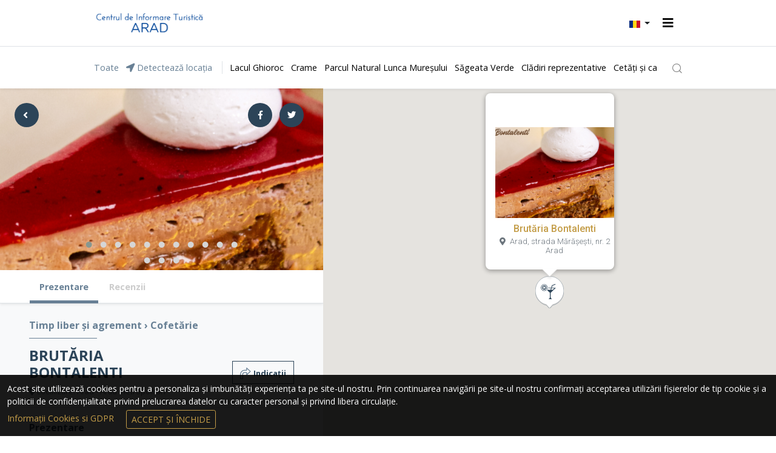

--- FILE ---
content_type: text/html; charset=UTF-8
request_url: https://www.cniptarad.ro/ro/harta-locatie/372-brutaria-bontalenti
body_size: 10094
content:
<!DOCTYPE html>
<html>
<head>
    <meta charset="UTF-8">
            <link rel="alternate" href="https://www.cniptarad.ro/ro/harta-locatie/372-brutaria-bontalenti" hreflang="ro"/>
            <link rel="alternate" href="https://www.cniptarad.ro/en/harta-locatie/372-brutaria-bontalenti" hreflang="en"/>
            <link rel="alternate" href="https://www.cniptarad.ro/de/harta-locatie/372-brutaria-bontalenti" hreflang="de"/>
        <title>Brutăria Bontalenti | CNIPT Arad</title>

    <meta name="description" content="">
    
        <meta property="og:site_name" content="CNIPT Arad"/>
    <meta property="og:title" content="Brutăria Bontalenti | CNIPT Arad"/>
    <meta property="og:url" content="https://www.cniptarad.ro/ro/harta-locatie/372-brutaria-bontalenti"/>
    <meta property="og:type" content="Article"/>
    <meta property="og:image" content="https://www.cniptarad.ro/storage/locations/000/000/372/thumb_bontalenti-adobe-express-20221129-1840000-1.png"/>

    <meta name="csrf-token" content="Nxa76P9xfeleIdIFo18QBdivyEb14vuewWwW8oa3">
    <meta name="viewport" content="width=device-width, initial-scale=1.0">
    <link rel="shortcut icon" href="https://www.cniptarad.ro/favicon.ico">

    <link href="https://fonts.googleapis.com/css?family=Raleway:400,700&display=swap" rel="stylesheet">
    <link href="https://fonts.googleapis.com/css?family=Open+Sans:300,400,700,800&display=swap" rel="stylesheet">


    <link rel="stylesheet" href="https://www.cniptarad.ro/assets/site/styles/stylesheets/main.css?v=23"/>
    <link rel="stylesheet" href="https://www.cniptarad.ro/assets/common/css/style.css?v=111"/>


    <script src="https://www.cniptarad.ro/assets/site/js/jquery-3.4.1.min.js"></script>
</head>

<body>
<section class="sticky-top
    sticky-top-compact
        anim" id="navbar">
    <nav class="navbar navbar-expand-xl container ">
        <a class="navbar-brand" href="https://www.cniptarad.ro/ro">
            <img src="https://www.cniptarad.ro/assets/site/images/logo/cti-arad.png" alt="CNIPT Arad"
                 class="img-fluid logo-color">
        </a>

        <button class="navbar-toggler order-1 order-xl-0" type="button" data-toggle="collapse"
                data-target="#navbarSupportedContent" aria-controls="navbarSupportedContent" aria-expanded="false"
                aria-label="Toggle navigation">
            <i class="fas fa-bars"></i>
        </button>

        <div class="collapse navbar-collapse" id="navbarSupportedContent">
            <ul class="navbar-nav ml-auto align-items-xl-center">
                <li class="nav-item">
                    <a class="nav-link active icon" href="https://www.cniptarad.ro/ro">
                        <img src="https://www.cniptarad.ro/assets/site/images/icons/home.svg" alt=""
                             class="img-fluid">
                    </a>
                </li>
                <li class="nav-item">
                    <a class="nav-link" href="https://www.cniptarad.ro/ro/cultura-si-istorie">
                        Cultură și istorie                    </a>
                </li>
                <li class="nav-item">
                    <a class="nav-link" href="https://www.cniptarad.ro/ro/obiective-turistice">
                        Obiective turistice                    </a>
                </li>
                <li class="nav-item">
                    <a class="nav-link" href="https://www.cniptarad.ro/ro/trasee-turistice">
                        Trasee turistice                    </a>
                </li>
                <li class="nav-item">
                    <a class="nav-link " href="https://www.cniptarad.ro/ro/timp-liber-si-agrement">
                        Timp liber și agrement                    </a>
                </li>
                <li class="nav-item">
                    <a class="nav-link" href="https://www.cniptarad.ro/ro/cazare-arad">
                        Cazare                    </a>
                </li>
                <li class="nav-item">
                    <a class="nav-link" href="https://www.cniptarad.ro/ro/contact">
                        Contact                    </a>
                </li>

            </ul>
        </div>
        <div class="d-flex ml-auto align-items-center mr-4 mr-lg-0 order-0 order-xl-1">
            
                        <div class="nav-item dropdown flags">
                <a class="nav-link dropdown-toggle px-1-or-not pl-2" href="#" id="navbarDropdown" role="button"
                   data-toggle="dropdown" aria-haspopup="true" aria-expanded="false">
                    <img src="https://www.cniptarad.ro/assets/site/images/flags/ro.png" alt=""
                         class="img-fluid">
                </a>
                <div class="dropdown-menu" aria-labelledby="navbarDropdown">
                                            <a class="dropdown-item justify-content-center py-2" href="https://www.cniptarad.ro/ro/harta-locatie/372-brutaria-bontalenti"
                           title="Română">
                            <img src="https://www.cniptarad.ro/assets/site/images/flags/ro.png" alt="" class="img-fluid">
                            <span>ro</span>
                        </a>
                                            <a class="dropdown-item justify-content-center py-2" href="https://www.cniptarad.ro/en/harta-locatie/372-brutaria-bontalenti"
                           title="English">
                            <img src="https://www.cniptarad.ro/assets/site/images/flags/en.png" alt="" class="img-fluid">
                            <span>en</span>
                        </a>
                                            <a class="dropdown-item justify-content-center py-2" href="https://www.cniptarad.ro/de/harta-locatie/372-brutaria-bontalenti"
                           title="Deutsch">
                            <img src="https://www.cniptarad.ro/assets/site/images/flags/de.png" alt="" class="img-fluid">
                            <span>de</span>
                        </a>
                                    </div>
            </div>
        </div>
    </nav>
</section>
<section class="
    border-top shadow-sm  map-menu-wrapper
        p-0 navbar-secondary
">
    <div class="container">
                    <div class="row">
                <div class="col-md-12 d-flex
		 align-items-center col-md-12 d-flex justify-content-between">

                    <div class="map-menu py-4 d-block">
                        <ul class="list-inline mb-0">
                            <li class="list-inline-item">
                                <a href="https://www.cniptarad.ro/ro/harta"
                                   class=" text-secondary">
                                    Toate                                </a>
                            </li>

                            <li class="list-inline-item border-right">
                                <a href="https://www.cniptarad.ro/ro/harta"
                                   class="trigger-geolocation text-secondary pr-3" data-form=".search-form">
                                    <i class="fas fa-location-arrow "></i>
                                                                            Detectează locația                                                                    </a>
                            </li>

                                                            <li class="list-inline-item">
                                    <a href="https://www.cniptarad.ro/ro/harta/lacul-ghioroc"
                                       class="">
                                        Lacul Ghioroc
                                    </a>
                                </li>
                                                            <li class="list-inline-item">
                                    <a href="https://www.cniptarad.ro/ro/harta/crame"
                                       class="">
                                        Crame
                                    </a>
                                </li>
                                                            <li class="list-inline-item">
                                    <a href="https://www.cniptarad.ro/ro/harta/parcul-natural-lunca-muresului"
                                       class="">
                                        Parcul Natural Lunca Mureșului
                                    </a>
                                </li>
                                                            <li class="list-inline-item">
                                    <a href="https://www.cniptarad.ro/ro/harta/sageata-verde"
                                       class="">
                                        Săgeata Verde
                                    </a>
                                </li>
                                                            <li class="list-inline-item">
                                    <a href="https://www.cniptarad.ro/ro/harta/cladiri-reprezentative"
                                       class="">
                                        Clădiri reprezentative
                                    </a>
                                </li>
                                                            <li class="list-inline-item">
                                    <a href="https://www.cniptarad.ro/ro/harta/cetati-si-castele"
                                       class="">
                                        Cetăți și castele
                                    </a>
                                </li>
                                                            <li class="list-inline-item">
                                    <a href="https://www.cniptarad.ro/ro/harta/biserici"
                                       class="">
                                        Biserici
                                    </a>
                                </li>
                                                            <li class="list-inline-item">
                                    <a href="https://www.cniptarad.ro/ro/harta/stranduri"
                                       class="">
                                        Ștranduri
                                    </a>
                                </li>
                                                            <li class="list-inline-item">
                                    <a href="https://www.cniptarad.ro/ro/harta/muzee-si-case-memoriale"
                                       class="">
                                        Muzee și Case memoriale
                                    </a>
                                </li>
                                                            <li class="list-inline-item">
                                    <a href="https://www.cniptarad.ro/ro/harta/monumente"
                                       class="">
                                        Monumente
                                    </a>
                                </li>
                                                            <li class="list-inline-item">
                                    <a href="https://www.cniptarad.ro/ro/harta/formatiuni-naturale"
                                       class="">
                                        Formațiuni naturale
                                    </a>
                                </li>
                                                            <li class="list-inline-item">
                                    <a href="https://www.cniptarad.ro/ro/harta/vestigii-arheologice"
                                       class="">
                                        Vestigii arheologice
                                    </a>
                                </li>
                            
                            <li class="list-inline-item">
                                <a href="https://www.cniptarad.ro/ro/harta?type=accommodation"
                                   class="">
                                    Cazare                                </a>
                            </li>
                            
                            
                        </ul>
                    </div>

                    <div class="float-right pl-3 pl-md-4">
                        <a href="#" onclick="$('.search-bar').slideToggle(); return false">
                            <img src="https://www.cniptarad.ro/assets/site/images/icons/search.svg" alt=""
                                 class="img-fluid search-icon">
                        </a>
                    </div>

                </div>
            </div>
        
        <div class="search-bar" style="display: none">
            <div class="pt-5 pb-3">

                <!--<div class="subtitle-category">Ce cauți astăzi?</div>-->
                <form action="https://www.cniptarad.ro/ro/harta" class="search-form">
                    <div class="form-row">
                        <div class="form-group col-md-12 col-lg-4">
                            <input type="text" name="q" value="" class="form-control"
                                   placeholder="Ce căutați azi?">
                        </div>

                        
                        <div class="col-8 col-md-5 col-lg-4 col-xl-3">
                                                            <select name="city" placeholder="Arad" class="select2-city">
                                    <option value="arad">Toate</option>
                                                                            <option value="almas"
                                                                                        >Almaș
                                                                                    </option>
                                                                            <option value="arad"
                                                                                                selected
                                                                                    >Arad
                                                                                    </option>
                                                                            <option value="barsa"
                                                                                        >Bârsa
                                                                                    </option>
                                                                            <option value="barzava"
                                                                                        >Bârzava
                                                                                    </option>
                                                                            <option value="bata"
                                                                                        >Bata
                                                                                    </option>
                                                                            <option value="beliu"
                                                                                        >Beliu
                                                                                    </option>
                                                                            <option value="bodesti"
                                                                                        >Bodești
                                                                                    </option>
                                                                            <option value="budesti"
                                                                                        >Budești
                                                                                    </option>
                                                                            <option value="buteni"
                                                                                        >Buteni
                                                                                    </option>
                                                                            <option value="casoaia"
                                                                                        >Căsoaia
                                                                                    </option>
                                                                            <option value="conop"
                                                                                        >Conop
                                                                                    </option>
                                                                            <option value="corbesti"
                                                                                        >Corbești
                                                                                    </option>
                                                                            <option value="covasint"
                                                                                        >Covăsinț
                                                                                    </option>
                                                                            <option value="cristesti"
                                                                                        >Cristești
                                                                                    </option>
                                                                            <option value="cuied"
                                                                                        >Cuied
                                                                                    </option>
                                                                            <option value="curtici"
                                                                                        >Curtici
                                                                                    </option>
                                                                            <option value="cuvin"
                                                                                        >Cuvin
                                                                                    </option>
                                                                            <option value="dezna"
                                                                                        >Dezna
                                                                                    </option>
                                                                            <option value="dorobanti"
                                                                                        >Dorobanți
                                                                                    </option>
                                                                            <option value="dud"
                                                                                        >Dud
                                                                                    </option>
                                                                            <option value="frumuseni"
                                                                                        >Frumușeni
                                                                                    </option>
                                                                            <option value="galsa"
                                                                                        >Galșa
                                                                                    </option>
                                                                            <option value="ghioroc"
                                                                                        >Ghioroc
                                                                                    </option>
                                                                            <option value="gurahont"
                                                                                        >Gurahonț
                                                                                    </option>
                                                                            <option value="halmagiu"
                                                                                        >Hălmagiu
                                                                                    </option>
                                                                            <option value="horia"
                                                                                        >Horia
                                                                                    </option>
                                                                            <option value="ineu"
                                                                                        >Ineu
                                                                                    </option>
                                                                            <option value="ionesti"
                                                                                        >Ionești
                                                                                    </option>
                                                                            <option value="julita"
                                                                                        >Julița
                                                                                    </option>
                                                                            <option value="labasint"
                                                                                        >Labașinț
                                                                                    </option>
                                                                            <option value="lipova"
                                                                                        >Lipova
                                                                                    </option>
                                                                            <option value="luncsoara"
                                                                                        >Luncșoara
                                                                                    </option>
                                                                            <option value="macea"
                                                                                        >Macea
                                                                                    </option>
                                                                            <option value="maderat"
                                                                                        >Măderat
                                                                                    </option>
                                                                            <option value="minis"
                                                                                        >Miniș
                                                                                    </option>
                                                                            <option value="mocrea"
                                                                                        >Mocrea
                                                                                    </option>
                                                                            <option value="moneasa"
                                                                                        >Moneasa
                                                                                    </option>
                                                                            <option value="odvos"
                                                                                        >Odvoș
                                                                                    </option>
                                                                            <option value="pancota"
                                                                                        >Pâncota
                                                                                    </option>
                                                                            <option value="paulis"
                                                                                        >Păuliș
                                                                                    </option>
                                                                            <option value="pecica"
                                                                                        >Pecica
                                                                                    </option>
                                                                            <option value="rosia-noua"
                                                                                        >Roșia Nouă
                                                                                    </option>
                                                                            <option value="sagu"
                                                                                        >Șagu
                                                                                    </option>
                                                                            <option value="sambateni"
                                                                                        >Sâmbăteni
                                                                                    </option>
                                                                            <option value="santana"
                                                                                        >Sântana
                                                                                    </option>
                                                                            <option value="savarsin"
                                                                                        >Săvârșin
                                                                                    </option>
                                                                            <option value="sebis"
                                                                                        >Sebiș
                                                                                    </option>
                                                                            <option value="secusigiu"
                                                                                        >Secusigiu
                                                                                    </option>
                                                                            <option value="silindia"
                                                                                        >Șilindia
                                                                                    </option>
                                                                            <option value="siria"
                                                                                        >Șiria
                                                                                    </option>
                                                                            <option value="soimos"
                                                                                        >Șoimoș
                                                                                    </option>
                                                                            <option value="tarmure"
                                                                                        >Țărmure
                                                                                    </option>
                                                                            <option value="taut"
                                                                                        >Tauț
                                                                                    </option>
                                                                            <option value="tisa"
                                                                                        >Tisa
                                                                                    </option>
                                                                            <option value="troas"
                                                                                        >Troaș
                                                                                    </option>
                                                                            <option value="vidra"
                                                                                        >Vidra
                                                                                    </option>
                                                                            <option value="vinga"
                                                                                        >Vinga
                                                                                    </option>
                                                                            <option value="vladimirescu"
                                                                                        >Vladimirescu
                                                                                    </option>
                                                                            <option value="zabrani"
                                                                                        >Zăbrani
                                                                                    </option>
                                                                            <option value="zadareni"
                                                                                        >Zădăreni
                                                                                    </option>
                                                                            <option value="zimandcuz"
                                                                                        >Zimandcuz
                                                                                    </option>
                                                                            <option value="zimbru"
                                                                                        >Zimbru
                                                                                    </option>
                                                                    </select>
                            
                            <div class="text-right">
                                <a href="#" class="trigger-geolocation">
                                    <i class="fas fa-location-arrow text-primary"></i>
                                    <span class="location-helper pr-2 pt-2">
                                        Detectează locația                                    </span>
                                </a>
                            </div>
                        </div>

                        <div class="col-4 col-md-4 col-lg-2 col-xl-1">
                            <div class="form-group">
                                <select class="form-control" name="radius">
                                                                            <option value="5"
                                                                                        >+5 km
                                        </option>
                                                                            <option value="10"
                                                                                        >+10 km
                                        </option>
                                                                            <option value="15"
                                                                                                selected
                                                                                    >+15 km
                                        </option>
                                                                            <option value="30"
                                                                                        >+30 km
                                        </option>
                                                                            <option value="50"
                                                                                        >+50 km
                                        </option>
                                                                            <option value="100"
                                                                                        >+100 km
                                        </option>
                                                                            <option value="300"
                                                                                        >+300 km
                                        </option>
                                                                    </select>
                            </div>
                        </div>
                        <div class="col-md-3 col-lg-2 col-xl-1 mt-4 mt-md-0">
                            <button type="submit" class="btn btn-secondary btn-block">
                                Caută                            </button>
                        </div>
                    </div>
                    <p class="mt-2 mb-1 ">
                        Filtrați locațiile dupa tip                    </p>
                                            <a href="https://www.cniptarad.ro/ro/harta?type=sight"
                           class="badge bg-dark-blue text-white mb-2">
                            Obiective turistice                        </a>
                                            <a href="https://www.cniptarad.ro/ro/harta?type=leisure"
                           class="badge bg-dark-blue text-white mb-2">
                            Timp liber și agrement                        </a>
                                            <a href="https://www.cniptarad.ro/ro/harta?type=accommodation"
                           class="badge bg-dark-blue text-white mb-2">
                            Cazare                        </a>
                                    </form>

            </div>
        </div>
    </div>
</section>


    <section class="p-0 bg-light">
        <div class="container-fluid p-0">
            <div class="row no-gutters">
                <div class="col-md-12 col-lg-5 col-xxl-4" id="list">

                    <div class="map-item__header">
                        <div id="product-main-photo">

                            <div class="owl-carousel owl-theme" id="mainPhotos">
                                                                    <a class="swipebox" href="https://www.cniptarad.ro/storage/locations/000/000/372/bontalenti-adobe-express-20221129-1840000-1.png">
                                        <img src="https://www.cniptarad.ro/storage/locations/000/000/372/thumb_bontalenti-adobe-express-20221129-1840000-1.png" class="center-block img-fluid"
                                             alt="Brutăria Bontalenti"/>
                                    </a>
                                                                    <a class="swipebox" href="https://www.cniptarad.ro/storage/locations/000/000/372/bontalenti-20221115150258-img-9361.jpg">
                                        <img src="https://www.cniptarad.ro/storage/locations/000/000/372/thumb_bontalenti-20221115150258-img-9361.jpg" class="center-block img-fluid"
                                             alt="Brutăria Bontalenti"/>
                                    </a>
                                                                    <a class="swipebox" href="https://www.cniptarad.ro/storage/locations/000/000/372/bontalenti-20221009110142-img-9285.jpg">
                                        <img src="https://www.cniptarad.ro/storage/locations/000/000/372/thumb_bontalenti-20221009110142-img-9285.jpg" class="center-block img-fluid"
                                             alt="Brutăria Bontalenti"/>
                                    </a>
                                                                    <a class="swipebox" href="https://www.cniptarad.ro/storage/locations/000/000/372/bontalenti-20220930161922-img-8807.jpg">
                                        <img src="https://www.cniptarad.ro/storage/locations/000/000/372/thumb_bontalenti-20220930161922-img-8807.jpg" class="center-block img-fluid"
                                             alt="Brutăria Bontalenti"/>
                                    </a>
                                                                    <a class="swipebox" href="https://www.cniptarad.ro/storage/locations/000/000/372/bontalenti-20221001175335-img-8957-1.jpg">
                                        <img src="https://www.cniptarad.ro/storage/locations/000/000/372/thumb_bontalenti-20221001175335-img-8957-1.jpg" class="center-block img-fluid"
                                             alt="Brutăria Bontalenti"/>
                                    </a>
                                                                    <a class="swipebox" href="https://www.cniptarad.ro/storage/locations/000/000/372/bontalenti-20221006125812-img-9145-1-1.jpg">
                                        <img src="https://www.cniptarad.ro/storage/locations/000/000/372/thumb_bontalenti-20221006125812-img-9145-1-1.jpg" class="center-block img-fluid"
                                             alt="Brutăria Bontalenti"/>
                                    </a>
                                                                    <a class="swipebox" href="https://www.cniptarad.ro/storage/locations/000/000/372/bontalenti-20220301-102756.jpg">
                                        <img src="https://www.cniptarad.ro/storage/locations/000/000/372/thumb_bontalenti-20220301-102756.jpg" class="center-block img-fluid"
                                             alt="Brutăria Bontalenti"/>
                                    </a>
                                                                    <a class="swipebox" href="https://www.cniptarad.ro/storage/locations/000/000/372/bontalenti-fb-img-1653053774688.jpg">
                                        <img src="https://www.cniptarad.ro/storage/locations/000/000/372/thumb_bontalenti-fb-img-1653053774688.jpg" class="center-block img-fluid"
                                             alt="Brutăria Bontalenti"/>
                                    </a>
                                                                    <a class="swipebox" href="https://www.cniptarad.ro/storage/locations/000/000/372/bontalenti-fb-img-1653066914195.jpg">
                                        <img src="https://www.cniptarad.ro/storage/locations/000/000/372/thumb_bontalenti-fb-img-1653066914195.jpg" class="center-block img-fluid"
                                             alt="Brutăria Bontalenti"/>
                                    </a>
                                                                    <a class="swipebox" href="https://www.cniptarad.ro/storage/locations/000/000/372/bontalenti-adobe-express-20221109-0912410-1.png">
                                        <img src="https://www.cniptarad.ro/storage/locations/000/000/372/thumb_bontalenti-adobe-express-20221109-0912410-1.png" class="center-block img-fluid"
                                             alt="Brutăria Bontalenti"/>
                                    </a>
                                                                    <a class="swipebox" href="https://www.cniptarad.ro/storage/locations/000/000/372/bontalenti-adobe-express-20221125-1226320-1.png">
                                        <img src="https://www.cniptarad.ro/storage/locations/000/000/372/thumb_bontalenti-adobe-express-20221125-1226320-1.png" class="center-block img-fluid"
                                             alt="Brutăria Bontalenti"/>
                                    </a>
                                                                    <a class="swipebox" href="https://www.cniptarad.ro/storage/locations/000/000/372/bontalenti-img-20220506-wa0001.jpg">
                                        <img src="https://www.cniptarad.ro/storage/locations/000/000/372/thumb_bontalenti-img-20220506-wa0001.jpg" class="center-block img-fluid"
                                             alt="Brutăria Bontalenti"/>
                                    </a>
                                                                    <a class="swipebox" href="https://www.cniptarad.ro/storage/locations/000/000/372/bontalenti-img-20220522-wa0012.jpg">
                                        <img src="https://www.cniptarad.ro/storage/locations/000/000/372/thumb_bontalenti-img-20220522-wa0012.jpg" class="center-block img-fluid"
                                             alt="Brutăria Bontalenti"/>
                                    </a>
                                                                    <a class="swipebox" href="https://www.cniptarad.ro/storage/locations/000/000/372/bontalenti-screenshot-20220830-160319-gallery.jpg">
                                        <img src="https://www.cniptarad.ro/storage/locations/000/000/372/thumb_bontalenti-screenshot-20220830-160319-gallery.jpg" class="center-block img-fluid"
                                             alt="Brutăria Bontalenti"/>
                                    </a>
                                                            </div>
                        </div>
                        <div class="socials">
                            <a
                                href="https://www.facebook.com/sharer/sharer.php?u=https://www.cniptarad.ro/ro/harta-locatie/372-brutaria-bontalenti"
                                target="_blank"
                                class="mr-2"><i class="fab fa-facebook-f"></i>
                            </a>
                            <a href="https://twitter.com/intent/tweet?text=Brutăria Bontalenti https://www.cniptarad.ro/ro/harta-locatie/372-brutaria-bontalenti"
                               target="_blank"
                               class="mr-2">
                                <i class="fab fa-twitter"></i>
                            </a>
                            
                        </div>


                        <a class="back location-go-back"
                           href="https://www.cniptarad.ro/ro/harta/cofetarie">
                            <span class="circle"><i class="fas fa-angle-left"></i></span>
                            <span class="ml-2 text"> înapoi</span>
                        </a>
                    </div>

                    <div class="map-item__specs">
                        <nav class="bg-white shadow-sm">
                            <div class="nav nav-tabs px-5 py-2" id="nav-tab" role="tablist">
                                <a class="nav-item nav-link active" id="nav-home-tab" data-toggle="tab"
                                   href="#nav-description" role="tab" aria-controls="nav-home" aria-selected="true">
                                    Prezentare                                </a>
                                <a class="nav-item nav-link" data-toggle="tab"
                                   href="#nav-reviews" role="tab" aria-controls="nav-profile" aria-selected="false">
                                    Recenzii                                                                    </a>
                            </div>
                        </nav>
                        <div class="tab-content-wrapper">
                            <div class="tab-content px-4 px-md-5 py-4" id="nav-tabContent">
                                <div class="tab-pane fade show active" id="nav-description" role="tabpanel"
                                     aria-labelledby="nav-home-tab">
                                    <div class="subtitle-category">
                                        <a href="https://www.cniptarad.ro/ro/harta?type=leisure">
                                            Timp liber și agrement                                        </a>
                                        &rsaquo;
                                                                                    <a href="https://www.cniptarad.ro/ro/harta/cofetarie">
                                                Cofetărie
                                            </a>
                                                                            </div>
                                    <div class="row mt-4 pb-3 align-items-center border-bottom">
                                        <div class="col-md-8">
                                            <h4 class="font-weight-bold text-dark-blue text-uppercase">
                                                Brutăria Bontalenti
                                            </h4>
                                            <div class="small text-muted">
                                                <i class="fas fa-map-marker-alt"></i>
                                                Localizare: Arad
                                                                                                    -
                                                    Arad metropolitan
                                                                                            </div>
                                        </div>

                                        <div class="col-md-4">
                                            <a href="https://maps.google.com/maps?daddr=46.1748818,21.3122574"
                                               target="_blank"
                                               class="float-right btn btn-outline-dark-blue rounded-0">
                                                <img src="https://www.cniptarad.ro/assets/site/images/icons/direction-outline.svg"
                                                     alt="" class="img-fluid">
                                                <span class="font-weight-bold small"> Indicații</span>
                                            </a>
                                        </div>
                                    </div>

                                    <div class="map-item__description mt-4">
                                                                                <div class="mb-3">
                                            <h6 class="font-weight-bold text-dark-blue">
                                                Prezentare                                            </h6>
                                            Brutăria Bontalenti este una dintre cele mai recunoscute brutării artizanale cu maia din județul Arad. <br />
De 10 ani „îmblânzesc” maiaua  „salbatică”, ingredientul cu ajutorul căruia dau suflet fiecărui preparat.<br />
”La Bontalenti pregătim zilnic produse proaspete, autentice și cu un gust inegalabil. Rafturile noastre sunt mereu pline cu pâine excepțională, de diverse sortimente: cu făină albă, integrală, secară, pâine fără gluten și multe specialități precum painea cu ceapă caramelizată, cu pudră proteică de cânepă, cu ciocolată sau cu ardei iute.”<br />
”Pe langă painea noastră delicioasă, ne lăudăm și cu o gamă variată de produse internaționale de patiserie și cofetărie, de cea mai înaltă calitate, păstrând gustul autentic și rețetele originale.”<br />
Printre cele mai populare se regăsesc vestitele croissante franțuzești cu maia, focaccia, insulele de ciocolată, carrotcake, milles feuilles, torturile fără zahăr și fără gluten și cozonacii tradiționali românești.<br />
Produsele lor sunt orientate către un public tânăr, cu bun gust, interesat de alimentația sănătoasă.<br />
Cea mai importantă pentru ei este calitatea, astfel că mereu pun pe rafturi produse de top, în același timp gustoase și sănătoase, făcute cu multă dragoste și pasiune.
                                        </div>
                                        
                                        <div>
                                            <h6 class="font-weight-bold text-dark-blue">
                                                Adresă                                            </h6>
                                            <p>
                                                                                                    Arad, strada Mărășești, nr. 2,
                                                                                                Arad
                                            </p>
                                        </div>

                                                                                    <div class="item-contact">
                                                <h6 class="font-weight-bold text-dark-blue">
                                                    Contact                                                </h6>
                                                <ul class="list-unstyled">
                                                                                                            <li>
                                                            <i class="fas fa-phone"></i> <a
                                                                href="tel:0772 160 443">0772 160 443</a>
                                                        </li>
                                                    
                                                    
                                                    
                                                                                                            <li>
                                                            <i class="fab fa-facebook-square"></i> <a
                                                                href="https://www.facebook.com/bontalenti" target="_blank"
                                                                rel="nofollow">facebook.com/bontalenti</a>
                                                        </li>
                                                                                                    </ul>
                                            </div>
                                        
                                                                                    <div class="mx-5">
                                                <div id="product-photos" class="owl-carousel">
                                                                                                            <span>
                                                            <a class="swipebox" href="https://www.cniptarad.ro/storage/locations/000/000/372/bontalenti-adobe-express-20221129-1840000-1.png">
                                                                <img src="https://www.cniptarad.ro/storage/locations/000/000/372/thumb_bontalenti-adobe-express-20221129-1840000-1.png" class="img-fluid"
                                                                     alt=""/>
                                                            </a>
                                                        </span>
                                                                                                            <span>
                                                            <a class="swipebox" href="https://www.cniptarad.ro/storage/locations/000/000/372/bontalenti-20221115150258-img-9361.jpg">
                                                                <img src="https://www.cniptarad.ro/storage/locations/000/000/372/thumb_bontalenti-20221115150258-img-9361.jpg" class="img-fluid"
                                                                     alt=""/>
                                                            </a>
                                                        </span>
                                                                                                            <span>
                                                            <a class="swipebox" href="https://www.cniptarad.ro/storage/locations/000/000/372/bontalenti-20221009110142-img-9285.jpg">
                                                                <img src="https://www.cniptarad.ro/storage/locations/000/000/372/thumb_bontalenti-20221009110142-img-9285.jpg" class="img-fluid"
                                                                     alt=""/>
                                                            </a>
                                                        </span>
                                                                                                            <span>
                                                            <a class="swipebox" href="https://www.cniptarad.ro/storage/locations/000/000/372/bontalenti-20220930161922-img-8807.jpg">
                                                                <img src="https://www.cniptarad.ro/storage/locations/000/000/372/thumb_bontalenti-20220930161922-img-8807.jpg" class="img-fluid"
                                                                     alt=""/>
                                                            </a>
                                                        </span>
                                                                                                            <span>
                                                            <a class="swipebox" href="https://www.cniptarad.ro/storage/locations/000/000/372/bontalenti-20221001175335-img-8957-1.jpg">
                                                                <img src="https://www.cniptarad.ro/storage/locations/000/000/372/thumb_bontalenti-20221001175335-img-8957-1.jpg" class="img-fluid"
                                                                     alt=""/>
                                                            </a>
                                                        </span>
                                                                                                            <span>
                                                            <a class="swipebox" href="https://www.cniptarad.ro/storage/locations/000/000/372/bontalenti-20221006125812-img-9145-1-1.jpg">
                                                                <img src="https://www.cniptarad.ro/storage/locations/000/000/372/thumb_bontalenti-20221006125812-img-9145-1-1.jpg" class="img-fluid"
                                                                     alt=""/>
                                                            </a>
                                                        </span>
                                                                                                            <span>
                                                            <a class="swipebox" href="https://www.cniptarad.ro/storage/locations/000/000/372/bontalenti-20220301-102756.jpg">
                                                                <img src="https://www.cniptarad.ro/storage/locations/000/000/372/thumb_bontalenti-20220301-102756.jpg" class="img-fluid"
                                                                     alt=""/>
                                                            </a>
                                                        </span>
                                                                                                            <span>
                                                            <a class="swipebox" href="https://www.cniptarad.ro/storage/locations/000/000/372/bontalenti-fb-img-1653053774688.jpg">
                                                                <img src="https://www.cniptarad.ro/storage/locations/000/000/372/thumb_bontalenti-fb-img-1653053774688.jpg" class="img-fluid"
                                                                     alt=""/>
                                                            </a>
                                                        </span>
                                                                                                            <span>
                                                            <a class="swipebox" href="https://www.cniptarad.ro/storage/locations/000/000/372/bontalenti-fb-img-1653066914195.jpg">
                                                                <img src="https://www.cniptarad.ro/storage/locations/000/000/372/thumb_bontalenti-fb-img-1653066914195.jpg" class="img-fluid"
                                                                     alt=""/>
                                                            </a>
                                                        </span>
                                                                                                            <span>
                                                            <a class="swipebox" href="https://www.cniptarad.ro/storage/locations/000/000/372/bontalenti-adobe-express-20221109-0912410-1.png">
                                                                <img src="https://www.cniptarad.ro/storage/locations/000/000/372/thumb_bontalenti-adobe-express-20221109-0912410-1.png" class="img-fluid"
                                                                     alt=""/>
                                                            </a>
                                                        </span>
                                                                                                            <span>
                                                            <a class="swipebox" href="https://www.cniptarad.ro/storage/locations/000/000/372/bontalenti-adobe-express-20221125-1226320-1.png">
                                                                <img src="https://www.cniptarad.ro/storage/locations/000/000/372/thumb_bontalenti-adobe-express-20221125-1226320-1.png" class="img-fluid"
                                                                     alt=""/>
                                                            </a>
                                                        </span>
                                                                                                            <span>
                                                            <a class="swipebox" href="https://www.cniptarad.ro/storage/locations/000/000/372/bontalenti-img-20220506-wa0001.jpg">
                                                                <img src="https://www.cniptarad.ro/storage/locations/000/000/372/thumb_bontalenti-img-20220506-wa0001.jpg" class="img-fluid"
                                                                     alt=""/>
                                                            </a>
                                                        </span>
                                                                                                            <span>
                                                            <a class="swipebox" href="https://www.cniptarad.ro/storage/locations/000/000/372/bontalenti-img-20220522-wa0012.jpg">
                                                                <img src="https://www.cniptarad.ro/storage/locations/000/000/372/thumb_bontalenti-img-20220522-wa0012.jpg" class="img-fluid"
                                                                     alt=""/>
                                                            </a>
                                                        </span>
                                                                                                            <span>
                                                            <a class="swipebox" href="https://www.cniptarad.ro/storage/locations/000/000/372/bontalenti-screenshot-20220830-160319-gallery.jpg">
                                                                <img src="https://www.cniptarad.ro/storage/locations/000/000/372/thumb_bontalenti-screenshot-20220830-160319-gallery.jpg" class="img-fluid"
                                                                     alt=""/>
                                                            </a>
                                                        </span>
                                                    
                                                </div>
                                            </div>
                                        
                                    </div>
                                </div>

                                <div class="tab-pane fade" id="nav-reviews" role="tabpanel">
                                    <div class="subtitle-category text-dark-blue">
                                        Recenzii                                    </div>

                                    <div class="reviews mt-5 map-item__description">
                                                                            </div>

                                    <a href="" class="btn btn-outline-secondary btn-sm" data-toggle="collapse"
                                       data-target="#write-comment">
                                        Scrie un comentariu                                    </a>

                                    <div id="write-comment" class="collapse">
                                        <form class="mt-4 form-review" action="https://www.cniptarad.ro/ro/review/372"
                                              method="POST">
                                            <input type="hidden" name="_token" value="Nxa76P9xfeleIdIFo18QBdivyEb14vuewWwW8oa3">
                                            <div class="form-group">
                                                <label>Nume</label>
                                                <input type="text" class="form-control rounded-0" name="name" required>
                                            </div>

                                            <div class="form-group">
                                                <label>Adresa ta de email</label>
                                                <input type="email" class="form-control rounded-0" name="email"
                                                       required="">
                                            </div>

                                            <div class="form-group">
                                                <label>Comentariu</label>
                                                <textarea class="form-control rounded-0" rows="5"
                                                          name="body" required></textarea>
                                            </div>

                                            <div class="form-group">
    <div class="form-check">
        <input class="form-check-input" type="checkbox" value="1" id="accept_terms" name="_accept_terms"   value="1"  required=""
                >
        <label class="form-check-label" for="accept_terms">
            Sunt de acord cu <a href="https://www.cniptarad.ro/ro/cookie_gdpr" class="btn-link" target="_blank">Politica de confidențialitate</a>.
        </label>
    </div>
</div>

                                            <button type="submit" class="btn btn-primary text-white"><i
                                                    class="fas fa-envelope"></i>
                                                Trimite                                            </button>

                                        </form>
                                    </div>
                                </div>
                            </div>
                        </div>
                    </div>
                </div>

                <div class="col-md-12 col-lg-7 col-xxl-8">
                    <div class="map bg-light">
    <div id="map">

    </div>
    
</div>


<div class="location-options text-right anim">
    <a href="#" class="btn btn-primary" id="map-handler" data-callback="initializeMap" data-container="map-mobile">
        <i class="far fa-map"></i>
        <span data-map="Hartă" data-list="Listă">
            Hartă        </span>
    </a>

    <div id="map-mobile" class="map map-mobile bg-light" style="display: none">

    </div>
</div>
                </div>
            </div>
        </div>
    </section>

    <div class="ui-map-item ui-map-item-select"
         data-longitude="21.3122574"
         data-latitude="46.1748818"
         data-radius="0"
         data-marker="leisure.svg"
         data-id="372"
         data-title="Brutăria Bontalenti"
    >
        <div class="address-infobox-container" style="display: none;">
            <div class="address-infobox text-center" style="
                                            width: 200px;
                                            padding-left: 4px;
">
                
                <div class="address-cover mt-2"
                     style="
                         background-image: url('https://www.cniptarad.ro/storage/locations/000/000/372/thumb_bontalenti-adobe-express-20221129-1840000-1.png');
                         background-size: cover;
                         background-position: center;
                         height: 150px;
                         ">
                </div>

                <p class="text-primary h6 mt-2 mb-1">
                    Brutăria Bontalenti
                </p>

                <p class="text-muted text-sm strong-400 mb-4">
                    <i class="fa fa-map-marker-alt pr-1" aria-hidden="true"></i>
                    Arad, strada Mărășești, nr. 2 Arad
                </p>

            </div>
        </div>
    </div>

<footer>
            <section class="newsletter">
            <div class="container container--mini">
                <form action="https://www.cniptarad.ro/ro/newsletter" method="POST" class="form-newsletter">
                    <input type="hidden" name="_token" value="Nxa76P9xfeleIdIFo18QBdivyEb14vuewWwW8oa3">
                    <div class="row justify-content-center">
                        <div class="col-md-12 col-lg-8">
                            <div class="row no-gutters">
                                <div class="col-md-12 mt-4 mt-md-0 mb-4">
                                    <div class="title text-white">Înscrieți-vă la Newsletter!</div>
                                    <div class="subtitle text-white small">
                                        
                                    </div>
                                </div>
                                <div class="col-md-8">
                                    <div class="form-group">
                                        <input type="email" name="email" class="form-control"
                                               placeholder="Adresa ta de email"
                                               required>
                                    </div>
                                </div>
                                <div class="col-md-2 ml-md-2">
                                    <button type="submit" class="btn btn-primary btn-block"><i
                                            class="fas fa-envelope"></i>
                                        Trimite                                    </button>
                                </div>
                            </div>
                        </div>
                    </div>
                </form>
            </div>
        </section>
    
    <section>
        <div class="container">
            <div class="row text-muted">
                <div class="col-md-12 col-lg-4 offset-xxl-1 mt-lg-4 mb-4 mb-lg-0 pb-3 pb-md-0 mt-3">
                    <img src="https://www.cniptarad.ro/assets/site/images/logo/cti-arad.png" alt="" class="img-fluid footer-logo">

                    <div class="footer-menu mt-3">
                        <div class="">
                            
                            <p class="mb-1">
                                Centrul Național de Informare și Promovare Turistică al Județului Arad                            </p>
                            <p class="mb-0 small text-muted">
                                Strada Banu Mărăcine nr. 22, bl.1, sc.E, Parter, cod poștal 310150, municipiul Arad, județul Arad
                            </p>
                        </div>

                        <button type="button" class="btn btn-outline-primary mt-3" data-toggle="modal"
                                data-target="#touristList">
                            Centre locale de informare turistică                        </button>

                        <div class="mt-4">
                            <a class="text-dark font-weight-bold" href="tel:+40728116412">
                                0728 116 412
                            </a>&sdot;
                            <a class="text-secondary font-weight-bold"
                               href="mailto:info@cniptarad.ro">info@cniptarad.ro</a>
                        </div>
                    </div>


                    <ul class="list-inline socials  mt-3 mt-lg-4 mb-0">
                        <li class="list-inline-item">
                            <a href=" https://www.facebook.com/cniptarad" target="_blank"><i
                                    class="fab fa-facebook-f"></i></a>
                        </li>

                        
                        
                        

                        
                        
                        
                    </ul>
                </div>

                <div class="col-md-3 col-lg-2 pb-3 pb-md-0">
                    <div class="footer-menu">
                        <div class="menu__title text-uppercase-or-not">
                            Linkuri rapide                        </div>

                        <ul class="list-unstyled mb-0">
                            <li class="text-uppercase-or-not">
                                <i class="fas fa-arrow-right"></i>
                                <a href="https://www.cniptarad.ro/ro">
                                    Acasă                                </a>
                            </li>


                            <li class="text-uppercase-or-not">
                                <i class="fas fa-arrow-right"></i>
                                <a href="https://www.cniptarad.ro/ro/cultura-si-istorie">
                                    Cultură și istorie                                </a>
                            </li>


                            <li class="text-uppercase-or-not">
                                <i class="fas fa-arrow-right"></i>
                                <a href="https://www.cniptarad.ro/ro/obiective-turistice">
                                    Obiective turistice                                </a>
                            </li>


                            <li class="text-uppercase-or-not">
                                <i class="fas fa-arrow-right"></i>
                                <a href="https://www.cniptarad.ro/ro/trasee-turistice">
                                    Trasee turistice                                </a>
                            </li>

                            <li class="text-uppercase-or-not">
                                <i class="fas fa-arrow-right"></i>
                                <a href="https://www.cniptarad.ro/ro/harta">
                                    Hartă Arad                                </a>
                            </li>

                            <li class="text-uppercase-or-not">
                                <i class="fas fa-arrow-right"></i>
                                <a href="https://www.cniptarad.ro/ro/cookie_gdpr">
                                    Politica de confidențialitate                                </a>
                            </li>

                            <li class="text-uppercase-or-not">
                                <i class="fas fa-arrow-right"></i>
                                <a href="https://www.cniptarad.ro/ro/contact">
                                    Contact                                </a>
                            </li>


                            <li class="text-uppercase-or-not">
                                <i class="fas fa-arrow-right"></i>
                                <a href="https://www.cniptarad.ro/ro/sitemap">
                                    Sitemap
                                </a>
                            </li>
                        </ul>

                    </div>
                </div>

                <div class="col-md-4 col-lg-3 col-xxl-2 pb-3 pb-md-0">
                    <div class="footer-menu">
                        <div class="menu__title">
                            Vedeți și                        </div>

                        <ul class=" list-unstyled mb-0">
                            <li><i class="fas fa-arrow-right"></i>
                                <a href="http://www.cjarad.ro/"
                                   target="_blank" rel="nofollow">
                                    Consiliul
                                    Judetean Arad
                                </a></li>
                            <li><i class="fas fa-arrow-right"></i>
                                <a href="http://www.ccja.ro/"
                                   target="_blank" rel="nofollow">
                                    Centrul
                                    Cultural Judetean Arad
                                </a></li>

                            <li><i class="fas fa-arrow-right"></i>
                                <a href="https://www.daibau.ro/articol/987/arad_orasul_de_pe_malul_muresului_te_invita_sa-i_admiri_cladirile_cu_arhitectura_deosebita "
                                   target="_blank" rel="nofollow">
                                    Daibau.ro - Arad
                                </a></li>


                            <li><i class="fas fa-arrow-right"></i>
                                <a href="http://www.primariaarad.ro/"
                                   target="_blank" rel="nofollow">
                                    Primaria
                                    Municipiului Arad
                                </a></li>
                            <li><i class="fas fa-arrow-right"></i>
                                <a href="http://www.ctparad.ro/"
                                   target="_blank" rel="nofollow">
                                    CTP
                                    Arad
                                </a></li>
                            <li><i class="fas fa-arrow-right"></i>
                                <a href="http://www.museumarad.ro/"
                                   target="_blank" rel="nofollow">
                                    Complexul
                                    Muzeal Arad
                                </a></li>
                            <li><i class="fas fa-arrow-right"></i>
                                <a href="http://www.cfrcalatori.ro/266"
                                   target="_blank" rel="nofollow">
                                    CFR
                                    Calatori
                                </a></li>
                            <li><i class="fas fa-arrow-right"></i>
                                <a href="http://www.luncamuresului.ro/"
                                   target="_blank" rel="nofollow">
                                    Parcul
                                    Natural Lunca Muresului
                                </a>
                            </li>
                        </ul>
                    </div>
                </div>

            </div>
        </div>
    </section>

    <section class="bg-dark py-3 copyright">
        <div class="container">
            <div class="row">
                <div class="col-md-8">
                    <p class="m-0 text-white">
                        &copy; 2026 Centrul Național de Informare și Promovare Turistică al Județului Arad                        <br/>
                        <a class="text-white small" title="Web Design Arad, Publicitate Arad" target="_blank"
                           href="https://www.icetech.ro/">Webdesign by Icetech</a>
                    </p>
                </div>

                <div class="col-md-4 text-right align-self-center">
                    <a title="Web Design Arad, Publicitate Arad" target="_blank" href="https://www.icetech.ro/">
                        <img class="img-fluid img-icetech"
                             src="https://www.cniptarad.ro/assets/site/images/logo/servicii-hosting-icetech.png"
                             alt="Web Design Arad, Publicitate Arad">
                    </a>
                </div>
            </div>
        </div>
    </section>
    <!-- Modal -->
    <div class="modal fade" id="touristList" tabindex="-1" role="dialog" aria-labelledby="tourismList"
         aria-hidden="true">
        <div class="modal-dialog modal-dialog-centered" role="document">
            <div class="modal-content">
                <div class="modal-header">
                    <h5 class="modal-title">Centre locale de informare turistică</h5>
                    <button type="button" class="close" data-dismiss="modal" aria-label="Close">
                        <span aria-hidden="true">&times;</span>
                    </button>
                </div>
                <div class="modal-body footer-menu">
                    <ul class=" list-unstyled mb-0">
                        <li>
                            <i class="fas fa-arrow-right"></i>
                            <a href="https://turismlipova.ro/"
                               target="_blank" rel="nofollow">
                                Centrul de Informare Turistică Lipova
                            </a>
                        </li>

                        <li>
                            <i class="fas fa-arrow-right"></i>
                            <a href="https://www.cniptpincota.ro/"
                               target="_blank" rel="nofollow">
                                Centrul de Informare Turistică Pîncota
                            </a>
                        </li>

                        <li>
                            <i class="fas fa-arrow-right"></i>
                            <a href="http://www.savarsin.info.ro/"
                               target="_blank" rel="nofollow">
                                Centrul de Informare Turistică Săvârșin
                            </a>
                        </li>

                        <li>
                            <i class="fas fa-arrow-right"></i>
                            <a href="https://www.facebook.com/Centru-de-Informare-Turistica-Paulis-1443314869324088/"
                               target="_blank" rel="nofollow">
                                Centrul de Informare Turistică Păuliș
                            </a>
                        </li>


                        <li>
                            <i class="fas fa-arrow-right"></i>
                            <a href="https://www.facebook.com/centrudeturism.buteni.1"
                               target="_blank" rel="nofollow">
                                Centrul de Informare Turistică Buteni
                            </a>
                        </li>

                        <li>
                            <i class="fas fa-arrow-right"></i>
                            <a href="https://www.facebook.com/centruturism.cermei"
                               target="_blank" rel="nofollow">
                                Centrul de Informare Turistică Cermei
                            </a>
                        </li>

                        <li>
                            <i class="fas fa-arrow-right"></i>
                            <a href="https://www.facebook.com/infopoint.dezna.9"
                               target="_blank" rel="nofollow">
                                Centrul de Informare Turistică Dezna
                            </a>
                        </li>

                        <li>
                            <i class="fas fa-arrow-right"></i>
                            <a href="https://www.facebook.com/Kisiratos"
                               target="_blank" rel="nofollow">
                                Centrul de Informare Turistică Dorobanți
                            </a>
                        </li>

                        <li>
                            <i class="fas fa-arrow-right"></i>
                            <a href="https://www.facebook.com/infopointmacea"
                               target="_blank" rel="nofollow">
                                Centrul de Informare Turistică Macea
                            </a>
                        </li>

                        <li>
                            <i class="fas fa-arrow-right"></i>
                            <a href="https://www.facebook.com/Ferma-De-Bivoli-Pecica-808743052810739/"
                               target="_blank" rel="nofollow">
                                Ferma De Bivoli Pecica
                            </a>
                        </li>

                        <li>
                            <i class="fas fa-arrow-right"></i>
                            <a href="https://www.facebook.com/CentruTuristicSocodor"
                               target="_blank" rel="nofollow">
                                Centrul de Informare Turistică Socodor
                            </a>
                        </li>

                        <li>
                            <i class="fas fa-arrow-right"></i>
                            <a href="https://www.facebook.com/profile.php?id=100011284206948"
                               target="_blank" rel="nofollow">
                                Centrul de Informare Turistică Zăbrani
                            </a>
                        </li>

                        <li class="mb-0">
                            <i class="fas fa-arrow-right"></i>
                            <a href="https://www.facebook.com/centruturistic.galsa.9"
                               target="_blank" rel="nofollow">
                                Centrul de Informare Turistică Şiria
                            </a>
                        </li>
                    </ul>
                </div>
                <div class="modal-footer">
                    <button type="button" class="btn btn-secondary" data-dismiss="modal">Închide</button>
                </div>
            </div>
        </div>
    </div>

</footer>



    <div class="sticky-footer" id="cookie-notice">
        <p class="mb-1">
            Acest site utilizează cookies pentru a personaliza și imbunătăți experiența ta pe site-ul nostru. Prin continuarea navigării pe site-ul nostru confirmați acceptarea utilizării fișierelor de tip cookie și a politicii de confidențialitate privind prelucrarea datelor cu caracter personal și privind libera circulație.
        </p>
        <p class="mb-0 text-right-or-not">
            <a href="https://www.cniptarad.ro/ro/cookie_gdpr" class="btn-link mr-3">
                Informații Cookies si GDPR
            </a>
            <a href="#"
               onclick="setCookie('cookie_notice', 1, 999999999); $('#cookie-notice').slideUp(); return false;"
               class="btn btn-sm btn-outline-primary text-uppercase">
                Accept și Închide            </a>
        </p>
    </div>

<script src="https://www.cniptarad.ro/assets/site/js/popper.min.js"></script>
<script src="https://www.cniptarad.ro/assets/site/js/bootstrap.min.js"></script>
<script src="https://www.cniptarad.ro/assets/site/js/jquery.magnific-popup.js"></script>
<script src="https://www.cniptarad.ro/assets/site/js/owl.carousel.js"></script>
<script src="https://www.cniptarad.ro/assets/site/js/jquery.swipebox.js"></script>
<script src="https://www.cniptarad.ro/assets/site/js/select2.min.js"></script>
<script src="https://www.cniptarad.ro/assets/common/js/common.js"></script>
<script src="https://www.cniptarad.ro/assets/site/js/custom.js?v=13"></script>
<script src="https://www.cniptarad.ro/assets/common/js/GoogleMaps.js?v=6"></script>

    <!-- Global site tag (gtag.js) - Google Analytics -->
    <script async src="https://www.googletagmanager.com/gtag/js?id=UA-157395196-1"></script>
    <script>
        window.dataLayer = window.dataLayer || [];

        function gtag() {
            dataLayer.push(arguments);
        }

        gtag('js', new Date());

        gtag('config', 'UA-157395196-1');
    </script>

        <script>
        var map;

        var initializeMap = function(container) {
            map = new GoogleMap('AIzaSyDAj6mX8aq5azOp09_zrZakS4D21zfi2JQ', '.ui-map-item', container);
        }

        !isMobile && initializeMap();
    </script>

    <style>
        

        .location-options {
            /*top: 100vh;*/
            /*top: 100%;*/ /** because of chrome android url bar, the button appears only after a scroll that hides that **/
            /*bottom: 0;*/
        }
        .location-options.expanded {
            top: 4rem;
        }

        .map{
            top: 9.2rem; /** glitchy jump scroll **/
        }
        #map {
            height: calc(100vh - 9rem);
        }
        #map-mobile {
            top: 0rem;
            height: 100%;
        }
        .map-menu-wrapper .map-menu ul {
            width: 100%;
            white-space: nowrap;
        }
    </style>


</body>
</html>


--- FILE ---
content_type: text/css
request_url: https://www.cniptarad.ro/assets/site/styles/stylesheets/main.css?v=23
body_size: 38761
content:
/*colors*/
/** 3rd pary **/
/*!
 * Bootstrap v4.3.1 (https://getbootstrap.com/)
 * Copyright 2011-2019 The Bootstrap Authors
 * Copyright 2011-2019 Twitter, Inc.
 * Licensed under MIT (https://github.com/twbs/bootstrap/blob/master/LICENSE)
 */
@import url(../stylesheets/vendor/all.min.css);
@import url(../stylesheets/vendor/owl.carousel.css);
@import url(../stylesheets/vendor/owl.theme.default.css);
@import url(../stylesheets/vendor/magnific-popup.css);
@import url(../stylesheets/vendor/swipebox/css/swipebox.css);
@import url(../stylesheets/vendor/select2.min.css);
@import url(../stylesheets/vendor/select2-bootstrap4.min.css);
/* line 19, ../sass/bootstrap/_reboot.scss */
*,
*::before,
*::after {
  box-sizing: border-box;
}

/* line 25, ../sass/bootstrap/_reboot.scss */
html {
  font-family: sans-serif;
  line-height: 1.15;
  -webkit-text-size-adjust: 100%;
  -webkit-tap-highlight-color: transparent;
}

/* line 35, ../sass/bootstrap/_reboot.scss */
article, aside, figcaption, figure, footer, header, hgroup, main, nav, section {
  display: block;
}

/* line 46, ../sass/bootstrap/_reboot.scss */
body {
  margin: 0;
  font-family: -apple-system, BlinkMacSystemFont, "Segoe UI", Roboto, "Helvetica Neue", Arial, "Noto Sans", sans-serif, "Apple Color Emoji", "Segoe UI Emoji", "Segoe UI Symbol", "Noto Color Emoji";
  font-size: 1rem;
  font-weight: 400;
  line-height: 1.5;
  color: #212529;
  text-align: left;
  background-color: #fff;
}

/* line 66, ../sass/bootstrap/_reboot.scss */
[tabindex="-1"]:focus:not(:focus-visible) {
  outline: 0 !important;
}

/* line 76, ../sass/bootstrap/_reboot.scss */
hr {
  box-sizing: content-box;
  height: 0;
  overflow: visible;
}

/* line 92, ../sass/bootstrap/_reboot.scss */
h1, h2, h3, h4, h5, h6 {
  margin-top: 0;
  margin-bottom: 0.5rem;
}

/* line 101, ../sass/bootstrap/_reboot.scss */
p {
  margin-top: 0;
  margin-bottom: 1rem;
}

/* line 114, ../sass/bootstrap/_reboot.scss */
abbr[title],
abbr[data-original-title] {
  text-decoration: underline;
  text-decoration: underline dotted;
  cursor: help;
  border-bottom: 0;
  text-decoration-skip-ink: none;
}

/* line 123, ../sass/bootstrap/_reboot.scss */
address {
  margin-bottom: 1rem;
  font-style: normal;
  line-height: inherit;
}

/* line 129, ../sass/bootstrap/_reboot.scss */
ol,
ul,
dl {
  margin-top: 0;
  margin-bottom: 1rem;
}

/* line 136, ../sass/bootstrap/_reboot.scss */
ol ol,
ul ul,
ol ul,
ul ol {
  margin-bottom: 0;
}

/* line 143, ../sass/bootstrap/_reboot.scss */
dt {
  font-weight: 700;
}

/* line 147, ../sass/bootstrap/_reboot.scss */
dd {
  margin-bottom: .5rem;
  margin-left: 0;
}

/* line 152, ../sass/bootstrap/_reboot.scss */
blockquote {
  margin: 0 0 1rem;
}

/* line 156, ../sass/bootstrap/_reboot.scss */
b,
strong {
  font-weight: bolder;
}

/* line 161, ../sass/bootstrap/_reboot.scss */
small {
  font-size: 80%;
}

/* line 170, ../sass/bootstrap/_reboot.scss */
sub,
sup {
  position: relative;
  font-size: 75%;
  line-height: 0;
  vertical-align: baseline;
}

/* line 178, ../sass/bootstrap/_reboot.scss */
sub {
  bottom: -.25em;
}

/* line 179, ../sass/bootstrap/_reboot.scss */
sup {
  top: -.5em;
}

/* line 186, ../sass/bootstrap/_reboot.scss */
a {
  color: #C49D48;
  text-decoration: none;
  background-color: transparent;
}
/* line 13, ../sass/bootstrap/mixins/_hover.scss */
a:hover {
  color: #91722f;
  text-decoration: underline;
}

/* line 203, ../sass/bootstrap/_reboot.scss */
a:not([href]):not([tabindex]) {
  color: inherit;
  text-decoration: none;
}
/* line 17, ../sass/bootstrap/mixins/_hover.scss */
a:not([href]):not([tabindex]):hover, a:not([href]):not([tabindex]):focus {
  color: inherit;
  text-decoration: none;
}
/* line 212, ../sass/bootstrap/_reboot.scss */
a:not([href]):not([tabindex]):focus {
  outline: 0;
}

/* line 222, ../sass/bootstrap/_reboot.scss */
pre,
code,
kbd,
samp {
  font-family: SFMono-Regular, Menlo, Monaco, Consolas, "Liberation Mono", "Courier New", monospace;
  font-size: 1em;
}

/* line 230, ../sass/bootstrap/_reboot.scss */
pre {
  margin-top: 0;
  margin-bottom: 1rem;
  overflow: auto;
}

/* line 244, ../sass/bootstrap/_reboot.scss */
figure {
  margin: 0 0 1rem;
}

/* line 254, ../sass/bootstrap/_reboot.scss */
img {
  vertical-align: middle;
  border-style: none;
}

/* line 259, ../sass/bootstrap/_reboot.scss */
svg {
  overflow: hidden;
  vertical-align: middle;
}

/* line 271, ../sass/bootstrap/_reboot.scss */
table {
  border-collapse: collapse;
}

/* line 275, ../sass/bootstrap/_reboot.scss */
caption {
  padding-top: 0.75rem;
  padding-bottom: 0.75rem;
  color: #6c757d;
  text-align: left;
  caption-side: bottom;
}

/* line 283, ../sass/bootstrap/_reboot.scss */
th {
  text-align: inherit;
}

/* line 294, ../sass/bootstrap/_reboot.scss */
label {
  display: inline-block;
  margin-bottom: 0.5rem;
}

/* line 303, ../sass/bootstrap/_reboot.scss */
button {
  border-radius: 0;
}

/* line 312, ../sass/bootstrap/_reboot.scss */
button:focus {
  outline: 1px dotted;
  outline: 5px auto -webkit-focus-ring-color;
}

/* line 317, ../sass/bootstrap/_reboot.scss */
input,
button,
select,
optgroup,
textarea {
  margin: 0;
  font-family: inherit;
  font-size: inherit;
  line-height: inherit;
}

/* line 328, ../sass/bootstrap/_reboot.scss */
button,
input {
  overflow: visible;
}

/* line 333, ../sass/bootstrap/_reboot.scss */
button,
select {
  text-transform: none;
}

/* line 341, ../sass/bootstrap/_reboot.scss */
select {
  word-wrap: normal;
}

/* line 349, ../sass/bootstrap/_reboot.scss */
button,
[type="button"],
[type="reset"],
[type="submit"] {
  -webkit-appearance: button;
}

/* line 362, ../sass/bootstrap/_reboot.scss */
button:not(:disabled),
[type="button"]:not(:disabled),
[type="reset"]:not(:disabled),
[type="submit"]:not(:disabled) {
  cursor: pointer;
}

/* line 369, ../sass/bootstrap/_reboot.scss */
button::-moz-focus-inner,
[type="button"]::-moz-focus-inner,
[type="reset"]::-moz-focus-inner,
[type="submit"]::-moz-focus-inner {
  padding: 0;
  border-style: none;
}

/* line 377, ../sass/bootstrap/_reboot.scss */
input[type="radio"],
input[type="checkbox"] {
  box-sizing: border-box;
  padding: 0;
}

/* line 384, ../sass/bootstrap/_reboot.scss */
input[type="date"],
input[type="time"],
input[type="datetime-local"],
input[type="month"] {
  -webkit-appearance: listbox;
}

/* line 396, ../sass/bootstrap/_reboot.scss */
textarea {
  overflow: auto;
  resize: vertical;
}

/* line 402, ../sass/bootstrap/_reboot.scss */
fieldset {
  min-width: 0;
  padding: 0;
  margin: 0;
  border: 0;
}

/* line 417, ../sass/bootstrap/_reboot.scss */
legend {
  display: block;
  width: 100%;
  max-width: 100%;
  padding: 0;
  margin-bottom: .5rem;
  font-size: 1.5rem;
  line-height: inherit;
  color: inherit;
  white-space: normal;
}

/* line 429, ../sass/bootstrap/_reboot.scss */
progress {
  vertical-align: baseline;
}

/* line 434, ../sass/bootstrap/_reboot.scss */
[type="number"]::-webkit-inner-spin-button,
[type="number"]::-webkit-outer-spin-button {
  height: auto;
}

/* line 439, ../sass/bootstrap/_reboot.scss */
[type="search"] {
  outline-offset: -2px;
  -webkit-appearance: none;
}

/* line 452, ../sass/bootstrap/_reboot.scss */
[type="search"]::-webkit-search-decoration {
  -webkit-appearance: none;
}

/* line 461, ../sass/bootstrap/_reboot.scss */
::-webkit-file-upload-button {
  font: inherit;
  -webkit-appearance: button;
}

/* line 470, ../sass/bootstrap/_reboot.scss */
output {
  display: inline-block;
}

/* line 474, ../sass/bootstrap/_reboot.scss */
summary {
  display: list-item;
  cursor: pointer;
}

/* line 479, ../sass/bootstrap/_reboot.scss */
template {
  display: none;
}

/* line 485, ../sass/bootstrap/_reboot.scss */
[hidden] {
  display: none !important;
}

/* line 7, ../sass/bootstrap/_type.scss */
h1, h2, h3, h4, h5, h6,
.h1, .h2, .h3, .h4, .h5, .h6 {
  margin-bottom: 0.5rem;
  font-weight: 500;
  line-height: 1.2;
}

/* line 16, ../sass/bootstrap/_type.scss */
h1, .h1 {
  font-size: 2.5rem;
}

/* line 17, ../sass/bootstrap/_type.scss */
h2, .h2 {
  font-size: 2rem;
}

/* line 18, ../sass/bootstrap/_type.scss */
h3, .h3 {
  font-size: 1.75rem;
}

/* line 19, ../sass/bootstrap/_type.scss */
h4, .h4 {
  font-size: 1.5rem;
}

/* line 20, ../sass/bootstrap/_type.scss */
h5, .h5 {
  font-size: 1.25rem;
}

/* line 21, ../sass/bootstrap/_type.scss */
h6, .h6 {
  font-size: 1rem;
}

/* line 23, ../sass/bootstrap/_type.scss */
.lead {
  font-size: 1.25rem;
  font-weight: 300;
}

/* line 29, ../sass/bootstrap/_type.scss */
.display-1 {
  font-size: 6rem;
  font-weight: 300;
  line-height: 1.2;
}

/* line 34, ../sass/bootstrap/_type.scss */
.display-2 {
  font-size: 5.5rem;
  font-weight: 300;
  line-height: 1.2;
}

/* line 39, ../sass/bootstrap/_type.scss */
.display-3 {
  font-size: 4.5rem;
  font-weight: 300;
  line-height: 1.2;
}

/* line 44, ../sass/bootstrap/_type.scss */
.display-4 {
  font-size: 3.5rem;
  font-weight: 300;
  line-height: 1.2;
}

/* line 55, ../sass/bootstrap/_type.scss */
hr {
  margin-top: 1rem;
  margin-bottom: 1rem;
  border: 0;
  border-top: 1px solid rgba(0, 0, 0, 0.1);
}

/* line 67, ../sass/bootstrap/_type.scss */
small,
.small {
  font-size: 80%;
  font-weight: 400;
}

/* line 73, ../sass/bootstrap/_type.scss */
mark,
.mark {
  padding: 0.2em;
  background-color: #fcf8e3;
}

/* line 84, ../sass/bootstrap/_type.scss */
.list-unstyled {
  padding-left: 0;
  list-style: none;
}

/* line 89, ../sass/bootstrap/_type.scss */
.list-inline {
  padding-left: 0;
  list-style: none;
}

/* line 92, ../sass/bootstrap/_type.scss */
.list-inline-item {
  display: inline-block;
}
/* line 95, ../sass/bootstrap/_type.scss */
.list-inline-item:not(:last-child) {
  margin-right: 0.5rem;
}

/* line 106, ../sass/bootstrap/_type.scss */
.initialism {
  font-size: 90%;
  text-transform: uppercase;
}

/* line 112, ../sass/bootstrap/_type.scss */
.blockquote {
  margin-bottom: 1rem;
  font-size: 1.25rem;
}

/* line 117, ../sass/bootstrap/_type.scss */
.blockquote-footer {
  display: block;
  font-size: 80%;
  color: #6c757d;
}
/* line 122, ../sass/bootstrap/_type.scss */
.blockquote-footer::before {
  content: "\2014\00A0";
}

/* line 8, ../sass/bootstrap/_images.scss */
.img-fluid {
  max-width: 100%;
  height: auto;
}

/* line 14, ../sass/bootstrap/_images.scss */
.img-thumbnail {
  padding: 0.25rem;
  background-color: #fff;
  border: 1px solid #dee2e6;
  border-radius: 0.25rem;
  max-width: 100%;
  height: auto;
}

/* line 29, ../sass/bootstrap/_images.scss */
.figure {
  display: inline-block;
}

/* line 34, ../sass/bootstrap/_images.scss */
.figure-img {
  margin-bottom: 0.5rem;
  line-height: 1;
}

/* line 39, ../sass/bootstrap/_images.scss */
.figure-caption {
  font-size: 90%;
  color: #6c757d;
}

/* line 2, ../sass/bootstrap/_code.scss */
code {
  font-size: 87.5%;
  color: #e83e8c;
  word-break: break-word;
}
/* line 8, ../sass/bootstrap/_code.scss */
a > code {
  color: inherit;
}

/* line 14, ../sass/bootstrap/_code.scss */
kbd {
  padding: 0.2rem 0.4rem;
  font-size: 87.5%;
  color: #fff;
  background-color: #212529;
  border-radius: 0.2rem;
}
/* line 22, ../sass/bootstrap/_code.scss */
kbd kbd {
  padding: 0;
  font-size: 100%;
  font-weight: 700;
}

/* line 31, ../sass/bootstrap/_code.scss */
pre {
  display: block;
  font-size: 87.5%;
  color: #212529;
}
/* line 37, ../sass/bootstrap/_code.scss */
pre code {
  font-size: inherit;
  color: inherit;
  word-break: normal;
}

/* line 45, ../sass/bootstrap/_code.scss */
.pre-scrollable {
  max-height: 340px;
  overflow-y: scroll;
}

/* line 6, ../sass/bootstrap/_grid.scss */
.container {
  width: 100%;
  padding-right: 15px;
  padding-left: 15px;
  margin-right: auto;
  margin-left: auto;
}
@media (min-width: 576px) {
  /* line 6, ../sass/bootstrap/_grid.scss */
  .container {
    max-width: 540px;
  }
}
@media (min-width: 768px) {
  /* line 6, ../sass/bootstrap/_grid.scss */
  .container {
    max-width: 750px;
  }
}
@media (min-width: 992px) {
  /* line 6, ../sass/bootstrap/_grid.scss */
  .container {
    max-width: 1000px;
  }
}
@media (min-width: 1400px) {
  /* line 6, ../sass/bootstrap/_grid.scss */
  .container {
    max-width: 1350px;
  }
}
@media (min-width: 1600px) {
  /* line 6, ../sass/bootstrap/_grid.scss */
  .container {
    max-width: 1700px;
  }
}

/* line 18, ../sass/bootstrap/_grid.scss */
.container-fluid {
  width: 100%;
  padding-right: 15px;
  padding-left: 15px;
  margin-right: auto;
  margin-left: auto;
}

/* line 28, ../sass/bootstrap/_grid.scss */
.row {
  display: flex;
  flex-wrap: wrap;
  margin-right: -15px;
  margin-left: -15px;
}

/* line 34, ../sass/bootstrap/_grid.scss */
.no-gutters {
  margin-right: 0;
  margin-left: 0;
}
/* line 38, ../sass/bootstrap/_grid.scss */
.no-gutters > .col,
.no-gutters > [class*="col-"] {
  padding-right: 0;
  padding-left: 0;
}

/* line 8, ../sass/bootstrap/mixins/_grid-framework.scss */
.col-1, .col-2, .col-3, .col-4, .col-5, .col-6, .col-7, .col-8, .col-9, .col-10, .col-11, .col-12, .col,
.col-auto, .col-sm-1, .col-sm-2, .col-sm-3, .col-sm-4, .col-sm-5, .col-sm-6, .col-sm-7, .col-sm-8, .col-sm-9, .col-sm-10, .col-sm-11, .col-sm-12, .col-sm,
.col-sm-auto, .col-md-1, .col-md-2, .col-md-3, .col-md-4, .col-md-5, .col-md-6, .col-md-7, .col-md-8, .col-md-9, .col-md-10, .col-md-11, .col-md-12, .col-md,
.col-md-auto, .col-lg-1, .col-lg-2, .col-lg-3, .col-lg-4, .col-lg-5, .col-lg-6, .col-lg-7, .col-lg-8, .col-lg-9, .col-lg-10, .col-lg-11, .col-lg-12, .col-lg,
.col-lg-auto, .col-xl-1, .col-xl-2, .col-xl-3, .col-xl-4, .col-xl-5, .col-xl-6, .col-xl-7, .col-xl-8, .col-xl-9, .col-xl-10, .col-xl-11, .col-xl-12, .col-xl,
.col-xl-auto, .col-xxl-1, .col-xxl-2, .col-xxl-3, .col-xxl-4, .col-xxl-5, .col-xxl-6, .col-xxl-7, .col-xxl-8, .col-xxl-9, .col-xxl-10, .col-xxl-11, .col-xxl-12, .col-xxl,
.col-xxl-auto, .col-xxxl-1, .col-xxxl-2, .col-xxxl-3, .col-xxxl-4, .col-xxxl-5, .col-xxxl-6, .col-xxxl-7, .col-xxxl-8, .col-xxxl-9, .col-xxxl-10, .col-xxxl-11, .col-xxxl-12, .col-xxxl,
.col-xxxl-auto {
  position: relative;
  width: 100%;
  padding-right: 15px;
  padding-left: 15px;
}

/* line 31, ../sass/bootstrap/mixins/_grid-framework.scss */
.col {
  flex-basis: 0;
  flex-grow: 1;
  max-width: 100%;
}

/* line 36, ../sass/bootstrap/mixins/_grid-framework.scss */
.col-auto {
  flex: 0 0 auto;
  width: auto;
  max-width: 100%;
}

/* line 43, ../sass/bootstrap/mixins/_grid-framework.scss */
.col-1 {
  flex: 0 0 8.33333%;
  max-width: 8.33333%;
}

/* line 43, ../sass/bootstrap/mixins/_grid-framework.scss */
.col-2 {
  flex: 0 0 16.66667%;
  max-width: 16.66667%;
}

/* line 43, ../sass/bootstrap/mixins/_grid-framework.scss */
.col-3 {
  flex: 0 0 25%;
  max-width: 25%;
}

/* line 43, ../sass/bootstrap/mixins/_grid-framework.scss */
.col-4 {
  flex: 0 0 33.33333%;
  max-width: 33.33333%;
}

/* line 43, ../sass/bootstrap/mixins/_grid-framework.scss */
.col-5 {
  flex: 0 0 41.66667%;
  max-width: 41.66667%;
}

/* line 43, ../sass/bootstrap/mixins/_grid-framework.scss */
.col-6 {
  flex: 0 0 50%;
  max-width: 50%;
}

/* line 43, ../sass/bootstrap/mixins/_grid-framework.scss */
.col-7 {
  flex: 0 0 58.33333%;
  max-width: 58.33333%;
}

/* line 43, ../sass/bootstrap/mixins/_grid-framework.scss */
.col-8 {
  flex: 0 0 66.66667%;
  max-width: 66.66667%;
}

/* line 43, ../sass/bootstrap/mixins/_grid-framework.scss */
.col-9 {
  flex: 0 0 75%;
  max-width: 75%;
}

/* line 43, ../sass/bootstrap/mixins/_grid-framework.scss */
.col-10 {
  flex: 0 0 83.33333%;
  max-width: 83.33333%;
}

/* line 43, ../sass/bootstrap/mixins/_grid-framework.scss */
.col-11 {
  flex: 0 0 91.66667%;
  max-width: 91.66667%;
}

/* line 43, ../sass/bootstrap/mixins/_grid-framework.scss */
.col-12 {
  flex: 0 0 100%;
  max-width: 100%;
}

/* line 48, ../sass/bootstrap/mixins/_grid-framework.scss */
.order-first {
  order: -1;
}

/* line 50, ../sass/bootstrap/mixins/_grid-framework.scss */
.order-last {
  order: 13;
}

/* line 53, ../sass/bootstrap/mixins/_grid-framework.scss */
.order-0 {
  order: 0;
}

/* line 53, ../sass/bootstrap/mixins/_grid-framework.scss */
.order-1 {
  order: 1;
}

/* line 53, ../sass/bootstrap/mixins/_grid-framework.scss */
.order-2 {
  order: 2;
}

/* line 53, ../sass/bootstrap/mixins/_grid-framework.scss */
.order-3 {
  order: 3;
}

/* line 53, ../sass/bootstrap/mixins/_grid-framework.scss */
.order-4 {
  order: 4;
}

/* line 53, ../sass/bootstrap/mixins/_grid-framework.scss */
.order-5 {
  order: 5;
}

/* line 53, ../sass/bootstrap/mixins/_grid-framework.scss */
.order-6 {
  order: 6;
}

/* line 53, ../sass/bootstrap/mixins/_grid-framework.scss */
.order-7 {
  order: 7;
}

/* line 53, ../sass/bootstrap/mixins/_grid-framework.scss */
.order-8 {
  order: 8;
}

/* line 53, ../sass/bootstrap/mixins/_grid-framework.scss */
.order-9 {
  order: 9;
}

/* line 53, ../sass/bootstrap/mixins/_grid-framework.scss */
.order-10 {
  order: 10;
}

/* line 53, ../sass/bootstrap/mixins/_grid-framework.scss */
.order-11 {
  order: 11;
}

/* line 53, ../sass/bootstrap/mixins/_grid-framework.scss */
.order-12 {
  order: 12;
}

/* line 59, ../sass/bootstrap/mixins/_grid-framework.scss */
.offset-1 {
  margin-left: 8.33333%;
}

/* line 59, ../sass/bootstrap/mixins/_grid-framework.scss */
.offset-2 {
  margin-left: 16.66667%;
}

/* line 59, ../sass/bootstrap/mixins/_grid-framework.scss */
.offset-3 {
  margin-left: 25%;
}

/* line 59, ../sass/bootstrap/mixins/_grid-framework.scss */
.offset-4 {
  margin-left: 33.33333%;
}

/* line 59, ../sass/bootstrap/mixins/_grid-framework.scss */
.offset-5 {
  margin-left: 41.66667%;
}

/* line 59, ../sass/bootstrap/mixins/_grid-framework.scss */
.offset-6 {
  margin-left: 50%;
}

/* line 59, ../sass/bootstrap/mixins/_grid-framework.scss */
.offset-7 {
  margin-left: 58.33333%;
}

/* line 59, ../sass/bootstrap/mixins/_grid-framework.scss */
.offset-8 {
  margin-left: 66.66667%;
}

/* line 59, ../sass/bootstrap/mixins/_grid-framework.scss */
.offset-9 {
  margin-left: 75%;
}

/* line 59, ../sass/bootstrap/mixins/_grid-framework.scss */
.offset-10 {
  margin-left: 83.33333%;
}

/* line 59, ../sass/bootstrap/mixins/_grid-framework.scss */
.offset-11 {
  margin-left: 91.66667%;
}

@media (min-width: 576px) {
  /* line 31, ../sass/bootstrap/mixins/_grid-framework.scss */
  .col-sm {
    flex-basis: 0;
    flex-grow: 1;
    max-width: 100%;
  }

  /* line 36, ../sass/bootstrap/mixins/_grid-framework.scss */
  .col-sm-auto {
    flex: 0 0 auto;
    width: auto;
    max-width: 100%;
  }

  /* line 43, ../sass/bootstrap/mixins/_grid-framework.scss */
  .col-sm-1 {
    flex: 0 0 8.33333%;
    max-width: 8.33333%;
  }

  /* line 43, ../sass/bootstrap/mixins/_grid-framework.scss */
  .col-sm-2 {
    flex: 0 0 16.66667%;
    max-width: 16.66667%;
  }

  /* line 43, ../sass/bootstrap/mixins/_grid-framework.scss */
  .col-sm-3 {
    flex: 0 0 25%;
    max-width: 25%;
  }

  /* line 43, ../sass/bootstrap/mixins/_grid-framework.scss */
  .col-sm-4 {
    flex: 0 0 33.33333%;
    max-width: 33.33333%;
  }

  /* line 43, ../sass/bootstrap/mixins/_grid-framework.scss */
  .col-sm-5 {
    flex: 0 0 41.66667%;
    max-width: 41.66667%;
  }

  /* line 43, ../sass/bootstrap/mixins/_grid-framework.scss */
  .col-sm-6 {
    flex: 0 0 50%;
    max-width: 50%;
  }

  /* line 43, ../sass/bootstrap/mixins/_grid-framework.scss */
  .col-sm-7 {
    flex: 0 0 58.33333%;
    max-width: 58.33333%;
  }

  /* line 43, ../sass/bootstrap/mixins/_grid-framework.scss */
  .col-sm-8 {
    flex: 0 0 66.66667%;
    max-width: 66.66667%;
  }

  /* line 43, ../sass/bootstrap/mixins/_grid-framework.scss */
  .col-sm-9 {
    flex: 0 0 75%;
    max-width: 75%;
  }

  /* line 43, ../sass/bootstrap/mixins/_grid-framework.scss */
  .col-sm-10 {
    flex: 0 0 83.33333%;
    max-width: 83.33333%;
  }

  /* line 43, ../sass/bootstrap/mixins/_grid-framework.scss */
  .col-sm-11 {
    flex: 0 0 91.66667%;
    max-width: 91.66667%;
  }

  /* line 43, ../sass/bootstrap/mixins/_grid-framework.scss */
  .col-sm-12 {
    flex: 0 0 100%;
    max-width: 100%;
  }

  /* line 48, ../sass/bootstrap/mixins/_grid-framework.scss */
  .order-sm-first {
    order: -1;
  }

  /* line 50, ../sass/bootstrap/mixins/_grid-framework.scss */
  .order-sm-last {
    order: 13;
  }

  /* line 53, ../sass/bootstrap/mixins/_grid-framework.scss */
  .order-sm-0 {
    order: 0;
  }

  /* line 53, ../sass/bootstrap/mixins/_grid-framework.scss */
  .order-sm-1 {
    order: 1;
  }

  /* line 53, ../sass/bootstrap/mixins/_grid-framework.scss */
  .order-sm-2 {
    order: 2;
  }

  /* line 53, ../sass/bootstrap/mixins/_grid-framework.scss */
  .order-sm-3 {
    order: 3;
  }

  /* line 53, ../sass/bootstrap/mixins/_grid-framework.scss */
  .order-sm-4 {
    order: 4;
  }

  /* line 53, ../sass/bootstrap/mixins/_grid-framework.scss */
  .order-sm-5 {
    order: 5;
  }

  /* line 53, ../sass/bootstrap/mixins/_grid-framework.scss */
  .order-sm-6 {
    order: 6;
  }

  /* line 53, ../sass/bootstrap/mixins/_grid-framework.scss */
  .order-sm-7 {
    order: 7;
  }

  /* line 53, ../sass/bootstrap/mixins/_grid-framework.scss */
  .order-sm-8 {
    order: 8;
  }

  /* line 53, ../sass/bootstrap/mixins/_grid-framework.scss */
  .order-sm-9 {
    order: 9;
  }

  /* line 53, ../sass/bootstrap/mixins/_grid-framework.scss */
  .order-sm-10 {
    order: 10;
  }

  /* line 53, ../sass/bootstrap/mixins/_grid-framework.scss */
  .order-sm-11 {
    order: 11;
  }

  /* line 53, ../sass/bootstrap/mixins/_grid-framework.scss */
  .order-sm-12 {
    order: 12;
  }

  /* line 59, ../sass/bootstrap/mixins/_grid-framework.scss */
  .offset-sm-0 {
    margin-left: 0;
  }

  /* line 59, ../sass/bootstrap/mixins/_grid-framework.scss */
  .offset-sm-1 {
    margin-left: 8.33333%;
  }

  /* line 59, ../sass/bootstrap/mixins/_grid-framework.scss */
  .offset-sm-2 {
    margin-left: 16.66667%;
  }

  /* line 59, ../sass/bootstrap/mixins/_grid-framework.scss */
  .offset-sm-3 {
    margin-left: 25%;
  }

  /* line 59, ../sass/bootstrap/mixins/_grid-framework.scss */
  .offset-sm-4 {
    margin-left: 33.33333%;
  }

  /* line 59, ../sass/bootstrap/mixins/_grid-framework.scss */
  .offset-sm-5 {
    margin-left: 41.66667%;
  }

  /* line 59, ../sass/bootstrap/mixins/_grid-framework.scss */
  .offset-sm-6 {
    margin-left: 50%;
  }

  /* line 59, ../sass/bootstrap/mixins/_grid-framework.scss */
  .offset-sm-7 {
    margin-left: 58.33333%;
  }

  /* line 59, ../sass/bootstrap/mixins/_grid-framework.scss */
  .offset-sm-8 {
    margin-left: 66.66667%;
  }

  /* line 59, ../sass/bootstrap/mixins/_grid-framework.scss */
  .offset-sm-9 {
    margin-left: 75%;
  }

  /* line 59, ../sass/bootstrap/mixins/_grid-framework.scss */
  .offset-sm-10 {
    margin-left: 83.33333%;
  }

  /* line 59, ../sass/bootstrap/mixins/_grid-framework.scss */
  .offset-sm-11 {
    margin-left: 91.66667%;
  }
}
@media (min-width: 768px) {
  /* line 31, ../sass/bootstrap/mixins/_grid-framework.scss */
  .col-md {
    flex-basis: 0;
    flex-grow: 1;
    max-width: 100%;
  }

  /* line 36, ../sass/bootstrap/mixins/_grid-framework.scss */
  .col-md-auto {
    flex: 0 0 auto;
    width: auto;
    max-width: 100%;
  }

  /* line 43, ../sass/bootstrap/mixins/_grid-framework.scss */
  .col-md-1 {
    flex: 0 0 8.33333%;
    max-width: 8.33333%;
  }

  /* line 43, ../sass/bootstrap/mixins/_grid-framework.scss */
  .col-md-2 {
    flex: 0 0 16.66667%;
    max-width: 16.66667%;
  }

  /* line 43, ../sass/bootstrap/mixins/_grid-framework.scss */
  .col-md-3 {
    flex: 0 0 25%;
    max-width: 25%;
  }

  /* line 43, ../sass/bootstrap/mixins/_grid-framework.scss */
  .col-md-4 {
    flex: 0 0 33.33333%;
    max-width: 33.33333%;
  }

  /* line 43, ../sass/bootstrap/mixins/_grid-framework.scss */
  .col-md-5 {
    flex: 0 0 41.66667%;
    max-width: 41.66667%;
  }

  /* line 43, ../sass/bootstrap/mixins/_grid-framework.scss */
  .col-md-6 {
    flex: 0 0 50%;
    max-width: 50%;
  }

  /* line 43, ../sass/bootstrap/mixins/_grid-framework.scss */
  .col-md-7 {
    flex: 0 0 58.33333%;
    max-width: 58.33333%;
  }

  /* line 43, ../sass/bootstrap/mixins/_grid-framework.scss */
  .col-md-8 {
    flex: 0 0 66.66667%;
    max-width: 66.66667%;
  }

  /* line 43, ../sass/bootstrap/mixins/_grid-framework.scss */
  .col-md-9 {
    flex: 0 0 75%;
    max-width: 75%;
  }

  /* line 43, ../sass/bootstrap/mixins/_grid-framework.scss */
  .col-md-10 {
    flex: 0 0 83.33333%;
    max-width: 83.33333%;
  }

  /* line 43, ../sass/bootstrap/mixins/_grid-framework.scss */
  .col-md-11 {
    flex: 0 0 91.66667%;
    max-width: 91.66667%;
  }

  /* line 43, ../sass/bootstrap/mixins/_grid-framework.scss */
  .col-md-12 {
    flex: 0 0 100%;
    max-width: 100%;
  }

  /* line 48, ../sass/bootstrap/mixins/_grid-framework.scss */
  .order-md-first {
    order: -1;
  }

  /* line 50, ../sass/bootstrap/mixins/_grid-framework.scss */
  .order-md-last {
    order: 13;
  }

  /* line 53, ../sass/bootstrap/mixins/_grid-framework.scss */
  .order-md-0 {
    order: 0;
  }

  /* line 53, ../sass/bootstrap/mixins/_grid-framework.scss */
  .order-md-1 {
    order: 1;
  }

  /* line 53, ../sass/bootstrap/mixins/_grid-framework.scss */
  .order-md-2 {
    order: 2;
  }

  /* line 53, ../sass/bootstrap/mixins/_grid-framework.scss */
  .order-md-3 {
    order: 3;
  }

  /* line 53, ../sass/bootstrap/mixins/_grid-framework.scss */
  .order-md-4 {
    order: 4;
  }

  /* line 53, ../sass/bootstrap/mixins/_grid-framework.scss */
  .order-md-5 {
    order: 5;
  }

  /* line 53, ../sass/bootstrap/mixins/_grid-framework.scss */
  .order-md-6 {
    order: 6;
  }

  /* line 53, ../sass/bootstrap/mixins/_grid-framework.scss */
  .order-md-7 {
    order: 7;
  }

  /* line 53, ../sass/bootstrap/mixins/_grid-framework.scss */
  .order-md-8 {
    order: 8;
  }

  /* line 53, ../sass/bootstrap/mixins/_grid-framework.scss */
  .order-md-9 {
    order: 9;
  }

  /* line 53, ../sass/bootstrap/mixins/_grid-framework.scss */
  .order-md-10 {
    order: 10;
  }

  /* line 53, ../sass/bootstrap/mixins/_grid-framework.scss */
  .order-md-11 {
    order: 11;
  }

  /* line 53, ../sass/bootstrap/mixins/_grid-framework.scss */
  .order-md-12 {
    order: 12;
  }

  /* line 59, ../sass/bootstrap/mixins/_grid-framework.scss */
  .offset-md-0 {
    margin-left: 0;
  }

  /* line 59, ../sass/bootstrap/mixins/_grid-framework.scss */
  .offset-md-1 {
    margin-left: 8.33333%;
  }

  /* line 59, ../sass/bootstrap/mixins/_grid-framework.scss */
  .offset-md-2 {
    margin-left: 16.66667%;
  }

  /* line 59, ../sass/bootstrap/mixins/_grid-framework.scss */
  .offset-md-3 {
    margin-left: 25%;
  }

  /* line 59, ../sass/bootstrap/mixins/_grid-framework.scss */
  .offset-md-4 {
    margin-left: 33.33333%;
  }

  /* line 59, ../sass/bootstrap/mixins/_grid-framework.scss */
  .offset-md-5 {
    margin-left: 41.66667%;
  }

  /* line 59, ../sass/bootstrap/mixins/_grid-framework.scss */
  .offset-md-6 {
    margin-left: 50%;
  }

  /* line 59, ../sass/bootstrap/mixins/_grid-framework.scss */
  .offset-md-7 {
    margin-left: 58.33333%;
  }

  /* line 59, ../sass/bootstrap/mixins/_grid-framework.scss */
  .offset-md-8 {
    margin-left: 66.66667%;
  }

  /* line 59, ../sass/bootstrap/mixins/_grid-framework.scss */
  .offset-md-9 {
    margin-left: 75%;
  }

  /* line 59, ../sass/bootstrap/mixins/_grid-framework.scss */
  .offset-md-10 {
    margin-left: 83.33333%;
  }

  /* line 59, ../sass/bootstrap/mixins/_grid-framework.scss */
  .offset-md-11 {
    margin-left: 91.66667%;
  }
}
@media (min-width: 992px) {
  /* line 31, ../sass/bootstrap/mixins/_grid-framework.scss */
  .col-lg {
    flex-basis: 0;
    flex-grow: 1;
    max-width: 100%;
  }

  /* line 36, ../sass/bootstrap/mixins/_grid-framework.scss */
  .col-lg-auto {
    flex: 0 0 auto;
    width: auto;
    max-width: 100%;
  }

  /* line 43, ../sass/bootstrap/mixins/_grid-framework.scss */
  .col-lg-1 {
    flex: 0 0 8.33333%;
    max-width: 8.33333%;
  }

  /* line 43, ../sass/bootstrap/mixins/_grid-framework.scss */
  .col-lg-2 {
    flex: 0 0 16.66667%;
    max-width: 16.66667%;
  }

  /* line 43, ../sass/bootstrap/mixins/_grid-framework.scss */
  .col-lg-3 {
    flex: 0 0 25%;
    max-width: 25%;
  }

  /* line 43, ../sass/bootstrap/mixins/_grid-framework.scss */
  .col-lg-4 {
    flex: 0 0 33.33333%;
    max-width: 33.33333%;
  }

  /* line 43, ../sass/bootstrap/mixins/_grid-framework.scss */
  .col-lg-5 {
    flex: 0 0 41.66667%;
    max-width: 41.66667%;
  }

  /* line 43, ../sass/bootstrap/mixins/_grid-framework.scss */
  .col-lg-6 {
    flex: 0 0 50%;
    max-width: 50%;
  }

  /* line 43, ../sass/bootstrap/mixins/_grid-framework.scss */
  .col-lg-7 {
    flex: 0 0 58.33333%;
    max-width: 58.33333%;
  }

  /* line 43, ../sass/bootstrap/mixins/_grid-framework.scss */
  .col-lg-8 {
    flex: 0 0 66.66667%;
    max-width: 66.66667%;
  }

  /* line 43, ../sass/bootstrap/mixins/_grid-framework.scss */
  .col-lg-9 {
    flex: 0 0 75%;
    max-width: 75%;
  }

  /* line 43, ../sass/bootstrap/mixins/_grid-framework.scss */
  .col-lg-10 {
    flex: 0 0 83.33333%;
    max-width: 83.33333%;
  }

  /* line 43, ../sass/bootstrap/mixins/_grid-framework.scss */
  .col-lg-11 {
    flex: 0 0 91.66667%;
    max-width: 91.66667%;
  }

  /* line 43, ../sass/bootstrap/mixins/_grid-framework.scss */
  .col-lg-12 {
    flex: 0 0 100%;
    max-width: 100%;
  }

  /* line 48, ../sass/bootstrap/mixins/_grid-framework.scss */
  .order-lg-first {
    order: -1;
  }

  /* line 50, ../sass/bootstrap/mixins/_grid-framework.scss */
  .order-lg-last {
    order: 13;
  }

  /* line 53, ../sass/bootstrap/mixins/_grid-framework.scss */
  .order-lg-0 {
    order: 0;
  }

  /* line 53, ../sass/bootstrap/mixins/_grid-framework.scss */
  .order-lg-1 {
    order: 1;
  }

  /* line 53, ../sass/bootstrap/mixins/_grid-framework.scss */
  .order-lg-2 {
    order: 2;
  }

  /* line 53, ../sass/bootstrap/mixins/_grid-framework.scss */
  .order-lg-3 {
    order: 3;
  }

  /* line 53, ../sass/bootstrap/mixins/_grid-framework.scss */
  .order-lg-4 {
    order: 4;
  }

  /* line 53, ../sass/bootstrap/mixins/_grid-framework.scss */
  .order-lg-5 {
    order: 5;
  }

  /* line 53, ../sass/bootstrap/mixins/_grid-framework.scss */
  .order-lg-6 {
    order: 6;
  }

  /* line 53, ../sass/bootstrap/mixins/_grid-framework.scss */
  .order-lg-7 {
    order: 7;
  }

  /* line 53, ../sass/bootstrap/mixins/_grid-framework.scss */
  .order-lg-8 {
    order: 8;
  }

  /* line 53, ../sass/bootstrap/mixins/_grid-framework.scss */
  .order-lg-9 {
    order: 9;
  }

  /* line 53, ../sass/bootstrap/mixins/_grid-framework.scss */
  .order-lg-10 {
    order: 10;
  }

  /* line 53, ../sass/bootstrap/mixins/_grid-framework.scss */
  .order-lg-11 {
    order: 11;
  }

  /* line 53, ../sass/bootstrap/mixins/_grid-framework.scss */
  .order-lg-12 {
    order: 12;
  }

  /* line 59, ../sass/bootstrap/mixins/_grid-framework.scss */
  .offset-lg-0 {
    margin-left: 0;
  }

  /* line 59, ../sass/bootstrap/mixins/_grid-framework.scss */
  .offset-lg-1 {
    margin-left: 8.33333%;
  }

  /* line 59, ../sass/bootstrap/mixins/_grid-framework.scss */
  .offset-lg-2 {
    margin-left: 16.66667%;
  }

  /* line 59, ../sass/bootstrap/mixins/_grid-framework.scss */
  .offset-lg-3 {
    margin-left: 25%;
  }

  /* line 59, ../sass/bootstrap/mixins/_grid-framework.scss */
  .offset-lg-4 {
    margin-left: 33.33333%;
  }

  /* line 59, ../sass/bootstrap/mixins/_grid-framework.scss */
  .offset-lg-5 {
    margin-left: 41.66667%;
  }

  /* line 59, ../sass/bootstrap/mixins/_grid-framework.scss */
  .offset-lg-6 {
    margin-left: 50%;
  }

  /* line 59, ../sass/bootstrap/mixins/_grid-framework.scss */
  .offset-lg-7 {
    margin-left: 58.33333%;
  }

  /* line 59, ../sass/bootstrap/mixins/_grid-framework.scss */
  .offset-lg-8 {
    margin-left: 66.66667%;
  }

  /* line 59, ../sass/bootstrap/mixins/_grid-framework.scss */
  .offset-lg-9 {
    margin-left: 75%;
  }

  /* line 59, ../sass/bootstrap/mixins/_grid-framework.scss */
  .offset-lg-10 {
    margin-left: 83.33333%;
  }

  /* line 59, ../sass/bootstrap/mixins/_grid-framework.scss */
  .offset-lg-11 {
    margin-left: 91.66667%;
  }
}
@media (min-width: 1400px) {
  /* line 31, ../sass/bootstrap/mixins/_grid-framework.scss */
  .col-xl {
    flex-basis: 0;
    flex-grow: 1;
    max-width: 100%;
  }

  /* line 36, ../sass/bootstrap/mixins/_grid-framework.scss */
  .col-xl-auto {
    flex: 0 0 auto;
    width: auto;
    max-width: 100%;
  }

  /* line 43, ../sass/bootstrap/mixins/_grid-framework.scss */
  .col-xl-1 {
    flex: 0 0 8.33333%;
    max-width: 8.33333%;
  }

  /* line 43, ../sass/bootstrap/mixins/_grid-framework.scss */
  .col-xl-2 {
    flex: 0 0 16.66667%;
    max-width: 16.66667%;
  }

  /* line 43, ../sass/bootstrap/mixins/_grid-framework.scss */
  .col-xl-3 {
    flex: 0 0 25%;
    max-width: 25%;
  }

  /* line 43, ../sass/bootstrap/mixins/_grid-framework.scss */
  .col-xl-4 {
    flex: 0 0 33.33333%;
    max-width: 33.33333%;
  }

  /* line 43, ../sass/bootstrap/mixins/_grid-framework.scss */
  .col-xl-5 {
    flex: 0 0 41.66667%;
    max-width: 41.66667%;
  }

  /* line 43, ../sass/bootstrap/mixins/_grid-framework.scss */
  .col-xl-6 {
    flex: 0 0 50%;
    max-width: 50%;
  }

  /* line 43, ../sass/bootstrap/mixins/_grid-framework.scss */
  .col-xl-7 {
    flex: 0 0 58.33333%;
    max-width: 58.33333%;
  }

  /* line 43, ../sass/bootstrap/mixins/_grid-framework.scss */
  .col-xl-8 {
    flex: 0 0 66.66667%;
    max-width: 66.66667%;
  }

  /* line 43, ../sass/bootstrap/mixins/_grid-framework.scss */
  .col-xl-9 {
    flex: 0 0 75%;
    max-width: 75%;
  }

  /* line 43, ../sass/bootstrap/mixins/_grid-framework.scss */
  .col-xl-10 {
    flex: 0 0 83.33333%;
    max-width: 83.33333%;
  }

  /* line 43, ../sass/bootstrap/mixins/_grid-framework.scss */
  .col-xl-11 {
    flex: 0 0 91.66667%;
    max-width: 91.66667%;
  }

  /* line 43, ../sass/bootstrap/mixins/_grid-framework.scss */
  .col-xl-12 {
    flex: 0 0 100%;
    max-width: 100%;
  }

  /* line 48, ../sass/bootstrap/mixins/_grid-framework.scss */
  .order-xl-first {
    order: -1;
  }

  /* line 50, ../sass/bootstrap/mixins/_grid-framework.scss */
  .order-xl-last {
    order: 13;
  }

  /* line 53, ../sass/bootstrap/mixins/_grid-framework.scss */
  .order-xl-0 {
    order: 0;
  }

  /* line 53, ../sass/bootstrap/mixins/_grid-framework.scss */
  .order-xl-1 {
    order: 1;
  }

  /* line 53, ../sass/bootstrap/mixins/_grid-framework.scss */
  .order-xl-2 {
    order: 2;
  }

  /* line 53, ../sass/bootstrap/mixins/_grid-framework.scss */
  .order-xl-3 {
    order: 3;
  }

  /* line 53, ../sass/bootstrap/mixins/_grid-framework.scss */
  .order-xl-4 {
    order: 4;
  }

  /* line 53, ../sass/bootstrap/mixins/_grid-framework.scss */
  .order-xl-5 {
    order: 5;
  }

  /* line 53, ../sass/bootstrap/mixins/_grid-framework.scss */
  .order-xl-6 {
    order: 6;
  }

  /* line 53, ../sass/bootstrap/mixins/_grid-framework.scss */
  .order-xl-7 {
    order: 7;
  }

  /* line 53, ../sass/bootstrap/mixins/_grid-framework.scss */
  .order-xl-8 {
    order: 8;
  }

  /* line 53, ../sass/bootstrap/mixins/_grid-framework.scss */
  .order-xl-9 {
    order: 9;
  }

  /* line 53, ../sass/bootstrap/mixins/_grid-framework.scss */
  .order-xl-10 {
    order: 10;
  }

  /* line 53, ../sass/bootstrap/mixins/_grid-framework.scss */
  .order-xl-11 {
    order: 11;
  }

  /* line 53, ../sass/bootstrap/mixins/_grid-framework.scss */
  .order-xl-12 {
    order: 12;
  }

  /* line 59, ../sass/bootstrap/mixins/_grid-framework.scss */
  .offset-xl-0 {
    margin-left: 0;
  }

  /* line 59, ../sass/bootstrap/mixins/_grid-framework.scss */
  .offset-xl-1 {
    margin-left: 8.33333%;
  }

  /* line 59, ../sass/bootstrap/mixins/_grid-framework.scss */
  .offset-xl-2 {
    margin-left: 16.66667%;
  }

  /* line 59, ../sass/bootstrap/mixins/_grid-framework.scss */
  .offset-xl-3 {
    margin-left: 25%;
  }

  /* line 59, ../sass/bootstrap/mixins/_grid-framework.scss */
  .offset-xl-4 {
    margin-left: 33.33333%;
  }

  /* line 59, ../sass/bootstrap/mixins/_grid-framework.scss */
  .offset-xl-5 {
    margin-left: 41.66667%;
  }

  /* line 59, ../sass/bootstrap/mixins/_grid-framework.scss */
  .offset-xl-6 {
    margin-left: 50%;
  }

  /* line 59, ../sass/bootstrap/mixins/_grid-framework.scss */
  .offset-xl-7 {
    margin-left: 58.33333%;
  }

  /* line 59, ../sass/bootstrap/mixins/_grid-framework.scss */
  .offset-xl-8 {
    margin-left: 66.66667%;
  }

  /* line 59, ../sass/bootstrap/mixins/_grid-framework.scss */
  .offset-xl-9 {
    margin-left: 75%;
  }

  /* line 59, ../sass/bootstrap/mixins/_grid-framework.scss */
  .offset-xl-10 {
    margin-left: 83.33333%;
  }

  /* line 59, ../sass/bootstrap/mixins/_grid-framework.scss */
  .offset-xl-11 {
    margin-left: 91.66667%;
  }
}
@media (min-width: 1600px) {
  /* line 31, ../sass/bootstrap/mixins/_grid-framework.scss */
  .col-xxl {
    flex-basis: 0;
    flex-grow: 1;
    max-width: 100%;
  }

  /* line 36, ../sass/bootstrap/mixins/_grid-framework.scss */
  .col-xxl-auto {
    flex: 0 0 auto;
    width: auto;
    max-width: 100%;
  }

  /* line 43, ../sass/bootstrap/mixins/_grid-framework.scss */
  .col-xxl-1 {
    flex: 0 0 8.33333%;
    max-width: 8.33333%;
  }

  /* line 43, ../sass/bootstrap/mixins/_grid-framework.scss */
  .col-xxl-2 {
    flex: 0 0 16.66667%;
    max-width: 16.66667%;
  }

  /* line 43, ../sass/bootstrap/mixins/_grid-framework.scss */
  .col-xxl-3 {
    flex: 0 0 25%;
    max-width: 25%;
  }

  /* line 43, ../sass/bootstrap/mixins/_grid-framework.scss */
  .col-xxl-4 {
    flex: 0 0 33.33333%;
    max-width: 33.33333%;
  }

  /* line 43, ../sass/bootstrap/mixins/_grid-framework.scss */
  .col-xxl-5 {
    flex: 0 0 41.66667%;
    max-width: 41.66667%;
  }

  /* line 43, ../sass/bootstrap/mixins/_grid-framework.scss */
  .col-xxl-6 {
    flex: 0 0 50%;
    max-width: 50%;
  }

  /* line 43, ../sass/bootstrap/mixins/_grid-framework.scss */
  .col-xxl-7 {
    flex: 0 0 58.33333%;
    max-width: 58.33333%;
  }

  /* line 43, ../sass/bootstrap/mixins/_grid-framework.scss */
  .col-xxl-8 {
    flex: 0 0 66.66667%;
    max-width: 66.66667%;
  }

  /* line 43, ../sass/bootstrap/mixins/_grid-framework.scss */
  .col-xxl-9 {
    flex: 0 0 75%;
    max-width: 75%;
  }

  /* line 43, ../sass/bootstrap/mixins/_grid-framework.scss */
  .col-xxl-10 {
    flex: 0 0 83.33333%;
    max-width: 83.33333%;
  }

  /* line 43, ../sass/bootstrap/mixins/_grid-framework.scss */
  .col-xxl-11 {
    flex: 0 0 91.66667%;
    max-width: 91.66667%;
  }

  /* line 43, ../sass/bootstrap/mixins/_grid-framework.scss */
  .col-xxl-12 {
    flex: 0 0 100%;
    max-width: 100%;
  }

  /* line 48, ../sass/bootstrap/mixins/_grid-framework.scss */
  .order-xxl-first {
    order: -1;
  }

  /* line 50, ../sass/bootstrap/mixins/_grid-framework.scss */
  .order-xxl-last {
    order: 13;
  }

  /* line 53, ../sass/bootstrap/mixins/_grid-framework.scss */
  .order-xxl-0 {
    order: 0;
  }

  /* line 53, ../sass/bootstrap/mixins/_grid-framework.scss */
  .order-xxl-1 {
    order: 1;
  }

  /* line 53, ../sass/bootstrap/mixins/_grid-framework.scss */
  .order-xxl-2 {
    order: 2;
  }

  /* line 53, ../sass/bootstrap/mixins/_grid-framework.scss */
  .order-xxl-3 {
    order: 3;
  }

  /* line 53, ../sass/bootstrap/mixins/_grid-framework.scss */
  .order-xxl-4 {
    order: 4;
  }

  /* line 53, ../sass/bootstrap/mixins/_grid-framework.scss */
  .order-xxl-5 {
    order: 5;
  }

  /* line 53, ../sass/bootstrap/mixins/_grid-framework.scss */
  .order-xxl-6 {
    order: 6;
  }

  /* line 53, ../sass/bootstrap/mixins/_grid-framework.scss */
  .order-xxl-7 {
    order: 7;
  }

  /* line 53, ../sass/bootstrap/mixins/_grid-framework.scss */
  .order-xxl-8 {
    order: 8;
  }

  /* line 53, ../sass/bootstrap/mixins/_grid-framework.scss */
  .order-xxl-9 {
    order: 9;
  }

  /* line 53, ../sass/bootstrap/mixins/_grid-framework.scss */
  .order-xxl-10 {
    order: 10;
  }

  /* line 53, ../sass/bootstrap/mixins/_grid-framework.scss */
  .order-xxl-11 {
    order: 11;
  }

  /* line 53, ../sass/bootstrap/mixins/_grid-framework.scss */
  .order-xxl-12 {
    order: 12;
  }

  /* line 59, ../sass/bootstrap/mixins/_grid-framework.scss */
  .offset-xxl-0 {
    margin-left: 0;
  }

  /* line 59, ../sass/bootstrap/mixins/_grid-framework.scss */
  .offset-xxl-1 {
    margin-left: 8.33333%;
  }

  /* line 59, ../sass/bootstrap/mixins/_grid-framework.scss */
  .offset-xxl-2 {
    margin-left: 16.66667%;
  }

  /* line 59, ../sass/bootstrap/mixins/_grid-framework.scss */
  .offset-xxl-3 {
    margin-left: 25%;
  }

  /* line 59, ../sass/bootstrap/mixins/_grid-framework.scss */
  .offset-xxl-4 {
    margin-left: 33.33333%;
  }

  /* line 59, ../sass/bootstrap/mixins/_grid-framework.scss */
  .offset-xxl-5 {
    margin-left: 41.66667%;
  }

  /* line 59, ../sass/bootstrap/mixins/_grid-framework.scss */
  .offset-xxl-6 {
    margin-left: 50%;
  }

  /* line 59, ../sass/bootstrap/mixins/_grid-framework.scss */
  .offset-xxl-7 {
    margin-left: 58.33333%;
  }

  /* line 59, ../sass/bootstrap/mixins/_grid-framework.scss */
  .offset-xxl-8 {
    margin-left: 66.66667%;
  }

  /* line 59, ../sass/bootstrap/mixins/_grid-framework.scss */
  .offset-xxl-9 {
    margin-left: 75%;
  }

  /* line 59, ../sass/bootstrap/mixins/_grid-framework.scss */
  .offset-xxl-10 {
    margin-left: 83.33333%;
  }

  /* line 59, ../sass/bootstrap/mixins/_grid-framework.scss */
  .offset-xxl-11 {
    margin-left: 91.66667%;
  }
}
@media (min-width: 1920px) {
  /* line 31, ../sass/bootstrap/mixins/_grid-framework.scss */
  .col-xxxl {
    flex-basis: 0;
    flex-grow: 1;
    max-width: 100%;
  }

  /* line 36, ../sass/bootstrap/mixins/_grid-framework.scss */
  .col-xxxl-auto {
    flex: 0 0 auto;
    width: auto;
    max-width: 100%;
  }

  /* line 43, ../sass/bootstrap/mixins/_grid-framework.scss */
  .col-xxxl-1 {
    flex: 0 0 8.33333%;
    max-width: 8.33333%;
  }

  /* line 43, ../sass/bootstrap/mixins/_grid-framework.scss */
  .col-xxxl-2 {
    flex: 0 0 16.66667%;
    max-width: 16.66667%;
  }

  /* line 43, ../sass/bootstrap/mixins/_grid-framework.scss */
  .col-xxxl-3 {
    flex: 0 0 25%;
    max-width: 25%;
  }

  /* line 43, ../sass/bootstrap/mixins/_grid-framework.scss */
  .col-xxxl-4 {
    flex: 0 0 33.33333%;
    max-width: 33.33333%;
  }

  /* line 43, ../sass/bootstrap/mixins/_grid-framework.scss */
  .col-xxxl-5 {
    flex: 0 0 41.66667%;
    max-width: 41.66667%;
  }

  /* line 43, ../sass/bootstrap/mixins/_grid-framework.scss */
  .col-xxxl-6 {
    flex: 0 0 50%;
    max-width: 50%;
  }

  /* line 43, ../sass/bootstrap/mixins/_grid-framework.scss */
  .col-xxxl-7 {
    flex: 0 0 58.33333%;
    max-width: 58.33333%;
  }

  /* line 43, ../sass/bootstrap/mixins/_grid-framework.scss */
  .col-xxxl-8 {
    flex: 0 0 66.66667%;
    max-width: 66.66667%;
  }

  /* line 43, ../sass/bootstrap/mixins/_grid-framework.scss */
  .col-xxxl-9 {
    flex: 0 0 75%;
    max-width: 75%;
  }

  /* line 43, ../sass/bootstrap/mixins/_grid-framework.scss */
  .col-xxxl-10 {
    flex: 0 0 83.33333%;
    max-width: 83.33333%;
  }

  /* line 43, ../sass/bootstrap/mixins/_grid-framework.scss */
  .col-xxxl-11 {
    flex: 0 0 91.66667%;
    max-width: 91.66667%;
  }

  /* line 43, ../sass/bootstrap/mixins/_grid-framework.scss */
  .col-xxxl-12 {
    flex: 0 0 100%;
    max-width: 100%;
  }

  /* line 48, ../sass/bootstrap/mixins/_grid-framework.scss */
  .order-xxxl-first {
    order: -1;
  }

  /* line 50, ../sass/bootstrap/mixins/_grid-framework.scss */
  .order-xxxl-last {
    order: 13;
  }

  /* line 53, ../sass/bootstrap/mixins/_grid-framework.scss */
  .order-xxxl-0 {
    order: 0;
  }

  /* line 53, ../sass/bootstrap/mixins/_grid-framework.scss */
  .order-xxxl-1 {
    order: 1;
  }

  /* line 53, ../sass/bootstrap/mixins/_grid-framework.scss */
  .order-xxxl-2 {
    order: 2;
  }

  /* line 53, ../sass/bootstrap/mixins/_grid-framework.scss */
  .order-xxxl-3 {
    order: 3;
  }

  /* line 53, ../sass/bootstrap/mixins/_grid-framework.scss */
  .order-xxxl-4 {
    order: 4;
  }

  /* line 53, ../sass/bootstrap/mixins/_grid-framework.scss */
  .order-xxxl-5 {
    order: 5;
  }

  /* line 53, ../sass/bootstrap/mixins/_grid-framework.scss */
  .order-xxxl-6 {
    order: 6;
  }

  /* line 53, ../sass/bootstrap/mixins/_grid-framework.scss */
  .order-xxxl-7 {
    order: 7;
  }

  /* line 53, ../sass/bootstrap/mixins/_grid-framework.scss */
  .order-xxxl-8 {
    order: 8;
  }

  /* line 53, ../sass/bootstrap/mixins/_grid-framework.scss */
  .order-xxxl-9 {
    order: 9;
  }

  /* line 53, ../sass/bootstrap/mixins/_grid-framework.scss */
  .order-xxxl-10 {
    order: 10;
  }

  /* line 53, ../sass/bootstrap/mixins/_grid-framework.scss */
  .order-xxxl-11 {
    order: 11;
  }

  /* line 53, ../sass/bootstrap/mixins/_grid-framework.scss */
  .order-xxxl-12 {
    order: 12;
  }

  /* line 59, ../sass/bootstrap/mixins/_grid-framework.scss */
  .offset-xxxl-0 {
    margin-left: 0;
  }

  /* line 59, ../sass/bootstrap/mixins/_grid-framework.scss */
  .offset-xxxl-1 {
    margin-left: 8.33333%;
  }

  /* line 59, ../sass/bootstrap/mixins/_grid-framework.scss */
  .offset-xxxl-2 {
    margin-left: 16.66667%;
  }

  /* line 59, ../sass/bootstrap/mixins/_grid-framework.scss */
  .offset-xxxl-3 {
    margin-left: 25%;
  }

  /* line 59, ../sass/bootstrap/mixins/_grid-framework.scss */
  .offset-xxxl-4 {
    margin-left: 33.33333%;
  }

  /* line 59, ../sass/bootstrap/mixins/_grid-framework.scss */
  .offset-xxxl-5 {
    margin-left: 41.66667%;
  }

  /* line 59, ../sass/bootstrap/mixins/_grid-framework.scss */
  .offset-xxxl-6 {
    margin-left: 50%;
  }

  /* line 59, ../sass/bootstrap/mixins/_grid-framework.scss */
  .offset-xxxl-7 {
    margin-left: 58.33333%;
  }

  /* line 59, ../sass/bootstrap/mixins/_grid-framework.scss */
  .offset-xxxl-8 {
    margin-left: 66.66667%;
  }

  /* line 59, ../sass/bootstrap/mixins/_grid-framework.scss */
  .offset-xxxl-9 {
    margin-left: 75%;
  }

  /* line 59, ../sass/bootstrap/mixins/_grid-framework.scss */
  .offset-xxxl-10 {
    margin-left: 83.33333%;
  }

  /* line 59, ../sass/bootstrap/mixins/_grid-framework.scss */
  .offset-xxxl-11 {
    margin-left: 91.66667%;
  }
}
/* line 5, ../sass/bootstrap/_tables.scss */
.table {
  width: 100%;
  margin-bottom: 1rem;
  color: #212529;
}
/* line 11, ../sass/bootstrap/_tables.scss */
.table th,
.table td {
  padding: 0.75rem;
  vertical-align: top;
  border-top: 1px solid #dee2e6;
}
/* line 18, ../sass/bootstrap/_tables.scss */
.table thead th {
  vertical-align: bottom;
  border-bottom: 2px solid #dee2e6;
}
/* line 23, ../sass/bootstrap/_tables.scss */
.table tbody + tbody {
  border-top: 2px solid #dee2e6;
}

/* line 34, ../sass/bootstrap/_tables.scss */
.table-sm th,
.table-sm td {
  padding: 0.3rem;
}

/* line 45, ../sass/bootstrap/_tables.scss */
.table-bordered {
  border: 1px solid #dee2e6;
}
/* line 48, ../sass/bootstrap/_tables.scss */
.table-bordered th,
.table-bordered td {
  border: 1px solid #dee2e6;
}
/* line 54, ../sass/bootstrap/_tables.scss */
.table-bordered thead th,
.table-bordered thead td {
  border-bottom-width: 2px;
}

/* line 62, ../sass/bootstrap/_tables.scss */
.table-borderless th,
.table-borderless td,
.table-borderless thead th,
.table-borderless tbody + tbody {
  border: 0;
}

/* line 75, ../sass/bootstrap/_tables.scss */
.table-striped tbody tr:nth-of-type(odd) {
  background-color: rgba(0, 0, 0, 0.05);
}

/* line 13, ../sass/bootstrap/mixins/_hover.scss */
.table-hover tbody tr:hover {
  color: #212529;
  background-color: rgba(0, 0, 0, 0.075);
}

/* line 7, ../sass/bootstrap/mixins/_table-row.scss */
.table-primary,
.table-primary > th,
.table-primary > td {
  background-color: #eee4cc;
}
/* line 14, ../sass/bootstrap/mixins/_table-row.scss */
.table-primary th,
.table-primary td,
.table-primary thead th,
.table-primary tbody + tbody {
  border-color: #e0cca0;
}

/* line 13, ../sass/bootstrap/mixins/_hover.scss */
.table-hover .table-primary:hover {
  background-color: #e8dab9;
}
/* line 32, ../sass/bootstrap/mixins/_table-row.scss */
.table-hover .table-primary:hover > td,
.table-hover .table-primary:hover > th {
  background-color: #e8dab9;
}

/* line 7, ../sass/bootstrap/mixins/_table-row.scss */
.table-secondary,
.table-secondary > th,
.table-secondary > td {
  background-color: #d5dbe1;
}
/* line 14, ../sass/bootstrap/mixins/_table-row.scss */
.table-secondary th,
.table-secondary td,
.table-secondary thead th,
.table-secondary tbody + tbody {
  border-color: #b0bdc8;
}

/* line 13, ../sass/bootstrap/mixins/_hover.scss */
.table-hover .table-secondary:hover {
  background-color: #c6ced6;
}
/* line 32, ../sass/bootstrap/mixins/_table-row.scss */
.table-hover .table-secondary:hover > td,
.table-hover .table-secondary:hover > th {
  background-color: #c6ced6;
}

/* line 7, ../sass/bootstrap/mixins/_table-row.scss */
.table-success,
.table-success > th,
.table-success > td {
  background-color: #c3e6cb;
}
/* line 14, ../sass/bootstrap/mixins/_table-row.scss */
.table-success th,
.table-success td,
.table-success thead th,
.table-success tbody + tbody {
  border-color: #8fd19e;
}

/* line 13, ../sass/bootstrap/mixins/_hover.scss */
.table-hover .table-success:hover {
  background-color: #b1dfbb;
}
/* line 32, ../sass/bootstrap/mixins/_table-row.scss */
.table-hover .table-success:hover > td,
.table-hover .table-success:hover > th {
  background-color: #b1dfbb;
}

/* line 7, ../sass/bootstrap/mixins/_table-row.scss */
.table-info,
.table-info > th,
.table-info > td {
  background-color: #bee5eb;
}
/* line 14, ../sass/bootstrap/mixins/_table-row.scss */
.table-info th,
.table-info td,
.table-info thead th,
.table-info tbody + tbody {
  border-color: #86cfda;
}

/* line 13, ../sass/bootstrap/mixins/_hover.scss */
.table-hover .table-info:hover {
  background-color: #abdde5;
}
/* line 32, ../sass/bootstrap/mixins/_table-row.scss */
.table-hover .table-info:hover > td,
.table-hover .table-info:hover > th {
  background-color: #abdde5;
}

/* line 7, ../sass/bootstrap/mixins/_table-row.scss */
.table-warning,
.table-warning > th,
.table-warning > td {
  background-color: #ffeeba;
}
/* line 14, ../sass/bootstrap/mixins/_table-row.scss */
.table-warning th,
.table-warning td,
.table-warning thead th,
.table-warning tbody + tbody {
  border-color: #ffdf7e;
}

/* line 13, ../sass/bootstrap/mixins/_hover.scss */
.table-hover .table-warning:hover {
  background-color: #ffe8a1;
}
/* line 32, ../sass/bootstrap/mixins/_table-row.scss */
.table-hover .table-warning:hover > td,
.table-hover .table-warning:hover > th {
  background-color: #ffe8a1;
}

/* line 7, ../sass/bootstrap/mixins/_table-row.scss */
.table-danger,
.table-danger > th,
.table-danger > td {
  background-color: #f5c6cb;
}
/* line 14, ../sass/bootstrap/mixins/_table-row.scss */
.table-danger th,
.table-danger td,
.table-danger thead th,
.table-danger tbody + tbody {
  border-color: #ed969e;
}

/* line 13, ../sass/bootstrap/mixins/_hover.scss */
.table-hover .table-danger:hover {
  background-color: #f1b0b7;
}
/* line 32, ../sass/bootstrap/mixins/_table-row.scss */
.table-hover .table-danger:hover > td,
.table-hover .table-danger:hover > th {
  background-color: #f1b0b7;
}

/* line 7, ../sass/bootstrap/mixins/_table-row.scss */
.table-light,
.table-light > th,
.table-light > td {
  background-color: #fdfdfe;
}
/* line 14, ../sass/bootstrap/mixins/_table-row.scss */
.table-light th,
.table-light td,
.table-light thead th,
.table-light tbody + tbody {
  border-color: #fbfcfc;
}

/* line 13, ../sass/bootstrap/mixins/_hover.scss */
.table-hover .table-light:hover {
  background-color: #ececf6;
}
/* line 32, ../sass/bootstrap/mixins/_table-row.scss */
.table-hover .table-light:hover > td,
.table-hover .table-light:hover > th {
  background-color: #ececf6;
}

/* line 7, ../sass/bootstrap/mixins/_table-row.scss */
.table-dark,
.table-dark > th,
.table-dark > td {
  background-color: #c6c8ca;
}
/* line 14, ../sass/bootstrap/mixins/_table-row.scss */
.table-dark th,
.table-dark td,
.table-dark thead th,
.table-dark tbody + tbody {
  border-color: #95999c;
}

/* line 13, ../sass/bootstrap/mixins/_hover.scss */
.table-hover .table-dark:hover {
  background-color: #b9bbbe;
}
/* line 32, ../sass/bootstrap/mixins/_table-row.scss */
.table-hover .table-dark:hover > td,
.table-hover .table-dark:hover > th {
  background-color: #b9bbbe;
}

/* line 7, ../sass/bootstrap/mixins/_table-row.scss */
.table-dark-blue,
.table-dark-blue > th,
.table-dark-blue > td {
  background-color: #c4cbd0;
}
/* line 14, ../sass/bootstrap/mixins/_table-row.scss */
.table-dark-blue th,
.table-dark-blue td,
.table-dark-blue thead th,
.table-dark-blue tbody + tbody {
  border-color: #919ea8;
}

/* line 13, ../sass/bootstrap/mixins/_hover.scss */
.table-hover .table-dark-blue:hover {
  background-color: #b6bec5;
}
/* line 32, ../sass/bootstrap/mixins/_table-row.scss */
.table-hover .table-dark-blue:hover > td,
.table-hover .table-dark-blue:hover > th {
  background-color: #b6bec5;
}

/* line 7, ../sass/bootstrap/mixins/_table-row.scss */
.table-active,
.table-active > th,
.table-active > td {
  background-color: rgba(0, 0, 0, 0.075);
}

/* line 13, ../sass/bootstrap/mixins/_hover.scss */
.table-hover .table-active:hover {
  background-color: rgba(0, 0, 0, 0.075);
}
/* line 32, ../sass/bootstrap/mixins/_table-row.scss */
.table-hover .table-active:hover > td,
.table-hover .table-active:hover > th {
  background-color: rgba(0, 0, 0, 0.075);
}

/* line 114, ../sass/bootstrap/_tables.scss */
.table .thead-dark th {
  color: #fff;
  background-color: #343a40;
  border-color: #454d55;
}
/* line 122, ../sass/bootstrap/_tables.scss */
.table .thead-light th {
  color: #495057;
  background-color: #e9ecef;
  border-color: #dee2e6;
}

/* line 130, ../sass/bootstrap/_tables.scss */
.table-dark {
  color: #fff;
  background-color: #343a40;
}
/* line 134, ../sass/bootstrap/_tables.scss */
.table-dark th,
.table-dark td,
.table-dark thead th {
  border-color: #454d55;
}
/* line 140, ../sass/bootstrap/_tables.scss */
.table-dark.table-bordered {
  border: 0;
}
/* line 145, ../sass/bootstrap/_tables.scss */
.table-dark.table-striped tbody tr:nth-of-type(odd) {
  background-color: rgba(255, 255, 255, 0.05);
}
/* line 13, ../sass/bootstrap/mixins/_hover.scss */
.table-dark.table-hover tbody tr:hover {
  color: #fff;
  background-color: rgba(255, 255, 255, 0.075);
}

@media (max-width: 575.98px) {
  /* line 171, ../sass/bootstrap/_tables.scss */
  .table-responsive-sm {
    display: block;
    width: 100%;
    overflow-x: auto;
    -webkit-overflow-scrolling: touch;
  }
  /* line 179, ../sass/bootstrap/_tables.scss */
  .table-responsive-sm > .table-bordered {
    border: 0;
  }
}
@media (max-width: 767.98px) {
  /* line 171, ../sass/bootstrap/_tables.scss */
  .table-responsive-md {
    display: block;
    width: 100%;
    overflow-x: auto;
    -webkit-overflow-scrolling: touch;
  }
  /* line 179, ../sass/bootstrap/_tables.scss */
  .table-responsive-md > .table-bordered {
    border: 0;
  }
}
@media (max-width: 991.98px) {
  /* line 171, ../sass/bootstrap/_tables.scss */
  .table-responsive-lg {
    display: block;
    width: 100%;
    overflow-x: auto;
    -webkit-overflow-scrolling: touch;
  }
  /* line 179, ../sass/bootstrap/_tables.scss */
  .table-responsive-lg > .table-bordered {
    border: 0;
  }
}
@media (max-width: 1399.98px) {
  /* line 171, ../sass/bootstrap/_tables.scss */
  .table-responsive-xl {
    display: block;
    width: 100%;
    overflow-x: auto;
    -webkit-overflow-scrolling: touch;
  }
  /* line 179, ../sass/bootstrap/_tables.scss */
  .table-responsive-xl > .table-bordered {
    border: 0;
  }
}
@media (max-width: 1599.98px) {
  /* line 171, ../sass/bootstrap/_tables.scss */
  .table-responsive-xxl {
    display: block;
    width: 100%;
    overflow-x: auto;
    -webkit-overflow-scrolling: touch;
  }
  /* line 179, ../sass/bootstrap/_tables.scss */
  .table-responsive-xxl > .table-bordered {
    border: 0;
  }
}
@media (max-width: 1919.98px) {
  /* line 171, ../sass/bootstrap/_tables.scss */
  .table-responsive-xxxl {
    display: block;
    width: 100%;
    overflow-x: auto;
    -webkit-overflow-scrolling: touch;
  }
  /* line 179, ../sass/bootstrap/_tables.scss */
  .table-responsive-xxxl > .table-bordered {
    border: 0;
  }
}
/* line 171, ../sass/bootstrap/_tables.scss */
.table-responsive {
  display: block;
  width: 100%;
  overflow-x: auto;
  -webkit-overflow-scrolling: touch;
}
/* line 179, ../sass/bootstrap/_tables.scss */
.table-responsive > .table-bordered {
  border: 0;
}

/* line 7, ../sass/bootstrap/_forms.scss */
.form-control {
  display: block;
  width: 100%;
  height: calc(1.5em + 0.75rem + 2px);
  padding: 0.375rem 0.75rem;
  font-size: 1rem;
  font-weight: 400;
  line-height: 1.5;
  color: #495057;
  background-color: #fff;
  background-clip: padding-box;
  border: 1px solid #ced4da;
  border-radius: 0.25rem;
  transition: border-color 0.15s ease-in-out, box-shadow 0.15s ease-in-out;
}
@media (prefers-reduced-motion: reduce) {
  /* line 7, ../sass/bootstrap/_forms.scss */
  .form-control {
    transition: none;
  }
}
/* line 28, ../sass/bootstrap/_forms.scss */
.form-control::-ms-expand {
  background-color: transparent;
  border: 0;
}
/* line 14, ../sass/bootstrap/mixins/_forms.scss */
.form-control:focus {
  color: #495057;
  background-color: #fff;
  border-color: #e3d1a8;
  outline: 0;
  box-shadow: 0 0 0 0.2rem rgba(196, 157, 72, 0.25);
}
/* line 37, ../sass/bootstrap/_forms.scss */
.form-control::placeholder {
  color: #6c757d;
  opacity: 1;
}
/* line 48, ../sass/bootstrap/_forms.scss */
.form-control:disabled, .form-control[readonly] {
  background-color: #e9ecef;
  opacity: 1;
}

/* line 57, ../sass/bootstrap/_forms.scss */
select.form-control:focus::-ms-value {
  color: #495057;
  background-color: #fff;
}

/* line 69, ../sass/bootstrap/_forms.scss */
.form-control-file,
.form-control-range {
  display: block;
  width: 100%;
}

/* line 82, ../sass/bootstrap/_forms.scss */
.col-form-label {
  padding-top: calc(0.375rem + 1px);
  padding-bottom: calc(0.375rem + 1px);
  margin-bottom: 0;
  font-size: inherit;
  line-height: 1.5;
}

/* line 90, ../sass/bootstrap/_forms.scss */
.col-form-label-lg {
  padding-top: calc(0.5rem + 1px);
  padding-bottom: calc(0.5rem + 1px);
  font-size: 1.25rem;
  line-height: 1.5;
}

/* line 97, ../sass/bootstrap/_forms.scss */
.col-form-label-sm {
  padding-top: calc(0.25rem + 1px);
  padding-bottom: calc(0.25rem + 1px);
  font-size: 0.875rem;
  line-height: 1.5;
}

/* line 110, ../sass/bootstrap/_forms.scss */
.form-control-plaintext {
  display: block;
  width: 100%;
  padding-top: 0.375rem;
  padding-bottom: 0.375rem;
  margin-bottom: 0;
  line-height: 1.5;
  color: #212529;
  background-color: transparent;
  border: solid transparent;
  border-width: 1px 0;
}
/* line 122, ../sass/bootstrap/_forms.scss */
.form-control-plaintext.form-control-sm, .form-control-plaintext.form-control-lg {
  padding-right: 0;
  padding-left: 0;
}

/* line 137, ../sass/bootstrap/_forms.scss */
.form-control-sm {
  height: calc(1.5em + 0.5rem + 2px);
  padding: 0.25rem 0.5rem;
  font-size: 0.875rem;
  line-height: 1.5;
  border-radius: 0.2rem;
}

/* line 145, ../sass/bootstrap/_forms.scss */
.form-control-lg {
  height: calc(1.5em + 1rem + 2px);
  padding: 0.5rem 1rem;
  font-size: 1.25rem;
  line-height: 1.5;
  border-radius: 0.3rem;
}

/* line 155, ../sass/bootstrap/_forms.scss */
select.form-control[size], select.form-control[multiple] {
  height: auto;
}

/* line 161, ../sass/bootstrap/_forms.scss */
textarea.form-control {
  height: auto;
}

/* line 170, ../sass/bootstrap/_forms.scss */
.form-group {
  margin-bottom: 1rem;
}

/* line 174, ../sass/bootstrap/_forms.scss */
.form-text {
  display: block;
  margin-top: 0.25rem;
}

/* line 184, ../sass/bootstrap/_forms.scss */
.form-row {
  display: flex;
  flex-wrap: wrap;
  margin-right: -5px;
  margin-left: -5px;
}
/* line 190, ../sass/bootstrap/_forms.scss */
.form-row > .col,
.form-row > [class*="col-"] {
  padding-right: 5px;
  padding-left: 5px;
}

/* line 202, ../sass/bootstrap/_forms.scss */
.form-check {
  position: relative;
  display: block;
  padding-left: 1.25rem;
}

/* line 208, ../sass/bootstrap/_forms.scss */
.form-check-input {
  position: absolute;
  margin-top: 0.3rem;
  margin-left: -1.25rem;
}
/* line 215, ../sass/bootstrap/_forms.scss */
.form-check-input[disabled] ~ .form-check-label {
  color: #6c757d;
}

/* line 220, ../sass/bootstrap/_forms.scss */
.form-check-label {
  margin-bottom: 0;
}

/* line 224, ../sass/bootstrap/_forms.scss */
.form-check-inline {
  display: inline-flex;
  align-items: center;
  padding-left: 0;
  margin-right: 0.75rem;
}
/* line 231, ../sass/bootstrap/_forms.scss */
.form-check-inline .form-check-input {
  position: static;
  margin-top: 0;
  margin-right: 0.3125rem;
  margin-left: 0;
}

/* line 31, ../sass/bootstrap/mixins/_forms.scss */
.valid-feedback {
  display: none;
  width: 100%;
  margin-top: 0.25rem;
  font-size: 80%;
  color: #28a745;
}

/* line 39, ../sass/bootstrap/mixins/_forms.scss */
.valid-tooltip {
  position: absolute;
  top: 100%;
  z-index: 5;
  display: none;
  max-width: 100%;
  padding: 0.25rem 0.5rem;
  margin-top: .1rem;
  font-size: 0.875rem;
  line-height: 1.5;
  color: #fff;
  background-color: rgba(40, 167, 69, 0.9);
  border-radius: 0.25rem;
}

/* line 55, ../sass/bootstrap/mixins/_forms.scss */
.was-validated .form-control:valid, .form-control.is-valid {
  border-color: #28a745;
  padding-right: calc(1.5em + 0.75rem);
  background-image: url("data:image/svg+xml,%3csvg xmlns='http://www.w3.org/2000/svg' viewBox='0 0 8 8'%3e%3cpath fill='%2328a745' d='M2.3 6.73L.6 4.53c-.4-1.04.46-1.4 1.1-.8l1.1 1.4 3.4-3.8c.6-.63 1.6-.27 1.2.7l-4 4.6c-.43.5-.8.4-1.1.1z'/%3e%3c/svg%3e");
  background-repeat: no-repeat;
  background-position: center right calc(0.375em + 0.1875rem);
  background-size: calc(0.75em + 0.375rem) calc(0.75em + 0.375rem);
}
/* line 67, ../sass/bootstrap/mixins/_forms.scss */
.was-validated .form-control:valid:focus, .form-control.is-valid:focus {
  border-color: #28a745;
  box-shadow: 0 0 0 0.2rem rgba(40, 167, 69, 0.25);
}
/* line 72, ../sass/bootstrap/mixins/_forms.scss */
.was-validated .form-control:valid ~ .valid-feedback,
.was-validated .form-control:valid ~ .valid-tooltip, .form-control.is-valid ~ .valid-feedback,
.form-control.is-valid ~ .valid-tooltip {
  display: block;
}

/* line 81, ../sass/bootstrap/mixins/_forms.scss */
.was-validated textarea.form-control:valid, textarea.form-control.is-valid {
  padding-right: calc(1.5em + 0.75rem);
  background-position: top calc(0.375em + 0.1875rem) right calc(0.375em + 0.1875rem);
}

/* line 91, ../sass/bootstrap/mixins/_forms.scss */
.was-validated .custom-select:valid, .custom-select.is-valid {
  border-color: #28a745;
  padding-right: calc((1em + 0.75rem) * 3 / 4 + 1.75rem);
  background: url("data:image/svg+xml,%3csvg xmlns='http://www.w3.org/2000/svg' viewBox='0 0 4 5'%3e%3cpath fill='%23343a40' d='M2 0L0 2h4zm0 5L0 3h4z'/%3e%3c/svg%3e") no-repeat right 0.75rem center/8px 10px, url("data:image/svg+xml,%3csvg xmlns='http://www.w3.org/2000/svg' viewBox='0 0 8 8'%3e%3cpath fill='%2328a745' d='M2.3 6.73L.6 4.53c-.4-1.04.46-1.4 1.1-.8l1.1 1.4 3.4-3.8c.6-.63 1.6-.27 1.2.7l-4 4.6c-.43.5-.8.4-1.1.1z'/%3e%3c/svg%3e") #fff no-repeat center right 1.75rem/calc(0.75em + 0.375rem) calc(0.75em + 0.375rem);
}
/* line 100, ../sass/bootstrap/mixins/_forms.scss */
.was-validated .custom-select:valid:focus, .custom-select.is-valid:focus {
  border-color: #28a745;
  box-shadow: 0 0 0 0.2rem rgba(40, 167, 69, 0.25);
}
/* line 105, ../sass/bootstrap/mixins/_forms.scss */
.was-validated .custom-select:valid ~ .valid-feedback,
.was-validated .custom-select:valid ~ .valid-tooltip, .custom-select.is-valid ~ .valid-feedback,
.custom-select.is-valid ~ .valid-tooltip {
  display: block;
}

/* line 116, ../sass/bootstrap/mixins/_forms.scss */
.was-validated .form-control-file:valid ~ .valid-feedback,
.was-validated .form-control-file:valid ~ .valid-tooltip, .form-control-file.is-valid ~ .valid-feedback,
.form-control-file.is-valid ~ .valid-tooltip {
  display: block;
}

/* line 126, ../sass/bootstrap/mixins/_forms.scss */
.was-validated .form-check-input:valid ~ .form-check-label, .form-check-input.is-valid ~ .form-check-label {
  color: #28a745;
}
/* line 130, ../sass/bootstrap/mixins/_forms.scss */
.was-validated .form-check-input:valid ~ .valid-feedback,
.was-validated .form-check-input:valid ~ .valid-tooltip, .form-check-input.is-valid ~ .valid-feedback,
.form-check-input.is-valid ~ .valid-tooltip {
  display: block;
}

/* line 140, ../sass/bootstrap/mixins/_forms.scss */
.was-validated .custom-control-input:valid ~ .custom-control-label, .custom-control-input.is-valid ~ .custom-control-label {
  color: #28a745;
}
/* line 143, ../sass/bootstrap/mixins/_forms.scss */
.was-validated .custom-control-input:valid ~ .custom-control-label::before, .custom-control-input.is-valid ~ .custom-control-label::before {
  border-color: #28a745;
}
/* line 148, ../sass/bootstrap/mixins/_forms.scss */
.was-validated .custom-control-input:valid ~ .valid-feedback,
.was-validated .custom-control-input:valid ~ .valid-tooltip, .custom-control-input.is-valid ~ .valid-feedback,
.custom-control-input.is-valid ~ .valid-tooltip {
  display: block;
}
/* line 154, ../sass/bootstrap/mixins/_forms.scss */
.was-validated .custom-control-input:valid:checked ~ .custom-control-label::before, .custom-control-input.is-valid:checked ~ .custom-control-label::before {
  border-color: #34ce57;
  background-color: #34ce57;
}
/* line 161, ../sass/bootstrap/mixins/_forms.scss */
.was-validated .custom-control-input:valid:focus ~ .custom-control-label::before, .custom-control-input.is-valid:focus ~ .custom-control-label::before {
  box-shadow: 0 0 0 0.2rem rgba(40, 167, 69, 0.25);
}
/* line 165, ../sass/bootstrap/mixins/_forms.scss */
.was-validated .custom-control-input:valid:focus:not(:checked) ~ .custom-control-label::before, .custom-control-input.is-valid:focus:not(:checked) ~ .custom-control-label::before {
  border-color: #28a745;
}

/* line 176, ../sass/bootstrap/mixins/_forms.scss */
.was-validated .custom-file-input:valid ~ .custom-file-label, .custom-file-input.is-valid ~ .custom-file-label {
  border-color: #28a745;
}
/* line 180, ../sass/bootstrap/mixins/_forms.scss */
.was-validated .custom-file-input:valid ~ .valid-feedback,
.was-validated .custom-file-input:valid ~ .valid-tooltip, .custom-file-input.is-valid ~ .valid-feedback,
.custom-file-input.is-valid ~ .valid-tooltip {
  display: block;
}
/* line 186, ../sass/bootstrap/mixins/_forms.scss */
.was-validated .custom-file-input:valid:focus ~ .custom-file-label, .custom-file-input.is-valid:focus ~ .custom-file-label {
  border-color: #28a745;
  box-shadow: 0 0 0 0.2rem rgba(40, 167, 69, 0.25);
}

/* line 31, ../sass/bootstrap/mixins/_forms.scss */
.invalid-feedback {
  display: none;
  width: 100%;
  margin-top: 0.25rem;
  font-size: 80%;
  color: #dc3545;
}

/* line 39, ../sass/bootstrap/mixins/_forms.scss */
.invalid-tooltip {
  position: absolute;
  top: 100%;
  z-index: 5;
  display: none;
  max-width: 100%;
  padding: 0.25rem 0.5rem;
  margin-top: .1rem;
  font-size: 0.875rem;
  line-height: 1.5;
  color: #fff;
  background-color: rgba(220, 53, 69, 0.9);
  border-radius: 0.25rem;
}

/* line 55, ../sass/bootstrap/mixins/_forms.scss */
.was-validated .form-control:invalid, .form-control.is-invalid {
  border-color: #dc3545;
  padding-right: calc(1.5em + 0.75rem);
  background-image: url("data:image/svg+xml,%3csvg xmlns='http://www.w3.org/2000/svg' fill='%23dc3545' viewBox='-2 -2 7 7'%3e%3cpath stroke='%23dc3545' d='M0 0l3 3m0-3L0 3'/%3e%3ccircle r='.5'/%3e%3ccircle cx='3' r='.5'/%3e%3ccircle cy='3' r='.5'/%3e%3ccircle cx='3' cy='3' r='.5'/%3e%3c/svg%3E");
  background-repeat: no-repeat;
  background-position: center right calc(0.375em + 0.1875rem);
  background-size: calc(0.75em + 0.375rem) calc(0.75em + 0.375rem);
}
/* line 67, ../sass/bootstrap/mixins/_forms.scss */
.was-validated .form-control:invalid:focus, .form-control.is-invalid:focus {
  border-color: #dc3545;
  box-shadow: 0 0 0 0.2rem rgba(220, 53, 69, 0.25);
}
/* line 72, ../sass/bootstrap/mixins/_forms.scss */
.was-validated .form-control:invalid ~ .invalid-feedback,
.was-validated .form-control:invalid ~ .invalid-tooltip, .form-control.is-invalid ~ .invalid-feedback,
.form-control.is-invalid ~ .invalid-tooltip {
  display: block;
}

/* line 81, ../sass/bootstrap/mixins/_forms.scss */
.was-validated textarea.form-control:invalid, textarea.form-control.is-invalid {
  padding-right: calc(1.5em + 0.75rem);
  background-position: top calc(0.375em + 0.1875rem) right calc(0.375em + 0.1875rem);
}

/* line 91, ../sass/bootstrap/mixins/_forms.scss */
.was-validated .custom-select:invalid, .custom-select.is-invalid {
  border-color: #dc3545;
  padding-right: calc((1em + 0.75rem) * 3 / 4 + 1.75rem);
  background: url("data:image/svg+xml,%3csvg xmlns='http://www.w3.org/2000/svg' viewBox='0 0 4 5'%3e%3cpath fill='%23343a40' d='M2 0L0 2h4zm0 5L0 3h4z'/%3e%3c/svg%3e") no-repeat right 0.75rem center/8px 10px, url("data:image/svg+xml,%3csvg xmlns='http://www.w3.org/2000/svg' fill='%23dc3545' viewBox='-2 -2 7 7'%3e%3cpath stroke='%23dc3545' d='M0 0l3 3m0-3L0 3'/%3e%3ccircle r='.5'/%3e%3ccircle cx='3' r='.5'/%3e%3ccircle cy='3' r='.5'/%3e%3ccircle cx='3' cy='3' r='.5'/%3e%3c/svg%3E") #fff no-repeat center right 1.75rem/calc(0.75em + 0.375rem) calc(0.75em + 0.375rem);
}
/* line 100, ../sass/bootstrap/mixins/_forms.scss */
.was-validated .custom-select:invalid:focus, .custom-select.is-invalid:focus {
  border-color: #dc3545;
  box-shadow: 0 0 0 0.2rem rgba(220, 53, 69, 0.25);
}
/* line 105, ../sass/bootstrap/mixins/_forms.scss */
.was-validated .custom-select:invalid ~ .invalid-feedback,
.was-validated .custom-select:invalid ~ .invalid-tooltip, .custom-select.is-invalid ~ .invalid-feedback,
.custom-select.is-invalid ~ .invalid-tooltip {
  display: block;
}

/* line 116, ../sass/bootstrap/mixins/_forms.scss */
.was-validated .form-control-file:invalid ~ .invalid-feedback,
.was-validated .form-control-file:invalid ~ .invalid-tooltip, .form-control-file.is-invalid ~ .invalid-feedback,
.form-control-file.is-invalid ~ .invalid-tooltip {
  display: block;
}

/* line 126, ../sass/bootstrap/mixins/_forms.scss */
.was-validated .form-check-input:invalid ~ .form-check-label, .form-check-input.is-invalid ~ .form-check-label {
  color: #dc3545;
}
/* line 130, ../sass/bootstrap/mixins/_forms.scss */
.was-validated .form-check-input:invalid ~ .invalid-feedback,
.was-validated .form-check-input:invalid ~ .invalid-tooltip, .form-check-input.is-invalid ~ .invalid-feedback,
.form-check-input.is-invalid ~ .invalid-tooltip {
  display: block;
}

/* line 140, ../sass/bootstrap/mixins/_forms.scss */
.was-validated .custom-control-input:invalid ~ .custom-control-label, .custom-control-input.is-invalid ~ .custom-control-label {
  color: #dc3545;
}
/* line 143, ../sass/bootstrap/mixins/_forms.scss */
.was-validated .custom-control-input:invalid ~ .custom-control-label::before, .custom-control-input.is-invalid ~ .custom-control-label::before {
  border-color: #dc3545;
}
/* line 148, ../sass/bootstrap/mixins/_forms.scss */
.was-validated .custom-control-input:invalid ~ .invalid-feedback,
.was-validated .custom-control-input:invalid ~ .invalid-tooltip, .custom-control-input.is-invalid ~ .invalid-feedback,
.custom-control-input.is-invalid ~ .invalid-tooltip {
  display: block;
}
/* line 154, ../sass/bootstrap/mixins/_forms.scss */
.was-validated .custom-control-input:invalid:checked ~ .custom-control-label::before, .custom-control-input.is-invalid:checked ~ .custom-control-label::before {
  border-color: #e4606d;
  background-color: #e4606d;
}
/* line 161, ../sass/bootstrap/mixins/_forms.scss */
.was-validated .custom-control-input:invalid:focus ~ .custom-control-label::before, .custom-control-input.is-invalid:focus ~ .custom-control-label::before {
  box-shadow: 0 0 0 0.2rem rgba(220, 53, 69, 0.25);
}
/* line 165, ../sass/bootstrap/mixins/_forms.scss */
.was-validated .custom-control-input:invalid:focus:not(:checked) ~ .custom-control-label::before, .custom-control-input.is-invalid:focus:not(:checked) ~ .custom-control-label::before {
  border-color: #dc3545;
}

/* line 176, ../sass/bootstrap/mixins/_forms.scss */
.was-validated .custom-file-input:invalid ~ .custom-file-label, .custom-file-input.is-invalid ~ .custom-file-label {
  border-color: #dc3545;
}
/* line 180, ../sass/bootstrap/mixins/_forms.scss */
.was-validated .custom-file-input:invalid ~ .invalid-feedback,
.was-validated .custom-file-input:invalid ~ .invalid-tooltip, .custom-file-input.is-invalid ~ .invalid-feedback,
.custom-file-input.is-invalid ~ .invalid-tooltip {
  display: block;
}
/* line 186, ../sass/bootstrap/mixins/_forms.scss */
.was-validated .custom-file-input:invalid:focus ~ .custom-file-label, .custom-file-input.is-invalid:focus ~ .custom-file-label {
  border-color: #dc3545;
  box-shadow: 0 0 0 0.2rem rgba(220, 53, 69, 0.25);
}

/* line 260, ../sass/bootstrap/_forms.scss */
.form-inline {
  display: flex;
  flex-flow: row wrap;
  align-items: center;
}
/* line 268, ../sass/bootstrap/_forms.scss */
.form-inline .form-check {
  width: 100%;
}
@media (min-width: 576px) {
  /* line 274, ../sass/bootstrap/_forms.scss */
  .form-inline label {
    display: flex;
    align-items: center;
    justify-content: center;
    margin-bottom: 0;
  }
  /* line 282, ../sass/bootstrap/_forms.scss */
  .form-inline .form-group {
    display: flex;
    flex: 0 0 auto;
    flex-flow: row wrap;
    align-items: center;
    margin-bottom: 0;
  }
  /* line 291, ../sass/bootstrap/_forms.scss */
  .form-inline .form-control {
    display: inline-block;
    width: auto;
    vertical-align: middle;
  }
  /* line 298, ../sass/bootstrap/_forms.scss */
  .form-inline .form-control-plaintext {
    display: inline-block;
  }
  /* line 302, ../sass/bootstrap/_forms.scss */
  .form-inline .input-group,
  .form-inline .custom-select {
    width: auto;
  }
  /* line 309, ../sass/bootstrap/_forms.scss */
  .form-inline .form-check {
    display: flex;
    align-items: center;
    justify-content: center;
    width: auto;
    padding-left: 0;
  }
  /* line 316, ../sass/bootstrap/_forms.scss */
  .form-inline .form-check-input {
    position: relative;
    flex-shrink: 0;
    margin-top: 0;
    margin-right: 0.25rem;
    margin-left: 0;
  }
  /* line 324, ../sass/bootstrap/_forms.scss */
  .form-inline .custom-control {
    align-items: center;
    justify-content: center;
  }
  /* line 328, ../sass/bootstrap/_forms.scss */
  .form-inline .custom-control-label {
    margin-bottom: 0;
  }
}

/* line 7, ../sass/bootstrap/_buttons.scss */
.btn {
  display: inline-block;
  font-weight: 400;
  color: #212529;
  text-align: center;
  vertical-align: middle;
  user-select: none;
  background-color: transparent;
  border: 1px solid transparent;
  padding: 0.375rem 0.75rem;
  font-size: 1rem;
  line-height: 1.5;
  border-radius: 0.25rem;
  transition: color 0.15s ease-in-out, background-color 0.15s ease-in-out, border-color 0.15s ease-in-out, box-shadow 0.15s ease-in-out;
}
@media (prefers-reduced-motion: reduce) {
  /* line 7, ../sass/bootstrap/_buttons.scss */
  .btn {
    transition: none;
  }
}
/* line 13, ../sass/bootstrap/mixins/_hover.scss */
.btn:hover {
  color: #212529;
  text-decoration: none;
}
/* line 25, ../sass/bootstrap/_buttons.scss */
.btn:focus, .btn.focus {
  outline: 0;
  box-shadow: 0 0 0 0.2rem rgba(196, 157, 72, 0.25);
}
/* line 32, ../sass/bootstrap/_buttons.scss */
.btn.disabled, .btn:disabled {
  opacity: 0.65;
}

/* line 49, ../sass/bootstrap/_buttons.scss */
a.btn.disabled,
fieldset:disabled a.btn {
  pointer-events: none;
}

/* line 60, ../sass/bootstrap/_buttons.scss */
.btn-primary {
  color: #212529;
  background-color: #C49D48;
  border-color: #C49D48;
}
/* line 13, ../sass/bootstrap/mixins/_hover.scss */
.btn-primary:hover {
  color: #fff;
  background-color: #ae8938;
  border-color: #a48135;
}
/* line 18, ../sass/bootstrap/mixins/_buttons.scss */
.btn-primary:focus, .btn-primary.focus {
  color: #fff;
  background-color: #ae8938;
  border-color: #a48135;
  box-shadow: 0 0 0 0.2rem rgba(172, 139, 67, 0.5);
}
/* line 32, ../sass/bootstrap/mixins/_buttons.scss */
.btn-primary.disabled, .btn-primary:disabled {
  color: #212529;
  background-color: #C49D48;
  border-color: #C49D48;
}
/* line 43, ../sass/bootstrap/mixins/_buttons.scss */
.btn-primary:not(:disabled):not(.disabled):active, .btn-primary:not(:disabled):not(.disabled).active, .show > .btn-primary.dropdown-toggle {
  color: #fff;
  background-color: #a48135;
  border-color: #9a7a32;
}
/* line 53, ../sass/bootstrap/mixins/_buttons.scss */
.btn-primary:not(:disabled):not(.disabled):active:focus, .btn-primary:not(:disabled):not(.disabled).active:focus, .show > .btn-primary.dropdown-toggle:focus {
  box-shadow: 0 0 0 0.2rem rgba(172, 139, 67, 0.5);
}

/* line 60, ../sass/bootstrap/_buttons.scss */
.btn-secondary {
  color: #fff;
  background-color: #688095;
  border-color: #688095;
}
/* line 13, ../sass/bootstrap/mixins/_hover.scss */
.btn-secondary:hover {
  color: #fff;
  background-color: #586d7e;
  border-color: #536677;
}
/* line 18, ../sass/bootstrap/mixins/_buttons.scss */
.btn-secondary:focus, .btn-secondary.focus {
  color: #fff;
  background-color: #586d7e;
  border-color: #536677;
  box-shadow: 0 0 0 0.2rem rgba(127, 147, 165, 0.5);
}
/* line 32, ../sass/bootstrap/mixins/_buttons.scss */
.btn-secondary.disabled, .btn-secondary:disabled {
  color: #fff;
  background-color: #688095;
  border-color: #688095;
}
/* line 43, ../sass/bootstrap/mixins/_buttons.scss */
.btn-secondary:not(:disabled):not(.disabled):active, .btn-secondary:not(:disabled):not(.disabled).active, .show > .btn-secondary.dropdown-toggle {
  color: #fff;
  background-color: #536677;
  border-color: #4e606f;
}
/* line 53, ../sass/bootstrap/mixins/_buttons.scss */
.btn-secondary:not(:disabled):not(.disabled):active:focus, .btn-secondary:not(:disabled):not(.disabled).active:focus, .show > .btn-secondary.dropdown-toggle:focus {
  box-shadow: 0 0 0 0.2rem rgba(127, 147, 165, 0.5);
}

/* line 60, ../sass/bootstrap/_buttons.scss */
.btn-success {
  color: #fff;
  background-color: #28a745;
  border-color: #28a745;
}
/* line 13, ../sass/bootstrap/mixins/_hover.scss */
.btn-success:hover {
  color: #fff;
  background-color: #218838;
  border-color: #1e7e34;
}
/* line 18, ../sass/bootstrap/mixins/_buttons.scss */
.btn-success:focus, .btn-success.focus {
  color: #fff;
  background-color: #218838;
  border-color: #1e7e34;
  box-shadow: 0 0 0 0.2rem rgba(72, 180, 97, 0.5);
}
/* line 32, ../sass/bootstrap/mixins/_buttons.scss */
.btn-success.disabled, .btn-success:disabled {
  color: #fff;
  background-color: #28a745;
  border-color: #28a745;
}
/* line 43, ../sass/bootstrap/mixins/_buttons.scss */
.btn-success:not(:disabled):not(.disabled):active, .btn-success:not(:disabled):not(.disabled).active, .show > .btn-success.dropdown-toggle {
  color: #fff;
  background-color: #1e7e34;
  border-color: #1c7430;
}
/* line 53, ../sass/bootstrap/mixins/_buttons.scss */
.btn-success:not(:disabled):not(.disabled):active:focus, .btn-success:not(:disabled):not(.disabled).active:focus, .show > .btn-success.dropdown-toggle:focus {
  box-shadow: 0 0 0 0.2rem rgba(72, 180, 97, 0.5);
}

/* line 60, ../sass/bootstrap/_buttons.scss */
.btn-info {
  color: #fff;
  background-color: #17a2b8;
  border-color: #17a2b8;
}
/* line 13, ../sass/bootstrap/mixins/_hover.scss */
.btn-info:hover {
  color: #fff;
  background-color: #138496;
  border-color: #117a8b;
}
/* line 18, ../sass/bootstrap/mixins/_buttons.scss */
.btn-info:focus, .btn-info.focus {
  color: #fff;
  background-color: #138496;
  border-color: #117a8b;
  box-shadow: 0 0 0 0.2rem rgba(58, 176, 195, 0.5);
}
/* line 32, ../sass/bootstrap/mixins/_buttons.scss */
.btn-info.disabled, .btn-info:disabled {
  color: #fff;
  background-color: #17a2b8;
  border-color: #17a2b8;
}
/* line 43, ../sass/bootstrap/mixins/_buttons.scss */
.btn-info:not(:disabled):not(.disabled):active, .btn-info:not(:disabled):not(.disabled).active, .show > .btn-info.dropdown-toggle {
  color: #fff;
  background-color: #117a8b;
  border-color: #10707f;
}
/* line 53, ../sass/bootstrap/mixins/_buttons.scss */
.btn-info:not(:disabled):not(.disabled):active:focus, .btn-info:not(:disabled):not(.disabled).active:focus, .show > .btn-info.dropdown-toggle:focus {
  box-shadow: 0 0 0 0.2rem rgba(58, 176, 195, 0.5);
}

/* line 60, ../sass/bootstrap/_buttons.scss */
.btn-warning {
  color: #212529;
  background-color: #ffc107;
  border-color: #ffc107;
}
/* line 13, ../sass/bootstrap/mixins/_hover.scss */
.btn-warning:hover {
  color: #212529;
  background-color: #e0a800;
  border-color: #d39e00;
}
/* line 18, ../sass/bootstrap/mixins/_buttons.scss */
.btn-warning:focus, .btn-warning.focus {
  color: #212529;
  background-color: #e0a800;
  border-color: #d39e00;
  box-shadow: 0 0 0 0.2rem rgba(222, 170, 12, 0.5);
}
/* line 32, ../sass/bootstrap/mixins/_buttons.scss */
.btn-warning.disabled, .btn-warning:disabled {
  color: #212529;
  background-color: #ffc107;
  border-color: #ffc107;
}
/* line 43, ../sass/bootstrap/mixins/_buttons.scss */
.btn-warning:not(:disabled):not(.disabled):active, .btn-warning:not(:disabled):not(.disabled).active, .show > .btn-warning.dropdown-toggle {
  color: #212529;
  background-color: #d39e00;
  border-color: #c69500;
}
/* line 53, ../sass/bootstrap/mixins/_buttons.scss */
.btn-warning:not(:disabled):not(.disabled):active:focus, .btn-warning:not(:disabled):not(.disabled).active:focus, .show > .btn-warning.dropdown-toggle:focus {
  box-shadow: 0 0 0 0.2rem rgba(222, 170, 12, 0.5);
}

/* line 60, ../sass/bootstrap/_buttons.scss */
.btn-danger {
  color: #fff;
  background-color: #dc3545;
  border-color: #dc3545;
}
/* line 13, ../sass/bootstrap/mixins/_hover.scss */
.btn-danger:hover {
  color: #fff;
  background-color: #c82333;
  border-color: #bd2130;
}
/* line 18, ../sass/bootstrap/mixins/_buttons.scss */
.btn-danger:focus, .btn-danger.focus {
  color: #fff;
  background-color: #c82333;
  border-color: #bd2130;
  box-shadow: 0 0 0 0.2rem rgba(225, 83, 97, 0.5);
}
/* line 32, ../sass/bootstrap/mixins/_buttons.scss */
.btn-danger.disabled, .btn-danger:disabled {
  color: #fff;
  background-color: #dc3545;
  border-color: #dc3545;
}
/* line 43, ../sass/bootstrap/mixins/_buttons.scss */
.btn-danger:not(:disabled):not(.disabled):active, .btn-danger:not(:disabled):not(.disabled).active, .show > .btn-danger.dropdown-toggle {
  color: #fff;
  background-color: #bd2130;
  border-color: #b21f2d;
}
/* line 53, ../sass/bootstrap/mixins/_buttons.scss */
.btn-danger:not(:disabled):not(.disabled):active:focus, .btn-danger:not(:disabled):not(.disabled).active:focus, .show > .btn-danger.dropdown-toggle:focus {
  box-shadow: 0 0 0 0.2rem rgba(225, 83, 97, 0.5);
}

/* line 60, ../sass/bootstrap/_buttons.scss */
.btn-light {
  color: #212529;
  background-color: #f8f9fa;
  border-color: #f8f9fa;
}
/* line 13, ../sass/bootstrap/mixins/_hover.scss */
.btn-light:hover {
  color: #212529;
  background-color: #e2e6ea;
  border-color: #dae0e5;
}
/* line 18, ../sass/bootstrap/mixins/_buttons.scss */
.btn-light:focus, .btn-light.focus {
  color: #212529;
  background-color: #e2e6ea;
  border-color: #dae0e5;
  box-shadow: 0 0 0 0.2rem rgba(216, 217, 219, 0.5);
}
/* line 32, ../sass/bootstrap/mixins/_buttons.scss */
.btn-light.disabled, .btn-light:disabled {
  color: #212529;
  background-color: #f8f9fa;
  border-color: #f8f9fa;
}
/* line 43, ../sass/bootstrap/mixins/_buttons.scss */
.btn-light:not(:disabled):not(.disabled):active, .btn-light:not(:disabled):not(.disabled).active, .show > .btn-light.dropdown-toggle {
  color: #212529;
  background-color: #dae0e5;
  border-color: #d3d9df;
}
/* line 53, ../sass/bootstrap/mixins/_buttons.scss */
.btn-light:not(:disabled):not(.disabled):active:focus, .btn-light:not(:disabled):not(.disabled).active:focus, .show > .btn-light.dropdown-toggle:focus {
  box-shadow: 0 0 0 0.2rem rgba(216, 217, 219, 0.5);
}

/* line 60, ../sass/bootstrap/_buttons.scss */
.btn-dark {
  color: #fff;
  background-color: #343a40;
  border-color: #343a40;
}
/* line 13, ../sass/bootstrap/mixins/_hover.scss */
.btn-dark:hover {
  color: #fff;
  background-color: #23272b;
  border-color: #1d2124;
}
/* line 18, ../sass/bootstrap/mixins/_buttons.scss */
.btn-dark:focus, .btn-dark.focus {
  color: #fff;
  background-color: #23272b;
  border-color: #1d2124;
  box-shadow: 0 0 0 0.2rem rgba(82, 88, 93, 0.5);
}
/* line 32, ../sass/bootstrap/mixins/_buttons.scss */
.btn-dark.disabled, .btn-dark:disabled {
  color: #fff;
  background-color: #343a40;
  border-color: #343a40;
}
/* line 43, ../sass/bootstrap/mixins/_buttons.scss */
.btn-dark:not(:disabled):not(.disabled):active, .btn-dark:not(:disabled):not(.disabled).active, .show > .btn-dark.dropdown-toggle {
  color: #fff;
  background-color: #1d2124;
  border-color: #171a1d;
}
/* line 53, ../sass/bootstrap/mixins/_buttons.scss */
.btn-dark:not(:disabled):not(.disabled):active:focus, .btn-dark:not(:disabled):not(.disabled).active:focus, .show > .btn-dark.dropdown-toggle:focus {
  box-shadow: 0 0 0 0.2rem rgba(82, 88, 93, 0.5);
}

/* line 60, ../sass/bootstrap/_buttons.scss */
.btn-dark-blue {
  color: #fff;
  background-color: #2C4458;
  border-color: #2C4458;
}
/* line 13, ../sass/bootstrap/mixins/_hover.scss */
.btn-dark-blue:hover {
  color: #fff;
  background-color: #1f303f;
  border-color: #1b2a36;
}
/* line 18, ../sass/bootstrap/mixins/_buttons.scss */
.btn-dark-blue:focus, .btn-dark-blue.focus {
  color: #fff;
  background-color: #1f303f;
  border-color: #1b2a36;
  box-shadow: 0 0 0 0.2rem rgba(76, 96, 113, 0.5);
}
/* line 32, ../sass/bootstrap/mixins/_buttons.scss */
.btn-dark-blue.disabled, .btn-dark-blue:disabled {
  color: #fff;
  background-color: #2C4458;
  border-color: #2C4458;
}
/* line 43, ../sass/bootstrap/mixins/_buttons.scss */
.btn-dark-blue:not(:disabled):not(.disabled):active, .btn-dark-blue:not(:disabled):not(.disabled).active, .show > .btn-dark-blue.dropdown-toggle {
  color: #fff;
  background-color: #1b2a36;
  border-color: #17232e;
}
/* line 53, ../sass/bootstrap/mixins/_buttons.scss */
.btn-dark-blue:not(:disabled):not(.disabled):active:focus, .btn-dark-blue:not(:disabled):not(.disabled).active:focus, .show > .btn-dark-blue.dropdown-toggle:focus {
  box-shadow: 0 0 0 0.2rem rgba(76, 96, 113, 0.5);
}

/* line 66, ../sass/bootstrap/_buttons.scss */
.btn-outline-primary {
  color: #C49D48;
  border-color: #C49D48;
}
/* line 13, ../sass/bootstrap/mixins/_hover.scss */
.btn-outline-primary:hover {
  color: #212529;
  background-color: #C49D48;
  border-color: #C49D48;
}
/* line 74, ../sass/bootstrap/mixins/_buttons.scss */
.btn-outline-primary:focus, .btn-outline-primary.focus {
  box-shadow: 0 0 0 0.2rem rgba(196, 157, 72, 0.5);
}
/* line 79, ../sass/bootstrap/mixins/_buttons.scss */
.btn-outline-primary.disabled, .btn-outline-primary:disabled {
  color: #C49D48;
  background-color: transparent;
}
/* line 85, ../sass/bootstrap/mixins/_buttons.scss */
.btn-outline-primary:not(:disabled):not(.disabled):active, .btn-outline-primary:not(:disabled):not(.disabled).active, .show > .btn-outline-primary.dropdown-toggle {
  color: #212529;
  background-color: #C49D48;
  border-color: #C49D48;
}
/* line 92, ../sass/bootstrap/mixins/_buttons.scss */
.btn-outline-primary:not(:disabled):not(.disabled):active:focus, .btn-outline-primary:not(:disabled):not(.disabled).active:focus, .show > .btn-outline-primary.dropdown-toggle:focus {
  box-shadow: 0 0 0 0.2rem rgba(196, 157, 72, 0.5);
}

/* line 66, ../sass/bootstrap/_buttons.scss */
.btn-outline-secondary {
  color: #688095;
  border-color: #688095;
}
/* line 13, ../sass/bootstrap/mixins/_hover.scss */
.btn-outline-secondary:hover {
  color: #fff;
  background-color: #688095;
  border-color: #688095;
}
/* line 74, ../sass/bootstrap/mixins/_buttons.scss */
.btn-outline-secondary:focus, .btn-outline-secondary.focus {
  box-shadow: 0 0 0 0.2rem rgba(104, 128, 149, 0.5);
}
/* line 79, ../sass/bootstrap/mixins/_buttons.scss */
.btn-outline-secondary.disabled, .btn-outline-secondary:disabled {
  color: #688095;
  background-color: transparent;
}
/* line 85, ../sass/bootstrap/mixins/_buttons.scss */
.btn-outline-secondary:not(:disabled):not(.disabled):active, .btn-outline-secondary:not(:disabled):not(.disabled).active, .show > .btn-outline-secondary.dropdown-toggle {
  color: #fff;
  background-color: #688095;
  border-color: #688095;
}
/* line 92, ../sass/bootstrap/mixins/_buttons.scss */
.btn-outline-secondary:not(:disabled):not(.disabled):active:focus, .btn-outline-secondary:not(:disabled):not(.disabled).active:focus, .show > .btn-outline-secondary.dropdown-toggle:focus {
  box-shadow: 0 0 0 0.2rem rgba(104, 128, 149, 0.5);
}

/* line 66, ../sass/bootstrap/_buttons.scss */
.btn-outline-success {
  color: #28a745;
  border-color: #28a745;
}
/* line 13, ../sass/bootstrap/mixins/_hover.scss */
.btn-outline-success:hover {
  color: #fff;
  background-color: #28a745;
  border-color: #28a745;
}
/* line 74, ../sass/bootstrap/mixins/_buttons.scss */
.btn-outline-success:focus, .btn-outline-success.focus {
  box-shadow: 0 0 0 0.2rem rgba(40, 167, 69, 0.5);
}
/* line 79, ../sass/bootstrap/mixins/_buttons.scss */
.btn-outline-success.disabled, .btn-outline-success:disabled {
  color: #28a745;
  background-color: transparent;
}
/* line 85, ../sass/bootstrap/mixins/_buttons.scss */
.btn-outline-success:not(:disabled):not(.disabled):active, .btn-outline-success:not(:disabled):not(.disabled).active, .show > .btn-outline-success.dropdown-toggle {
  color: #fff;
  background-color: #28a745;
  border-color: #28a745;
}
/* line 92, ../sass/bootstrap/mixins/_buttons.scss */
.btn-outline-success:not(:disabled):not(.disabled):active:focus, .btn-outline-success:not(:disabled):not(.disabled).active:focus, .show > .btn-outline-success.dropdown-toggle:focus {
  box-shadow: 0 0 0 0.2rem rgba(40, 167, 69, 0.5);
}

/* line 66, ../sass/bootstrap/_buttons.scss */
.btn-outline-info {
  color: #17a2b8;
  border-color: #17a2b8;
}
/* line 13, ../sass/bootstrap/mixins/_hover.scss */
.btn-outline-info:hover {
  color: #fff;
  background-color: #17a2b8;
  border-color: #17a2b8;
}
/* line 74, ../sass/bootstrap/mixins/_buttons.scss */
.btn-outline-info:focus, .btn-outline-info.focus {
  box-shadow: 0 0 0 0.2rem rgba(23, 162, 184, 0.5);
}
/* line 79, ../sass/bootstrap/mixins/_buttons.scss */
.btn-outline-info.disabled, .btn-outline-info:disabled {
  color: #17a2b8;
  background-color: transparent;
}
/* line 85, ../sass/bootstrap/mixins/_buttons.scss */
.btn-outline-info:not(:disabled):not(.disabled):active, .btn-outline-info:not(:disabled):not(.disabled).active, .show > .btn-outline-info.dropdown-toggle {
  color: #fff;
  background-color: #17a2b8;
  border-color: #17a2b8;
}
/* line 92, ../sass/bootstrap/mixins/_buttons.scss */
.btn-outline-info:not(:disabled):not(.disabled):active:focus, .btn-outline-info:not(:disabled):not(.disabled).active:focus, .show > .btn-outline-info.dropdown-toggle:focus {
  box-shadow: 0 0 0 0.2rem rgba(23, 162, 184, 0.5);
}

/* line 66, ../sass/bootstrap/_buttons.scss */
.btn-outline-warning {
  color: #ffc107;
  border-color: #ffc107;
}
/* line 13, ../sass/bootstrap/mixins/_hover.scss */
.btn-outline-warning:hover {
  color: #212529;
  background-color: #ffc107;
  border-color: #ffc107;
}
/* line 74, ../sass/bootstrap/mixins/_buttons.scss */
.btn-outline-warning:focus, .btn-outline-warning.focus {
  box-shadow: 0 0 0 0.2rem rgba(255, 193, 7, 0.5);
}
/* line 79, ../sass/bootstrap/mixins/_buttons.scss */
.btn-outline-warning.disabled, .btn-outline-warning:disabled {
  color: #ffc107;
  background-color: transparent;
}
/* line 85, ../sass/bootstrap/mixins/_buttons.scss */
.btn-outline-warning:not(:disabled):not(.disabled):active, .btn-outline-warning:not(:disabled):not(.disabled).active, .show > .btn-outline-warning.dropdown-toggle {
  color: #212529;
  background-color: #ffc107;
  border-color: #ffc107;
}
/* line 92, ../sass/bootstrap/mixins/_buttons.scss */
.btn-outline-warning:not(:disabled):not(.disabled):active:focus, .btn-outline-warning:not(:disabled):not(.disabled).active:focus, .show > .btn-outline-warning.dropdown-toggle:focus {
  box-shadow: 0 0 0 0.2rem rgba(255, 193, 7, 0.5);
}

/* line 66, ../sass/bootstrap/_buttons.scss */
.btn-outline-danger {
  color: #dc3545;
  border-color: #dc3545;
}
/* line 13, ../sass/bootstrap/mixins/_hover.scss */
.btn-outline-danger:hover {
  color: #fff;
  background-color: #dc3545;
  border-color: #dc3545;
}
/* line 74, ../sass/bootstrap/mixins/_buttons.scss */
.btn-outline-danger:focus, .btn-outline-danger.focus {
  box-shadow: 0 0 0 0.2rem rgba(220, 53, 69, 0.5);
}
/* line 79, ../sass/bootstrap/mixins/_buttons.scss */
.btn-outline-danger.disabled, .btn-outline-danger:disabled {
  color: #dc3545;
  background-color: transparent;
}
/* line 85, ../sass/bootstrap/mixins/_buttons.scss */
.btn-outline-danger:not(:disabled):not(.disabled):active, .btn-outline-danger:not(:disabled):not(.disabled).active, .show > .btn-outline-danger.dropdown-toggle {
  color: #fff;
  background-color: #dc3545;
  border-color: #dc3545;
}
/* line 92, ../sass/bootstrap/mixins/_buttons.scss */
.btn-outline-danger:not(:disabled):not(.disabled):active:focus, .btn-outline-danger:not(:disabled):not(.disabled).active:focus, .show > .btn-outline-danger.dropdown-toggle:focus {
  box-shadow: 0 0 0 0.2rem rgba(220, 53, 69, 0.5);
}

/* line 66, ../sass/bootstrap/_buttons.scss */
.btn-outline-light {
  color: #f8f9fa;
  border-color: #f8f9fa;
}
/* line 13, ../sass/bootstrap/mixins/_hover.scss */
.btn-outline-light:hover {
  color: #212529;
  background-color: #f8f9fa;
  border-color: #f8f9fa;
}
/* line 74, ../sass/bootstrap/mixins/_buttons.scss */
.btn-outline-light:focus, .btn-outline-light.focus {
  box-shadow: 0 0 0 0.2rem rgba(248, 249, 250, 0.5);
}
/* line 79, ../sass/bootstrap/mixins/_buttons.scss */
.btn-outline-light.disabled, .btn-outline-light:disabled {
  color: #f8f9fa;
  background-color: transparent;
}
/* line 85, ../sass/bootstrap/mixins/_buttons.scss */
.btn-outline-light:not(:disabled):not(.disabled):active, .btn-outline-light:not(:disabled):not(.disabled).active, .show > .btn-outline-light.dropdown-toggle {
  color: #212529;
  background-color: #f8f9fa;
  border-color: #f8f9fa;
}
/* line 92, ../sass/bootstrap/mixins/_buttons.scss */
.btn-outline-light:not(:disabled):not(.disabled):active:focus, .btn-outline-light:not(:disabled):not(.disabled).active:focus, .show > .btn-outline-light.dropdown-toggle:focus {
  box-shadow: 0 0 0 0.2rem rgba(248, 249, 250, 0.5);
}

/* line 66, ../sass/bootstrap/_buttons.scss */
.btn-outline-dark {
  color: #343a40;
  border-color: #343a40;
}
/* line 13, ../sass/bootstrap/mixins/_hover.scss */
.btn-outline-dark:hover {
  color: #fff;
  background-color: #343a40;
  border-color: #343a40;
}
/* line 74, ../sass/bootstrap/mixins/_buttons.scss */
.btn-outline-dark:focus, .btn-outline-dark.focus {
  box-shadow: 0 0 0 0.2rem rgba(52, 58, 64, 0.5);
}
/* line 79, ../sass/bootstrap/mixins/_buttons.scss */
.btn-outline-dark.disabled, .btn-outline-dark:disabled {
  color: #343a40;
  background-color: transparent;
}
/* line 85, ../sass/bootstrap/mixins/_buttons.scss */
.btn-outline-dark:not(:disabled):not(.disabled):active, .btn-outline-dark:not(:disabled):not(.disabled).active, .show > .btn-outline-dark.dropdown-toggle {
  color: #fff;
  background-color: #343a40;
  border-color: #343a40;
}
/* line 92, ../sass/bootstrap/mixins/_buttons.scss */
.btn-outline-dark:not(:disabled):not(.disabled):active:focus, .btn-outline-dark:not(:disabled):not(.disabled).active:focus, .show > .btn-outline-dark.dropdown-toggle:focus {
  box-shadow: 0 0 0 0.2rem rgba(52, 58, 64, 0.5);
}

/* line 66, ../sass/bootstrap/_buttons.scss */
.btn-outline-dark-blue {
  color: #2C4458;
  border-color: #2C4458;
}
/* line 13, ../sass/bootstrap/mixins/_hover.scss */
.btn-outline-dark-blue:hover {
  color: #fff;
  background-color: #2C4458;
  border-color: #2C4458;
}
/* line 74, ../sass/bootstrap/mixins/_buttons.scss */
.btn-outline-dark-blue:focus, .btn-outline-dark-blue.focus {
  box-shadow: 0 0 0 0.2rem rgba(44, 68, 88, 0.5);
}
/* line 79, ../sass/bootstrap/mixins/_buttons.scss */
.btn-outline-dark-blue.disabled, .btn-outline-dark-blue:disabled {
  color: #2C4458;
  background-color: transparent;
}
/* line 85, ../sass/bootstrap/mixins/_buttons.scss */
.btn-outline-dark-blue:not(:disabled):not(.disabled):active, .btn-outline-dark-blue:not(:disabled):not(.disabled).active, .show > .btn-outline-dark-blue.dropdown-toggle {
  color: #fff;
  background-color: #2C4458;
  border-color: #2C4458;
}
/* line 92, ../sass/bootstrap/mixins/_buttons.scss */
.btn-outline-dark-blue:not(:disabled):not(.disabled):active:focus, .btn-outline-dark-blue:not(:disabled):not(.disabled).active:focus, .show > .btn-outline-dark-blue.dropdown-toggle:focus {
  box-shadow: 0 0 0 0.2rem rgba(44, 68, 88, 0.5);
}

/* line 77, ../sass/bootstrap/_buttons.scss */
.btn-link {
  font-weight: 400;
  color: #C49D48;
  text-decoration: none;
}
/* line 13, ../sass/bootstrap/mixins/_hover.scss */
.btn-link:hover {
  color: #91722f;
  text-decoration: underline;
}
/* line 87, ../sass/bootstrap/_buttons.scss */
.btn-link:focus, .btn-link.focus {
  text-decoration: underline;
  box-shadow: none;
}
/* line 93, ../sass/bootstrap/_buttons.scss */
.btn-link:disabled, .btn-link.disabled {
  color: #6c757d;
  pointer-events: none;
}

/* line 107, ../sass/bootstrap/_buttons.scss */
.btn-lg, .btn-group-lg > .btn {
  padding: 0.5rem 1rem;
  font-size: 1.25rem;
  line-height: 1.5;
  border-radius: 0.3rem;
}

/* line 111, ../sass/bootstrap/_buttons.scss */
.btn-sm, .btn-group-sm > .btn {
  padding: 0.25rem 0.5rem;
  font-size: 0.875rem;
  line-height: 1.5;
  border-radius: 0.2rem;
}

/* line 120, ../sass/bootstrap/_buttons.scss */
.btn-block {
  display: block;
  width: 100%;
}
/* line 125, ../sass/bootstrap/_buttons.scss */
.btn-block + .btn-block {
  margin-top: 0.5rem;
}

/* line 134, ../sass/bootstrap/_buttons.scss */
input[type="submit"].btn-block,
input[type="reset"].btn-block,
input[type="button"].btn-block {
  width: 100%;
}

/* line 1, ../sass/bootstrap/_transitions.scss */
.fade {
  transition: opacity 0.15s linear;
}
@media (prefers-reduced-motion: reduce) {
  /* line 1, ../sass/bootstrap/_transitions.scss */
  .fade {
    transition: none;
  }
}
/* line 4, ../sass/bootstrap/_transitions.scss */
.fade:not(.show) {
  opacity: 0;
}

/* line 10, ../sass/bootstrap/_transitions.scss */
.collapse:not(.show) {
  display: none;
}

/* line 15, ../sass/bootstrap/_transitions.scss */
.collapsing {
  position: relative;
  height: 0;
  overflow: hidden;
  transition: height 0.35s ease;
}
@media (prefers-reduced-motion: reduce) {
  /* line 15, ../sass/bootstrap/_transitions.scss */
  .collapsing {
    transition: none;
  }
}

/* line 2, ../sass/bootstrap/_dropdown.scss */
.dropup,
.dropright,
.dropdown,
.dropleft {
  position: relative;
}

/* line 9, ../sass/bootstrap/_dropdown.scss */
.dropdown-toggle {
  white-space: nowrap;
}
/* line 30, ../sass/bootstrap/mixins/_caret.scss */
.dropdown-toggle::after {
  display: inline-block;
  margin-left: 0.255em;
  vertical-align: 0.255em;
  content: "";
  border-top: 0.3em solid;
  border-right: 0.3em solid transparent;
  border-bottom: 0;
  border-left: 0.3em solid transparent;
}
/* line 58, ../sass/bootstrap/mixins/_caret.scss */
.dropdown-toggle:empty::after {
  margin-left: 0;
}

/* line 17, ../sass/bootstrap/_dropdown.scss */
.dropdown-menu {
  position: absolute;
  top: 100%;
  left: 0;
  z-index: 1000;
  display: none;
  float: left;
  min-width: 10rem;
  padding: 0.5rem 0;
  margin: 0.125rem 0 0;
  font-size: 1rem;
  color: #212529;
  text-align: left;
  list-style: none;
  background-color: #fff;
  background-clip: padding-box;
  border: 1px solid rgba(0, 0, 0, 0.15);
  border-radius: 0.25rem;
}

/* line 42, ../sass/bootstrap/_dropdown.scss */
.dropdown-menu-left {
  right: auto;
  left: 0;
}

/* line 47, ../sass/bootstrap/_dropdown.scss */
.dropdown-menu-right {
  right: 0;
  left: auto;
}

@media (min-width: 576px) {
  /* line 42, ../sass/bootstrap/_dropdown.scss */
  .dropdown-menu-sm-left {
    right: auto;
    left: 0;
  }

  /* line 47, ../sass/bootstrap/_dropdown.scss */
  .dropdown-menu-sm-right {
    right: 0;
    left: auto;
  }
}
@media (min-width: 768px) {
  /* line 42, ../sass/bootstrap/_dropdown.scss */
  .dropdown-menu-md-left {
    right: auto;
    left: 0;
  }

  /* line 47, ../sass/bootstrap/_dropdown.scss */
  .dropdown-menu-md-right {
    right: 0;
    left: auto;
  }
}
@media (min-width: 992px) {
  /* line 42, ../sass/bootstrap/_dropdown.scss */
  .dropdown-menu-lg-left {
    right: auto;
    left: 0;
  }

  /* line 47, ../sass/bootstrap/_dropdown.scss */
  .dropdown-menu-lg-right {
    right: 0;
    left: auto;
  }
}
@media (min-width: 1400px) {
  /* line 42, ../sass/bootstrap/_dropdown.scss */
  .dropdown-menu-xl-left {
    right: auto;
    left: 0;
  }

  /* line 47, ../sass/bootstrap/_dropdown.scss */
  .dropdown-menu-xl-right {
    right: 0;
    left: auto;
  }
}
@media (min-width: 1600px) {
  /* line 42, ../sass/bootstrap/_dropdown.scss */
  .dropdown-menu-xxl-left {
    right: auto;
    left: 0;
  }

  /* line 47, ../sass/bootstrap/_dropdown.scss */
  .dropdown-menu-xxl-right {
    right: 0;
    left: auto;
  }
}
@media (min-width: 1920px) {
  /* line 42, ../sass/bootstrap/_dropdown.scss */
  .dropdown-menu-xxxl-left {
    right: auto;
    left: 0;
  }

  /* line 47, ../sass/bootstrap/_dropdown.scss */
  .dropdown-menu-xxxl-right {
    right: 0;
    left: auto;
  }
}
/* line 57, ../sass/bootstrap/_dropdown.scss */
.dropup .dropdown-menu {
  top: auto;
  bottom: 100%;
  margin-top: 0;
  margin-bottom: 0.125rem;
}
/* line 30, ../sass/bootstrap/mixins/_caret.scss */
.dropup .dropdown-toggle::after {
  display: inline-block;
  margin-left: 0.255em;
  vertical-align: 0.255em;
  content: "";
  border-top: 0;
  border-right: 0.3em solid transparent;
  border-bottom: 0.3em solid;
  border-left: 0.3em solid transparent;
}
/* line 58, ../sass/bootstrap/mixins/_caret.scss */
.dropup .dropdown-toggle:empty::after {
  margin-left: 0;
}

/* line 70, ../sass/bootstrap/_dropdown.scss */
.dropright .dropdown-menu {
  top: 0;
  right: auto;
  left: 100%;
  margin-top: 0;
  margin-left: 0.125rem;
}
/* line 30, ../sass/bootstrap/mixins/_caret.scss */
.dropright .dropdown-toggle::after {
  display: inline-block;
  margin-left: 0.255em;
  vertical-align: 0.255em;
  content: "";
  border-top: 0.3em solid transparent;
  border-right: 0;
  border-bottom: 0.3em solid transparent;
  border-left: 0.3em solid;
}
/* line 58, ../sass/bootstrap/mixins/_caret.scss */
.dropright .dropdown-toggle:empty::after {
  margin-left: 0;
}
/* line 80, ../sass/bootstrap/_dropdown.scss */
.dropright .dropdown-toggle::after {
  vertical-align: 0;
}

/* line 87, ../sass/bootstrap/_dropdown.scss */
.dropleft .dropdown-menu {
  top: 0;
  right: 100%;
  left: auto;
  margin-top: 0;
  margin-right: 0.125rem;
}
/* line 30, ../sass/bootstrap/mixins/_caret.scss */
.dropleft .dropdown-toggle::after {
  display: inline-block;
  margin-left: 0.255em;
  vertical-align: 0.255em;
  content: "";
}
/* line 45, ../sass/bootstrap/mixins/_caret.scss */
.dropleft .dropdown-toggle::after {
  display: none;
}
/* line 49, ../sass/bootstrap/mixins/_caret.scss */
.dropleft .dropdown-toggle::before {
  display: inline-block;
  margin-right: 0.255em;
  vertical-align: 0.255em;
  content: "";
  border-top: 0.3em solid transparent;
  border-right: 0.3em solid;
  border-bottom: 0.3em solid transparent;
}
/* line 58, ../sass/bootstrap/mixins/_caret.scss */
.dropleft .dropdown-toggle:empty::after {
  margin-left: 0;
}
/* line 97, ../sass/bootstrap/_dropdown.scss */
.dropleft .dropdown-toggle::before {
  vertical-align: 0;
}

/* line 106, ../sass/bootstrap/_dropdown.scss */
.dropdown-menu[x-placement^="top"], .dropdown-menu[x-placement^="right"], .dropdown-menu[x-placement^="bottom"], .dropdown-menu[x-placement^="left"] {
  right: auto;
  bottom: auto;
}

/* line 116, ../sass/bootstrap/_dropdown.scss */
.dropdown-divider {
  height: 0;
  margin: 0.5rem 0;
  overflow: hidden;
  border-top: 1px solid #e9ecef;
}

/* line 123, ../sass/bootstrap/_dropdown.scss */
.dropdown-item {
  display: block;
  width: 100%;
  padding: 0.25rem 1.5rem;
  clear: both;
  font-weight: 400;
  color: #212529;
  text-align: inherit;
  white-space: nowrap;
  background-color: transparent;
  border: 0;
}
/* line 17, ../sass/bootstrap/mixins/_hover.scss */
.dropdown-item:hover, .dropdown-item:focus {
  color: #16181b;
  text-decoration: none;
  background-color: #f8f9fa;
}
/* line 153, ../sass/bootstrap/_dropdown.scss */
.dropdown-item.active, .dropdown-item:active {
  color: #fff;
  text-decoration: none;
  background-color: #C49D48;
}
/* line 160, ../sass/bootstrap/_dropdown.scss */
.dropdown-item.disabled, .dropdown-item:disabled {
  color: #6c757d;
  pointer-events: none;
  background-color: transparent;
}

/* line 172, ../sass/bootstrap/_dropdown.scss */
.dropdown-menu.show {
  display: block;
}

/* line 177, ../sass/bootstrap/_dropdown.scss */
.dropdown-header {
  display: block;
  padding: 0.5rem 1.5rem;
  margin-bottom: 0;
  font-size: 0.875rem;
  color: #6c757d;
  white-space: nowrap;
}

/* line 187, ../sass/bootstrap/_dropdown.scss */
.dropdown-item-text {
  display: block;
  padding: 0.25rem 1.5rem;
  color: #212529;
}

/* line 4, ../sass/bootstrap/_button-group.scss */
.btn-group,
.btn-group-vertical {
  position: relative;
  display: inline-flex;
  vertical-align: middle;
}
/* line 10, ../sass/bootstrap/_button-group.scss */
.btn-group > .btn,
.btn-group-vertical > .btn {
  position: relative;
  flex: 1 1 auto;
}
/* line 13, ../sass/bootstrap/mixins/_hover.scss */
.btn-group > .btn:hover,
.btn-group-vertical > .btn:hover {
  z-index: 1;
}
/* line 19, ../sass/bootstrap/_button-group.scss */
.btn-group > .btn:focus, .btn-group > .btn:active, .btn-group > .btn.active,
.btn-group-vertical > .btn:focus,
.btn-group-vertical > .btn:active,
.btn-group-vertical > .btn.active {
  z-index: 1;
}

/* line 28, ../sass/bootstrap/_button-group.scss */
.btn-toolbar {
  display: flex;
  flex-wrap: wrap;
  justify-content: flex-start;
}
/* line 33, ../sass/bootstrap/_button-group.scss */
.btn-toolbar .input-group {
  width: auto;
}

/* line 40, ../sass/bootstrap/_button-group.scss */
.btn-group > .btn:not(:first-child),
.btn-group > .btn-group:not(:first-child) {
  margin-left: -1px;
}
/* line 46, ../sass/bootstrap/_button-group.scss */
.btn-group > .btn:not(:last-child):not(.dropdown-toggle),
.btn-group > .btn-group:not(:last-child) > .btn {
  border-top-right-radius: 0;
  border-bottom-right-radius: 0;
}
/* line 51, ../sass/bootstrap/_button-group.scss */
.btn-group > .btn:not(:first-child),
.btn-group > .btn-group:not(:first-child) > .btn {
  border-top-left-radius: 0;
  border-bottom-left-radius: 0;
}

/* line 69, ../sass/bootstrap/_button-group.scss */
.dropdown-toggle-split {
  padding-right: 0.5625rem;
  padding-left: 0.5625rem;
}
/* line 73, ../sass/bootstrap/_button-group.scss */
.dropdown-toggle-split::after, .dropup .dropdown-toggle-split::after, .dropright .dropdown-toggle-split::after {
  margin-left: 0;
}
/* line 79, ../sass/bootstrap/_button-group.scss */
.dropleft .dropdown-toggle-split::before {
  margin-right: 0;
}

/* line 84, ../sass/bootstrap/_button-group.scss */
.btn-sm + .dropdown-toggle-split, .btn-group-sm > .btn + .dropdown-toggle-split {
  padding-right: 0.375rem;
  padding-left: 0.375rem;
}

/* line 89, ../sass/bootstrap/_button-group.scss */
.btn-lg + .dropdown-toggle-split, .btn-group-lg > .btn + .dropdown-toggle-split {
  padding-right: 0.75rem;
  padding-left: 0.75rem;
}

/* line 111, ../sass/bootstrap/_button-group.scss */
.btn-group-vertical {
  flex-direction: column;
  align-items: flex-start;
  justify-content: center;
}
/* line 116, ../sass/bootstrap/_button-group.scss */
.btn-group-vertical > .btn,
.btn-group-vertical > .btn-group {
  width: 100%;
}
/* line 121, ../sass/bootstrap/_button-group.scss */
.btn-group-vertical > .btn:not(:first-child),
.btn-group-vertical > .btn-group:not(:first-child) {
  margin-top: -1px;
}
/* line 127, ../sass/bootstrap/_button-group.scss */
.btn-group-vertical > .btn:not(:last-child):not(.dropdown-toggle),
.btn-group-vertical > .btn-group:not(:last-child) > .btn {
  border-bottom-right-radius: 0;
  border-bottom-left-radius: 0;
}
/* line 132, ../sass/bootstrap/_button-group.scss */
.btn-group-vertical > .btn:not(:first-child),
.btn-group-vertical > .btn-group:not(:first-child) > .btn {
  border-top-left-radius: 0;
  border-top-right-radius: 0;
}

/* line 152, ../sass/bootstrap/_button-group.scss */
.btn-group-toggle > .btn,
.btn-group-toggle > .btn-group > .btn {
  margin-bottom: 0;
}
/* line 156, ../sass/bootstrap/_button-group.scss */
.btn-group-toggle > .btn input[type="radio"],
.btn-group-toggle > .btn input[type="checkbox"],
.btn-group-toggle > .btn-group > .btn input[type="radio"],
.btn-group-toggle > .btn-group > .btn input[type="checkbox"] {
  position: absolute;
  clip: rect(0, 0, 0, 0);
  pointer-events: none;
}

/* line 7, ../sass/bootstrap/_input-group.scss */
.input-group {
  position: relative;
  display: flex;
  flex-wrap: wrap;
  align-items: stretch;
  width: 100%;
}
/* line 14, ../sass/bootstrap/_input-group.scss */
.input-group > .form-control,
.input-group > .form-control-plaintext,
.input-group > .custom-select,
.input-group > .custom-file {
  position: relative;
  flex: 1 1 auto;
  width: 1%;
  margin-bottom: 0;
}
/* line 25, ../sass/bootstrap/_input-group.scss */
.input-group > .form-control + .form-control,
.input-group > .form-control + .custom-select,
.input-group > .form-control + .custom-file,
.input-group > .form-control-plaintext + .form-control,
.input-group > .form-control-plaintext + .custom-select,
.input-group > .form-control-plaintext + .custom-file,
.input-group > .custom-select + .form-control,
.input-group > .custom-select + .custom-select,
.input-group > .custom-select + .custom-file,
.input-group > .custom-file + .form-control,
.input-group > .custom-file + .custom-select,
.input-group > .custom-file + .custom-file {
  margin-left: -1px;
}
/* line 33, ../sass/bootstrap/_input-group.scss */
.input-group > .form-control:focus,
.input-group > .custom-select:focus,
.input-group > .custom-file .custom-file-input:focus ~ .custom-file-label {
  z-index: 3;
}
/* line 40, ../sass/bootstrap/_input-group.scss */
.input-group > .custom-file .custom-file-input:focus {
  z-index: 4;
}
/* line 46, ../sass/bootstrap/_input-group.scss */
.input-group > .form-control:not(:last-child),
.input-group > .custom-select:not(:last-child) {
  border-top-right-radius: 0;
  border-bottom-right-radius: 0;
}
/* line 47, ../sass/bootstrap/_input-group.scss */
.input-group > .form-control:not(:first-child),
.input-group > .custom-select:not(:first-child) {
  border-top-left-radius: 0;
  border-bottom-left-radius: 0;
}
/* line 52, ../sass/bootstrap/_input-group.scss */
.input-group > .custom-file {
  display: flex;
  align-items: center;
}
/* line 56, ../sass/bootstrap/_input-group.scss */
.input-group > .custom-file:not(:last-child) .custom-file-label, .input-group > .custom-file:not(:last-child) .custom-file-label::after {
  border-top-right-radius: 0;
  border-bottom-right-radius: 0;
}
/* line 58, ../sass/bootstrap/_input-group.scss */
.input-group > .custom-file:not(:first-child) .custom-file-label {
  border-top-left-radius: 0;
  border-bottom-left-radius: 0;
}

/* line 69, ../sass/bootstrap/_input-group.scss */
.input-group-prepend,
.input-group-append {
  display: flex;
}
/* line 76, ../sass/bootstrap/_input-group.scss */
.input-group-prepend .btn,
.input-group-append .btn {
  position: relative;
  z-index: 2;
}
/* line 80, ../sass/bootstrap/_input-group.scss */
.input-group-prepend .btn:focus,
.input-group-append .btn:focus {
  z-index: 3;
}
/* line 85, ../sass/bootstrap/_input-group.scss */
.input-group-prepend .btn + .btn,
.input-group-prepend .btn + .input-group-text,
.input-group-prepend .input-group-text + .input-group-text,
.input-group-prepend .input-group-text + .btn,
.input-group-append .btn + .btn,
.input-group-append .btn + .input-group-text,
.input-group-append .input-group-text + .input-group-text,
.input-group-append .input-group-text + .btn {
  margin-left: -1px;
}

/* line 93, ../sass/bootstrap/_input-group.scss */
.input-group-prepend {
  margin-right: -1px;
}

/* line 94, ../sass/bootstrap/_input-group.scss */
.input-group-append {
  margin-left: -1px;
}

/* line 102, ../sass/bootstrap/_input-group.scss */
.input-group-text {
  display: flex;
  align-items: center;
  padding: 0.375rem 0.75rem;
  margin-bottom: 0;
  font-size: 1rem;
  font-weight: 400;
  line-height: 1.5;
  color: #495057;
  text-align: center;
  white-space: nowrap;
  background-color: #e9ecef;
  border: 1px solid #ced4da;
  border-radius: 0.25rem;
}
/* line 118, ../sass/bootstrap/_input-group.scss */
.input-group-text input[type="radio"],
.input-group-text input[type="checkbox"] {
  margin-top: 0;
}

/* line 130, ../sass/bootstrap/_input-group.scss */
.input-group-lg > .form-control:not(textarea),
.input-group-lg > .custom-select {
  height: calc(1.5em + 1rem + 2px);
}

/* line 135, ../sass/bootstrap/_input-group.scss */
.input-group-lg > .form-control,
.input-group-lg > .custom-select,
.input-group-lg > .input-group-prepend > .input-group-text,
.input-group-lg > .input-group-append > .input-group-text,
.input-group-lg > .input-group-prepend > .btn,
.input-group-lg > .input-group-append > .btn {
  padding: 0.5rem 1rem;
  font-size: 1.25rem;
  line-height: 1.5;
  border-radius: 0.3rem;
}

/* line 147, ../sass/bootstrap/_input-group.scss */
.input-group-sm > .form-control:not(textarea),
.input-group-sm > .custom-select {
  height: calc(1.5em + 0.5rem + 2px);
}

/* line 152, ../sass/bootstrap/_input-group.scss */
.input-group-sm > .form-control,
.input-group-sm > .custom-select,
.input-group-sm > .input-group-prepend > .input-group-text,
.input-group-sm > .input-group-append > .input-group-text,
.input-group-sm > .input-group-prepend > .btn,
.input-group-sm > .input-group-append > .btn {
  padding: 0.25rem 0.5rem;
  font-size: 0.875rem;
  line-height: 1.5;
  border-radius: 0.2rem;
}

/* line 164, ../sass/bootstrap/_input-group.scss */
.input-group-lg > .custom-select,
.input-group-sm > .custom-select {
  padding-right: 1.75rem;
}

/* line 177, ../sass/bootstrap/_input-group.scss */
.input-group > .input-group-prepend > .btn,
.input-group > .input-group-prepend > .input-group-text,
.input-group > .input-group-append:not(:last-child) > .btn,
.input-group > .input-group-append:not(:last-child) > .input-group-text,
.input-group > .input-group-append:last-child > .btn:not(:last-child):not(.dropdown-toggle),
.input-group > .input-group-append:last-child > .input-group-text:not(:last-child) {
  border-top-right-radius: 0;
  border-bottom-right-radius: 0;
}

/* line 186, ../sass/bootstrap/_input-group.scss */
.input-group > .input-group-append > .btn,
.input-group > .input-group-append > .input-group-text,
.input-group > .input-group-prepend:not(:first-child) > .btn,
.input-group > .input-group-prepend:not(:first-child) > .input-group-text,
.input-group > .input-group-prepend:first-child > .btn:not(:first-child),
.input-group > .input-group-prepend:first-child > .input-group-text:not(:first-child) {
  border-top-left-radius: 0;
  border-bottom-left-radius: 0;
}

/* line 10, ../sass/bootstrap/_custom-forms.scss */
.custom-control {
  position: relative;
  display: block;
  min-height: 1.5rem;
  padding-left: 1.5rem;
}

/* line 17, ../sass/bootstrap/_custom-forms.scss */
.custom-control-inline {
  display: inline-flex;
  margin-right: 1rem;
}

/* line 22, ../sass/bootstrap/_custom-forms.scss */
.custom-control-input {
  position: absolute;
  z-index: -1;
  opacity: 0;
}
/* line 27, ../sass/bootstrap/_custom-forms.scss */
.custom-control-input:checked ~ .custom-control-label::before {
  color: #fff;
  border-color: #C49D48;
  background-color: #C49D48;
}
/* line 34, ../sass/bootstrap/_custom-forms.scss */
.custom-control-input:focus ~ .custom-control-label::before {
  box-shadow: 0 0 0 0.2rem rgba(196, 157, 72, 0.25);
}
/* line 43, ../sass/bootstrap/_custom-forms.scss */
.custom-control-input:focus:not(:checked) ~ .custom-control-label::before {
  border-color: #e3d1a8;
}
/* line 47, ../sass/bootstrap/_custom-forms.scss */
.custom-control-input:not(:disabled):active ~ .custom-control-label::before {
  color: #fff;
  background-color: #f0e5cf;
  border-color: #f0e5cf;
}
/* line 57, ../sass/bootstrap/_custom-forms.scss */
.custom-control-input[disabled] ~ .custom-control-label {
  color: #6c757d;
}
/* line 60, ../sass/bootstrap/_custom-forms.scss */
.custom-control-input[disabled] ~ .custom-control-label::before {
  background-color: #e9ecef;
}

/* line 71, ../sass/bootstrap/_custom-forms.scss */
.custom-control-label {
  position: relative;
  margin-bottom: 0;
  vertical-align: top;
}
/* line 77, ../sass/bootstrap/_custom-forms.scss */
.custom-control-label::before {
  position: absolute;
  top: 0.25rem;
  left: -1.5rem;
  display: block;
  width: 1rem;
  height: 1rem;
  pointer-events: none;
  content: "";
  background-color: #fff;
  border: #adb5bd solid 1px;
}
/* line 92, ../sass/bootstrap/_custom-forms.scss */
.custom-control-label::after {
  position: absolute;
  top: 0.25rem;
  left: -1.5rem;
  display: block;
  width: 1rem;
  height: 1rem;
  content: "";
  background: no-repeat 50% / 50% 50%;
}

/* line 110, ../sass/bootstrap/_custom-forms.scss */
.custom-checkbox .custom-control-label::before {
  border-radius: 0.25rem;
}
/* line 115, ../sass/bootstrap/_custom-forms.scss */
.custom-checkbox .custom-control-input:checked ~ .custom-control-label::after {
  background-image: url("data:image/svg+xml,%3csvg xmlns='http://www.w3.org/2000/svg' viewBox='0 0 8 8'%3e%3cpath fill='%23fff' d='M6.564.75l-3.59 3.612-1.538-1.55L0 4.26 2.974 7.25 8 2.193z'/%3e%3c/svg%3e");
}
/* line 121, ../sass/bootstrap/_custom-forms.scss */
.custom-checkbox .custom-control-input:indeterminate ~ .custom-control-label::before {
  border-color: #C49D48;
  background-color: #C49D48;
}
/* line 126, ../sass/bootstrap/_custom-forms.scss */
.custom-checkbox .custom-control-input:indeterminate ~ .custom-control-label::after {
  background-image: url("data:image/svg+xml,%3csvg xmlns='http://www.w3.org/2000/svg' viewBox='0 0 4 4'%3e%3cpath stroke='%23fff' d='M0 2h4'/%3e%3c/svg%3e");
}
/* line 132, ../sass/bootstrap/_custom-forms.scss */
.custom-checkbox .custom-control-input:disabled:checked ~ .custom-control-label::before {
  background-color: rgba(196, 157, 72, 0.5);
}
/* line 135, ../sass/bootstrap/_custom-forms.scss */
.custom-checkbox .custom-control-input:disabled:indeterminate ~ .custom-control-label::before {
  background-color: rgba(196, 157, 72, 0.5);
}

/* line 146, ../sass/bootstrap/_custom-forms.scss */
.custom-radio .custom-control-label::before {
  border-radius: 50%;
}
/* line 152, ../sass/bootstrap/_custom-forms.scss */
.custom-radio .custom-control-input:checked ~ .custom-control-label::after {
  background-image: url("data:image/svg+xml,%3csvg xmlns='http://www.w3.org/2000/svg' viewBox='-4 -4 8 8'%3e%3ccircle r='3' fill='%23fff'/%3e%3c/svg%3e");
}
/* line 158, ../sass/bootstrap/_custom-forms.scss */
.custom-radio .custom-control-input:disabled:checked ~ .custom-control-label::before {
  background-color: rgba(196, 157, 72, 0.5);
}

/* line 169, ../sass/bootstrap/_custom-forms.scss */
.custom-switch {
  padding-left: 2.25rem;
}
/* line 173, ../sass/bootstrap/_custom-forms.scss */
.custom-switch .custom-control-label::before {
  left: -2.25rem;
  width: 1.75rem;
  pointer-events: all;
  border-radius: 0.5rem;
}
/* line 181, ../sass/bootstrap/_custom-forms.scss */
.custom-switch .custom-control-label::after {
  top: calc(0.25rem + 2px);
  left: calc(-2.25rem + 2px);
  width: calc(1rem - 4px);
  height: calc(1rem - 4px);
  background-color: #adb5bd;
  border-radius: 0.5rem;
  transition: transform 0.15s ease-in-out, background-color 0.15s ease-in-out, border-color 0.15s ease-in-out, box-shadow 0.15s ease-in-out;
}
@media (prefers-reduced-motion: reduce) {
  /* line 181, ../sass/bootstrap/_custom-forms.scss */
  .custom-switch .custom-control-label::after {
    transition: none;
  }
}
/* line 194, ../sass/bootstrap/_custom-forms.scss */
.custom-switch .custom-control-input:checked ~ .custom-control-label::after {
  background-color: #fff;
  transform: translateX(0.75rem);
}
/* line 201, ../sass/bootstrap/_custom-forms.scss */
.custom-switch .custom-control-input:disabled:checked ~ .custom-control-label::before {
  background-color: rgba(196, 157, 72, 0.5);
}

/* line 214, ../sass/bootstrap/_custom-forms.scss */
.custom-select {
  display: inline-block;
  width: 100%;
  height: calc(1.5em + 0.75rem + 2px);
  padding: 0.375rem 1.75rem 0.375rem 0.75rem;
  font-size: 1rem;
  font-weight: 400;
  line-height: 1.5;
  color: #495057;
  vertical-align: middle;
  background: url("data:image/svg+xml,%3csvg xmlns='http://www.w3.org/2000/svg' viewBox='0 0 4 5'%3e%3cpath fill='%23343a40' d='M2 0L0 2h4zm0 5L0 3h4z'/%3e%3c/svg%3e") no-repeat right 0.75rem center/8px 10px;
  background-color: #fff;
  border: 1px solid #ced4da;
  border-radius: 0.25rem;
  appearance: none;
}
/* line 232, ../sass/bootstrap/_custom-forms.scss */
.custom-select:focus {
  border-color: #e3d1a8;
  outline: 0;
  box-shadow: 0 0 0 0.2rem rgba(196, 157, 72, 0.25);
}
/* line 241, ../sass/bootstrap/_custom-forms.scss */
.custom-select:focus::-ms-value {
  color: #495057;
  background-color: #fff;
}
/* line 252, ../sass/bootstrap/_custom-forms.scss */
.custom-select[multiple], .custom-select[size]:not([size="1"]) {
  height: auto;
  padding-right: 0.75rem;
  background-image: none;
}
/* line 259, ../sass/bootstrap/_custom-forms.scss */
.custom-select:disabled {
  color: #6c757d;
  background-color: #e9ecef;
}
/* line 265, ../sass/bootstrap/_custom-forms.scss */
.custom-select::-ms-expand {
  display: none;
}

/* line 270, ../sass/bootstrap/_custom-forms.scss */
.custom-select-sm {
  height: calc(1.5em + 0.5rem + 2px);
  padding-top: 0.25rem;
  padding-bottom: 0.25rem;
  padding-left: 0.5rem;
  font-size: 0.875rem;
}

/* line 278, ../sass/bootstrap/_custom-forms.scss */
.custom-select-lg {
  height: calc(1.5em + 1rem + 2px);
  padding-top: 0.5rem;
  padding-bottom: 0.5rem;
  padding-left: 1rem;
  font-size: 1.25rem;
}

/* line 291, ../sass/bootstrap/_custom-forms.scss */
.custom-file {
  position: relative;
  display: inline-block;
  width: 100%;
  height: calc(1.5em + 0.75rem + 2px);
  margin-bottom: 0;
}

/* line 299, ../sass/bootstrap/_custom-forms.scss */
.custom-file-input {
  position: relative;
  z-index: 2;
  width: 100%;
  height: calc(1.5em + 0.75rem + 2px);
  margin: 0;
  opacity: 0;
}
/* line 307, ../sass/bootstrap/_custom-forms.scss */
.custom-file-input:focus ~ .custom-file-label {
  border-color: #e3d1a8;
  box-shadow: 0 0 0 0.2rem rgba(196, 157, 72, 0.25);
}
/* line 314, ../sass/bootstrap/_custom-forms.scss */
.custom-file-input[disabled] ~ .custom-file-label {
  background-color: #e9ecef;
}
/* line 319, ../sass/bootstrap/_custom-forms.scss */
.custom-file-input:lang(en) ~ .custom-file-label::after {
  content: "Browse";
}
/* line 324, ../sass/bootstrap/_custom-forms.scss */
.custom-file-input ~ .custom-file-label[data-browse]::after {
  content: attr(data-browse);
}

/* line 329, ../sass/bootstrap/_custom-forms.scss */
.custom-file-label {
  position: absolute;
  top: 0;
  right: 0;
  left: 0;
  z-index: 1;
  height: calc(1.5em + 0.75rem + 2px);
  padding: 0.375rem 0.75rem;
  font-weight: 400;
  line-height: 1.5;
  color: #495057;
  background-color: #fff;
  border: 1px solid #ced4da;
  border-radius: 0.25rem;
}
/* line 346, ../sass/bootstrap/_custom-forms.scss */
.custom-file-label::after {
  position: absolute;
  top: 0;
  right: 0;
  bottom: 0;
  z-index: 3;
  display: block;
  height: calc(1.5em + 0.75rem);
  padding: 0.375rem 0.75rem;
  line-height: 1.5;
  color: #495057;
  content: "Browse";
  background-color: #e9ecef;
  border-left: inherit;
  border-radius: 0 0.25rem 0.25rem 0;
}

/* line 370, ../sass/bootstrap/_custom-forms.scss */
.custom-range {
  width: 100%;
  height: calc(1rem + 0.4rem);
  padding: 0;
  background-color: transparent;
  appearance: none;
}
/* line 377, ../sass/bootstrap/_custom-forms.scss */
.custom-range:focus {
  outline: none;
}
/* line 382, ../sass/bootstrap/_custom-forms.scss */
.custom-range:focus::-webkit-slider-thumb {
  box-shadow: 0 0 0 1px #fff, 0 0 0 0.2rem rgba(196, 157, 72, 0.25);
}
/* line 383, ../sass/bootstrap/_custom-forms.scss */
.custom-range:focus::-moz-range-thumb {
  box-shadow: 0 0 0 1px #fff, 0 0 0 0.2rem rgba(196, 157, 72, 0.25);
}
/* line 384, ../sass/bootstrap/_custom-forms.scss */
.custom-range:focus::-ms-thumb {
  box-shadow: 0 0 0 1px #fff, 0 0 0 0.2rem rgba(196, 157, 72, 0.25);
}
/* line 387, ../sass/bootstrap/_custom-forms.scss */
.custom-range::-moz-focus-outer {
  border: 0;
}
/* line 391, ../sass/bootstrap/_custom-forms.scss */
.custom-range::-webkit-slider-thumb {
  width: 1rem;
  height: 1rem;
  margin-top: -0.25rem;
  background-color: #C49D48;
  border: 0;
  border-radius: 1rem;
  transition: background-color 0.15s ease-in-out, border-color 0.15s ease-in-out, box-shadow 0.15s ease-in-out;
  appearance: none;
}
@media (prefers-reduced-motion: reduce) {
  /* line 391, ../sass/bootstrap/_custom-forms.scss */
  .custom-range::-webkit-slider-thumb {
    transition: none;
  }
}
/* line 402, ../sass/bootstrap/_custom-forms.scss */
.custom-range::-webkit-slider-thumb:active {
  background-color: #f0e5cf;
}
/* line 407, ../sass/bootstrap/_custom-forms.scss */
.custom-range::-webkit-slider-runnable-track {
  width: 100%;
  height: 0.5rem;
  color: transparent;
  cursor: pointer;
  background-color: #dee2e6;
  border-color: transparent;
  border-radius: 1rem;
}
/* line 418, ../sass/bootstrap/_custom-forms.scss */
.custom-range::-moz-range-thumb {
  width: 1rem;
  height: 1rem;
  background-color: #C49D48;
  border: 0;
  border-radius: 1rem;
  transition: background-color 0.15s ease-in-out, border-color 0.15s ease-in-out, box-shadow 0.15s ease-in-out;
  appearance: none;
}
@media (prefers-reduced-motion: reduce) {
  /* line 418, ../sass/bootstrap/_custom-forms.scss */
  .custom-range::-moz-range-thumb {
    transition: none;
  }
}
/* line 428, ../sass/bootstrap/_custom-forms.scss */
.custom-range::-moz-range-thumb:active {
  background-color: #f0e5cf;
}
/* line 433, ../sass/bootstrap/_custom-forms.scss */
.custom-range::-moz-range-track {
  width: 100%;
  height: 0.5rem;
  color: transparent;
  cursor: pointer;
  background-color: #dee2e6;
  border-color: transparent;
  border-radius: 1rem;
}
/* line 444, ../sass/bootstrap/_custom-forms.scss */
.custom-range::-ms-thumb {
  width: 1rem;
  height: 1rem;
  margin-top: 0;
  margin-right: 0.2rem;
  margin-left: 0.2rem;
  background-color: #C49D48;
  border: 0;
  border-radius: 1rem;
  transition: background-color 0.15s ease-in-out, border-color 0.15s ease-in-out, box-shadow 0.15s ease-in-out;
  appearance: none;
}
@media (prefers-reduced-motion: reduce) {
  /* line 444, ../sass/bootstrap/_custom-forms.scss */
  .custom-range::-ms-thumb {
    transition: none;
  }
}
/* line 457, ../sass/bootstrap/_custom-forms.scss */
.custom-range::-ms-thumb:active {
  background-color: #f0e5cf;
}
/* line 462, ../sass/bootstrap/_custom-forms.scss */
.custom-range::-ms-track {
  width: 100%;
  height: 0.5rem;
  color: transparent;
  cursor: pointer;
  background-color: transparent;
  border-color: transparent;
  border-width: 0.5rem;
}
/* line 473, ../sass/bootstrap/_custom-forms.scss */
.custom-range::-ms-fill-lower {
  background-color: #dee2e6;
  border-radius: 1rem;
}
/* line 478, ../sass/bootstrap/_custom-forms.scss */
.custom-range::-ms-fill-upper {
  margin-right: 15px;
  background-color: #dee2e6;
  border-radius: 1rem;
}
/* line 485, ../sass/bootstrap/_custom-forms.scss */
.custom-range:disabled::-webkit-slider-thumb {
  background-color: #adb5bd;
}
/* line 489, ../sass/bootstrap/_custom-forms.scss */
.custom-range:disabled::-webkit-slider-runnable-track {
  cursor: default;
}
/* line 493, ../sass/bootstrap/_custom-forms.scss */
.custom-range:disabled::-moz-range-thumb {
  background-color: #adb5bd;
}
/* line 497, ../sass/bootstrap/_custom-forms.scss */
.custom-range:disabled::-moz-range-track {
  cursor: default;
}
/* line 501, ../sass/bootstrap/_custom-forms.scss */
.custom-range:disabled::-ms-thumb {
  background-color: #adb5bd;
}

/* line 507, ../sass/bootstrap/_custom-forms.scss */
.custom-control-label::before,
.custom-file-label,
.custom-select {
  transition: background-color 0.15s ease-in-out, border-color 0.15s ease-in-out, box-shadow 0.15s ease-in-out;
}
@media (prefers-reduced-motion: reduce) {
  /* line 507, ../sass/bootstrap/_custom-forms.scss */
  .custom-control-label::before,
  .custom-file-label,
  .custom-select {
    transition: none;
  }
}

/* line 6, ../sass/bootstrap/_nav.scss */
.nav {
  display: flex;
  flex-wrap: wrap;
  padding-left: 0;
  margin-bottom: 0;
  list-style: none;
}

/* line 14, ../sass/bootstrap/_nav.scss */
.nav-link {
  display: block;
  padding: 0.5rem 1rem;
}
/* line 17, ../sass/bootstrap/mixins/_hover.scss */
.nav-link:hover, .nav-link:focus {
  text-decoration: none;
}
/* line 23, ../sass/bootstrap/_nav.scss */
.nav-link.disabled {
  color: #6c757d;
  pointer-events: none;
  cursor: default;
}

/* line 34, ../sass/bootstrap/_nav.scss */
.nav-tabs {
  border-bottom: 1px solid #dee2e6;
}
/* line 37, ../sass/bootstrap/_nav.scss */
.nav-tabs .nav-item {
  margin-bottom: -1px;
}
/* line 41, ../sass/bootstrap/_nav.scss */
.nav-tabs .nav-link {
  border: 1px solid transparent;
  border-top-left-radius: 0.25rem;
  border-top-right-radius: 0.25rem;
}
/* line 17, ../sass/bootstrap/mixins/_hover.scss */
.nav-tabs .nav-link:hover, .nav-tabs .nav-link:focus {
  border-color: #e9ecef #e9ecef #dee2e6;
}
/* line 49, ../sass/bootstrap/_nav.scss */
.nav-tabs .nav-link.disabled {
  color: #6c757d;
  background-color: transparent;
  border-color: transparent;
}
/* line 56, ../sass/bootstrap/_nav.scss */
.nav-tabs .nav-link.active,
.nav-tabs .nav-item.show .nav-link {
  color: #495057;
  background-color: #fff;
  border-color: #dee2e6 #dee2e6 #fff;
}
/* line 63, ../sass/bootstrap/_nav.scss */
.nav-tabs .dropdown-menu {
  margin-top: -1px;
  border-top-left-radius: 0;
  border-top-right-radius: 0;
}

/* line 77, ../sass/bootstrap/_nav.scss */
.nav-pills .nav-link {
  border-radius: 0.25rem;
}
/* line 81, ../sass/bootstrap/_nav.scss */
.nav-pills .nav-link.active,
.nav-pills .show > .nav-link {
  color: #fff;
  background-color: #C49D48;
}

/* line 94, ../sass/bootstrap/_nav.scss */
.nav-fill .nav-item {
  flex: 1 1 auto;
  text-align: center;
}

/* line 101, ../sass/bootstrap/_nav.scss */
.nav-justified .nav-item {
  flex-basis: 0;
  flex-grow: 1;
  text-align: center;
}

/* line 114, ../sass/bootstrap/_nav.scss */
.tab-content > .tab-pane {
  display: none;
}
/* line 117, ../sass/bootstrap/_nav.scss */
.tab-content > .active {
  display: block;
}

/* line 18, ../sass/bootstrap/_navbar.scss */
.navbar {
  position: relative;
  display: flex;
  flex-wrap: wrap;
  align-items: center;
  justify-content: space-between;
  padding: 0.5rem 1rem;
}
/* line 28, ../sass/bootstrap/_navbar.scss */
.navbar > .container,
.navbar > .container-fluid {
  display: flex;
  flex-wrap: wrap;
  align-items: center;
  justify-content: space-between;
}

/* line 42, ../sass/bootstrap/_navbar.scss */
.navbar-brand {
  display: inline-block;
  padding-top: 0.3125rem;
  padding-bottom: 0.3125rem;
  margin-right: 1rem;
  font-size: 1.25rem;
  line-height: inherit;
  white-space: nowrap;
}
/* line 17, ../sass/bootstrap/mixins/_hover.scss */
.navbar-brand:hover, .navbar-brand:focus {
  text-decoration: none;
}

/* line 61, ../sass/bootstrap/_navbar.scss */
.navbar-nav {
  display: flex;
  flex-direction: column;
  padding-left: 0;
  margin-bottom: 0;
  list-style: none;
}
/* line 68, ../sass/bootstrap/_navbar.scss */
.navbar-nav .nav-link {
  padding-right: 0;
  padding-left: 0;
}
/* line 73, ../sass/bootstrap/_navbar.scss */
.navbar-nav .dropdown-menu {
  position: static;
  float: none;
}

/* line 84, ../sass/bootstrap/_navbar.scss */
.navbar-text {
  display: inline-block;
  padding-top: 0.5rem;
  padding-bottom: 0.5rem;
}

/* line 99, ../sass/bootstrap/_navbar.scss */
.navbar-collapse {
  flex-basis: 100%;
  flex-grow: 1;
  align-items: center;
}

/* line 108, ../sass/bootstrap/_navbar.scss */
.navbar-toggler {
  padding: 0.25rem 0.75rem;
  font-size: 1.25rem;
  line-height: 1;
  background-color: transparent;
  border: 1px solid transparent;
  border-radius: 0.25rem;
}
/* line 17, ../sass/bootstrap/mixins/_hover.scss */
.navbar-toggler:hover, .navbar-toggler:focus {
  text-decoration: none;
}

/* line 123, ../sass/bootstrap/_navbar.scss */
.navbar-toggler-icon {
  display: inline-block;
  width: 1.5em;
  height: 1.5em;
  vertical-align: middle;
  content: "";
  background: no-repeat center center;
  background-size: 100% 100%;
}

@media (max-width: 575.98px) {
  /* line 142, ../sass/bootstrap/_navbar.scss */
  .navbar-expand-sm > .container,
  .navbar-expand-sm > .container-fluid {
    padding-right: 0;
    padding-left: 0;
  }
}
@media (min-width: 576px) {
  /* line 140, ../sass/bootstrap/_navbar.scss */
  .navbar-expand-sm {
    flex-flow: row nowrap;
    justify-content: flex-start;
  }
  /* line 153, ../sass/bootstrap/_navbar.scss */
  .navbar-expand-sm .navbar-nav {
    flex-direction: row;
  }
  /* line 156, ../sass/bootstrap/_navbar.scss */
  .navbar-expand-sm .navbar-nav .dropdown-menu {
    position: absolute;
  }
  /* line 160, ../sass/bootstrap/_navbar.scss */
  .navbar-expand-sm .navbar-nav .nav-link {
    padding-right: 0.5rem;
    padding-left: 0.5rem;
  }
  /* line 167, ../sass/bootstrap/_navbar.scss */
  .navbar-expand-sm > .container,
  .navbar-expand-sm > .container-fluid {
    flex-wrap: nowrap;
  }
  /* line 172, ../sass/bootstrap/_navbar.scss */
  .navbar-expand-sm .navbar-collapse {
    display: flex !important;
    flex-basis: auto;
  }
  /* line 179, ../sass/bootstrap/_navbar.scss */
  .navbar-expand-sm .navbar-toggler {
    display: none;
  }
}
@media (max-width: 767.98px) {
  /* line 142, ../sass/bootstrap/_navbar.scss */
  .navbar-expand-md > .container,
  .navbar-expand-md > .container-fluid {
    padding-right: 0;
    padding-left: 0;
  }
}
@media (min-width: 768px) {
  /* line 140, ../sass/bootstrap/_navbar.scss */
  .navbar-expand-md {
    flex-flow: row nowrap;
    justify-content: flex-start;
  }
  /* line 153, ../sass/bootstrap/_navbar.scss */
  .navbar-expand-md .navbar-nav {
    flex-direction: row;
  }
  /* line 156, ../sass/bootstrap/_navbar.scss */
  .navbar-expand-md .navbar-nav .dropdown-menu {
    position: absolute;
  }
  /* line 160, ../sass/bootstrap/_navbar.scss */
  .navbar-expand-md .navbar-nav .nav-link {
    padding-right: 0.5rem;
    padding-left: 0.5rem;
  }
  /* line 167, ../sass/bootstrap/_navbar.scss */
  .navbar-expand-md > .container,
  .navbar-expand-md > .container-fluid {
    flex-wrap: nowrap;
  }
  /* line 172, ../sass/bootstrap/_navbar.scss */
  .navbar-expand-md .navbar-collapse {
    display: flex !important;
    flex-basis: auto;
  }
  /* line 179, ../sass/bootstrap/_navbar.scss */
  .navbar-expand-md .navbar-toggler {
    display: none;
  }
}
@media (max-width: 991.98px) {
  /* line 142, ../sass/bootstrap/_navbar.scss */
  .navbar-expand-lg > .container,
  .navbar-expand-lg > .container-fluid {
    padding-right: 0;
    padding-left: 0;
  }
}
@media (min-width: 992px) {
  /* line 140, ../sass/bootstrap/_navbar.scss */
  .navbar-expand-lg {
    flex-flow: row nowrap;
    justify-content: flex-start;
  }
  /* line 153, ../sass/bootstrap/_navbar.scss */
  .navbar-expand-lg .navbar-nav {
    flex-direction: row;
  }
  /* line 156, ../sass/bootstrap/_navbar.scss */
  .navbar-expand-lg .navbar-nav .dropdown-menu {
    position: absolute;
  }
  /* line 160, ../sass/bootstrap/_navbar.scss */
  .navbar-expand-lg .navbar-nav .nav-link {
    padding-right: 0.5rem;
    padding-left: 0.5rem;
  }
  /* line 167, ../sass/bootstrap/_navbar.scss */
  .navbar-expand-lg > .container,
  .navbar-expand-lg > .container-fluid {
    flex-wrap: nowrap;
  }
  /* line 172, ../sass/bootstrap/_navbar.scss */
  .navbar-expand-lg .navbar-collapse {
    display: flex !important;
    flex-basis: auto;
  }
  /* line 179, ../sass/bootstrap/_navbar.scss */
  .navbar-expand-lg .navbar-toggler {
    display: none;
  }
}
@media (max-width: 1399.98px) {
  /* line 142, ../sass/bootstrap/_navbar.scss */
  .navbar-expand-xl > .container,
  .navbar-expand-xl > .container-fluid {
    padding-right: 0;
    padding-left: 0;
  }
}
@media (min-width: 1400px) {
  /* line 140, ../sass/bootstrap/_navbar.scss */
  .navbar-expand-xl {
    flex-flow: row nowrap;
    justify-content: flex-start;
  }
  /* line 153, ../sass/bootstrap/_navbar.scss */
  .navbar-expand-xl .navbar-nav {
    flex-direction: row;
  }
  /* line 156, ../sass/bootstrap/_navbar.scss */
  .navbar-expand-xl .navbar-nav .dropdown-menu {
    position: absolute;
  }
  /* line 160, ../sass/bootstrap/_navbar.scss */
  .navbar-expand-xl .navbar-nav .nav-link {
    padding-right: 0.5rem;
    padding-left: 0.5rem;
  }
  /* line 167, ../sass/bootstrap/_navbar.scss */
  .navbar-expand-xl > .container,
  .navbar-expand-xl > .container-fluid {
    flex-wrap: nowrap;
  }
  /* line 172, ../sass/bootstrap/_navbar.scss */
  .navbar-expand-xl .navbar-collapse {
    display: flex !important;
    flex-basis: auto;
  }
  /* line 179, ../sass/bootstrap/_navbar.scss */
  .navbar-expand-xl .navbar-toggler {
    display: none;
  }
}
@media (max-width: 1599.98px) {
  /* line 142, ../sass/bootstrap/_navbar.scss */
  .navbar-expand-xxl > .container,
  .navbar-expand-xxl > .container-fluid {
    padding-right: 0;
    padding-left: 0;
  }
}
@media (min-width: 1600px) {
  /* line 140, ../sass/bootstrap/_navbar.scss */
  .navbar-expand-xxl {
    flex-flow: row nowrap;
    justify-content: flex-start;
  }
  /* line 153, ../sass/bootstrap/_navbar.scss */
  .navbar-expand-xxl .navbar-nav {
    flex-direction: row;
  }
  /* line 156, ../sass/bootstrap/_navbar.scss */
  .navbar-expand-xxl .navbar-nav .dropdown-menu {
    position: absolute;
  }
  /* line 160, ../sass/bootstrap/_navbar.scss */
  .navbar-expand-xxl .navbar-nav .nav-link {
    padding-right: 0.5rem;
    padding-left: 0.5rem;
  }
  /* line 167, ../sass/bootstrap/_navbar.scss */
  .navbar-expand-xxl > .container,
  .navbar-expand-xxl > .container-fluid {
    flex-wrap: nowrap;
  }
  /* line 172, ../sass/bootstrap/_navbar.scss */
  .navbar-expand-xxl .navbar-collapse {
    display: flex !important;
    flex-basis: auto;
  }
  /* line 179, ../sass/bootstrap/_navbar.scss */
  .navbar-expand-xxl .navbar-toggler {
    display: none;
  }
}
@media (max-width: 1919.98px) {
  /* line 142, ../sass/bootstrap/_navbar.scss */
  .navbar-expand-xxxl > .container,
  .navbar-expand-xxxl > .container-fluid {
    padding-right: 0;
    padding-left: 0;
  }
}
@media (min-width: 1920px) {
  /* line 140, ../sass/bootstrap/_navbar.scss */
  .navbar-expand-xxxl {
    flex-flow: row nowrap;
    justify-content: flex-start;
  }
  /* line 153, ../sass/bootstrap/_navbar.scss */
  .navbar-expand-xxxl .navbar-nav {
    flex-direction: row;
  }
  /* line 156, ../sass/bootstrap/_navbar.scss */
  .navbar-expand-xxxl .navbar-nav .dropdown-menu {
    position: absolute;
  }
  /* line 160, ../sass/bootstrap/_navbar.scss */
  .navbar-expand-xxxl .navbar-nav .nav-link {
    padding-right: 0.5rem;
    padding-left: 0.5rem;
  }
  /* line 167, ../sass/bootstrap/_navbar.scss */
  .navbar-expand-xxxl > .container,
  .navbar-expand-xxxl > .container-fluid {
    flex-wrap: nowrap;
  }
  /* line 172, ../sass/bootstrap/_navbar.scss */
  .navbar-expand-xxxl .navbar-collapse {
    display: flex !important;
    flex-basis: auto;
  }
  /* line 179, ../sass/bootstrap/_navbar.scss */
  .navbar-expand-xxxl .navbar-toggler {
    display: none;
  }
}
/* line 140, ../sass/bootstrap/_navbar.scss */
.navbar-expand {
  flex-flow: row nowrap;
  justify-content: flex-start;
}
/* line 142, ../sass/bootstrap/_navbar.scss */
.navbar-expand > .container,
.navbar-expand > .container-fluid {
  padding-right: 0;
  padding-left: 0;
}
/* line 153, ../sass/bootstrap/_navbar.scss */
.navbar-expand .navbar-nav {
  flex-direction: row;
}
/* line 156, ../sass/bootstrap/_navbar.scss */
.navbar-expand .navbar-nav .dropdown-menu {
  position: absolute;
}
/* line 160, ../sass/bootstrap/_navbar.scss */
.navbar-expand .navbar-nav .nav-link {
  padding-right: 0.5rem;
  padding-left: 0.5rem;
}
/* line 167, ../sass/bootstrap/_navbar.scss */
.navbar-expand > .container,
.navbar-expand > .container-fluid {
  flex-wrap: nowrap;
}
/* line 172, ../sass/bootstrap/_navbar.scss */
.navbar-expand .navbar-collapse {
  display: flex !important;
  flex-basis: auto;
}
/* line 179, ../sass/bootstrap/_navbar.scss */
.navbar-expand .navbar-toggler {
  display: none;
}

/* line 194, ../sass/bootstrap/_navbar.scss */
.navbar-light .navbar-brand {
  color: rgba(0, 0, 0, 0.9);
}
/* line 17, ../sass/bootstrap/mixins/_hover.scss */
.navbar-light .navbar-brand:hover, .navbar-light .navbar-brand:focus {
  color: rgba(0, 0, 0, 0.9);
}
/* line 203, ../sass/bootstrap/_navbar.scss */
.navbar-light .navbar-nav .nav-link {
  color: rgba(0, 0, 0, 0.5);
}
/* line 17, ../sass/bootstrap/mixins/_hover.scss */
.navbar-light .navbar-nav .nav-link:hover, .navbar-light .navbar-nav .nav-link:focus {
  color: rgba(0, 0, 0, 0.7);
}
/* line 210, ../sass/bootstrap/_navbar.scss */
.navbar-light .navbar-nav .nav-link.disabled {
  color: rgba(0, 0, 0, 0.3);
}
/* line 215, ../sass/bootstrap/_navbar.scss */
.navbar-light .navbar-nav .show > .nav-link,
.navbar-light .navbar-nav .active > .nav-link,
.navbar-light .navbar-nav .nav-link.show,
.navbar-light .navbar-nav .nav-link.active {
  color: rgba(0, 0, 0, 0.9);
}
/* line 223, ../sass/bootstrap/_navbar.scss */
.navbar-light .navbar-toggler {
  color: rgba(0, 0, 0, 0.5);
  border-color: rgba(0, 0, 0, 0.1);
}
/* line 228, ../sass/bootstrap/_navbar.scss */
.navbar-light .navbar-toggler-icon {
  background-image: url("data:image/svg+xml,%3csvg viewBox='0 0 30 30' xmlns='http://www.w3.org/2000/svg'%3e%3cpath stroke='rgba(0, 0, 0, 0.5)' stroke-width='2' stroke-linecap='round' stroke-miterlimit='10' d='M4 7h22M4 15h22M4 23h22'/%3e%3c/svg%3e");
}
/* line 232, ../sass/bootstrap/_navbar.scss */
.navbar-light .navbar-text {
  color: rgba(0, 0, 0, 0.5);
}
/* line 234, ../sass/bootstrap/_navbar.scss */
.navbar-light .navbar-text a {
  color: rgba(0, 0, 0, 0.9);
}
/* line 17, ../sass/bootstrap/mixins/_hover.scss */
.navbar-light .navbar-text a:hover, .navbar-light .navbar-text a:focus {
  color: rgba(0, 0, 0, 0.9);
}

/* line 246, ../sass/bootstrap/_navbar.scss */
.navbar-dark .navbar-brand {
  color: #fff;
}
/* line 17, ../sass/bootstrap/mixins/_hover.scss */
.navbar-dark .navbar-brand:hover, .navbar-dark .navbar-brand:focus {
  color: #fff;
}
/* line 255, ../sass/bootstrap/_navbar.scss */
.navbar-dark .navbar-nav .nav-link {
  color: rgba(255, 255, 255, 0.5);
}
/* line 17, ../sass/bootstrap/mixins/_hover.scss */
.navbar-dark .navbar-nav .nav-link:hover, .navbar-dark .navbar-nav .nav-link:focus {
  color: rgba(255, 255, 255, 0.75);
}
/* line 262, ../sass/bootstrap/_navbar.scss */
.navbar-dark .navbar-nav .nav-link.disabled {
  color: rgba(255, 255, 255, 0.25);
}
/* line 267, ../sass/bootstrap/_navbar.scss */
.navbar-dark .navbar-nav .show > .nav-link,
.navbar-dark .navbar-nav .active > .nav-link,
.navbar-dark .navbar-nav .nav-link.show,
.navbar-dark .navbar-nav .nav-link.active {
  color: #fff;
}
/* line 275, ../sass/bootstrap/_navbar.scss */
.navbar-dark .navbar-toggler {
  color: rgba(255, 255, 255, 0.5);
  border-color: rgba(255, 255, 255, 0.1);
}
/* line 280, ../sass/bootstrap/_navbar.scss */
.navbar-dark .navbar-toggler-icon {
  background-image: url("data:image/svg+xml,%3csvg viewBox='0 0 30 30' xmlns='http://www.w3.org/2000/svg'%3e%3cpath stroke='rgba(255, 255, 255, 0.5)' stroke-width='2' stroke-linecap='round' stroke-miterlimit='10' d='M4 7h22M4 15h22M4 23h22'/%3e%3c/svg%3e");
}
/* line 284, ../sass/bootstrap/_navbar.scss */
.navbar-dark .navbar-text {
  color: rgba(255, 255, 255, 0.5);
}
/* line 286, ../sass/bootstrap/_navbar.scss */
.navbar-dark .navbar-text a {
  color: #fff;
}
/* line 17, ../sass/bootstrap/mixins/_hover.scss */
.navbar-dark .navbar-text a:hover, .navbar-dark .navbar-text a:focus {
  color: #fff;
}

/* line 5, ../sass/bootstrap/_card.scss */
.card {
  position: relative;
  display: flex;
  flex-direction: column;
  min-width: 0;
  word-wrap: break-word;
  background-color: #fff;
  background-clip: border-box;
  border: 1px solid rgba(0, 0, 0, 0.125);
  border-radius: 0.25rem;
}
/* line 16, ../sass/bootstrap/_card.scss */
.card > hr {
  margin-right: 0;
  margin-left: 0;
}
/* line 22, ../sass/bootstrap/_card.scss */
.card > .list-group:first-child .list-group-item:first-child {
  border-top-left-radius: 0.25rem;
  border-top-right-radius: 0.25rem;
}
/* line 28, ../sass/bootstrap/_card.scss */
.card > .list-group:last-child .list-group-item:last-child {
  border-bottom-right-radius: 0.25rem;
  border-bottom-left-radius: 0.25rem;
}

/* line 34, ../sass/bootstrap/_card.scss */
.card-body {
  flex: 1 1 auto;
  padding: 1.25rem;
}

/* line 42, ../sass/bootstrap/_card.scss */
.card-title {
  margin-bottom: 0.75rem;
}

/* line 46, ../sass/bootstrap/_card.scss */
.card-subtitle {
  margin-top: -0.375rem;
  margin-bottom: 0;
}

/* line 51, ../sass/bootstrap/_card.scss */
.card-text:last-child {
  margin-bottom: 0;
}

/* line 13, ../sass/bootstrap/mixins/_hover.scss */
.card-link:hover {
  text-decoration: none;
}
/* line 60, ../sass/bootstrap/_card.scss */
.card-link + .card-link {
  margin-left: 1.25rem;
}

/* line 69, ../sass/bootstrap/_card.scss */
.card-header {
  padding: 0.75rem 1.25rem;
  margin-bottom: 0;
  background-color: rgba(0, 0, 0, 0.03);
  border-bottom: 1px solid rgba(0, 0, 0, 0.125);
}
/* line 76, ../sass/bootstrap/_card.scss */
.card-header:first-child {
  border-radius: calc(0.25rem - 1px) calc(0.25rem - 1px) 0 0;
}
/* line 81, ../sass/bootstrap/_card.scss */
.card-header + .list-group .list-group-item:first-child {
  border-top: 0;
}

/* line 87, ../sass/bootstrap/_card.scss */
.card-footer {
  padding: 0.75rem 1.25rem;
  background-color: rgba(0, 0, 0, 0.03);
  border-top: 1px solid rgba(0, 0, 0, 0.125);
}
/* line 92, ../sass/bootstrap/_card.scss */
.card-footer:last-child {
  border-radius: 0 0 calc(0.25rem - 1px) calc(0.25rem - 1px);
}

/* line 102, ../sass/bootstrap/_card.scss */
.card-header-tabs {
  margin-right: -0.625rem;
  margin-bottom: -0.75rem;
  margin-left: -0.625rem;
  border-bottom: 0;
}

/* line 109, ../sass/bootstrap/_card.scss */
.card-header-pills {
  margin-right: -0.625rem;
  margin-left: -0.625rem;
}

/* line 115, ../sass/bootstrap/_card.scss */
.card-img-overlay {
  position: absolute;
  top: 0;
  right: 0;
  bottom: 0;
  left: 0;
  padding: 1.25rem;
}

/* line 124, ../sass/bootstrap/_card.scss */
.card-img {
  width: 100%;
  border-radius: calc(0.25rem - 1px);
}

/* line 130, ../sass/bootstrap/_card.scss */
.card-img-top {
  width: 100%;
  border-top-left-radius: calc(0.25rem - 1px);
  border-top-right-radius: calc(0.25rem - 1px);
}

/* line 135, ../sass/bootstrap/_card.scss */
.card-img-bottom {
  width: 100%;
  border-bottom-right-radius: calc(0.25rem - 1px);
  border-bottom-left-radius: calc(0.25rem - 1px);
}

/* line 143, ../sass/bootstrap/_card.scss */
.card-deck {
  display: flex;
  flex-direction: column;
}
/* line 147, ../sass/bootstrap/_card.scss */
.card-deck .card {
  margin-bottom: 15px;
}
@media (min-width: 576px) {
  /* line 143, ../sass/bootstrap/_card.scss */
  .card-deck {
    flex-flow: row wrap;
    margin-right: -15px;
    margin-left: -15px;
  }
  /* line 156, ../sass/bootstrap/_card.scss */
  .card-deck .card {
    display: flex;
    flex: 1 0 0%;
    flex-direction: column;
    margin-right: 15px;
    margin-bottom: 0;
    margin-left: 15px;
  }
}

/* line 173, ../sass/bootstrap/_card.scss */
.card-group {
  display: flex;
  flex-direction: column;
}
/* line 179, ../sass/bootstrap/_card.scss */
.card-group > .card {
  margin-bottom: 15px;
}
@media (min-width: 576px) {
  /* line 173, ../sass/bootstrap/_card.scss */
  .card-group {
    flex-flow: row wrap;
  }
  /* line 187, ../sass/bootstrap/_card.scss */
  .card-group > .card {
    flex: 1 0 0%;
    margin-bottom: 0;
  }
  /* line 192, ../sass/bootstrap/_card.scss */
  .card-group > .card + .card {
    margin-left: 0;
    border-left: 0;
  }
  /* line 199, ../sass/bootstrap/_card.scss */
  .card-group > .card:not(:last-child) {
    border-top-right-radius: 0;
    border-bottom-right-radius: 0;
  }
  /* line 202, ../sass/bootstrap/_card.scss */
  .card-group > .card:not(:last-child) .card-img-top,
  .card-group > .card:not(:last-child) .card-header {
    border-top-right-radius: 0;
  }
  /* line 207, ../sass/bootstrap/_card.scss */
  .card-group > .card:not(:last-child) .card-img-bottom,
  .card-group > .card:not(:last-child) .card-footer {
    border-bottom-right-radius: 0;
  }
  /* line 214, ../sass/bootstrap/_card.scss */
  .card-group > .card:not(:first-child) {
    border-top-left-radius: 0;
    border-bottom-left-radius: 0;
  }
  /* line 217, ../sass/bootstrap/_card.scss */
  .card-group > .card:not(:first-child) .card-img-top,
  .card-group > .card:not(:first-child) .card-header {
    border-top-left-radius: 0;
  }
  /* line 222, ../sass/bootstrap/_card.scss */
  .card-group > .card:not(:first-child) .card-img-bottom,
  .card-group > .card:not(:first-child) .card-footer {
    border-bottom-left-radius: 0;
  }
}

/* line 239, ../sass/bootstrap/_card.scss */
.card-columns .card {
  margin-bottom: 0.75rem;
}
@media (min-width: 576px) {
  /* line 238, ../sass/bootstrap/_card.scss */
  .card-columns {
    column-count: 3;
    column-gap: 1.25rem;
    orphans: 1;
    widows: 1;
  }
  /* line 249, ../sass/bootstrap/_card.scss */
  .card-columns .card {
    display: inline-block;
    width: 100%;
  }
}

/* line 262, ../sass/bootstrap/_card.scss */
.accordion > .card {
  overflow: hidden;
}
/* line 266, ../sass/bootstrap/_card.scss */
.accordion > .card:not(:first-of-type) .card-header:first-child {
  border-radius: 0;
}
/* line 270, ../sass/bootstrap/_card.scss */
.accordion > .card:not(:first-of-type):not(:last-of-type) {
  border-bottom: 0;
  border-radius: 0;
}
/* line 276, ../sass/bootstrap/_card.scss */
.accordion > .card:first-of-type:not(:last-of-type) {
  border-bottom: 0;
  border-bottom-right-radius: 0;
  border-bottom-left-radius: 0;
}
/* line 281, ../sass/bootstrap/_card.scss */
.accordion > .card:last-of-type {
  border-top-left-radius: 0;
  border-top-right-radius: 0;
}
/* line 285, ../sass/bootstrap/_card.scss */
.accordion > .card .card-header {
  margin-bottom: -1px;
}

/* line 1, ../sass/bootstrap/_breadcrumb.scss */
.breadcrumb {
  display: flex;
  flex-wrap: wrap;
  padding: 0.75rem 1rem;
  margin-bottom: 1rem;
  list-style: none;
  background-color: #e9ecef;
  border-radius: 0.25rem;
}

/* line 13, ../sass/bootstrap/_breadcrumb.scss */
.breadcrumb-item + .breadcrumb-item {
  padding-left: 0.5rem;
}
/* line 16, ../sass/bootstrap/_breadcrumb.scss */
.breadcrumb-item + .breadcrumb-item::before {
  display: inline-block;
  padding-right: 0.5rem;
  color: #6c757d;
  content: "/";
}
/* line 30, ../sass/bootstrap/_breadcrumb.scss */
.breadcrumb-item + .breadcrumb-item:hover::before {
  text-decoration: underline;
}
/* line 34, ../sass/bootstrap/_breadcrumb.scss */
.breadcrumb-item + .breadcrumb-item:hover::before {
  text-decoration: none;
}
/* line 38, ../sass/bootstrap/_breadcrumb.scss */
.breadcrumb-item.active {
  color: #6c757d;
}

/* line 1, ../sass/bootstrap/_pagination.scss */
.pagination {
  display: flex;
  padding-left: 0;
  list-style: none;
  border-radius: 0.25rem;
}

/* line 7, ../sass/bootstrap/_pagination.scss */
.page-link {
  position: relative;
  display: block;
  padding: 0.5rem 0.75rem;
  margin-left: -1px;
  line-height: 1.25;
  color: #C49D48;
  background-color: #fff;
  border: 1px solid #dee2e6;
}
/* line 17, ../sass/bootstrap/_pagination.scss */
.page-link:hover {
  z-index: 2;
  color: #91722f;
  text-decoration: none;
  background-color: #e9ecef;
  border-color: #dee2e6;
}
/* line 25, ../sass/bootstrap/_pagination.scss */
.page-link:focus {
  z-index: 2;
  outline: 0;
  box-shadow: 0 0 0 0.2rem rgba(196, 157, 72, 0.25);
}

/* line 34, ../sass/bootstrap/_pagination.scss */
.page-item:first-child .page-link {
  margin-left: 0;
  border-top-left-radius: 0.25rem;
  border-bottom-left-radius: 0.25rem;
}
/* line 40, ../sass/bootstrap/_pagination.scss */
.page-item:last-child .page-link {
  border-top-right-radius: 0.25rem;
  border-bottom-right-radius: 0.25rem;
}
/* line 45, ../sass/bootstrap/_pagination.scss */
.page-item.active .page-link {
  z-index: 1;
  color: #fff;
  background-color: #C49D48;
  border-color: #C49D48;
}
/* line 52, ../sass/bootstrap/_pagination.scss */
.page-item.disabled .page-link {
  color: #6c757d;
  pointer-events: none;
  cursor: auto;
  background-color: #fff;
  border-color: #dee2e6;
}

/* line 4, ../sass/bootstrap/mixins/_pagination.scss */
.pagination-lg .page-link {
  padding: 0.75rem 1.5rem;
  font-size: 1.25rem;
  line-height: 1.5;
}
/* line 12, ../sass/bootstrap/mixins/_pagination.scss */
.pagination-lg .page-item:first-child .page-link {
  border-top-left-radius: 0.3rem;
  border-bottom-left-radius: 0.3rem;
}
/* line 17, ../sass/bootstrap/mixins/_pagination.scss */
.pagination-lg .page-item:last-child .page-link {
  border-top-right-radius: 0.3rem;
  border-bottom-right-radius: 0.3rem;
}

/* line 4, ../sass/bootstrap/mixins/_pagination.scss */
.pagination-sm .page-link {
  padding: 0.25rem 0.5rem;
  font-size: 0.875rem;
  line-height: 1.5;
}
/* line 12, ../sass/bootstrap/mixins/_pagination.scss */
.pagination-sm .page-item:first-child .page-link {
  border-top-left-radius: 0.2rem;
  border-bottom-left-radius: 0.2rem;
}
/* line 17, ../sass/bootstrap/mixins/_pagination.scss */
.pagination-sm .page-item:last-child .page-link {
  border-top-right-radius: 0.2rem;
  border-bottom-right-radius: 0.2rem;
}

/* line 6, ../sass/bootstrap/_badge.scss */
.badge, .map-badge {
  display: inline-block;
  padding: 0.25em 0.5em;
  font-size: 75%;
  font-weight: 700;
  line-height: 1;
  color: #fff;
  text-align: center;
  white-space: nowrap;
  vertical-align: baseline;
  border-radius: 0.25rem;
}
/* line 19, ../sass/bootstrap/_badge.scss */
.badge:empty, .map-badge:empty {
  display: none;
}

/* line 25, ../sass/bootstrap/_badge.scss */
.btn .badge, .btn .map-badge {
  position: relative;
  top: -1px;
}

/* line 1, ../sass/bootstrap/_jumbotron.scss */
.jumbotron {
  padding: 2rem 1rem;
  margin-bottom: 2rem;
  background-color: #e9ecef;
  border-radius: 0.3rem;
}
@media (min-width: 576px) {
  /* line 1, ../sass/bootstrap/_jumbotron.scss */
  .jumbotron {
    padding: 4rem 2rem;
  }
}

/* line 13, ../sass/bootstrap/_jumbotron.scss */
.jumbotron-fluid {
  padding-right: 0;
  padding-left: 0;
  border-radius: 0;
}

/* line 5, ../sass/bootstrap/_alert.scss */
.alert {
  position: relative;
  padding: 0.75rem 1.25rem;
  margin-bottom: 1rem;
  border: 1px solid transparent;
  border-radius: 0.25rem;
}

/* line 14, ../sass/bootstrap/_alert.scss */
.alert-heading {
  color: inherit;
}

/* line 20, ../sass/bootstrap/_alert.scss */
.alert-link {
  font-weight: 700;
}

/* line 29, ../sass/bootstrap/_alert.scss */
.alert-dismissible {
  padding-right: 4rem;
}
/* line 33, ../sass/bootstrap/_alert.scss */
.alert-dismissible .close {
  position: absolute;
  top: 0;
  right: 0;
  padding: 0.75rem 1.25rem;
  color: inherit;
}

/* line 48, ../sass/bootstrap/_alert.scss */
.alert-primary {
  color: #665225;
  background-color: #f3ebda;
  border-color: #eee4cc;
}
/* line 6, ../sass/bootstrap/mixins/_alert.scss */
.alert-primary .alert-link {
  color: #413417;
}

/* line 48, ../sass/bootstrap/_alert.scss */
.alert-secondary {
  color: #36434d;
  background-color: #e1e6ea;
  border-color: #d5dbe1;
}
/* line 6, ../sass/bootstrap/mixins/_alert.scss */
.alert-secondary .alert-link {
  color: #21292f;
}

/* line 48, ../sass/bootstrap/_alert.scss */
.alert-success {
  color: #155724;
  background-color: #d4edda;
  border-color: #c3e6cb;
}
/* line 6, ../sass/bootstrap/mixins/_alert.scss */
.alert-success .alert-link {
  color: #0b2e13;
}

/* line 48, ../sass/bootstrap/_alert.scss */
.alert-info {
  color: #0c5460;
  background-color: #d1ecf1;
  border-color: #bee5eb;
}
/* line 6, ../sass/bootstrap/mixins/_alert.scss */
.alert-info .alert-link {
  color: #062c33;
}

/* line 48, ../sass/bootstrap/_alert.scss */
.alert-warning {
  color: #856404;
  background-color: #fff3cd;
  border-color: #ffeeba;
}
/* line 6, ../sass/bootstrap/mixins/_alert.scss */
.alert-warning .alert-link {
  color: #533f03;
}

/* line 48, ../sass/bootstrap/_alert.scss */
.alert-danger {
  color: #721c24;
  background-color: #f8d7da;
  border-color: #f5c6cb;
}
/* line 6, ../sass/bootstrap/mixins/_alert.scss */
.alert-danger .alert-link {
  color: #491217;
}

/* line 48, ../sass/bootstrap/_alert.scss */
.alert-light {
  color: #818182;
  background-color: #fefefe;
  border-color: #fdfdfe;
}
/* line 6, ../sass/bootstrap/mixins/_alert.scss */
.alert-light .alert-link {
  color: #686868;
}

/* line 48, ../sass/bootstrap/_alert.scss */
.alert-dark {
  color: #1b1e21;
  background-color: #d6d8d9;
  border-color: #c6c8ca;
}
/* line 6, ../sass/bootstrap/mixins/_alert.scss */
.alert-dark .alert-link {
  color: #040505;
}

/* line 48, ../sass/bootstrap/_alert.scss */
.alert-dark-blue {
  color: #17232e;
  background-color: #d5dade;
  border-color: #c4cbd0;
}
/* line 6, ../sass/bootstrap/mixins/_alert.scss */
.alert-dark-blue .alert-link {
  color: #06090c;
}

@keyframes progress-bar-stripes {
  from {
    background-position: 1rem 0;
  }
  to {
    background-position: 0 0;
  }
}
/* line 9, ../sass/bootstrap/_progress.scss */
.progress {
  display: flex;
  height: 1rem;
  overflow: hidden;
  font-size: 0.75rem;
  background-color: #e9ecef;
  border-radius: 0.25rem;
}

/* line 19, ../sass/bootstrap/_progress.scss */
.progress-bar {
  display: flex;
  flex-direction: column;
  justify-content: center;
  color: #fff;
  text-align: center;
  white-space: nowrap;
  background-color: #C49D48;
  transition: width 0.6s ease;
}
@media (prefers-reduced-motion: reduce) {
  /* line 19, ../sass/bootstrap/_progress.scss */
  .progress-bar {
    transition: none;
  }
}

/* line 30, ../sass/bootstrap/_progress.scss */
.progress-bar-striped {
  background-image: linear-gradient(45deg, rgba(255, 255, 255, 0.15) 25%, transparent 25%, transparent 50%, rgba(255, 255, 255, 0.15) 50%, rgba(255, 255, 255, 0.15) 75%, transparent 75%, transparent);
  background-size: 1rem 1rem;
}

/* line 36, ../sass/bootstrap/_progress.scss */
.progress-bar-animated {
  animation: progress-bar-stripes 1s linear infinite;
}
@media (prefers-reduced-motion: reduce) {
  /* line 36, ../sass/bootstrap/_progress.scss */
  .progress-bar-animated {
    animation: none;
  }
}

/* line 1, ../sass/bootstrap/_media.scss */
.media {
  display: flex;
  align-items: flex-start;
}

/* line 6, ../sass/bootstrap/_media.scss */
.media-body {
  flex: 1;
}

/* line 5, ../sass/bootstrap/_list-group.scss */
.list-group {
  display: flex;
  flex-direction: column;
  padding-left: 0;
  margin-bottom: 0;
}

/* line 20, ../sass/bootstrap/_list-group.scss */
.list-group-item-action {
  width: 100%;
  color: #495057;
  text-align: inherit;
}
/* line 17, ../sass/bootstrap/mixins/_hover.scss */
.list-group-item-action:hover, .list-group-item-action:focus {
  z-index: 1;
  color: #495057;
  text-decoration: none;
  background-color: #f8f9fa;
}
/* line 33, ../sass/bootstrap/_list-group.scss */
.list-group-item-action:active {
  color: #212529;
  background-color: #e9ecef;
}

/* line 44, ../sass/bootstrap/_list-group.scss */
.list-group-item {
  position: relative;
  display: block;
  padding: 0.75rem 1.25rem;
  margin-bottom: -1px;
  background-color: #fff;
  border: 1px solid rgba(0, 0, 0, 0.125);
}
/* line 54, ../sass/bootstrap/_list-group.scss */
.list-group-item:first-child {
  border-top-left-radius: 0.25rem;
  border-top-right-radius: 0.25rem;
}
/* line 58, ../sass/bootstrap/_list-group.scss */
.list-group-item:last-child {
  margin-bottom: 0;
  border-bottom-right-radius: 0.25rem;
  border-bottom-left-radius: 0.25rem;
}
/* line 63, ../sass/bootstrap/_list-group.scss */
.list-group-item.disabled, .list-group-item:disabled {
  color: #6c757d;
  pointer-events: none;
  background-color: #fff;
}
/* line 71, ../sass/bootstrap/_list-group.scss */
.list-group-item.active {
  z-index: 2;
  color: #fff;
  background-color: #C49D48;
  border-color: #C49D48;
}

/* line 88, ../sass/bootstrap/_list-group.scss */
.list-group-horizontal {
  flex-direction: row;
}
/* line 91, ../sass/bootstrap/_list-group.scss */
.list-group-horizontal .list-group-item {
  margin-right: -1px;
  margin-bottom: 0;
}
/* line 95, ../sass/bootstrap/_list-group.scss */
.list-group-horizontal .list-group-item:first-child {
  border-top-left-radius: 0.25rem;
  border-bottom-left-radius: 0.25rem;
  border-top-right-radius: 0;
}
/* line 100, ../sass/bootstrap/_list-group.scss */
.list-group-horizontal .list-group-item:last-child {
  margin-right: 0;
  border-top-right-radius: 0.25rem;
  border-bottom-right-radius: 0.25rem;
  border-bottom-left-radius: 0;
}

@media (min-width: 576px) {
  /* line 88, ../sass/bootstrap/_list-group.scss */
  .list-group-horizontal-sm {
    flex-direction: row;
  }
  /* line 91, ../sass/bootstrap/_list-group.scss */
  .list-group-horizontal-sm .list-group-item {
    margin-right: -1px;
    margin-bottom: 0;
  }
  /* line 95, ../sass/bootstrap/_list-group.scss */
  .list-group-horizontal-sm .list-group-item:first-child {
    border-top-left-radius: 0.25rem;
    border-bottom-left-radius: 0.25rem;
    border-top-right-radius: 0;
  }
  /* line 100, ../sass/bootstrap/_list-group.scss */
  .list-group-horizontal-sm .list-group-item:last-child {
    margin-right: 0;
    border-top-right-radius: 0.25rem;
    border-bottom-right-radius: 0.25rem;
    border-bottom-left-radius: 0;
  }
}
@media (min-width: 768px) {
  /* line 88, ../sass/bootstrap/_list-group.scss */
  .list-group-horizontal-md {
    flex-direction: row;
  }
  /* line 91, ../sass/bootstrap/_list-group.scss */
  .list-group-horizontal-md .list-group-item {
    margin-right: -1px;
    margin-bottom: 0;
  }
  /* line 95, ../sass/bootstrap/_list-group.scss */
  .list-group-horizontal-md .list-group-item:first-child {
    border-top-left-radius: 0.25rem;
    border-bottom-left-radius: 0.25rem;
    border-top-right-radius: 0;
  }
  /* line 100, ../sass/bootstrap/_list-group.scss */
  .list-group-horizontal-md .list-group-item:last-child {
    margin-right: 0;
    border-top-right-radius: 0.25rem;
    border-bottom-right-radius: 0.25rem;
    border-bottom-left-radius: 0;
  }
}
@media (min-width: 992px) {
  /* line 88, ../sass/bootstrap/_list-group.scss */
  .list-group-horizontal-lg {
    flex-direction: row;
  }
  /* line 91, ../sass/bootstrap/_list-group.scss */
  .list-group-horizontal-lg .list-group-item {
    margin-right: -1px;
    margin-bottom: 0;
  }
  /* line 95, ../sass/bootstrap/_list-group.scss */
  .list-group-horizontal-lg .list-group-item:first-child {
    border-top-left-radius: 0.25rem;
    border-bottom-left-radius: 0.25rem;
    border-top-right-radius: 0;
  }
  /* line 100, ../sass/bootstrap/_list-group.scss */
  .list-group-horizontal-lg .list-group-item:last-child {
    margin-right: 0;
    border-top-right-radius: 0.25rem;
    border-bottom-right-radius: 0.25rem;
    border-bottom-left-radius: 0;
  }
}
@media (min-width: 1400px) {
  /* line 88, ../sass/bootstrap/_list-group.scss */
  .list-group-horizontal-xl {
    flex-direction: row;
  }
  /* line 91, ../sass/bootstrap/_list-group.scss */
  .list-group-horizontal-xl .list-group-item {
    margin-right: -1px;
    margin-bottom: 0;
  }
  /* line 95, ../sass/bootstrap/_list-group.scss */
  .list-group-horizontal-xl .list-group-item:first-child {
    border-top-left-radius: 0.25rem;
    border-bottom-left-radius: 0.25rem;
    border-top-right-radius: 0;
  }
  /* line 100, ../sass/bootstrap/_list-group.scss */
  .list-group-horizontal-xl .list-group-item:last-child {
    margin-right: 0;
    border-top-right-radius: 0.25rem;
    border-bottom-right-radius: 0.25rem;
    border-bottom-left-radius: 0;
  }
}
@media (min-width: 1600px) {
  /* line 88, ../sass/bootstrap/_list-group.scss */
  .list-group-horizontal-xxl {
    flex-direction: row;
  }
  /* line 91, ../sass/bootstrap/_list-group.scss */
  .list-group-horizontal-xxl .list-group-item {
    margin-right: -1px;
    margin-bottom: 0;
  }
  /* line 95, ../sass/bootstrap/_list-group.scss */
  .list-group-horizontal-xxl .list-group-item:first-child {
    border-top-left-radius: 0.25rem;
    border-bottom-left-radius: 0.25rem;
    border-top-right-radius: 0;
  }
  /* line 100, ../sass/bootstrap/_list-group.scss */
  .list-group-horizontal-xxl .list-group-item:last-child {
    margin-right: 0;
    border-top-right-radius: 0.25rem;
    border-bottom-right-radius: 0.25rem;
    border-bottom-left-radius: 0;
  }
}
@media (min-width: 1920px) {
  /* line 88, ../sass/bootstrap/_list-group.scss */
  .list-group-horizontal-xxxl {
    flex-direction: row;
  }
  /* line 91, ../sass/bootstrap/_list-group.scss */
  .list-group-horizontal-xxxl .list-group-item {
    margin-right: -1px;
    margin-bottom: 0;
  }
  /* line 95, ../sass/bootstrap/_list-group.scss */
  .list-group-horizontal-xxxl .list-group-item:first-child {
    border-top-left-radius: 0.25rem;
    border-bottom-left-radius: 0.25rem;
    border-top-right-radius: 0;
  }
  /* line 100, ../sass/bootstrap/_list-group.scss */
  .list-group-horizontal-xxxl .list-group-item:last-child {
    margin-right: 0;
    border-top-right-radius: 0.25rem;
    border-bottom-right-radius: 0.25rem;
    border-bottom-left-radius: 0;
  }
}
/* line 117, ../sass/bootstrap/_list-group.scss */
.list-group-flush .list-group-item {
  border-right: 0;
  border-left: 0;
  border-radius: 0;
}
/* line 122, ../sass/bootstrap/_list-group.scss */
.list-group-flush .list-group-item:last-child {
  margin-bottom: -1px;
}
/* line 128, ../sass/bootstrap/_list-group.scss */
.list-group-flush:first-child .list-group-item:first-child {
  border-top: 0;
}
/* line 134, ../sass/bootstrap/_list-group.scss */
.list-group-flush:last-child .list-group-item:last-child {
  margin-bottom: 0;
  border-bottom: 0;
}

/* line 4, ../sass/bootstrap/mixins/_list-group.scss */
.list-group-item-primary {
  color: #665225;
  background-color: #eee4cc;
}
/* line 17, ../sass/bootstrap/mixins/_hover.scss */
.list-group-item-primary.list-group-item-action:hover, .list-group-item-primary.list-group-item-action:focus {
  color: #665225;
  background-color: #e8dab9;
}
/* line 14, ../sass/bootstrap/mixins/_list-group.scss */
.list-group-item-primary.list-group-item-action.active {
  color: #fff;
  background-color: #665225;
  border-color: #665225;
}

/* line 4, ../sass/bootstrap/mixins/_list-group.scss */
.list-group-item-secondary {
  color: #36434d;
  background-color: #d5dbe1;
}
/* line 17, ../sass/bootstrap/mixins/_hover.scss */
.list-group-item-secondary.list-group-item-action:hover, .list-group-item-secondary.list-group-item-action:focus {
  color: #36434d;
  background-color: #c6ced6;
}
/* line 14, ../sass/bootstrap/mixins/_list-group.scss */
.list-group-item-secondary.list-group-item-action.active {
  color: #fff;
  background-color: #36434d;
  border-color: #36434d;
}

/* line 4, ../sass/bootstrap/mixins/_list-group.scss */
.list-group-item-success {
  color: #155724;
  background-color: #c3e6cb;
}
/* line 17, ../sass/bootstrap/mixins/_hover.scss */
.list-group-item-success.list-group-item-action:hover, .list-group-item-success.list-group-item-action:focus {
  color: #155724;
  background-color: #b1dfbb;
}
/* line 14, ../sass/bootstrap/mixins/_list-group.scss */
.list-group-item-success.list-group-item-action.active {
  color: #fff;
  background-color: #155724;
  border-color: #155724;
}

/* line 4, ../sass/bootstrap/mixins/_list-group.scss */
.list-group-item-info {
  color: #0c5460;
  background-color: #bee5eb;
}
/* line 17, ../sass/bootstrap/mixins/_hover.scss */
.list-group-item-info.list-group-item-action:hover, .list-group-item-info.list-group-item-action:focus {
  color: #0c5460;
  background-color: #abdde5;
}
/* line 14, ../sass/bootstrap/mixins/_list-group.scss */
.list-group-item-info.list-group-item-action.active {
  color: #fff;
  background-color: #0c5460;
  border-color: #0c5460;
}

/* line 4, ../sass/bootstrap/mixins/_list-group.scss */
.list-group-item-warning {
  color: #856404;
  background-color: #ffeeba;
}
/* line 17, ../sass/bootstrap/mixins/_hover.scss */
.list-group-item-warning.list-group-item-action:hover, .list-group-item-warning.list-group-item-action:focus {
  color: #856404;
  background-color: #ffe8a1;
}
/* line 14, ../sass/bootstrap/mixins/_list-group.scss */
.list-group-item-warning.list-group-item-action.active {
  color: #fff;
  background-color: #856404;
  border-color: #856404;
}

/* line 4, ../sass/bootstrap/mixins/_list-group.scss */
.list-group-item-danger {
  color: #721c24;
  background-color: #f5c6cb;
}
/* line 17, ../sass/bootstrap/mixins/_hover.scss */
.list-group-item-danger.list-group-item-action:hover, .list-group-item-danger.list-group-item-action:focus {
  color: #721c24;
  background-color: #f1b0b7;
}
/* line 14, ../sass/bootstrap/mixins/_list-group.scss */
.list-group-item-danger.list-group-item-action.active {
  color: #fff;
  background-color: #721c24;
  border-color: #721c24;
}

/* line 4, ../sass/bootstrap/mixins/_list-group.scss */
.list-group-item-light {
  color: #818182;
  background-color: #fdfdfe;
}
/* line 17, ../sass/bootstrap/mixins/_hover.scss */
.list-group-item-light.list-group-item-action:hover, .list-group-item-light.list-group-item-action:focus {
  color: #818182;
  background-color: #ececf6;
}
/* line 14, ../sass/bootstrap/mixins/_list-group.scss */
.list-group-item-light.list-group-item-action.active {
  color: #fff;
  background-color: #818182;
  border-color: #818182;
}

/* line 4, ../sass/bootstrap/mixins/_list-group.scss */
.list-group-item-dark {
  color: #1b1e21;
  background-color: #c6c8ca;
}
/* line 17, ../sass/bootstrap/mixins/_hover.scss */
.list-group-item-dark.list-group-item-action:hover, .list-group-item-dark.list-group-item-action:focus {
  color: #1b1e21;
  background-color: #b9bbbe;
}
/* line 14, ../sass/bootstrap/mixins/_list-group.scss */
.list-group-item-dark.list-group-item-action.active {
  color: #fff;
  background-color: #1b1e21;
  border-color: #1b1e21;
}

/* line 4, ../sass/bootstrap/mixins/_list-group.scss */
.list-group-item-dark-blue {
  color: #17232e;
  background-color: #c4cbd0;
}
/* line 17, ../sass/bootstrap/mixins/_hover.scss */
.list-group-item-dark-blue.list-group-item-action:hover, .list-group-item-dark-blue.list-group-item-action:focus {
  color: #17232e;
  background-color: #b6bec5;
}
/* line 14, ../sass/bootstrap/mixins/_list-group.scss */
.list-group-item-dark-blue.list-group-item-action.active {
  color: #fff;
  background-color: #17232e;
  border-color: #17232e;
}

/* line 1, ../sass/bootstrap/_close.scss */
.close {
  float: right;
  font-size: 1.5rem;
  font-weight: 700;
  line-height: 1;
  color: #000;
  text-shadow: 0 1px 0 #fff;
  opacity: .5;
}
/* line 13, ../sass/bootstrap/mixins/_hover.scss */
.close:hover {
  color: #000;
  text-decoration: none;
}
/* line 17, ../sass/bootstrap/mixins/_hover.scss */
.close:not(:disabled):not(.disabled):hover, .close:not(:disabled):not(.disabled):focus {
  opacity: .75;
}

/* line 29, ../sass/bootstrap/_close.scss */
button.close {
  padding: 0;
  background-color: transparent;
  border: 0;
  appearance: none;
}

/* line 39, ../sass/bootstrap/_close.scss */
a.close.disabled {
  pointer-events: none;
}

/* line 1, ../sass/bootstrap/_toasts.scss */
.toast {
  max-width: 350px;
  overflow: hidden;
  font-size: 0.875rem;
  background-color: rgba(255, 255, 255, 0.85);
  background-clip: padding-box;
  border: 1px solid rgba(0, 0, 0, 0.1);
  box-shadow: 0 0.25rem 0.75rem rgba(0, 0, 0, 0.1);
  backdrop-filter: blur(10px);
  opacity: 0;
  border-radius: 0.25rem;
}
/* line 14, ../sass/bootstrap/_toasts.scss */
.toast:not(:last-child) {
  margin-bottom: 0.75rem;
}
/* line 18, ../sass/bootstrap/_toasts.scss */
.toast.showing {
  opacity: 1;
}
/* line 22, ../sass/bootstrap/_toasts.scss */
.toast.show {
  display: block;
  opacity: 1;
}
/* line 27, ../sass/bootstrap/_toasts.scss */
.toast.hide {
  display: none;
}

/* line 32, ../sass/bootstrap/_toasts.scss */
.toast-header {
  display: flex;
  align-items: center;
  padding: 0.25rem 0.75rem;
  color: #6c757d;
  background-color: rgba(255, 255, 255, 0.85);
  background-clip: padding-box;
  border-bottom: 1px solid rgba(0, 0, 0, 0.05);
}

/* line 42, ../sass/bootstrap/_toasts.scss */
.toast-body {
  padding: 0.75rem;
}

/* line 7, ../sass/bootstrap/_modal.scss */
.modal-open {
  overflow: hidden;
}
/* line 11, ../sass/bootstrap/_modal.scss */
.modal-open .modal {
  overflow-x: hidden;
  overflow-y: auto;
}

/* line 18, ../sass/bootstrap/_modal.scss */
.modal {
  position: fixed;
  top: 0;
  left: 0;
  z-index: 1050;
  display: none;
  width: 100%;
  height: 100%;
  overflow: hidden;
  outline: 0;
}

/* line 36, ../sass/bootstrap/_modal.scss */
.modal-dialog {
  position: relative;
  width: auto;
  margin: 0.5rem;
  pointer-events: none;
}
/* line 44, ../sass/bootstrap/_modal.scss */
.modal.fade .modal-dialog {
  transition: transform 0.3s ease-out;
  transform: translate(0, -50px);
}
@media (prefers-reduced-motion: reduce) {
  /* line 44, ../sass/bootstrap/_modal.scss */
  .modal.fade .modal-dialog {
    transition: none;
  }
}
/* line 48, ../sass/bootstrap/_modal.scss */
.modal.show .modal-dialog {
  transform: none;
}

/* line 53, ../sass/bootstrap/_modal.scss */
.modal-dialog-scrollable {
  display: flex;
  max-height: calc(100% - 1rem);
}
/* line 57, ../sass/bootstrap/_modal.scss */
.modal-dialog-scrollable .modal-content {
  max-height: calc(100vh - 1rem);
  overflow: hidden;
}
/* line 62, ../sass/bootstrap/_modal.scss */
.modal-dialog-scrollable .modal-header,
.modal-dialog-scrollable .modal-footer {
  flex-shrink: 0;
}
/* line 67, ../sass/bootstrap/_modal.scss */
.modal-dialog-scrollable .modal-body {
  overflow-y: auto;
}

/* line 72, ../sass/bootstrap/_modal.scss */
.modal-dialog-centered {
  display: flex;
  align-items: center;
  min-height: calc(100% - 1rem);
}
/* line 78, ../sass/bootstrap/_modal.scss */
.modal-dialog-centered::before {
  display: block;
  height: calc(100vh - 1rem);
  content: "";
}
/* line 85, ../sass/bootstrap/_modal.scss */
.modal-dialog-centered.modal-dialog-scrollable {
  flex-direction: column;
  justify-content: center;
  height: 100%;
}
/* line 90, ../sass/bootstrap/_modal.scss */
.modal-dialog-centered.modal-dialog-scrollable .modal-content {
  max-height: none;
}
/* line 94, ../sass/bootstrap/_modal.scss */
.modal-dialog-centered.modal-dialog-scrollable::before {
  content: none;
}

/* line 101, ../sass/bootstrap/_modal.scss */
.modal-content {
  position: relative;
  display: flex;
  flex-direction: column;
  width: 100%;
  pointer-events: auto;
  background-color: #fff;
  background-clip: padding-box;
  border: 1px solid rgba(0, 0, 0, 0.2);
  border-radius: 0.3rem;
  outline: 0;
}

/* line 119, ../sass/bootstrap/_modal.scss */
.modal-backdrop {
  position: fixed;
  top: 0;
  left: 0;
  z-index: 1040;
  width: 100vw;
  height: 100vh;
  background-color: #000;
}
/* line 129, ../sass/bootstrap/_modal.scss */
.modal-backdrop.fade {
  opacity: 0;
}
/* line 130, ../sass/bootstrap/_modal.scss */
.modal-backdrop.show {
  opacity: 0.5;
}

/* line 135, ../sass/bootstrap/_modal.scss */
.modal-header {
  display: flex;
  align-items: flex-start;
  justify-content: space-between;
  padding: 1rem 1rem;
  border-bottom: 1px solid #dee2e6;
  border-top-left-radius: 0.3rem;
  border-top-right-radius: 0.3rem;
}
/* line 143, ../sass/bootstrap/_modal.scss */
.modal-header .close {
  padding: 1rem 1rem;
  margin: -1rem -1rem -1rem auto;
}

/* line 151, ../sass/bootstrap/_modal.scss */
.modal-title {
  margin-bottom: 0;
  line-height: 1.5;
}

/* line 158, ../sass/bootstrap/_modal.scss */
.modal-body {
  position: relative;
  flex: 1 1 auto;
  padding: 1rem;
}

/* line 167, ../sass/bootstrap/_modal.scss */
.modal-footer {
  display: flex;
  align-items: center;
  justify-content: flex-end;
  padding: 1rem;
  border-top: 1px solid #dee2e6;
  border-bottom-right-radius: 0.3rem;
  border-bottom-left-radius: 0.3rem;
}
/* line 176, ../sass/bootstrap/_modal.scss */
.modal-footer > :not(:first-child) {
  margin-left: .25rem;
}
/* line 177, ../sass/bootstrap/_modal.scss */
.modal-footer > :not(:last-child) {
  margin-right: .25rem;
}

/* line 181, ../sass/bootstrap/_modal.scss */
.modal-scrollbar-measure {
  position: absolute;
  top: -9999px;
  width: 50px;
  height: 50px;
  overflow: scroll;
}

@media (min-width: 576px) {
  /* line 192, ../sass/bootstrap/_modal.scss */
  .modal-dialog {
    max-width: 500px;
    margin: 1.75rem auto;
  }

  /* line 197, ../sass/bootstrap/_modal.scss */
  .modal-dialog-scrollable {
    max-height: calc(100% - 3.5rem);
  }
  /* line 200, ../sass/bootstrap/_modal.scss */
  .modal-dialog-scrollable .modal-content {
    max-height: calc(100vh - 3.5rem);
  }

  /* line 205, ../sass/bootstrap/_modal.scss */
  .modal-dialog-centered {
    min-height: calc(100% - 3.5rem);
  }
  /* line 208, ../sass/bootstrap/_modal.scss */
  .modal-dialog-centered::before {
    height: calc(100vh - 3.5rem);
  }

  /* line 217, ../sass/bootstrap/_modal.scss */
  .modal-sm {
    max-width: 300px;
  }
}
@media (min-width: 992px) {
  /* line 221, ../sass/bootstrap/_modal.scss */
  .modal-lg,
  .modal-xl {
    max-width: 800px;
  }
}
@media (min-width: 1400px) {
  /* line 228, ../sass/bootstrap/_modal.scss */
  .modal-xl {
    max-width: 1140px;
  }
}
/* line 2, ../sass/bootstrap/_tooltip.scss */
.tooltip {
  position: absolute;
  z-index: 1070;
  display: block;
  margin: 0;
  font-family: -apple-system, BlinkMacSystemFont, "Segoe UI", Roboto, "Helvetica Neue", Arial, "Noto Sans", sans-serif, "Apple Color Emoji", "Segoe UI Emoji", "Segoe UI Symbol", "Noto Color Emoji";
  font-style: normal;
  font-weight: 400;
  line-height: 1.5;
  text-align: left;
  text-align: start;
  text-decoration: none;
  text-shadow: none;
  text-transform: none;
  letter-spacing: normal;
  word-break: normal;
  word-spacing: normal;
  white-space: normal;
  line-break: auto;
  font-size: 0.875rem;
  word-wrap: break-word;
  opacity: 0;
}
/* line 15, ../sass/bootstrap/_tooltip.scss */
.tooltip.show {
  opacity: 0.9;
}
/* line 17, ../sass/bootstrap/_tooltip.scss */
.tooltip .tooltip-arrow {
  position: absolute;
  display: block;
  width: 0.8rem;
  height: 0.4rem;
}
/* line 23, ../sass/bootstrap/_tooltip.scss */
.tooltip .tooltip-arrow::before {
  position: absolute;
  content: "";
  border-color: transparent;
  border-style: solid;
}

/* line 32, ../sass/bootstrap/_tooltip.scss */
.bs-tooltip-top, .bs-tooltip-auto[x-placement^="top"] {
  padding: 0.4rem 0;
}
/* line 35, ../sass/bootstrap/_tooltip.scss */
.bs-tooltip-top .tooltip-arrow, .bs-tooltip-auto[x-placement^="top"] .tooltip-arrow {
  bottom: 0;
}
/* line 38, ../sass/bootstrap/_tooltip.scss */
.bs-tooltip-top .tooltip-arrow::before, .bs-tooltip-auto[x-placement^="top"] .tooltip-arrow::before {
  top: 0;
  border-width: 0.4rem 0.4rem 0;
  border-top-color: #000;
}

/* line 46, ../sass/bootstrap/_tooltip.scss */
.bs-tooltip-right, .bs-tooltip-auto[x-placement^="right"] {
  padding: 0 0.4rem;
}
/* line 49, ../sass/bootstrap/_tooltip.scss */
.bs-tooltip-right .tooltip-arrow, .bs-tooltip-auto[x-placement^="right"] .tooltip-arrow {
  left: 0;
  width: 0.4rem;
  height: 0.8rem;
}
/* line 54, ../sass/bootstrap/_tooltip.scss */
.bs-tooltip-right .tooltip-arrow::before, .bs-tooltip-auto[x-placement^="right"] .tooltip-arrow::before {
  right: 0;
  border-width: 0.4rem 0.4rem 0.4rem 0;
  border-right-color: #000;
}

/* line 62, ../sass/bootstrap/_tooltip.scss */
.bs-tooltip-bottom, .bs-tooltip-auto[x-placement^="bottom"] {
  padding: 0.4rem 0;
}
/* line 65, ../sass/bootstrap/_tooltip.scss */
.bs-tooltip-bottom .tooltip-arrow, .bs-tooltip-auto[x-placement^="bottom"] .tooltip-arrow {
  top: 0;
}
/* line 68, ../sass/bootstrap/_tooltip.scss */
.bs-tooltip-bottom .tooltip-arrow::before, .bs-tooltip-auto[x-placement^="bottom"] .tooltip-arrow::before {
  bottom: 0;
  border-width: 0 0.4rem 0.4rem;
  border-bottom-color: #000;
}

/* line 76, ../sass/bootstrap/_tooltip.scss */
.bs-tooltip-left, .bs-tooltip-auto[x-placement^="left"] {
  padding: 0 0.4rem;
}
/* line 79, ../sass/bootstrap/_tooltip.scss */
.bs-tooltip-left .tooltip-arrow, .bs-tooltip-auto[x-placement^="left"] .tooltip-arrow {
  right: 0;
  width: 0.4rem;
  height: 0.8rem;
}
/* line 84, ../sass/bootstrap/_tooltip.scss */
.bs-tooltip-left .tooltip-arrow::before, .bs-tooltip-auto[x-placement^="left"] .tooltip-arrow::before {
  left: 0;
  border-width: 0.4rem 0 0.4rem 0.4rem;
  border-left-color: #000;
}

/* line 108, ../sass/bootstrap/_tooltip.scss */
.tooltip-inner {
  max-width: 200px;
  padding: 0.25rem 0.5rem;
  color: #fff;
  text-align: center;
  background-color: #000;
  border-radius: 0.25rem;
}

/* line 1, ../sass/bootstrap/_popover.scss */
.popover {
  position: absolute;
  top: 0;
  left: 0;
  z-index: 1060;
  display: block;
  max-width: 276px;
  font-family: -apple-system, BlinkMacSystemFont, "Segoe UI", Roboto, "Helvetica Neue", Arial, "Noto Sans", sans-serif, "Apple Color Emoji", "Segoe UI Emoji", "Segoe UI Symbol", "Noto Color Emoji";
  font-style: normal;
  font-weight: 400;
  line-height: 1.5;
  text-align: left;
  text-align: start;
  text-decoration: none;
  text-shadow: none;
  text-transform: none;
  letter-spacing: normal;
  word-break: normal;
  word-spacing: normal;
  white-space: normal;
  line-break: auto;
  font-size: 0.875rem;
  word-wrap: break-word;
  background-color: #fff;
  background-clip: padding-box;
  border: 1px solid rgba(0, 0, 0, 0.2);
  border-radius: 0.3rem;
}
/* line 20, ../sass/bootstrap/_popover.scss */
.popover .popover-arrow {
  position: absolute;
  display: block;
  width: 1rem;
  height: 0.5rem;
  margin: 0 0.3rem;
}
/* line 27, ../sass/bootstrap/_popover.scss */
.popover .popover-arrow::before, .popover .popover-arrow::after {
  position: absolute;
  display: block;
  content: "";
  border-color: transparent;
  border-style: solid;
}

/* line 38, ../sass/bootstrap/_popover.scss */
.bs-popover-top, .bs-popover-auto[x-placement^="top"] {
  margin-bottom: 0.5rem;
}
/* line 41, ../sass/bootstrap/_popover.scss */
.bs-popover-top > .popover-arrow, .bs-popover-auto[x-placement^="top"] > .popover-arrow {
  bottom: calc((0.5rem + 1px) * -1);
}
/* line 44, ../sass/bootstrap/_popover.scss */
.bs-popover-top > .popover-arrow::before, .bs-popover-auto[x-placement^="top"] > .popover-arrow::before {
  bottom: 0;
  border-width: 0.5rem 0.5rem 0;
  border-top-color: rgba(0, 0, 0, 0.25);
}
/* line 50, ../sass/bootstrap/_popover.scss */
.bs-popover-top > .popover-arrow::after, .bs-popover-auto[x-placement^="top"] > .popover-arrow::after {
  bottom: 1px;
  border-width: 0.5rem 0.5rem 0;
  border-top-color: #fff;
}

/* line 58, ../sass/bootstrap/_popover.scss */
.bs-popover-right, .bs-popover-auto[x-placement^="right"] {
  margin-left: 0.5rem;
}
/* line 61, ../sass/bootstrap/_popover.scss */
.bs-popover-right > .popover-arrow, .bs-popover-auto[x-placement^="right"] > .popover-arrow {
  left: calc((0.5rem + 1px) * -1);
  width: 0.5rem;
  height: 1rem;
  margin: 0.3rem 0;
}
/* line 67, ../sass/bootstrap/_popover.scss */
.bs-popover-right > .popover-arrow::before, .bs-popover-auto[x-placement^="right"] > .popover-arrow::before {
  left: 0;
  border-width: 0.5rem 0.5rem 0.5rem 0;
  border-right-color: rgba(0, 0, 0, 0.25);
}
/* line 73, ../sass/bootstrap/_popover.scss */
.bs-popover-right > .popover-arrow::after, .bs-popover-auto[x-placement^="right"] > .popover-arrow::after {
  left: 1px;
  border-width: 0.5rem 0.5rem 0.5rem 0;
  border-right-color: #fff;
}

/* line 81, ../sass/bootstrap/_popover.scss */
.bs-popover-bottom, .bs-popover-auto[x-placement^="bottom"] {
  margin-top: 0.5rem;
}
/* line 84, ../sass/bootstrap/_popover.scss */
.bs-popover-bottom > .popover-arrow, .bs-popover-auto[x-placement^="bottom"] > .popover-arrow {
  top: calc((0.5rem + 1px) * -1);
}
/* line 87, ../sass/bootstrap/_popover.scss */
.bs-popover-bottom > .popover-arrow::before, .bs-popover-auto[x-placement^="bottom"] > .popover-arrow::before {
  top: 0;
  border-width: 0 0.5rem 0.5rem 0.5rem;
  border-bottom-color: rgba(0, 0, 0, 0.25);
}
/* line 93, ../sass/bootstrap/_popover.scss */
.bs-popover-bottom > .popover-arrow::after, .bs-popover-auto[x-placement^="bottom"] > .popover-arrow::after {
  top: 1px;
  border-width: 0 0.5rem 0.5rem 0.5rem;
  border-bottom-color: #fff;
}
/* line 101, ../sass/bootstrap/_popover.scss */
.bs-popover-bottom .popover-header::before, .bs-popover-auto[x-placement^="bottom"] .popover-header::before {
  position: absolute;
  top: 0;
  left: 50%;
  display: block;
  width: 1rem;
  margin-left: -0.5rem;
  content: "";
  border-bottom: 1px solid #f7f7f7;
}

/* line 113, ../sass/bootstrap/_popover.scss */
.bs-popover-left, .bs-popover-auto[x-placement^="left"] {
  margin-right: 0.5rem;
}
/* line 116, ../sass/bootstrap/_popover.scss */
.bs-popover-left > .popover-arrow, .bs-popover-auto[x-placement^="left"] > .popover-arrow {
  right: calc((0.5rem + 1px) * -1);
  width: 0.5rem;
  height: 1rem;
  margin: 0.3rem 0;
}
/* line 122, ../sass/bootstrap/_popover.scss */
.bs-popover-left > .popover-arrow::before, .bs-popover-auto[x-placement^="left"] > .popover-arrow::before {
  right: 0;
  border-width: 0.5rem 0 0.5rem 0.5rem;
  border-left-color: rgba(0, 0, 0, 0.25);
}
/* line 128, ../sass/bootstrap/_popover.scss */
.bs-popover-left > .popover-arrow::after, .bs-popover-auto[x-placement^="left"] > .popover-arrow::after {
  right: 1px;
  border-width: 0.5rem 0 0.5rem 0.5rem;
  border-left-color: #fff;
}

/* line 153, ../sass/bootstrap/_popover.scss */
.popover-header {
  padding: 0.5rem 0.75rem;
  margin-bottom: 0;
  font-size: 1rem;
  background-color: #f7f7f7;
  border-bottom: 1px solid #ebebeb;
  border-top-left-radius: calc(0.3rem - 1px);
  border-top-right-radius: calc(0.3rem - 1px);
}
/* line 163, ../sass/bootstrap/_popover.scss */
.popover-header:empty {
  display: none;
}

/* line 168, ../sass/bootstrap/_popover.scss */
.popover-body {
  padding: 0.5rem 0.75rem;
  color: #212529;
}

/* line 14, ../sass/bootstrap/_carousel.scss */
.carousel {
  position: relative;
}

/* line 18, ../sass/bootstrap/_carousel.scss */
.carousel.pointer-event {
  touch-action: pan-y;
}

/* line 22, ../sass/bootstrap/_carousel.scss */
.carousel-inner {
  position: relative;
  width: 100%;
  overflow: hidden;
}
/* line 2, ../sass/bootstrap/mixins/_clearfix.scss */
.carousel-inner::after {
  display: block;
  clear: both;
  content: "";
}

/* line 29, ../sass/bootstrap/_carousel.scss */
.carousel-item {
  position: relative;
  display: none;
  float: left;
  width: 100%;
  margin-right: -100%;
  backface-visibility: hidden;
  transition: transform 0.6s ease-in-out;
}
@media (prefers-reduced-motion: reduce) {
  /* line 29, ../sass/bootstrap/_carousel.scss */
  .carousel-item {
    transition: none;
  }
}

/* line 39, ../sass/bootstrap/_carousel.scss */
.carousel-item.active,
.carousel-item-next,
.carousel-item-prev {
  display: block;
}

/* line 45, ../sass/bootstrap/_carousel.scss */
.carousel-item-next:not(.carousel-item-left),
.active.carousel-item-right {
  transform: translateX(100%);
}

/* line 50, ../sass/bootstrap/_carousel.scss */
.carousel-item-prev:not(.carousel-item-right),
.active.carousel-item-left {
  transform: translateX(-100%);
}

/* line 61, ../sass/bootstrap/_carousel.scss */
.carousel-fade .carousel-item {
  opacity: 0;
  transition-property: opacity;
  transform: none;
}
/* line 67, ../sass/bootstrap/_carousel.scss */
.carousel-fade .carousel-item.active,
.carousel-fade .carousel-item-next.carousel-item-left,
.carousel-fade .carousel-item-prev.carousel-item-right {
  z-index: 1;
  opacity: 1;
}
/* line 74, ../sass/bootstrap/_carousel.scss */
.carousel-fade .active.carousel-item-left,
.carousel-fade .active.carousel-item-right {
  z-index: 0;
  opacity: 0;
  transition: 0s 0.6s opacity;
}
@media (prefers-reduced-motion: reduce) {
  /* line 74, ../sass/bootstrap/_carousel.scss */
  .carousel-fade .active.carousel-item-left,
  .carousel-fade .active.carousel-item-right {
    transition: none;
  }
}

/* line 87, ../sass/bootstrap/_carousel.scss */
.carousel-control-prev,
.carousel-control-next {
  position: absolute;
  top: 0;
  bottom: 0;
  z-index: 1;
  display: flex;
  align-items: center;
  justify-content: center;
  width: 15%;
  color: #fff;
  text-align: center;
  opacity: 0.5;
  transition: opacity 0.15s ease;
}
@media (prefers-reduced-motion: reduce) {
  /* line 87, ../sass/bootstrap/_carousel.scss */
  .carousel-control-prev,
  .carousel-control-next {
    transition: none;
  }
}
/* line 17, ../sass/bootstrap/mixins/_hover.scss */
.carousel-control-prev:hover, .carousel-control-prev:focus,
.carousel-control-next:hover,
.carousel-control-next:focus {
  color: #fff;
  text-decoration: none;
  outline: 0;
  opacity: 0.9;
}

/* line 111, ../sass/bootstrap/_carousel.scss */
.carousel-control-prev {
  left: 0;
}

/* line 117, ../sass/bootstrap/_carousel.scss */
.carousel-control-next {
  right: 0;
}

/* line 125, ../sass/bootstrap/_carousel.scss */
.carousel-control-prev-icon,
.carousel-control-next-icon {
  display: inline-block;
  width: 20px;
  height: 20px;
  background: no-repeat 50% / 100% 100%;
}

/* line 132, ../sass/bootstrap/_carousel.scss */
.carousel-control-prev-icon {
  background-image: url("data:image/svg+xml,%3csvg xmlns='http://www.w3.org/2000/svg' fill='%23fff' viewBox='0 0 8 8'%3e%3cpath d='M5.25 0l-4 4 4 4 1.5-1.5-2.5-2.5 2.5-2.5-1.5-1.5z'/%3e%3c/svg%3e");
}

/* line 135, ../sass/bootstrap/_carousel.scss */
.carousel-control-next-icon {
  background-image: url("data:image/svg+xml,%3csvg xmlns='http://www.w3.org/2000/svg' fill='%23fff' viewBox='0 0 8 8'%3e%3cpath d='M2.75 0l-1.5 1.5 2.5 2.5-2.5 2.5 1.5 1.5 4-4-4-4z'/%3e%3c/svg%3e");
}

/* line 145, ../sass/bootstrap/_carousel.scss */
.carousel-indicators {
  position: absolute;
  right: 0;
  bottom: 0;
  left: 0;
  z-index: 15;
  display: flex;
  justify-content: center;
  padding-left: 0;
  margin-right: 15%;
  margin-left: 15%;
  list-style: none;
}
/* line 159, ../sass/bootstrap/_carousel.scss */
.carousel-indicators li {
  box-sizing: content-box;
  flex: 0 1 auto;
  width: 30px;
  height: 3px;
  margin-right: 3px;
  margin-left: 3px;
  text-indent: -999px;
  cursor: pointer;
  background-color: #fff;
  background-clip: padding-box;
  border-top: 10px solid transparent;
  border-bottom: 10px solid transparent;
  opacity: .5;
  transition: opacity 0.6s ease;
}
@media (prefers-reduced-motion: reduce) {
  /* line 159, ../sass/bootstrap/_carousel.scss */
  .carousel-indicators li {
    transition: none;
  }
}
/* line 177, ../sass/bootstrap/_carousel.scss */
.carousel-indicators .active {
  opacity: 1;
}

/* line 187, ../sass/bootstrap/_carousel.scss */
.carousel-caption {
  position: absolute;
  right: 15%;
  bottom: 20px;
  left: 15%;
  z-index: 10;
  padding-top: 20px;
  padding-bottom: 20px;
  color: #fff;
  text-align: center;
}

@keyframes spinner-border {
  to {
    transform: rotate(360deg);
  }
}
/* line 9, ../sass/bootstrap/_spinners.scss */
.spinner-border {
  display: inline-block;
  width: 2rem;
  height: 2rem;
  vertical-align: text-bottom;
  border: 0.25em solid currentColor;
  border-right-color: transparent;
  border-radius: 50%;
  animation: spinner-border .75s linear infinite;
}

/* line 21, ../sass/bootstrap/_spinners.scss */
.spinner-border-sm {
  width: 1rem;
  height: 1rem;
  border-width: 0.2em;
}

@keyframes spinner-grow {
  0% {
    transform: scale(0);
  }
  50% {
    opacity: 1;
  }
}
/* line 40, ../sass/bootstrap/_spinners.scss */
.spinner-grow {
  display: inline-block;
  width: 2rem;
  height: 2rem;
  vertical-align: text-bottom;
  background-color: currentColor;
  border-radius: 50%;
  opacity: 0;
  animation: spinner-grow .75s linear infinite;
}

/* line 52, ../sass/bootstrap/_spinners.scss */
.spinner-grow-sm {
  width: 1rem;
  height: 1rem;
}

/* line 3, ../sass/bootstrap/utilities/_align.scss */
.align-baseline {
  vertical-align: baseline !important;
}

/* line 4, ../sass/bootstrap/utilities/_align.scss */
.align-top {
  vertical-align: top !important;
}

/* line 5, ../sass/bootstrap/utilities/_align.scss */
.align-middle {
  vertical-align: middle !important;
}

/* line 6, ../sass/bootstrap/utilities/_align.scss */
.align-bottom {
  vertical-align: bottom !important;
}

/* line 7, ../sass/bootstrap/utilities/_align.scss */
.align-text-bottom {
  vertical-align: text-bottom !important;
}

/* line 8, ../sass/bootstrap/utilities/_align.scss */
.align-text-top {
  vertical-align: text-top !important;
}

/* line 4, ../sass/bootstrap/utilities/_background.scss */
.bg-primary {
  background-color: #C49D48 !important;
}

/* line 4, ../sass/bootstrap/utilities/_background.scss */
.bg-secondary {
  background-color: #688095 !important;
}

/* line 4, ../sass/bootstrap/utilities/_background.scss */
.bg-success {
  background-color: #28a745 !important;
}

/* line 4, ../sass/bootstrap/utilities/_background.scss */
.bg-info {
  background-color: #17a2b8 !important;
}

/* line 4, ../sass/bootstrap/utilities/_background.scss */
.bg-warning {
  background-color: #ffc107 !important;
}

/* line 4, ../sass/bootstrap/utilities/_background.scss */
.bg-danger {
  background-color: #dc3545 !important;
}

/* line 4, ../sass/bootstrap/utilities/_background.scss */
.bg-light, .category .trails-bg, .accommodation .accommodation-bg {
  background-color: #f8f9fa !important;
}

/* line 4, ../sass/bootstrap/utilities/_background.scss */
.bg-dark {
  background-color: #343a40 !important;
}

/* line 4, ../sass/bootstrap/utilities/_background.scss */
.bg-dark-blue {
  background-color: #2C4458 !important;
}

/* line 15, ../sass/bootstrap/utilities/_background.scss */
.bg-white {
  background-color: #fff !important;
}

/* line 19, ../sass/bootstrap/utilities/_background.scss */
.bg-transparent {
  background-color: transparent !important;
}

/* line 7, ../sass/bootstrap/utilities/_borders.scss */
.border {
  border: 1px solid #dee2e6 !important;
}

/* line 8, ../sass/bootstrap/utilities/_borders.scss */
.border-top {
  border-top: 1px solid #dee2e6 !important;
}

/* line 9, ../sass/bootstrap/utilities/_borders.scss */
.border-right {
  border-right: 1px solid #dee2e6 !important;
}

/* line 10, ../sass/bootstrap/utilities/_borders.scss */
.border-bottom {
  border-bottom: 1px solid #dee2e6 !important;
}

/* line 11, ../sass/bootstrap/utilities/_borders.scss */
.border-left {
  border-left: 1px solid #dee2e6 !important;
}

/* line 13, ../sass/bootstrap/utilities/_borders.scss */
.border-0 {
  border: 0 !important;
}

/* line 14, ../sass/bootstrap/utilities/_borders.scss */
.border-top-0 {
  border-top: 0 !important;
}

/* line 15, ../sass/bootstrap/utilities/_borders.scss */
.border-right-0 {
  border-right: 0 !important;
}

/* line 16, ../sass/bootstrap/utilities/_borders.scss */
.border-bottom-0 {
  border-bottom: 0 !important;
}

/* line 17, ../sass/bootstrap/utilities/_borders.scss */
.border-left-0 {
  border-left: 0 !important;
}

/* line 20, ../sass/bootstrap/utilities/_borders.scss */
.border-primary {
  border-color: #C49D48 !important;
}

/* line 20, ../sass/bootstrap/utilities/_borders.scss */
.border-secondary {
  border-color: #688095 !important;
}

/* line 20, ../sass/bootstrap/utilities/_borders.scss */
.border-success {
  border-color: #28a745 !important;
}

/* line 20, ../sass/bootstrap/utilities/_borders.scss */
.border-info {
  border-color: #17a2b8 !important;
}

/* line 20, ../sass/bootstrap/utilities/_borders.scss */
.border-warning {
  border-color: #ffc107 !important;
}

/* line 20, ../sass/bootstrap/utilities/_borders.scss */
.border-danger {
  border-color: #dc3545 !important;
}

/* line 20, ../sass/bootstrap/utilities/_borders.scss */
.border-light {
  border-color: #f8f9fa !important;
}

/* line 20, ../sass/bootstrap/utilities/_borders.scss */
.border-dark {
  border-color: #343a40 !important;
}

/* line 20, ../sass/bootstrap/utilities/_borders.scss */
.border-dark-blue {
  border-color: #2C4458 !important;
}

/* line 25, ../sass/bootstrap/utilities/_borders.scss */
.border-white {
  border-color: #fff !important;
}

/* line 33, ../sass/bootstrap/utilities/_borders.scss */
.rounded-sm {
  border-radius: 0.2rem !important;
}

/* line 37, ../sass/bootstrap/utilities/_borders.scss */
.rounded, .trail-carousel #mainPhotos img, .carousel-type-2 #product-photos img, .carousel-type-3 .owl__item .owl__item-cover, .map-item__description #product-photos img {
  border-radius: 0.25rem !important;
}

/* line 41, ../sass/bootstrap/utilities/_borders.scss */
.rounded-top {
  border-top-left-radius: 0.25rem !important;
  border-top-right-radius: 0.25rem !important;
}

/* line 46, ../sass/bootstrap/utilities/_borders.scss */
.rounded-right {
  border-top-right-radius: 0.25rem !important;
  border-bottom-right-radius: 0.25rem !important;
}

/* line 51, ../sass/bootstrap/utilities/_borders.scss */
.rounded-bottom {
  border-bottom-right-radius: 0.25rem !important;
  border-bottom-left-radius: 0.25rem !important;
}

/* line 56, ../sass/bootstrap/utilities/_borders.scss */
.rounded-left {
  border-top-left-radius: 0.25rem !important;
  border-bottom-left-radius: 0.25rem !important;
}

/* line 61, ../sass/bootstrap/utilities/_borders.scss */
.rounded-lg {
  border-radius: 0.3rem !important;
}

/* line 65, ../sass/bootstrap/utilities/_borders.scss */
.rounded-circle {
  border-radius: 50% !important;
}

/* line 69, ../sass/bootstrap/utilities/_borders.scss */
.rounded-pill {
  border-radius: 50rem !important;
}

/* line 73, ../sass/bootstrap/utilities/_borders.scss */
.rounded-0 {
  border-radius: 0 !important;
}

/* line 2, ../sass/bootstrap/mixins/_clearfix.scss */
.clearfix::after {
  display: block;
  clear: both;
  content: "";
}

/* line 12, ../sass/bootstrap/utilities/_display.scss */
.d-none {
  display: none !important;
}

/* line 12, ../sass/bootstrap/utilities/_display.scss */
.d-inline {
  display: inline !important;
}

/* line 12, ../sass/bootstrap/utilities/_display.scss */
.d-inline-block {
  display: inline-block !important;
}

/* line 12, ../sass/bootstrap/utilities/_display.scss */
.d-block {
  display: block !important;
}

/* line 12, ../sass/bootstrap/utilities/_display.scss */
.d-table {
  display: table !important;
}

/* line 12, ../sass/bootstrap/utilities/_display.scss */
.d-table-row {
  display: table-row !important;
}

/* line 12, ../sass/bootstrap/utilities/_display.scss */
.d-table-cell {
  display: table-cell !important;
}

/* line 12, ../sass/bootstrap/utilities/_display.scss */
.d-flex {
  display: flex !important;
}

/* line 12, ../sass/bootstrap/utilities/_display.scss */
.d-inline-flex {
  display: inline-flex !important;
}

@media (min-width: 576px) {
  /* line 12, ../sass/bootstrap/utilities/_display.scss */
  .d-sm-none {
    display: none !important;
  }

  /* line 12, ../sass/bootstrap/utilities/_display.scss */
  .d-sm-inline {
    display: inline !important;
  }

  /* line 12, ../sass/bootstrap/utilities/_display.scss */
  .d-sm-inline-block {
    display: inline-block !important;
  }

  /* line 12, ../sass/bootstrap/utilities/_display.scss */
  .d-sm-block {
    display: block !important;
  }

  /* line 12, ../sass/bootstrap/utilities/_display.scss */
  .d-sm-table {
    display: table !important;
  }

  /* line 12, ../sass/bootstrap/utilities/_display.scss */
  .d-sm-table-row {
    display: table-row !important;
  }

  /* line 12, ../sass/bootstrap/utilities/_display.scss */
  .d-sm-table-cell {
    display: table-cell !important;
  }

  /* line 12, ../sass/bootstrap/utilities/_display.scss */
  .d-sm-flex {
    display: flex !important;
  }

  /* line 12, ../sass/bootstrap/utilities/_display.scss */
  .d-sm-inline-flex {
    display: inline-flex !important;
  }
}
@media (min-width: 768px) {
  /* line 12, ../sass/bootstrap/utilities/_display.scss */
  .d-md-none {
    display: none !important;
  }

  /* line 12, ../sass/bootstrap/utilities/_display.scss */
  .d-md-inline {
    display: inline !important;
  }

  /* line 12, ../sass/bootstrap/utilities/_display.scss */
  .d-md-inline-block {
    display: inline-block !important;
  }

  /* line 12, ../sass/bootstrap/utilities/_display.scss */
  .d-md-block {
    display: block !important;
  }

  /* line 12, ../sass/bootstrap/utilities/_display.scss */
  .d-md-table {
    display: table !important;
  }

  /* line 12, ../sass/bootstrap/utilities/_display.scss */
  .d-md-table-row {
    display: table-row !important;
  }

  /* line 12, ../sass/bootstrap/utilities/_display.scss */
  .d-md-table-cell {
    display: table-cell !important;
  }

  /* line 12, ../sass/bootstrap/utilities/_display.scss */
  .d-md-flex {
    display: flex !important;
  }

  /* line 12, ../sass/bootstrap/utilities/_display.scss */
  .d-md-inline-flex {
    display: inline-flex !important;
  }
}
@media (min-width: 992px) {
  /* line 12, ../sass/bootstrap/utilities/_display.scss */
  .d-lg-none {
    display: none !important;
  }

  /* line 12, ../sass/bootstrap/utilities/_display.scss */
  .d-lg-inline {
    display: inline !important;
  }

  /* line 12, ../sass/bootstrap/utilities/_display.scss */
  .d-lg-inline-block {
    display: inline-block !important;
  }

  /* line 12, ../sass/bootstrap/utilities/_display.scss */
  .d-lg-block {
    display: block !important;
  }

  /* line 12, ../sass/bootstrap/utilities/_display.scss */
  .d-lg-table {
    display: table !important;
  }

  /* line 12, ../sass/bootstrap/utilities/_display.scss */
  .d-lg-table-row {
    display: table-row !important;
  }

  /* line 12, ../sass/bootstrap/utilities/_display.scss */
  .d-lg-table-cell {
    display: table-cell !important;
  }

  /* line 12, ../sass/bootstrap/utilities/_display.scss */
  .d-lg-flex {
    display: flex !important;
  }

  /* line 12, ../sass/bootstrap/utilities/_display.scss */
  .d-lg-inline-flex {
    display: inline-flex !important;
  }
}
@media (min-width: 1400px) {
  /* line 12, ../sass/bootstrap/utilities/_display.scss */
  .d-xl-none {
    display: none !important;
  }

  /* line 12, ../sass/bootstrap/utilities/_display.scss */
  .d-xl-inline {
    display: inline !important;
  }

  /* line 12, ../sass/bootstrap/utilities/_display.scss */
  .d-xl-inline-block {
    display: inline-block !important;
  }

  /* line 12, ../sass/bootstrap/utilities/_display.scss */
  .d-xl-block {
    display: block !important;
  }

  /* line 12, ../sass/bootstrap/utilities/_display.scss */
  .d-xl-table {
    display: table !important;
  }

  /* line 12, ../sass/bootstrap/utilities/_display.scss */
  .d-xl-table-row {
    display: table-row !important;
  }

  /* line 12, ../sass/bootstrap/utilities/_display.scss */
  .d-xl-table-cell {
    display: table-cell !important;
  }

  /* line 12, ../sass/bootstrap/utilities/_display.scss */
  .d-xl-flex {
    display: flex !important;
  }

  /* line 12, ../sass/bootstrap/utilities/_display.scss */
  .d-xl-inline-flex {
    display: inline-flex !important;
  }
}
@media (min-width: 1600px) {
  /* line 12, ../sass/bootstrap/utilities/_display.scss */
  .d-xxl-none {
    display: none !important;
  }

  /* line 12, ../sass/bootstrap/utilities/_display.scss */
  .d-xxl-inline {
    display: inline !important;
  }

  /* line 12, ../sass/bootstrap/utilities/_display.scss */
  .d-xxl-inline-block {
    display: inline-block !important;
  }

  /* line 12, ../sass/bootstrap/utilities/_display.scss */
  .d-xxl-block {
    display: block !important;
  }

  /* line 12, ../sass/bootstrap/utilities/_display.scss */
  .d-xxl-table {
    display: table !important;
  }

  /* line 12, ../sass/bootstrap/utilities/_display.scss */
  .d-xxl-table-row {
    display: table-row !important;
  }

  /* line 12, ../sass/bootstrap/utilities/_display.scss */
  .d-xxl-table-cell {
    display: table-cell !important;
  }

  /* line 12, ../sass/bootstrap/utilities/_display.scss */
  .d-xxl-flex {
    display: flex !important;
  }

  /* line 12, ../sass/bootstrap/utilities/_display.scss */
  .d-xxl-inline-flex {
    display: inline-flex !important;
  }
}
@media (min-width: 1920px) {
  /* line 12, ../sass/bootstrap/utilities/_display.scss */
  .d-xxxl-none {
    display: none !important;
  }

  /* line 12, ../sass/bootstrap/utilities/_display.scss */
  .d-xxxl-inline {
    display: inline !important;
  }

  /* line 12, ../sass/bootstrap/utilities/_display.scss */
  .d-xxxl-inline-block {
    display: inline-block !important;
  }

  /* line 12, ../sass/bootstrap/utilities/_display.scss */
  .d-xxxl-block {
    display: block !important;
  }

  /* line 12, ../sass/bootstrap/utilities/_display.scss */
  .d-xxxl-table {
    display: table !important;
  }

  /* line 12, ../sass/bootstrap/utilities/_display.scss */
  .d-xxxl-table-row {
    display: table-row !important;
  }

  /* line 12, ../sass/bootstrap/utilities/_display.scss */
  .d-xxxl-table-cell {
    display: table-cell !important;
  }

  /* line 12, ../sass/bootstrap/utilities/_display.scss */
  .d-xxxl-flex {
    display: flex !important;
  }

  /* line 12, ../sass/bootstrap/utilities/_display.scss */
  .d-xxxl-inline-flex {
    display: inline-flex !important;
  }
}
@media print {
  /* line 24, ../sass/bootstrap/utilities/_display.scss */
  .d-print-none {
    display: none !important;
  }

  /* line 24, ../sass/bootstrap/utilities/_display.scss */
  .d-print-inline {
    display: inline !important;
  }

  /* line 24, ../sass/bootstrap/utilities/_display.scss */
  .d-print-inline-block {
    display: inline-block !important;
  }

  /* line 24, ../sass/bootstrap/utilities/_display.scss */
  .d-print-block {
    display: block !important;
  }

  /* line 24, ../sass/bootstrap/utilities/_display.scss */
  .d-print-table {
    display: table !important;
  }

  /* line 24, ../sass/bootstrap/utilities/_display.scss */
  .d-print-table-row {
    display: table-row !important;
  }

  /* line 24, ../sass/bootstrap/utilities/_display.scss */
  .d-print-table-cell {
    display: table-cell !important;
  }

  /* line 24, ../sass/bootstrap/utilities/_display.scss */
  .d-print-flex {
    display: flex !important;
  }

  /* line 24, ../sass/bootstrap/utilities/_display.scss */
  .d-print-inline-flex {
    display: inline-flex !important;
  }
}
/* line 3, ../sass/bootstrap/utilities/_embed.scss */
.embed-responsive {
  position: relative;
  display: block;
  width: 100%;
  padding: 0;
  overflow: hidden;
}
/* line 10, ../sass/bootstrap/utilities/_embed.scss */
.embed-responsive::before {
  display: block;
  content: "";
}
/* line 15, ../sass/bootstrap/utilities/_embed.scss */
.embed-responsive .embed-responsive-item,
.embed-responsive iframe,
.embed-responsive embed,
.embed-responsive object,
.embed-responsive video {
  position: absolute;
  top: 0;
  bottom: 0;
  left: 0;
  width: 100%;
  height: 100%;
  border: 0;
}

/* line 35, ../sass/bootstrap/utilities/_embed.scss */
.embed-responsive-21by9::before {
  padding-top: 42.85714%;
}

/* line 35, ../sass/bootstrap/utilities/_embed.scss */
.embed-responsive-16by9::before {
  padding-top: 56.25%;
}

/* line 35, ../sass/bootstrap/utilities/_embed.scss */
.embed-responsive-4by3::before {
  padding-top: 75%;
}

/* line 35, ../sass/bootstrap/utilities/_embed.scss */
.embed-responsive-1by1::before {
  padding-top: 100%;
}

/* line 11, ../sass/bootstrap/utilities/_flex.scss */
.flex-row {
  flex-direction: row !important;
}

/* line 12, ../sass/bootstrap/utilities/_flex.scss */
.flex-column {
  flex-direction: column !important;
}

/* line 13, ../sass/bootstrap/utilities/_flex.scss */
.flex-row-reverse {
  flex-direction: row-reverse !important;
}

/* line 14, ../sass/bootstrap/utilities/_flex.scss */
.flex-column-reverse {
  flex-direction: column-reverse !important;
}

/* line 16, ../sass/bootstrap/utilities/_flex.scss */
.flex-wrap {
  flex-wrap: wrap !important;
}

/* line 17, ../sass/bootstrap/utilities/_flex.scss */
.flex-nowrap {
  flex-wrap: nowrap !important;
}

/* line 18, ../sass/bootstrap/utilities/_flex.scss */
.flex-wrap-reverse {
  flex-wrap: wrap-reverse !important;
}

/* line 19, ../sass/bootstrap/utilities/_flex.scss */
.flex-fill {
  flex: 1 1 auto !important;
}

/* line 20, ../sass/bootstrap/utilities/_flex.scss */
.flex-grow-0 {
  flex-grow: 0 !important;
}

/* line 21, ../sass/bootstrap/utilities/_flex.scss */
.flex-grow-1 {
  flex-grow: 1 !important;
}

/* line 22, ../sass/bootstrap/utilities/_flex.scss */
.flex-shrink-0 {
  flex-shrink: 0 !important;
}

/* line 23, ../sass/bootstrap/utilities/_flex.scss */
.flex-shrink-1 {
  flex-shrink: 1 !important;
}

/* line 25, ../sass/bootstrap/utilities/_flex.scss */
.justify-content-start {
  justify-content: flex-start !important;
}

/* line 26, ../sass/bootstrap/utilities/_flex.scss */
.justify-content-end {
  justify-content: flex-end !important;
}

/* line 27, ../sass/bootstrap/utilities/_flex.scss */
.justify-content-center {
  justify-content: center !important;
}

/* line 28, ../sass/bootstrap/utilities/_flex.scss */
.justify-content-between {
  justify-content: space-between !important;
}

/* line 29, ../sass/bootstrap/utilities/_flex.scss */
.justify-content-around {
  justify-content: space-around !important;
}

/* line 31, ../sass/bootstrap/utilities/_flex.scss */
.align-items-start {
  align-items: flex-start !important;
}

/* line 32, ../sass/bootstrap/utilities/_flex.scss */
.align-items-end {
  align-items: flex-end !important;
}

/* line 33, ../sass/bootstrap/utilities/_flex.scss */
.align-items-center {
  align-items: center !important;
}

/* line 34, ../sass/bootstrap/utilities/_flex.scss */
.align-items-baseline {
  align-items: baseline !important;
}

/* line 35, ../sass/bootstrap/utilities/_flex.scss */
.align-items-stretch {
  align-items: stretch !important;
}

/* line 37, ../sass/bootstrap/utilities/_flex.scss */
.align-content-start {
  align-content: flex-start !important;
}

/* line 38, ../sass/bootstrap/utilities/_flex.scss */
.align-content-end {
  align-content: flex-end !important;
}

/* line 39, ../sass/bootstrap/utilities/_flex.scss */
.align-content-center {
  align-content: center !important;
}

/* line 40, ../sass/bootstrap/utilities/_flex.scss */
.align-content-between {
  align-content: space-between !important;
}

/* line 41, ../sass/bootstrap/utilities/_flex.scss */
.align-content-around {
  align-content: space-around !important;
}

/* line 42, ../sass/bootstrap/utilities/_flex.scss */
.align-content-stretch {
  align-content: stretch !important;
}

/* line 44, ../sass/bootstrap/utilities/_flex.scss */
.align-self-auto {
  align-self: auto !important;
}

/* line 45, ../sass/bootstrap/utilities/_flex.scss */
.align-self-start {
  align-self: flex-start !important;
}

/* line 46, ../sass/bootstrap/utilities/_flex.scss */
.align-self-end {
  align-self: flex-end !important;
}

/* line 47, ../sass/bootstrap/utilities/_flex.scss */
.align-self-center {
  align-self: center !important;
}

/* line 48, ../sass/bootstrap/utilities/_flex.scss */
.align-self-baseline {
  align-self: baseline !important;
}

/* line 49, ../sass/bootstrap/utilities/_flex.scss */
.align-self-stretch {
  align-self: stretch !important;
}

@media (min-width: 576px) {
  /* line 11, ../sass/bootstrap/utilities/_flex.scss */
  .flex-sm-row {
    flex-direction: row !important;
  }

  /* line 12, ../sass/bootstrap/utilities/_flex.scss */
  .flex-sm-column {
    flex-direction: column !important;
  }

  /* line 13, ../sass/bootstrap/utilities/_flex.scss */
  .flex-sm-row-reverse {
    flex-direction: row-reverse !important;
  }

  /* line 14, ../sass/bootstrap/utilities/_flex.scss */
  .flex-sm-column-reverse {
    flex-direction: column-reverse !important;
  }

  /* line 16, ../sass/bootstrap/utilities/_flex.scss */
  .flex-sm-wrap {
    flex-wrap: wrap !important;
  }

  /* line 17, ../sass/bootstrap/utilities/_flex.scss */
  .flex-sm-nowrap {
    flex-wrap: nowrap !important;
  }

  /* line 18, ../sass/bootstrap/utilities/_flex.scss */
  .flex-sm-wrap-reverse {
    flex-wrap: wrap-reverse !important;
  }

  /* line 19, ../sass/bootstrap/utilities/_flex.scss */
  .flex-sm-fill {
    flex: 1 1 auto !important;
  }

  /* line 20, ../sass/bootstrap/utilities/_flex.scss */
  .flex-sm-grow-0 {
    flex-grow: 0 !important;
  }

  /* line 21, ../sass/bootstrap/utilities/_flex.scss */
  .flex-sm-grow-1 {
    flex-grow: 1 !important;
  }

  /* line 22, ../sass/bootstrap/utilities/_flex.scss */
  .flex-sm-shrink-0 {
    flex-shrink: 0 !important;
  }

  /* line 23, ../sass/bootstrap/utilities/_flex.scss */
  .flex-sm-shrink-1 {
    flex-shrink: 1 !important;
  }

  /* line 25, ../sass/bootstrap/utilities/_flex.scss */
  .justify-content-sm-start {
    justify-content: flex-start !important;
  }

  /* line 26, ../sass/bootstrap/utilities/_flex.scss */
  .justify-content-sm-end {
    justify-content: flex-end !important;
  }

  /* line 27, ../sass/bootstrap/utilities/_flex.scss */
  .justify-content-sm-center {
    justify-content: center !important;
  }

  /* line 28, ../sass/bootstrap/utilities/_flex.scss */
  .justify-content-sm-between {
    justify-content: space-between !important;
  }

  /* line 29, ../sass/bootstrap/utilities/_flex.scss */
  .justify-content-sm-around {
    justify-content: space-around !important;
  }

  /* line 31, ../sass/bootstrap/utilities/_flex.scss */
  .align-items-sm-start {
    align-items: flex-start !important;
  }

  /* line 32, ../sass/bootstrap/utilities/_flex.scss */
  .align-items-sm-end {
    align-items: flex-end !important;
  }

  /* line 33, ../sass/bootstrap/utilities/_flex.scss */
  .align-items-sm-center {
    align-items: center !important;
  }

  /* line 34, ../sass/bootstrap/utilities/_flex.scss */
  .align-items-sm-baseline {
    align-items: baseline !important;
  }

  /* line 35, ../sass/bootstrap/utilities/_flex.scss */
  .align-items-sm-stretch {
    align-items: stretch !important;
  }

  /* line 37, ../sass/bootstrap/utilities/_flex.scss */
  .align-content-sm-start {
    align-content: flex-start !important;
  }

  /* line 38, ../sass/bootstrap/utilities/_flex.scss */
  .align-content-sm-end {
    align-content: flex-end !important;
  }

  /* line 39, ../sass/bootstrap/utilities/_flex.scss */
  .align-content-sm-center {
    align-content: center !important;
  }

  /* line 40, ../sass/bootstrap/utilities/_flex.scss */
  .align-content-sm-between {
    align-content: space-between !important;
  }

  /* line 41, ../sass/bootstrap/utilities/_flex.scss */
  .align-content-sm-around {
    align-content: space-around !important;
  }

  /* line 42, ../sass/bootstrap/utilities/_flex.scss */
  .align-content-sm-stretch {
    align-content: stretch !important;
  }

  /* line 44, ../sass/bootstrap/utilities/_flex.scss */
  .align-self-sm-auto {
    align-self: auto !important;
  }

  /* line 45, ../sass/bootstrap/utilities/_flex.scss */
  .align-self-sm-start {
    align-self: flex-start !important;
  }

  /* line 46, ../sass/bootstrap/utilities/_flex.scss */
  .align-self-sm-end {
    align-self: flex-end !important;
  }

  /* line 47, ../sass/bootstrap/utilities/_flex.scss */
  .align-self-sm-center {
    align-self: center !important;
  }

  /* line 48, ../sass/bootstrap/utilities/_flex.scss */
  .align-self-sm-baseline {
    align-self: baseline !important;
  }

  /* line 49, ../sass/bootstrap/utilities/_flex.scss */
  .align-self-sm-stretch {
    align-self: stretch !important;
  }
}
@media (min-width: 768px) {
  /* line 11, ../sass/bootstrap/utilities/_flex.scss */
  .flex-md-row {
    flex-direction: row !important;
  }

  /* line 12, ../sass/bootstrap/utilities/_flex.scss */
  .flex-md-column {
    flex-direction: column !important;
  }

  /* line 13, ../sass/bootstrap/utilities/_flex.scss */
  .flex-md-row-reverse {
    flex-direction: row-reverse !important;
  }

  /* line 14, ../sass/bootstrap/utilities/_flex.scss */
  .flex-md-column-reverse {
    flex-direction: column-reverse !important;
  }

  /* line 16, ../sass/bootstrap/utilities/_flex.scss */
  .flex-md-wrap {
    flex-wrap: wrap !important;
  }

  /* line 17, ../sass/bootstrap/utilities/_flex.scss */
  .flex-md-nowrap {
    flex-wrap: nowrap !important;
  }

  /* line 18, ../sass/bootstrap/utilities/_flex.scss */
  .flex-md-wrap-reverse {
    flex-wrap: wrap-reverse !important;
  }

  /* line 19, ../sass/bootstrap/utilities/_flex.scss */
  .flex-md-fill {
    flex: 1 1 auto !important;
  }

  /* line 20, ../sass/bootstrap/utilities/_flex.scss */
  .flex-md-grow-0 {
    flex-grow: 0 !important;
  }

  /* line 21, ../sass/bootstrap/utilities/_flex.scss */
  .flex-md-grow-1 {
    flex-grow: 1 !important;
  }

  /* line 22, ../sass/bootstrap/utilities/_flex.scss */
  .flex-md-shrink-0 {
    flex-shrink: 0 !important;
  }

  /* line 23, ../sass/bootstrap/utilities/_flex.scss */
  .flex-md-shrink-1 {
    flex-shrink: 1 !important;
  }

  /* line 25, ../sass/bootstrap/utilities/_flex.scss */
  .justify-content-md-start {
    justify-content: flex-start !important;
  }

  /* line 26, ../sass/bootstrap/utilities/_flex.scss */
  .justify-content-md-end {
    justify-content: flex-end !important;
  }

  /* line 27, ../sass/bootstrap/utilities/_flex.scss */
  .justify-content-md-center {
    justify-content: center !important;
  }

  /* line 28, ../sass/bootstrap/utilities/_flex.scss */
  .justify-content-md-between {
    justify-content: space-between !important;
  }

  /* line 29, ../sass/bootstrap/utilities/_flex.scss */
  .justify-content-md-around {
    justify-content: space-around !important;
  }

  /* line 31, ../sass/bootstrap/utilities/_flex.scss */
  .align-items-md-start {
    align-items: flex-start !important;
  }

  /* line 32, ../sass/bootstrap/utilities/_flex.scss */
  .align-items-md-end {
    align-items: flex-end !important;
  }

  /* line 33, ../sass/bootstrap/utilities/_flex.scss */
  .align-items-md-center {
    align-items: center !important;
  }

  /* line 34, ../sass/bootstrap/utilities/_flex.scss */
  .align-items-md-baseline {
    align-items: baseline !important;
  }

  /* line 35, ../sass/bootstrap/utilities/_flex.scss */
  .align-items-md-stretch {
    align-items: stretch !important;
  }

  /* line 37, ../sass/bootstrap/utilities/_flex.scss */
  .align-content-md-start {
    align-content: flex-start !important;
  }

  /* line 38, ../sass/bootstrap/utilities/_flex.scss */
  .align-content-md-end {
    align-content: flex-end !important;
  }

  /* line 39, ../sass/bootstrap/utilities/_flex.scss */
  .align-content-md-center {
    align-content: center !important;
  }

  /* line 40, ../sass/bootstrap/utilities/_flex.scss */
  .align-content-md-between {
    align-content: space-between !important;
  }

  /* line 41, ../sass/bootstrap/utilities/_flex.scss */
  .align-content-md-around {
    align-content: space-around !important;
  }

  /* line 42, ../sass/bootstrap/utilities/_flex.scss */
  .align-content-md-stretch {
    align-content: stretch !important;
  }

  /* line 44, ../sass/bootstrap/utilities/_flex.scss */
  .align-self-md-auto {
    align-self: auto !important;
  }

  /* line 45, ../sass/bootstrap/utilities/_flex.scss */
  .align-self-md-start {
    align-self: flex-start !important;
  }

  /* line 46, ../sass/bootstrap/utilities/_flex.scss */
  .align-self-md-end {
    align-self: flex-end !important;
  }

  /* line 47, ../sass/bootstrap/utilities/_flex.scss */
  .align-self-md-center {
    align-self: center !important;
  }

  /* line 48, ../sass/bootstrap/utilities/_flex.scss */
  .align-self-md-baseline {
    align-self: baseline !important;
  }

  /* line 49, ../sass/bootstrap/utilities/_flex.scss */
  .align-self-md-stretch {
    align-self: stretch !important;
  }
}
@media (min-width: 992px) {
  /* line 11, ../sass/bootstrap/utilities/_flex.scss */
  .flex-lg-row {
    flex-direction: row !important;
  }

  /* line 12, ../sass/bootstrap/utilities/_flex.scss */
  .flex-lg-column {
    flex-direction: column !important;
  }

  /* line 13, ../sass/bootstrap/utilities/_flex.scss */
  .flex-lg-row-reverse {
    flex-direction: row-reverse !important;
  }

  /* line 14, ../sass/bootstrap/utilities/_flex.scss */
  .flex-lg-column-reverse {
    flex-direction: column-reverse !important;
  }

  /* line 16, ../sass/bootstrap/utilities/_flex.scss */
  .flex-lg-wrap {
    flex-wrap: wrap !important;
  }

  /* line 17, ../sass/bootstrap/utilities/_flex.scss */
  .flex-lg-nowrap {
    flex-wrap: nowrap !important;
  }

  /* line 18, ../sass/bootstrap/utilities/_flex.scss */
  .flex-lg-wrap-reverse {
    flex-wrap: wrap-reverse !important;
  }

  /* line 19, ../sass/bootstrap/utilities/_flex.scss */
  .flex-lg-fill {
    flex: 1 1 auto !important;
  }

  /* line 20, ../sass/bootstrap/utilities/_flex.scss */
  .flex-lg-grow-0 {
    flex-grow: 0 !important;
  }

  /* line 21, ../sass/bootstrap/utilities/_flex.scss */
  .flex-lg-grow-1 {
    flex-grow: 1 !important;
  }

  /* line 22, ../sass/bootstrap/utilities/_flex.scss */
  .flex-lg-shrink-0 {
    flex-shrink: 0 !important;
  }

  /* line 23, ../sass/bootstrap/utilities/_flex.scss */
  .flex-lg-shrink-1 {
    flex-shrink: 1 !important;
  }

  /* line 25, ../sass/bootstrap/utilities/_flex.scss */
  .justify-content-lg-start {
    justify-content: flex-start !important;
  }

  /* line 26, ../sass/bootstrap/utilities/_flex.scss */
  .justify-content-lg-end {
    justify-content: flex-end !important;
  }

  /* line 27, ../sass/bootstrap/utilities/_flex.scss */
  .justify-content-lg-center {
    justify-content: center !important;
  }

  /* line 28, ../sass/bootstrap/utilities/_flex.scss */
  .justify-content-lg-between {
    justify-content: space-between !important;
  }

  /* line 29, ../sass/bootstrap/utilities/_flex.scss */
  .justify-content-lg-around {
    justify-content: space-around !important;
  }

  /* line 31, ../sass/bootstrap/utilities/_flex.scss */
  .align-items-lg-start {
    align-items: flex-start !important;
  }

  /* line 32, ../sass/bootstrap/utilities/_flex.scss */
  .align-items-lg-end {
    align-items: flex-end !important;
  }

  /* line 33, ../sass/bootstrap/utilities/_flex.scss */
  .align-items-lg-center {
    align-items: center !important;
  }

  /* line 34, ../sass/bootstrap/utilities/_flex.scss */
  .align-items-lg-baseline {
    align-items: baseline !important;
  }

  /* line 35, ../sass/bootstrap/utilities/_flex.scss */
  .align-items-lg-stretch {
    align-items: stretch !important;
  }

  /* line 37, ../sass/bootstrap/utilities/_flex.scss */
  .align-content-lg-start {
    align-content: flex-start !important;
  }

  /* line 38, ../sass/bootstrap/utilities/_flex.scss */
  .align-content-lg-end {
    align-content: flex-end !important;
  }

  /* line 39, ../sass/bootstrap/utilities/_flex.scss */
  .align-content-lg-center {
    align-content: center !important;
  }

  /* line 40, ../sass/bootstrap/utilities/_flex.scss */
  .align-content-lg-between {
    align-content: space-between !important;
  }

  /* line 41, ../sass/bootstrap/utilities/_flex.scss */
  .align-content-lg-around {
    align-content: space-around !important;
  }

  /* line 42, ../sass/bootstrap/utilities/_flex.scss */
  .align-content-lg-stretch {
    align-content: stretch !important;
  }

  /* line 44, ../sass/bootstrap/utilities/_flex.scss */
  .align-self-lg-auto {
    align-self: auto !important;
  }

  /* line 45, ../sass/bootstrap/utilities/_flex.scss */
  .align-self-lg-start {
    align-self: flex-start !important;
  }

  /* line 46, ../sass/bootstrap/utilities/_flex.scss */
  .align-self-lg-end {
    align-self: flex-end !important;
  }

  /* line 47, ../sass/bootstrap/utilities/_flex.scss */
  .align-self-lg-center {
    align-self: center !important;
  }

  /* line 48, ../sass/bootstrap/utilities/_flex.scss */
  .align-self-lg-baseline {
    align-self: baseline !important;
  }

  /* line 49, ../sass/bootstrap/utilities/_flex.scss */
  .align-self-lg-stretch {
    align-self: stretch !important;
  }
}
@media (min-width: 1400px) {
  /* line 11, ../sass/bootstrap/utilities/_flex.scss */
  .flex-xl-row {
    flex-direction: row !important;
  }

  /* line 12, ../sass/bootstrap/utilities/_flex.scss */
  .flex-xl-column {
    flex-direction: column !important;
  }

  /* line 13, ../sass/bootstrap/utilities/_flex.scss */
  .flex-xl-row-reverse {
    flex-direction: row-reverse !important;
  }

  /* line 14, ../sass/bootstrap/utilities/_flex.scss */
  .flex-xl-column-reverse {
    flex-direction: column-reverse !important;
  }

  /* line 16, ../sass/bootstrap/utilities/_flex.scss */
  .flex-xl-wrap {
    flex-wrap: wrap !important;
  }

  /* line 17, ../sass/bootstrap/utilities/_flex.scss */
  .flex-xl-nowrap {
    flex-wrap: nowrap !important;
  }

  /* line 18, ../sass/bootstrap/utilities/_flex.scss */
  .flex-xl-wrap-reverse {
    flex-wrap: wrap-reverse !important;
  }

  /* line 19, ../sass/bootstrap/utilities/_flex.scss */
  .flex-xl-fill {
    flex: 1 1 auto !important;
  }

  /* line 20, ../sass/bootstrap/utilities/_flex.scss */
  .flex-xl-grow-0 {
    flex-grow: 0 !important;
  }

  /* line 21, ../sass/bootstrap/utilities/_flex.scss */
  .flex-xl-grow-1 {
    flex-grow: 1 !important;
  }

  /* line 22, ../sass/bootstrap/utilities/_flex.scss */
  .flex-xl-shrink-0 {
    flex-shrink: 0 !important;
  }

  /* line 23, ../sass/bootstrap/utilities/_flex.scss */
  .flex-xl-shrink-1 {
    flex-shrink: 1 !important;
  }

  /* line 25, ../sass/bootstrap/utilities/_flex.scss */
  .justify-content-xl-start {
    justify-content: flex-start !important;
  }

  /* line 26, ../sass/bootstrap/utilities/_flex.scss */
  .justify-content-xl-end {
    justify-content: flex-end !important;
  }

  /* line 27, ../sass/bootstrap/utilities/_flex.scss */
  .justify-content-xl-center {
    justify-content: center !important;
  }

  /* line 28, ../sass/bootstrap/utilities/_flex.scss */
  .justify-content-xl-between {
    justify-content: space-between !important;
  }

  /* line 29, ../sass/bootstrap/utilities/_flex.scss */
  .justify-content-xl-around {
    justify-content: space-around !important;
  }

  /* line 31, ../sass/bootstrap/utilities/_flex.scss */
  .align-items-xl-start {
    align-items: flex-start !important;
  }

  /* line 32, ../sass/bootstrap/utilities/_flex.scss */
  .align-items-xl-end {
    align-items: flex-end !important;
  }

  /* line 33, ../sass/bootstrap/utilities/_flex.scss */
  .align-items-xl-center {
    align-items: center !important;
  }

  /* line 34, ../sass/bootstrap/utilities/_flex.scss */
  .align-items-xl-baseline {
    align-items: baseline !important;
  }

  /* line 35, ../sass/bootstrap/utilities/_flex.scss */
  .align-items-xl-stretch {
    align-items: stretch !important;
  }

  /* line 37, ../sass/bootstrap/utilities/_flex.scss */
  .align-content-xl-start {
    align-content: flex-start !important;
  }

  /* line 38, ../sass/bootstrap/utilities/_flex.scss */
  .align-content-xl-end {
    align-content: flex-end !important;
  }

  /* line 39, ../sass/bootstrap/utilities/_flex.scss */
  .align-content-xl-center {
    align-content: center !important;
  }

  /* line 40, ../sass/bootstrap/utilities/_flex.scss */
  .align-content-xl-between {
    align-content: space-between !important;
  }

  /* line 41, ../sass/bootstrap/utilities/_flex.scss */
  .align-content-xl-around {
    align-content: space-around !important;
  }

  /* line 42, ../sass/bootstrap/utilities/_flex.scss */
  .align-content-xl-stretch {
    align-content: stretch !important;
  }

  /* line 44, ../sass/bootstrap/utilities/_flex.scss */
  .align-self-xl-auto {
    align-self: auto !important;
  }

  /* line 45, ../sass/bootstrap/utilities/_flex.scss */
  .align-self-xl-start {
    align-self: flex-start !important;
  }

  /* line 46, ../sass/bootstrap/utilities/_flex.scss */
  .align-self-xl-end {
    align-self: flex-end !important;
  }

  /* line 47, ../sass/bootstrap/utilities/_flex.scss */
  .align-self-xl-center {
    align-self: center !important;
  }

  /* line 48, ../sass/bootstrap/utilities/_flex.scss */
  .align-self-xl-baseline {
    align-self: baseline !important;
  }

  /* line 49, ../sass/bootstrap/utilities/_flex.scss */
  .align-self-xl-stretch {
    align-self: stretch !important;
  }
}
@media (min-width: 1600px) {
  /* line 11, ../sass/bootstrap/utilities/_flex.scss */
  .flex-xxl-row {
    flex-direction: row !important;
  }

  /* line 12, ../sass/bootstrap/utilities/_flex.scss */
  .flex-xxl-column {
    flex-direction: column !important;
  }

  /* line 13, ../sass/bootstrap/utilities/_flex.scss */
  .flex-xxl-row-reverse {
    flex-direction: row-reverse !important;
  }

  /* line 14, ../sass/bootstrap/utilities/_flex.scss */
  .flex-xxl-column-reverse {
    flex-direction: column-reverse !important;
  }

  /* line 16, ../sass/bootstrap/utilities/_flex.scss */
  .flex-xxl-wrap {
    flex-wrap: wrap !important;
  }

  /* line 17, ../sass/bootstrap/utilities/_flex.scss */
  .flex-xxl-nowrap {
    flex-wrap: nowrap !important;
  }

  /* line 18, ../sass/bootstrap/utilities/_flex.scss */
  .flex-xxl-wrap-reverse {
    flex-wrap: wrap-reverse !important;
  }

  /* line 19, ../sass/bootstrap/utilities/_flex.scss */
  .flex-xxl-fill {
    flex: 1 1 auto !important;
  }

  /* line 20, ../sass/bootstrap/utilities/_flex.scss */
  .flex-xxl-grow-0 {
    flex-grow: 0 !important;
  }

  /* line 21, ../sass/bootstrap/utilities/_flex.scss */
  .flex-xxl-grow-1 {
    flex-grow: 1 !important;
  }

  /* line 22, ../sass/bootstrap/utilities/_flex.scss */
  .flex-xxl-shrink-0 {
    flex-shrink: 0 !important;
  }

  /* line 23, ../sass/bootstrap/utilities/_flex.scss */
  .flex-xxl-shrink-1 {
    flex-shrink: 1 !important;
  }

  /* line 25, ../sass/bootstrap/utilities/_flex.scss */
  .justify-content-xxl-start {
    justify-content: flex-start !important;
  }

  /* line 26, ../sass/bootstrap/utilities/_flex.scss */
  .justify-content-xxl-end {
    justify-content: flex-end !important;
  }

  /* line 27, ../sass/bootstrap/utilities/_flex.scss */
  .justify-content-xxl-center {
    justify-content: center !important;
  }

  /* line 28, ../sass/bootstrap/utilities/_flex.scss */
  .justify-content-xxl-between {
    justify-content: space-between !important;
  }

  /* line 29, ../sass/bootstrap/utilities/_flex.scss */
  .justify-content-xxl-around {
    justify-content: space-around !important;
  }

  /* line 31, ../sass/bootstrap/utilities/_flex.scss */
  .align-items-xxl-start {
    align-items: flex-start !important;
  }

  /* line 32, ../sass/bootstrap/utilities/_flex.scss */
  .align-items-xxl-end {
    align-items: flex-end !important;
  }

  /* line 33, ../sass/bootstrap/utilities/_flex.scss */
  .align-items-xxl-center {
    align-items: center !important;
  }

  /* line 34, ../sass/bootstrap/utilities/_flex.scss */
  .align-items-xxl-baseline {
    align-items: baseline !important;
  }

  /* line 35, ../sass/bootstrap/utilities/_flex.scss */
  .align-items-xxl-stretch {
    align-items: stretch !important;
  }

  /* line 37, ../sass/bootstrap/utilities/_flex.scss */
  .align-content-xxl-start {
    align-content: flex-start !important;
  }

  /* line 38, ../sass/bootstrap/utilities/_flex.scss */
  .align-content-xxl-end {
    align-content: flex-end !important;
  }

  /* line 39, ../sass/bootstrap/utilities/_flex.scss */
  .align-content-xxl-center {
    align-content: center !important;
  }

  /* line 40, ../sass/bootstrap/utilities/_flex.scss */
  .align-content-xxl-between {
    align-content: space-between !important;
  }

  /* line 41, ../sass/bootstrap/utilities/_flex.scss */
  .align-content-xxl-around {
    align-content: space-around !important;
  }

  /* line 42, ../sass/bootstrap/utilities/_flex.scss */
  .align-content-xxl-stretch {
    align-content: stretch !important;
  }

  /* line 44, ../sass/bootstrap/utilities/_flex.scss */
  .align-self-xxl-auto {
    align-self: auto !important;
  }

  /* line 45, ../sass/bootstrap/utilities/_flex.scss */
  .align-self-xxl-start {
    align-self: flex-start !important;
  }

  /* line 46, ../sass/bootstrap/utilities/_flex.scss */
  .align-self-xxl-end {
    align-self: flex-end !important;
  }

  /* line 47, ../sass/bootstrap/utilities/_flex.scss */
  .align-self-xxl-center {
    align-self: center !important;
  }

  /* line 48, ../sass/bootstrap/utilities/_flex.scss */
  .align-self-xxl-baseline {
    align-self: baseline !important;
  }

  /* line 49, ../sass/bootstrap/utilities/_flex.scss */
  .align-self-xxl-stretch {
    align-self: stretch !important;
  }
}
@media (min-width: 1920px) {
  /* line 11, ../sass/bootstrap/utilities/_flex.scss */
  .flex-xxxl-row {
    flex-direction: row !important;
  }

  /* line 12, ../sass/bootstrap/utilities/_flex.scss */
  .flex-xxxl-column {
    flex-direction: column !important;
  }

  /* line 13, ../sass/bootstrap/utilities/_flex.scss */
  .flex-xxxl-row-reverse {
    flex-direction: row-reverse !important;
  }

  /* line 14, ../sass/bootstrap/utilities/_flex.scss */
  .flex-xxxl-column-reverse {
    flex-direction: column-reverse !important;
  }

  /* line 16, ../sass/bootstrap/utilities/_flex.scss */
  .flex-xxxl-wrap {
    flex-wrap: wrap !important;
  }

  /* line 17, ../sass/bootstrap/utilities/_flex.scss */
  .flex-xxxl-nowrap {
    flex-wrap: nowrap !important;
  }

  /* line 18, ../sass/bootstrap/utilities/_flex.scss */
  .flex-xxxl-wrap-reverse {
    flex-wrap: wrap-reverse !important;
  }

  /* line 19, ../sass/bootstrap/utilities/_flex.scss */
  .flex-xxxl-fill {
    flex: 1 1 auto !important;
  }

  /* line 20, ../sass/bootstrap/utilities/_flex.scss */
  .flex-xxxl-grow-0 {
    flex-grow: 0 !important;
  }

  /* line 21, ../sass/bootstrap/utilities/_flex.scss */
  .flex-xxxl-grow-1 {
    flex-grow: 1 !important;
  }

  /* line 22, ../sass/bootstrap/utilities/_flex.scss */
  .flex-xxxl-shrink-0 {
    flex-shrink: 0 !important;
  }

  /* line 23, ../sass/bootstrap/utilities/_flex.scss */
  .flex-xxxl-shrink-1 {
    flex-shrink: 1 !important;
  }

  /* line 25, ../sass/bootstrap/utilities/_flex.scss */
  .justify-content-xxxl-start {
    justify-content: flex-start !important;
  }

  /* line 26, ../sass/bootstrap/utilities/_flex.scss */
  .justify-content-xxxl-end {
    justify-content: flex-end !important;
  }

  /* line 27, ../sass/bootstrap/utilities/_flex.scss */
  .justify-content-xxxl-center {
    justify-content: center !important;
  }

  /* line 28, ../sass/bootstrap/utilities/_flex.scss */
  .justify-content-xxxl-between {
    justify-content: space-between !important;
  }

  /* line 29, ../sass/bootstrap/utilities/_flex.scss */
  .justify-content-xxxl-around {
    justify-content: space-around !important;
  }

  /* line 31, ../sass/bootstrap/utilities/_flex.scss */
  .align-items-xxxl-start {
    align-items: flex-start !important;
  }

  /* line 32, ../sass/bootstrap/utilities/_flex.scss */
  .align-items-xxxl-end {
    align-items: flex-end !important;
  }

  /* line 33, ../sass/bootstrap/utilities/_flex.scss */
  .align-items-xxxl-center {
    align-items: center !important;
  }

  /* line 34, ../sass/bootstrap/utilities/_flex.scss */
  .align-items-xxxl-baseline {
    align-items: baseline !important;
  }

  /* line 35, ../sass/bootstrap/utilities/_flex.scss */
  .align-items-xxxl-stretch {
    align-items: stretch !important;
  }

  /* line 37, ../sass/bootstrap/utilities/_flex.scss */
  .align-content-xxxl-start {
    align-content: flex-start !important;
  }

  /* line 38, ../sass/bootstrap/utilities/_flex.scss */
  .align-content-xxxl-end {
    align-content: flex-end !important;
  }

  /* line 39, ../sass/bootstrap/utilities/_flex.scss */
  .align-content-xxxl-center {
    align-content: center !important;
  }

  /* line 40, ../sass/bootstrap/utilities/_flex.scss */
  .align-content-xxxl-between {
    align-content: space-between !important;
  }

  /* line 41, ../sass/bootstrap/utilities/_flex.scss */
  .align-content-xxxl-around {
    align-content: space-around !important;
  }

  /* line 42, ../sass/bootstrap/utilities/_flex.scss */
  .align-content-xxxl-stretch {
    align-content: stretch !important;
  }

  /* line 44, ../sass/bootstrap/utilities/_flex.scss */
  .align-self-xxxl-auto {
    align-self: auto !important;
  }

  /* line 45, ../sass/bootstrap/utilities/_flex.scss */
  .align-self-xxxl-start {
    align-self: flex-start !important;
  }

  /* line 46, ../sass/bootstrap/utilities/_flex.scss */
  .align-self-xxxl-end {
    align-self: flex-end !important;
  }

  /* line 47, ../sass/bootstrap/utilities/_flex.scss */
  .align-self-xxxl-center {
    align-self: center !important;
  }

  /* line 48, ../sass/bootstrap/utilities/_flex.scss */
  .align-self-xxxl-baseline {
    align-self: baseline !important;
  }

  /* line 49, ../sass/bootstrap/utilities/_flex.scss */
  .align-self-xxxl-stretch {
    align-self: stretch !important;
  }
}
/* line 7, ../sass/bootstrap/utilities/_float.scss */
.float-left {
  float: left !important;
}

/* line 8, ../sass/bootstrap/utilities/_float.scss */
.float-right {
  float: right !important;
}

/* line 9, ../sass/bootstrap/utilities/_float.scss */
.float-none {
  float: none !important;
}

@media (min-width: 576px) {
  /* line 7, ../sass/bootstrap/utilities/_float.scss */
  .float-sm-left {
    float: left !important;
  }

  /* line 8, ../sass/bootstrap/utilities/_float.scss */
  .float-sm-right {
    float: right !important;
  }

  /* line 9, ../sass/bootstrap/utilities/_float.scss */
  .float-sm-none {
    float: none !important;
  }
}
@media (min-width: 768px) {
  /* line 7, ../sass/bootstrap/utilities/_float.scss */
  .float-md-left {
    float: left !important;
  }

  /* line 8, ../sass/bootstrap/utilities/_float.scss */
  .float-md-right {
    float: right !important;
  }

  /* line 9, ../sass/bootstrap/utilities/_float.scss */
  .float-md-none {
    float: none !important;
  }
}
@media (min-width: 992px) {
  /* line 7, ../sass/bootstrap/utilities/_float.scss */
  .float-lg-left {
    float: left !important;
  }

  /* line 8, ../sass/bootstrap/utilities/_float.scss */
  .float-lg-right {
    float: right !important;
  }

  /* line 9, ../sass/bootstrap/utilities/_float.scss */
  .float-lg-none {
    float: none !important;
  }
}
@media (min-width: 1400px) {
  /* line 7, ../sass/bootstrap/utilities/_float.scss */
  .float-xl-left {
    float: left !important;
  }

  /* line 8, ../sass/bootstrap/utilities/_float.scss */
  .float-xl-right {
    float: right !important;
  }

  /* line 9, ../sass/bootstrap/utilities/_float.scss */
  .float-xl-none {
    float: none !important;
  }
}
@media (min-width: 1600px) {
  /* line 7, ../sass/bootstrap/utilities/_float.scss */
  .float-xxl-left {
    float: left !important;
  }

  /* line 8, ../sass/bootstrap/utilities/_float.scss */
  .float-xxl-right {
    float: right !important;
  }

  /* line 9, ../sass/bootstrap/utilities/_float.scss */
  .float-xxl-none {
    float: none !important;
  }
}
@media (min-width: 1920px) {
  /* line 7, ../sass/bootstrap/utilities/_float.scss */
  .float-xxxl-left {
    float: left !important;
  }

  /* line 8, ../sass/bootstrap/utilities/_float.scss */
  .float-xxxl-right {
    float: right !important;
  }

  /* line 9, ../sass/bootstrap/utilities/_float.scss */
  .float-xxxl-none {
    float: none !important;
  }
}
/* line 4, ../sass/bootstrap/utilities/_overflow.scss */
.overflow-auto {
  overflow: auto !important;
}

/* line 4, ../sass/bootstrap/utilities/_overflow.scss */
.overflow-hidden {
  overflow: hidden !important;
}

/* line 5, ../sass/bootstrap/utilities/_position.scss */
.position-static {
  position: static !important;
}

/* line 5, ../sass/bootstrap/utilities/_position.scss */
.position-relative {
  position: relative !important;
}

/* line 5, ../sass/bootstrap/utilities/_position.scss */
.position-absolute {
  position: absolute !important;
}

/* line 5, ../sass/bootstrap/utilities/_position.scss */
.position-fixed {
  position: fixed !important;
}

/* line 5, ../sass/bootstrap/utilities/_position.scss */
.position-sticky {
  position: sticky !important;
}

/* line 10, ../sass/bootstrap/utilities/_position.scss */
.fixed-top {
  position: fixed;
  top: 0;
  right: 0;
  left: 0;
  z-index: 1030;
}

/* line 18, ../sass/bootstrap/utilities/_position.scss */
.fixed-bottom {
  position: fixed;
  right: 0;
  bottom: 0;
  left: 0;
  z-index: 1030;
}

@supports (position: sticky) {
  /* line 26, ../sass/bootstrap/utilities/_position.scss */
  .sticky-top {
    position: sticky;
    top: 0;
    z-index: 1020;
  }
}

/* line 5, ../sass/bootstrap/utilities/_screenreaders.scss */
.sr-only {
  position: absolute;
  width: 1px;
  height: 1px;
  padding: 0;
  overflow: hidden;
  clip: rect(0, 0, 0, 0);
  white-space: nowrap;
  border: 0;
}

/* line 24, ../sass/bootstrap/mixins/_screen-reader.scss */
.sr-only-focusable:active, .sr-only-focusable:focus {
  position: static;
  width: auto;
  height: auto;
  overflow: visible;
  clip: auto;
  white-space: normal;
}

/* line 3, ../sass/bootstrap/utilities/_shadows.scss */
.shadow-sm, .sticky-menu {
  box-shadow: 0 0.125rem 0.25rem rgba(0, 0, 0, 0.075) !important;
}

/* line 4, ../sass/bootstrap/utilities/_shadows.scss */
.shadow {
  box-shadow: 0 0.5rem 1rem rgba(0, 0, 0, 0.15) !important;
}

/* line 5, ../sass/bootstrap/utilities/_shadows.scss */
.shadow-lg, .navbar .nav-item .dropdown-menu, #swipebox-container {
  box-shadow: 0 1rem 3rem rgba(0, 0, 0, 0.175) !important;
}

/* line 6, ../sass/bootstrap/utilities/_shadows.scss */
.shadow-none {
  box-shadow: none !important;
}

/* line 7, ../sass/bootstrap/utilities/_sizing.scss */
.w-25 {
  width: 25% !important;
}

/* line 7, ../sass/bootstrap/utilities/_sizing.scss */
.w-50 {
  width: 50% !important;
}

/* line 7, ../sass/bootstrap/utilities/_sizing.scss */
.w-75 {
  width: 75% !important;
}

/* line 7, ../sass/bootstrap/utilities/_sizing.scss */
.w-100 {
  width: 100% !important;
}

/* line 7, ../sass/bootstrap/utilities/_sizing.scss */
.w-auto {
  width: auto !important;
}

/* line 7, ../sass/bootstrap/utilities/_sizing.scss */
.h-25 {
  height: 25% !important;
}

/* line 7, ../sass/bootstrap/utilities/_sizing.scss */
.h-50 {
  height: 50% !important;
}

/* line 7, ../sass/bootstrap/utilities/_sizing.scss */
.h-75 {
  height: 75% !important;
}

/* line 7, ../sass/bootstrap/utilities/_sizing.scss */
.h-100 {
  height: 100% !important;
}

/* line 7, ../sass/bootstrap/utilities/_sizing.scss */
.h-auto {
  height: auto !important;
}

/* line 11, ../sass/bootstrap/utilities/_sizing.scss */
.mw-100 {
  max-width: 100% !important;
}

/* line 12, ../sass/bootstrap/utilities/_sizing.scss */
.mh-100 {
  max-height: 100% !important;
}

/* line 16, ../sass/bootstrap/utilities/_sizing.scss */
.min-vw-100 {
  min-width: 100vw !important;
}

/* line 17, ../sass/bootstrap/utilities/_sizing.scss */
.min-vh-100 {
  min-height: 100vh !important;
}

/* line 19, ../sass/bootstrap/utilities/_sizing.scss */
.vw-100 {
  width: 100vw !important;
}

/* line 20, ../sass/bootstrap/utilities/_sizing.scss */
.vh-100 {
  height: 100vh !important;
}

/* line 6, ../sass/bootstrap/utilities/_stretched-link.scss */
.stretched-link::after {
  position: absolute;
  top: 0;
  right: 0;
  bottom: 0;
  left: 0;
  z-index: 1;
  pointer-events: auto;
  content: "";
  background-color: transparent;
}

/* line 11, ../sass/bootstrap/utilities/_spacing.scss */
.m-0 {
  margin: 0 !important;
}

/* line 12, ../sass/bootstrap/utilities/_spacing.scss */
.mt-0,
.my-0 {
  margin-top: 0 !important;
}

/* line 16, ../sass/bootstrap/utilities/_spacing.scss */
.mr-0,
.mx-0 {
  margin-right: 0 !important;
}

/* line 20, ../sass/bootstrap/utilities/_spacing.scss */
.mb-0,
.my-0 {
  margin-bottom: 0 !important;
}

/* line 24, ../sass/bootstrap/utilities/_spacing.scss */
.ml-0,
.mx-0 {
  margin-left: 0 !important;
}

/* line 11, ../sass/bootstrap/utilities/_spacing.scss */
.m-1 {
  margin: 0.25rem !important;
}

/* line 12, ../sass/bootstrap/utilities/_spacing.scss */
.mt-1,
.my-1 {
  margin-top: 0.25rem !important;
}

/* line 16, ../sass/bootstrap/utilities/_spacing.scss */
.mr-1,
.mx-1 {
  margin-right: 0.25rem !important;
}

/* line 20, ../sass/bootstrap/utilities/_spacing.scss */
.mb-1,
.my-1 {
  margin-bottom: 0.25rem !important;
}

/* line 24, ../sass/bootstrap/utilities/_spacing.scss */
.ml-1,
.mx-1 {
  margin-left: 0.25rem !important;
}

/* line 11, ../sass/bootstrap/utilities/_spacing.scss */
.m-2 {
  margin: 0.5rem !important;
}

/* line 12, ../sass/bootstrap/utilities/_spacing.scss */
.mt-2,
.my-2 {
  margin-top: 0.5rem !important;
}

/* line 16, ../sass/bootstrap/utilities/_spacing.scss */
.mr-2,
.mx-2 {
  margin-right: 0.5rem !important;
}

/* line 20, ../sass/bootstrap/utilities/_spacing.scss */
.mb-2,
.my-2 {
  margin-bottom: 0.5rem !important;
}

/* line 24, ../sass/bootstrap/utilities/_spacing.scss */
.ml-2,
.mx-2 {
  margin-left: 0.5rem !important;
}

/* line 11, ../sass/bootstrap/utilities/_spacing.scss */
.m-3 {
  margin: 1rem !important;
}

/* line 12, ../sass/bootstrap/utilities/_spacing.scss */
.mt-3,
.my-3 {
  margin-top: 1rem !important;
}

/* line 16, ../sass/bootstrap/utilities/_spacing.scss */
.mr-3,
.mx-3 {
  margin-right: 1rem !important;
}

/* line 20, ../sass/bootstrap/utilities/_spacing.scss */
.mb-3,
.my-3 {
  margin-bottom: 1rem !important;
}

/* line 24, ../sass/bootstrap/utilities/_spacing.scss */
.ml-3,
.mx-3 {
  margin-left: 1rem !important;
}

/* line 11, ../sass/bootstrap/utilities/_spacing.scss */
.m-4 {
  margin: 1.5rem !important;
}

/* line 12, ../sass/bootstrap/utilities/_spacing.scss */
.mt-4,
.my-4 {
  margin-top: 1.5rem !important;
}

/* line 16, ../sass/bootstrap/utilities/_spacing.scss */
.mr-4,
.mx-4 {
  margin-right: 1.5rem !important;
}

/* line 20, ../sass/bootstrap/utilities/_spacing.scss */
.mb-4,
.my-4 {
  margin-bottom: 1.5rem !important;
}

/* line 24, ../sass/bootstrap/utilities/_spacing.scss */
.ml-4,
.mx-4 {
  margin-left: 1.5rem !important;
}

/* line 11, ../sass/bootstrap/utilities/_spacing.scss */
.m-5 {
  margin: 3rem !important;
}

/* line 12, ../sass/bootstrap/utilities/_spacing.scss */
.mt-5,
.my-5 {
  margin-top: 3rem !important;
}

/* line 16, ../sass/bootstrap/utilities/_spacing.scss */
.mr-5,
.mx-5 {
  margin-right: 3rem !important;
}

/* line 20, ../sass/bootstrap/utilities/_spacing.scss */
.mb-5,
.my-5 {
  margin-bottom: 3rem !important;
}

/* line 24, ../sass/bootstrap/utilities/_spacing.scss */
.ml-5,
.mx-5 {
  margin-left: 3rem !important;
}

/* line 11, ../sass/bootstrap/utilities/_spacing.scss */
.p-0 {
  padding: 0 !important;
}

/* line 12, ../sass/bootstrap/utilities/_spacing.scss */
.pt-0,
.py-0,
#navbar.sticky-top-compact,
#navbar.sticky-menu {
  padding-top: 0 !important;
}

/* line 16, ../sass/bootstrap/utilities/_spacing.scss */
.pr-0,
.px-0 {
  padding-right: 0 !important;
}

/* line 20, ../sass/bootstrap/utilities/_spacing.scss */
.pb-0,
.py-0,
#navbar.sticky-top-compact,
#navbar.sticky-menu {
  padding-bottom: 0 !important;
}

/* line 24, ../sass/bootstrap/utilities/_spacing.scss */
.pl-0,
.px-0 {
  padding-left: 0 !important;
}

/* line 11, ../sass/bootstrap/utilities/_spacing.scss */
.p-1 {
  padding: 0.25rem !important;
}

/* line 12, ../sass/bootstrap/utilities/_spacing.scss */
.pt-1,
.py-1 {
  padding-top: 0.25rem !important;
}

/* line 16, ../sass/bootstrap/utilities/_spacing.scss */
.pr-1,
.px-1 {
  padding-right: 0.25rem !important;
}

/* line 20, ../sass/bootstrap/utilities/_spacing.scss */
.pb-1,
.py-1 {
  padding-bottom: 0.25rem !important;
}

/* line 24, ../sass/bootstrap/utilities/_spacing.scss */
.pl-1,
.px-1 {
  padding-left: 0.25rem !important;
}

/* line 11, ../sass/bootstrap/utilities/_spacing.scss */
.p-2 {
  padding: 0.5rem !important;
}

/* line 12, ../sass/bootstrap/utilities/_spacing.scss */
.pt-2,
.py-2,
#navbar:not(.sticky-menu):not(.sticky-top-compact) {
  padding-top: 0.5rem !important;
}

/* line 16, ../sass/bootstrap/utilities/_spacing.scss */
.pr-2,
.px-2 {
  padding-right: 0.5rem !important;
}

/* line 20, ../sass/bootstrap/utilities/_spacing.scss */
.pb-2,
.py-2,
#navbar:not(.sticky-menu):not(.sticky-top-compact) {
  padding-bottom: 0.5rem !important;
}

/* line 24, ../sass/bootstrap/utilities/_spacing.scss */
.pl-2,
.px-2 {
  padding-left: 0.5rem !important;
}

/* line 11, ../sass/bootstrap/utilities/_spacing.scss */
.p-3 {
  padding: 1rem !important;
}

/* line 12, ../sass/bootstrap/utilities/_spacing.scss */
.pt-3,
.py-3 {
  padding-top: 1rem !important;
}

/* line 16, ../sass/bootstrap/utilities/_spacing.scss */
.pr-3,
.px-3 {
  padding-right: 1rem !important;
}

/* line 20, ../sass/bootstrap/utilities/_spacing.scss */
.pb-3,
.py-3 {
  padding-bottom: 1rem !important;
}

/* line 24, ../sass/bootstrap/utilities/_spacing.scss */
.pl-3,
.px-3 {
  padding-left: 1rem !important;
}

/* line 11, ../sass/bootstrap/utilities/_spacing.scss */
.p-4 {
  padding: 1.5rem !important;
}

/* line 12, ../sass/bootstrap/utilities/_spacing.scss */
.pt-4,
.py-4 {
  padding-top: 1.5rem !important;
}

/* line 16, ../sass/bootstrap/utilities/_spacing.scss */
.pr-4,
.px-4 {
  padding-right: 1.5rem !important;
}

/* line 20, ../sass/bootstrap/utilities/_spacing.scss */
.pb-4,
.py-4 {
  padding-bottom: 1.5rem !important;
}

/* line 24, ../sass/bootstrap/utilities/_spacing.scss */
.pl-4,
.px-4 {
  padding-left: 1.5rem !important;
}

/* line 11, ../sass/bootstrap/utilities/_spacing.scss */
.p-5 {
  padding: 3rem !important;
}

/* line 12, ../sass/bootstrap/utilities/_spacing.scss */
.pt-5,
.py-5 {
  padding-top: 3rem !important;
}

/* line 16, ../sass/bootstrap/utilities/_spacing.scss */
.pr-5,
.px-5 {
  padding-right: 3rem !important;
}

/* line 20, ../sass/bootstrap/utilities/_spacing.scss */
.pb-5,
.py-5 {
  padding-bottom: 3rem !important;
}

/* line 24, ../sass/bootstrap/utilities/_spacing.scss */
.pl-5,
.px-5 {
  padding-left: 3rem !important;
}

/* line 34, ../sass/bootstrap/utilities/_spacing.scss */
.m-n1 {
  margin: -0.25rem !important;
}

/* line 35, ../sass/bootstrap/utilities/_spacing.scss */
.mt-n1,
.my-n1 {
  margin-top: -0.25rem !important;
}

/* line 39, ../sass/bootstrap/utilities/_spacing.scss */
.mr-n1,
.mx-n1 {
  margin-right: -0.25rem !important;
}

/* line 43, ../sass/bootstrap/utilities/_spacing.scss */
.mb-n1,
.my-n1 {
  margin-bottom: -0.25rem !important;
}

/* line 47, ../sass/bootstrap/utilities/_spacing.scss */
.ml-n1,
.mx-n1 {
  margin-left: -0.25rem !important;
}

/* line 34, ../sass/bootstrap/utilities/_spacing.scss */
.m-n2 {
  margin: -0.5rem !important;
}

/* line 35, ../sass/bootstrap/utilities/_spacing.scss */
.mt-n2,
.my-n2 {
  margin-top: -0.5rem !important;
}

/* line 39, ../sass/bootstrap/utilities/_spacing.scss */
.mr-n2,
.mx-n2 {
  margin-right: -0.5rem !important;
}

/* line 43, ../sass/bootstrap/utilities/_spacing.scss */
.mb-n2,
.my-n2 {
  margin-bottom: -0.5rem !important;
}

/* line 47, ../sass/bootstrap/utilities/_spacing.scss */
.ml-n2,
.mx-n2 {
  margin-left: -0.5rem !important;
}

/* line 34, ../sass/bootstrap/utilities/_spacing.scss */
.m-n3 {
  margin: -1rem !important;
}

/* line 35, ../sass/bootstrap/utilities/_spacing.scss */
.mt-n3,
.my-n3 {
  margin-top: -1rem !important;
}

/* line 39, ../sass/bootstrap/utilities/_spacing.scss */
.mr-n3,
.mx-n3 {
  margin-right: -1rem !important;
}

/* line 43, ../sass/bootstrap/utilities/_spacing.scss */
.mb-n3,
.my-n3 {
  margin-bottom: -1rem !important;
}

/* line 47, ../sass/bootstrap/utilities/_spacing.scss */
.ml-n3,
.mx-n3 {
  margin-left: -1rem !important;
}

/* line 34, ../sass/bootstrap/utilities/_spacing.scss */
.m-n4 {
  margin: -1.5rem !important;
}

/* line 35, ../sass/bootstrap/utilities/_spacing.scss */
.mt-n4,
.my-n4 {
  margin-top: -1.5rem !important;
}

/* line 39, ../sass/bootstrap/utilities/_spacing.scss */
.mr-n4,
.mx-n4 {
  margin-right: -1.5rem !important;
}

/* line 43, ../sass/bootstrap/utilities/_spacing.scss */
.mb-n4,
.my-n4 {
  margin-bottom: -1.5rem !important;
}

/* line 47, ../sass/bootstrap/utilities/_spacing.scss */
.ml-n4,
.mx-n4 {
  margin-left: -1.5rem !important;
}

/* line 34, ../sass/bootstrap/utilities/_spacing.scss */
.m-n5 {
  margin: -3rem !important;
}

/* line 35, ../sass/bootstrap/utilities/_spacing.scss */
.mt-n5,
.my-n5 {
  margin-top: -3rem !important;
}

/* line 39, ../sass/bootstrap/utilities/_spacing.scss */
.mr-n5,
.mx-n5 {
  margin-right: -3rem !important;
}

/* line 43, ../sass/bootstrap/utilities/_spacing.scss */
.mb-n5,
.my-n5 {
  margin-bottom: -3rem !important;
}

/* line 47, ../sass/bootstrap/utilities/_spacing.scss */
.ml-n5,
.mx-n5 {
  margin-left: -3rem !important;
}

/* line 55, ../sass/bootstrap/utilities/_spacing.scss */
.m-auto {
  margin: auto !important;
}

/* line 56, ../sass/bootstrap/utilities/_spacing.scss */
.mt-auto,
.my-auto {
  margin-top: auto !important;
}

/* line 60, ../sass/bootstrap/utilities/_spacing.scss */
.mr-auto,
.mx-auto {
  margin-right: auto !important;
}

/* line 64, ../sass/bootstrap/utilities/_spacing.scss */
.mb-auto,
.my-auto {
  margin-bottom: auto !important;
}

/* line 68, ../sass/bootstrap/utilities/_spacing.scss */
.ml-auto,
.mx-auto {
  margin-left: auto !important;
}

@media (min-width: 576px) {
  /* line 11, ../sass/bootstrap/utilities/_spacing.scss */
  .m-sm-0 {
    margin: 0 !important;
  }

  /* line 12, ../sass/bootstrap/utilities/_spacing.scss */
  .mt-sm-0,
  .my-sm-0 {
    margin-top: 0 !important;
  }

  /* line 16, ../sass/bootstrap/utilities/_spacing.scss */
  .mr-sm-0,
  .mx-sm-0 {
    margin-right: 0 !important;
  }

  /* line 20, ../sass/bootstrap/utilities/_spacing.scss */
  .mb-sm-0,
  .my-sm-0 {
    margin-bottom: 0 !important;
  }

  /* line 24, ../sass/bootstrap/utilities/_spacing.scss */
  .ml-sm-0,
  .mx-sm-0 {
    margin-left: 0 !important;
  }

  /* line 11, ../sass/bootstrap/utilities/_spacing.scss */
  .m-sm-1 {
    margin: 0.25rem !important;
  }

  /* line 12, ../sass/bootstrap/utilities/_spacing.scss */
  .mt-sm-1,
  .my-sm-1 {
    margin-top: 0.25rem !important;
  }

  /* line 16, ../sass/bootstrap/utilities/_spacing.scss */
  .mr-sm-1,
  .mx-sm-1 {
    margin-right: 0.25rem !important;
  }

  /* line 20, ../sass/bootstrap/utilities/_spacing.scss */
  .mb-sm-1,
  .my-sm-1 {
    margin-bottom: 0.25rem !important;
  }

  /* line 24, ../sass/bootstrap/utilities/_spacing.scss */
  .ml-sm-1,
  .mx-sm-1 {
    margin-left: 0.25rem !important;
  }

  /* line 11, ../sass/bootstrap/utilities/_spacing.scss */
  .m-sm-2 {
    margin: 0.5rem !important;
  }

  /* line 12, ../sass/bootstrap/utilities/_spacing.scss */
  .mt-sm-2,
  .my-sm-2 {
    margin-top: 0.5rem !important;
  }

  /* line 16, ../sass/bootstrap/utilities/_spacing.scss */
  .mr-sm-2,
  .mx-sm-2 {
    margin-right: 0.5rem !important;
  }

  /* line 20, ../sass/bootstrap/utilities/_spacing.scss */
  .mb-sm-2,
  .my-sm-2 {
    margin-bottom: 0.5rem !important;
  }

  /* line 24, ../sass/bootstrap/utilities/_spacing.scss */
  .ml-sm-2,
  .mx-sm-2 {
    margin-left: 0.5rem !important;
  }

  /* line 11, ../sass/bootstrap/utilities/_spacing.scss */
  .m-sm-3 {
    margin: 1rem !important;
  }

  /* line 12, ../sass/bootstrap/utilities/_spacing.scss */
  .mt-sm-3,
  .my-sm-3 {
    margin-top: 1rem !important;
  }

  /* line 16, ../sass/bootstrap/utilities/_spacing.scss */
  .mr-sm-3,
  .mx-sm-3 {
    margin-right: 1rem !important;
  }

  /* line 20, ../sass/bootstrap/utilities/_spacing.scss */
  .mb-sm-3,
  .my-sm-3 {
    margin-bottom: 1rem !important;
  }

  /* line 24, ../sass/bootstrap/utilities/_spacing.scss */
  .ml-sm-3,
  .mx-sm-3 {
    margin-left: 1rem !important;
  }

  /* line 11, ../sass/bootstrap/utilities/_spacing.scss */
  .m-sm-4 {
    margin: 1.5rem !important;
  }

  /* line 12, ../sass/bootstrap/utilities/_spacing.scss */
  .mt-sm-4,
  .my-sm-4 {
    margin-top: 1.5rem !important;
  }

  /* line 16, ../sass/bootstrap/utilities/_spacing.scss */
  .mr-sm-4,
  .mx-sm-4 {
    margin-right: 1.5rem !important;
  }

  /* line 20, ../sass/bootstrap/utilities/_spacing.scss */
  .mb-sm-4,
  .my-sm-4 {
    margin-bottom: 1.5rem !important;
  }

  /* line 24, ../sass/bootstrap/utilities/_spacing.scss */
  .ml-sm-4,
  .mx-sm-4 {
    margin-left: 1.5rem !important;
  }

  /* line 11, ../sass/bootstrap/utilities/_spacing.scss */
  .m-sm-5 {
    margin: 3rem !important;
  }

  /* line 12, ../sass/bootstrap/utilities/_spacing.scss */
  .mt-sm-5,
  .my-sm-5 {
    margin-top: 3rem !important;
  }

  /* line 16, ../sass/bootstrap/utilities/_spacing.scss */
  .mr-sm-5,
  .mx-sm-5 {
    margin-right: 3rem !important;
  }

  /* line 20, ../sass/bootstrap/utilities/_spacing.scss */
  .mb-sm-5,
  .my-sm-5 {
    margin-bottom: 3rem !important;
  }

  /* line 24, ../sass/bootstrap/utilities/_spacing.scss */
  .ml-sm-5,
  .mx-sm-5 {
    margin-left: 3rem !important;
  }

  /* line 11, ../sass/bootstrap/utilities/_spacing.scss */
  .p-sm-0 {
    padding: 0 !important;
  }

  /* line 12, ../sass/bootstrap/utilities/_spacing.scss */
  .pt-sm-0,
  .py-sm-0 {
    padding-top: 0 !important;
  }

  /* line 16, ../sass/bootstrap/utilities/_spacing.scss */
  .pr-sm-0,
  .px-sm-0 {
    padding-right: 0 !important;
  }

  /* line 20, ../sass/bootstrap/utilities/_spacing.scss */
  .pb-sm-0,
  .py-sm-0 {
    padding-bottom: 0 !important;
  }

  /* line 24, ../sass/bootstrap/utilities/_spacing.scss */
  .pl-sm-0,
  .px-sm-0 {
    padding-left: 0 !important;
  }

  /* line 11, ../sass/bootstrap/utilities/_spacing.scss */
  .p-sm-1 {
    padding: 0.25rem !important;
  }

  /* line 12, ../sass/bootstrap/utilities/_spacing.scss */
  .pt-sm-1,
  .py-sm-1 {
    padding-top: 0.25rem !important;
  }

  /* line 16, ../sass/bootstrap/utilities/_spacing.scss */
  .pr-sm-1,
  .px-sm-1 {
    padding-right: 0.25rem !important;
  }

  /* line 20, ../sass/bootstrap/utilities/_spacing.scss */
  .pb-sm-1,
  .py-sm-1 {
    padding-bottom: 0.25rem !important;
  }

  /* line 24, ../sass/bootstrap/utilities/_spacing.scss */
  .pl-sm-1,
  .px-sm-1 {
    padding-left: 0.25rem !important;
  }

  /* line 11, ../sass/bootstrap/utilities/_spacing.scss */
  .p-sm-2 {
    padding: 0.5rem !important;
  }

  /* line 12, ../sass/bootstrap/utilities/_spacing.scss */
  .pt-sm-2,
  .py-sm-2 {
    padding-top: 0.5rem !important;
  }

  /* line 16, ../sass/bootstrap/utilities/_spacing.scss */
  .pr-sm-2,
  .px-sm-2 {
    padding-right: 0.5rem !important;
  }

  /* line 20, ../sass/bootstrap/utilities/_spacing.scss */
  .pb-sm-2,
  .py-sm-2 {
    padding-bottom: 0.5rem !important;
  }

  /* line 24, ../sass/bootstrap/utilities/_spacing.scss */
  .pl-sm-2,
  .px-sm-2 {
    padding-left: 0.5rem !important;
  }

  /* line 11, ../sass/bootstrap/utilities/_spacing.scss */
  .p-sm-3 {
    padding: 1rem !important;
  }

  /* line 12, ../sass/bootstrap/utilities/_spacing.scss */
  .pt-sm-3,
  .py-sm-3 {
    padding-top: 1rem !important;
  }

  /* line 16, ../sass/bootstrap/utilities/_spacing.scss */
  .pr-sm-3,
  .px-sm-3 {
    padding-right: 1rem !important;
  }

  /* line 20, ../sass/bootstrap/utilities/_spacing.scss */
  .pb-sm-3,
  .py-sm-3 {
    padding-bottom: 1rem !important;
  }

  /* line 24, ../sass/bootstrap/utilities/_spacing.scss */
  .pl-sm-3,
  .px-sm-3 {
    padding-left: 1rem !important;
  }

  /* line 11, ../sass/bootstrap/utilities/_spacing.scss */
  .p-sm-4 {
    padding: 1.5rem !important;
  }

  /* line 12, ../sass/bootstrap/utilities/_spacing.scss */
  .pt-sm-4,
  .py-sm-4 {
    padding-top: 1.5rem !important;
  }

  /* line 16, ../sass/bootstrap/utilities/_spacing.scss */
  .pr-sm-4,
  .px-sm-4 {
    padding-right: 1.5rem !important;
  }

  /* line 20, ../sass/bootstrap/utilities/_spacing.scss */
  .pb-sm-4,
  .py-sm-4 {
    padding-bottom: 1.5rem !important;
  }

  /* line 24, ../sass/bootstrap/utilities/_spacing.scss */
  .pl-sm-4,
  .px-sm-4 {
    padding-left: 1.5rem !important;
  }

  /* line 11, ../sass/bootstrap/utilities/_spacing.scss */
  .p-sm-5 {
    padding: 3rem !important;
  }

  /* line 12, ../sass/bootstrap/utilities/_spacing.scss */
  .pt-sm-5,
  .py-sm-5 {
    padding-top: 3rem !important;
  }

  /* line 16, ../sass/bootstrap/utilities/_spacing.scss */
  .pr-sm-5,
  .px-sm-5 {
    padding-right: 3rem !important;
  }

  /* line 20, ../sass/bootstrap/utilities/_spacing.scss */
  .pb-sm-5,
  .py-sm-5 {
    padding-bottom: 3rem !important;
  }

  /* line 24, ../sass/bootstrap/utilities/_spacing.scss */
  .pl-sm-5,
  .px-sm-5 {
    padding-left: 3rem !important;
  }

  /* line 34, ../sass/bootstrap/utilities/_spacing.scss */
  .m-sm-n1 {
    margin: -0.25rem !important;
  }

  /* line 35, ../sass/bootstrap/utilities/_spacing.scss */
  .mt-sm-n1,
  .my-sm-n1 {
    margin-top: -0.25rem !important;
  }

  /* line 39, ../sass/bootstrap/utilities/_spacing.scss */
  .mr-sm-n1,
  .mx-sm-n1 {
    margin-right: -0.25rem !important;
  }

  /* line 43, ../sass/bootstrap/utilities/_spacing.scss */
  .mb-sm-n1,
  .my-sm-n1 {
    margin-bottom: -0.25rem !important;
  }

  /* line 47, ../sass/bootstrap/utilities/_spacing.scss */
  .ml-sm-n1,
  .mx-sm-n1 {
    margin-left: -0.25rem !important;
  }

  /* line 34, ../sass/bootstrap/utilities/_spacing.scss */
  .m-sm-n2 {
    margin: -0.5rem !important;
  }

  /* line 35, ../sass/bootstrap/utilities/_spacing.scss */
  .mt-sm-n2,
  .my-sm-n2 {
    margin-top: -0.5rem !important;
  }

  /* line 39, ../sass/bootstrap/utilities/_spacing.scss */
  .mr-sm-n2,
  .mx-sm-n2 {
    margin-right: -0.5rem !important;
  }

  /* line 43, ../sass/bootstrap/utilities/_spacing.scss */
  .mb-sm-n2,
  .my-sm-n2 {
    margin-bottom: -0.5rem !important;
  }

  /* line 47, ../sass/bootstrap/utilities/_spacing.scss */
  .ml-sm-n2,
  .mx-sm-n2 {
    margin-left: -0.5rem !important;
  }

  /* line 34, ../sass/bootstrap/utilities/_spacing.scss */
  .m-sm-n3 {
    margin: -1rem !important;
  }

  /* line 35, ../sass/bootstrap/utilities/_spacing.scss */
  .mt-sm-n3,
  .my-sm-n3 {
    margin-top: -1rem !important;
  }

  /* line 39, ../sass/bootstrap/utilities/_spacing.scss */
  .mr-sm-n3,
  .mx-sm-n3 {
    margin-right: -1rem !important;
  }

  /* line 43, ../sass/bootstrap/utilities/_spacing.scss */
  .mb-sm-n3,
  .my-sm-n3 {
    margin-bottom: -1rem !important;
  }

  /* line 47, ../sass/bootstrap/utilities/_spacing.scss */
  .ml-sm-n3,
  .mx-sm-n3 {
    margin-left: -1rem !important;
  }

  /* line 34, ../sass/bootstrap/utilities/_spacing.scss */
  .m-sm-n4 {
    margin: -1.5rem !important;
  }

  /* line 35, ../sass/bootstrap/utilities/_spacing.scss */
  .mt-sm-n4,
  .my-sm-n4 {
    margin-top: -1.5rem !important;
  }

  /* line 39, ../sass/bootstrap/utilities/_spacing.scss */
  .mr-sm-n4,
  .mx-sm-n4 {
    margin-right: -1.5rem !important;
  }

  /* line 43, ../sass/bootstrap/utilities/_spacing.scss */
  .mb-sm-n4,
  .my-sm-n4 {
    margin-bottom: -1.5rem !important;
  }

  /* line 47, ../sass/bootstrap/utilities/_spacing.scss */
  .ml-sm-n4,
  .mx-sm-n4 {
    margin-left: -1.5rem !important;
  }

  /* line 34, ../sass/bootstrap/utilities/_spacing.scss */
  .m-sm-n5 {
    margin: -3rem !important;
  }

  /* line 35, ../sass/bootstrap/utilities/_spacing.scss */
  .mt-sm-n5,
  .my-sm-n5 {
    margin-top: -3rem !important;
  }

  /* line 39, ../sass/bootstrap/utilities/_spacing.scss */
  .mr-sm-n5,
  .mx-sm-n5 {
    margin-right: -3rem !important;
  }

  /* line 43, ../sass/bootstrap/utilities/_spacing.scss */
  .mb-sm-n5,
  .my-sm-n5 {
    margin-bottom: -3rem !important;
  }

  /* line 47, ../sass/bootstrap/utilities/_spacing.scss */
  .ml-sm-n5,
  .mx-sm-n5 {
    margin-left: -3rem !important;
  }

  /* line 55, ../sass/bootstrap/utilities/_spacing.scss */
  .m-sm-auto {
    margin: auto !important;
  }

  /* line 56, ../sass/bootstrap/utilities/_spacing.scss */
  .mt-sm-auto,
  .my-sm-auto {
    margin-top: auto !important;
  }

  /* line 60, ../sass/bootstrap/utilities/_spacing.scss */
  .mr-sm-auto,
  .mx-sm-auto {
    margin-right: auto !important;
  }

  /* line 64, ../sass/bootstrap/utilities/_spacing.scss */
  .mb-sm-auto,
  .my-sm-auto {
    margin-bottom: auto !important;
  }

  /* line 68, ../sass/bootstrap/utilities/_spacing.scss */
  .ml-sm-auto,
  .mx-sm-auto {
    margin-left: auto !important;
  }
}
@media (min-width: 768px) {
  /* line 11, ../sass/bootstrap/utilities/_spacing.scss */
  .m-md-0 {
    margin: 0 !important;
  }

  /* line 12, ../sass/bootstrap/utilities/_spacing.scss */
  .mt-md-0,
  .my-md-0 {
    margin-top: 0 !important;
  }

  /* line 16, ../sass/bootstrap/utilities/_spacing.scss */
  .mr-md-0,
  .mx-md-0 {
    margin-right: 0 !important;
  }

  /* line 20, ../sass/bootstrap/utilities/_spacing.scss */
  .mb-md-0,
  .my-md-0 {
    margin-bottom: 0 !important;
  }

  /* line 24, ../sass/bootstrap/utilities/_spacing.scss */
  .ml-md-0,
  .mx-md-0 {
    margin-left: 0 !important;
  }

  /* line 11, ../sass/bootstrap/utilities/_spacing.scss */
  .m-md-1 {
    margin: 0.25rem !important;
  }

  /* line 12, ../sass/bootstrap/utilities/_spacing.scss */
  .mt-md-1,
  .my-md-1 {
    margin-top: 0.25rem !important;
  }

  /* line 16, ../sass/bootstrap/utilities/_spacing.scss */
  .mr-md-1,
  .mx-md-1 {
    margin-right: 0.25rem !important;
  }

  /* line 20, ../sass/bootstrap/utilities/_spacing.scss */
  .mb-md-1,
  .my-md-1 {
    margin-bottom: 0.25rem !important;
  }

  /* line 24, ../sass/bootstrap/utilities/_spacing.scss */
  .ml-md-1,
  .mx-md-1 {
    margin-left: 0.25rem !important;
  }

  /* line 11, ../sass/bootstrap/utilities/_spacing.scss */
  .m-md-2 {
    margin: 0.5rem !important;
  }

  /* line 12, ../sass/bootstrap/utilities/_spacing.scss */
  .mt-md-2,
  .my-md-2 {
    margin-top: 0.5rem !important;
  }

  /* line 16, ../sass/bootstrap/utilities/_spacing.scss */
  .mr-md-2,
  .mx-md-2 {
    margin-right: 0.5rem !important;
  }

  /* line 20, ../sass/bootstrap/utilities/_spacing.scss */
  .mb-md-2,
  .my-md-2 {
    margin-bottom: 0.5rem !important;
  }

  /* line 24, ../sass/bootstrap/utilities/_spacing.scss */
  .ml-md-2,
  .mx-md-2 {
    margin-left: 0.5rem !important;
  }

  /* line 11, ../sass/bootstrap/utilities/_spacing.scss */
  .m-md-3 {
    margin: 1rem !important;
  }

  /* line 12, ../sass/bootstrap/utilities/_spacing.scss */
  .mt-md-3,
  .my-md-3 {
    margin-top: 1rem !important;
  }

  /* line 16, ../sass/bootstrap/utilities/_spacing.scss */
  .mr-md-3,
  .mx-md-3 {
    margin-right: 1rem !important;
  }

  /* line 20, ../sass/bootstrap/utilities/_spacing.scss */
  .mb-md-3,
  .my-md-3 {
    margin-bottom: 1rem !important;
  }

  /* line 24, ../sass/bootstrap/utilities/_spacing.scss */
  .ml-md-3,
  .mx-md-3 {
    margin-left: 1rem !important;
  }

  /* line 11, ../sass/bootstrap/utilities/_spacing.scss */
  .m-md-4 {
    margin: 1.5rem !important;
  }

  /* line 12, ../sass/bootstrap/utilities/_spacing.scss */
  .mt-md-4,
  .my-md-4 {
    margin-top: 1.5rem !important;
  }

  /* line 16, ../sass/bootstrap/utilities/_spacing.scss */
  .mr-md-4,
  .mx-md-4 {
    margin-right: 1.5rem !important;
  }

  /* line 20, ../sass/bootstrap/utilities/_spacing.scss */
  .mb-md-4,
  .my-md-4 {
    margin-bottom: 1.5rem !important;
  }

  /* line 24, ../sass/bootstrap/utilities/_spacing.scss */
  .ml-md-4,
  .mx-md-4 {
    margin-left: 1.5rem !important;
  }

  /* line 11, ../sass/bootstrap/utilities/_spacing.scss */
  .m-md-5 {
    margin: 3rem !important;
  }

  /* line 12, ../sass/bootstrap/utilities/_spacing.scss */
  .mt-md-5,
  .my-md-5 {
    margin-top: 3rem !important;
  }

  /* line 16, ../sass/bootstrap/utilities/_spacing.scss */
  .mr-md-5,
  .mx-md-5 {
    margin-right: 3rem !important;
  }

  /* line 20, ../sass/bootstrap/utilities/_spacing.scss */
  .mb-md-5,
  .my-md-5 {
    margin-bottom: 3rem !important;
  }

  /* line 24, ../sass/bootstrap/utilities/_spacing.scss */
  .ml-md-5,
  .mx-md-5 {
    margin-left: 3rem !important;
  }

  /* line 11, ../sass/bootstrap/utilities/_spacing.scss */
  .p-md-0 {
    padding: 0 !important;
  }

  /* line 12, ../sass/bootstrap/utilities/_spacing.scss */
  .pt-md-0,
  .py-md-0 {
    padding-top: 0 !important;
  }

  /* line 16, ../sass/bootstrap/utilities/_spacing.scss */
  .pr-md-0,
  .px-md-0 {
    padding-right: 0 !important;
  }

  /* line 20, ../sass/bootstrap/utilities/_spacing.scss */
  .pb-md-0,
  .py-md-0 {
    padding-bottom: 0 !important;
  }

  /* line 24, ../sass/bootstrap/utilities/_spacing.scss */
  .pl-md-0,
  .px-md-0 {
    padding-left: 0 !important;
  }

  /* line 11, ../sass/bootstrap/utilities/_spacing.scss */
  .p-md-1 {
    padding: 0.25rem !important;
  }

  /* line 12, ../sass/bootstrap/utilities/_spacing.scss */
  .pt-md-1,
  .py-md-1 {
    padding-top: 0.25rem !important;
  }

  /* line 16, ../sass/bootstrap/utilities/_spacing.scss */
  .pr-md-1,
  .px-md-1 {
    padding-right: 0.25rem !important;
  }

  /* line 20, ../sass/bootstrap/utilities/_spacing.scss */
  .pb-md-1,
  .py-md-1 {
    padding-bottom: 0.25rem !important;
  }

  /* line 24, ../sass/bootstrap/utilities/_spacing.scss */
  .pl-md-1,
  .px-md-1 {
    padding-left: 0.25rem !important;
  }

  /* line 11, ../sass/bootstrap/utilities/_spacing.scss */
  .p-md-2 {
    padding: 0.5rem !important;
  }

  /* line 12, ../sass/bootstrap/utilities/_spacing.scss */
  .pt-md-2,
  .py-md-2 {
    padding-top: 0.5rem !important;
  }

  /* line 16, ../sass/bootstrap/utilities/_spacing.scss */
  .pr-md-2,
  .px-md-2 {
    padding-right: 0.5rem !important;
  }

  /* line 20, ../sass/bootstrap/utilities/_spacing.scss */
  .pb-md-2,
  .py-md-2 {
    padding-bottom: 0.5rem !important;
  }

  /* line 24, ../sass/bootstrap/utilities/_spacing.scss */
  .pl-md-2,
  .px-md-2 {
    padding-left: 0.5rem !important;
  }

  /* line 11, ../sass/bootstrap/utilities/_spacing.scss */
  .p-md-3 {
    padding: 1rem !important;
  }

  /* line 12, ../sass/bootstrap/utilities/_spacing.scss */
  .pt-md-3,
  .py-md-3 {
    padding-top: 1rem !important;
  }

  /* line 16, ../sass/bootstrap/utilities/_spacing.scss */
  .pr-md-3,
  .px-md-3 {
    padding-right: 1rem !important;
  }

  /* line 20, ../sass/bootstrap/utilities/_spacing.scss */
  .pb-md-3,
  .py-md-3 {
    padding-bottom: 1rem !important;
  }

  /* line 24, ../sass/bootstrap/utilities/_spacing.scss */
  .pl-md-3,
  .px-md-3 {
    padding-left: 1rem !important;
  }

  /* line 11, ../sass/bootstrap/utilities/_spacing.scss */
  .p-md-4 {
    padding: 1.5rem !important;
  }

  /* line 12, ../sass/bootstrap/utilities/_spacing.scss */
  .pt-md-4,
  .py-md-4 {
    padding-top: 1.5rem !important;
  }

  /* line 16, ../sass/bootstrap/utilities/_spacing.scss */
  .pr-md-4,
  .px-md-4 {
    padding-right: 1.5rem !important;
  }

  /* line 20, ../sass/bootstrap/utilities/_spacing.scss */
  .pb-md-4,
  .py-md-4 {
    padding-bottom: 1.5rem !important;
  }

  /* line 24, ../sass/bootstrap/utilities/_spacing.scss */
  .pl-md-4,
  .px-md-4 {
    padding-left: 1.5rem !important;
  }

  /* line 11, ../sass/bootstrap/utilities/_spacing.scss */
  .p-md-5 {
    padding: 3rem !important;
  }

  /* line 12, ../sass/bootstrap/utilities/_spacing.scss */
  .pt-md-5,
  .py-md-5 {
    padding-top: 3rem !important;
  }

  /* line 16, ../sass/bootstrap/utilities/_spacing.scss */
  .pr-md-5,
  .px-md-5 {
    padding-right: 3rem !important;
  }

  /* line 20, ../sass/bootstrap/utilities/_spacing.scss */
  .pb-md-5,
  .py-md-5 {
    padding-bottom: 3rem !important;
  }

  /* line 24, ../sass/bootstrap/utilities/_spacing.scss */
  .pl-md-5,
  .px-md-5 {
    padding-left: 3rem !important;
  }

  /* line 34, ../sass/bootstrap/utilities/_spacing.scss */
  .m-md-n1 {
    margin: -0.25rem !important;
  }

  /* line 35, ../sass/bootstrap/utilities/_spacing.scss */
  .mt-md-n1,
  .my-md-n1 {
    margin-top: -0.25rem !important;
  }

  /* line 39, ../sass/bootstrap/utilities/_spacing.scss */
  .mr-md-n1,
  .mx-md-n1 {
    margin-right: -0.25rem !important;
  }

  /* line 43, ../sass/bootstrap/utilities/_spacing.scss */
  .mb-md-n1,
  .my-md-n1 {
    margin-bottom: -0.25rem !important;
  }

  /* line 47, ../sass/bootstrap/utilities/_spacing.scss */
  .ml-md-n1,
  .mx-md-n1 {
    margin-left: -0.25rem !important;
  }

  /* line 34, ../sass/bootstrap/utilities/_spacing.scss */
  .m-md-n2 {
    margin: -0.5rem !important;
  }

  /* line 35, ../sass/bootstrap/utilities/_spacing.scss */
  .mt-md-n2,
  .my-md-n2 {
    margin-top: -0.5rem !important;
  }

  /* line 39, ../sass/bootstrap/utilities/_spacing.scss */
  .mr-md-n2,
  .mx-md-n2 {
    margin-right: -0.5rem !important;
  }

  /* line 43, ../sass/bootstrap/utilities/_spacing.scss */
  .mb-md-n2,
  .my-md-n2 {
    margin-bottom: -0.5rem !important;
  }

  /* line 47, ../sass/bootstrap/utilities/_spacing.scss */
  .ml-md-n2,
  .mx-md-n2 {
    margin-left: -0.5rem !important;
  }

  /* line 34, ../sass/bootstrap/utilities/_spacing.scss */
  .m-md-n3 {
    margin: -1rem !important;
  }

  /* line 35, ../sass/bootstrap/utilities/_spacing.scss */
  .mt-md-n3,
  .my-md-n3 {
    margin-top: -1rem !important;
  }

  /* line 39, ../sass/bootstrap/utilities/_spacing.scss */
  .mr-md-n3,
  .mx-md-n3 {
    margin-right: -1rem !important;
  }

  /* line 43, ../sass/bootstrap/utilities/_spacing.scss */
  .mb-md-n3,
  .my-md-n3 {
    margin-bottom: -1rem !important;
  }

  /* line 47, ../sass/bootstrap/utilities/_spacing.scss */
  .ml-md-n3,
  .mx-md-n3 {
    margin-left: -1rem !important;
  }

  /* line 34, ../sass/bootstrap/utilities/_spacing.scss */
  .m-md-n4 {
    margin: -1.5rem !important;
  }

  /* line 35, ../sass/bootstrap/utilities/_spacing.scss */
  .mt-md-n4,
  .my-md-n4 {
    margin-top: -1.5rem !important;
  }

  /* line 39, ../sass/bootstrap/utilities/_spacing.scss */
  .mr-md-n4,
  .mx-md-n4 {
    margin-right: -1.5rem !important;
  }

  /* line 43, ../sass/bootstrap/utilities/_spacing.scss */
  .mb-md-n4,
  .my-md-n4 {
    margin-bottom: -1.5rem !important;
  }

  /* line 47, ../sass/bootstrap/utilities/_spacing.scss */
  .ml-md-n4,
  .mx-md-n4 {
    margin-left: -1.5rem !important;
  }

  /* line 34, ../sass/bootstrap/utilities/_spacing.scss */
  .m-md-n5 {
    margin: -3rem !important;
  }

  /* line 35, ../sass/bootstrap/utilities/_spacing.scss */
  .mt-md-n5,
  .my-md-n5 {
    margin-top: -3rem !important;
  }

  /* line 39, ../sass/bootstrap/utilities/_spacing.scss */
  .mr-md-n5,
  .mx-md-n5 {
    margin-right: -3rem !important;
  }

  /* line 43, ../sass/bootstrap/utilities/_spacing.scss */
  .mb-md-n5,
  .my-md-n5 {
    margin-bottom: -3rem !important;
  }

  /* line 47, ../sass/bootstrap/utilities/_spacing.scss */
  .ml-md-n5,
  .mx-md-n5 {
    margin-left: -3rem !important;
  }

  /* line 55, ../sass/bootstrap/utilities/_spacing.scss */
  .m-md-auto {
    margin: auto !important;
  }

  /* line 56, ../sass/bootstrap/utilities/_spacing.scss */
  .mt-md-auto,
  .my-md-auto {
    margin-top: auto !important;
  }

  /* line 60, ../sass/bootstrap/utilities/_spacing.scss */
  .mr-md-auto,
  .mx-md-auto {
    margin-right: auto !important;
  }

  /* line 64, ../sass/bootstrap/utilities/_spacing.scss */
  .mb-md-auto,
  .my-md-auto {
    margin-bottom: auto !important;
  }

  /* line 68, ../sass/bootstrap/utilities/_spacing.scss */
  .ml-md-auto,
  .mx-md-auto {
    margin-left: auto !important;
  }
}
@media (min-width: 992px) {
  /* line 11, ../sass/bootstrap/utilities/_spacing.scss */
  .m-lg-0 {
    margin: 0 !important;
  }

  /* line 12, ../sass/bootstrap/utilities/_spacing.scss */
  .mt-lg-0,
  .my-lg-0 {
    margin-top: 0 !important;
  }

  /* line 16, ../sass/bootstrap/utilities/_spacing.scss */
  .mr-lg-0,
  .mx-lg-0 {
    margin-right: 0 !important;
  }

  /* line 20, ../sass/bootstrap/utilities/_spacing.scss */
  .mb-lg-0,
  .my-lg-0 {
    margin-bottom: 0 !important;
  }

  /* line 24, ../sass/bootstrap/utilities/_spacing.scss */
  .ml-lg-0,
  .mx-lg-0 {
    margin-left: 0 !important;
  }

  /* line 11, ../sass/bootstrap/utilities/_spacing.scss */
  .m-lg-1 {
    margin: 0.25rem !important;
  }

  /* line 12, ../sass/bootstrap/utilities/_spacing.scss */
  .mt-lg-1,
  .my-lg-1 {
    margin-top: 0.25rem !important;
  }

  /* line 16, ../sass/bootstrap/utilities/_spacing.scss */
  .mr-lg-1,
  .mx-lg-1 {
    margin-right: 0.25rem !important;
  }

  /* line 20, ../sass/bootstrap/utilities/_spacing.scss */
  .mb-lg-1,
  .my-lg-1 {
    margin-bottom: 0.25rem !important;
  }

  /* line 24, ../sass/bootstrap/utilities/_spacing.scss */
  .ml-lg-1,
  .mx-lg-1 {
    margin-left: 0.25rem !important;
  }

  /* line 11, ../sass/bootstrap/utilities/_spacing.scss */
  .m-lg-2 {
    margin: 0.5rem !important;
  }

  /* line 12, ../sass/bootstrap/utilities/_spacing.scss */
  .mt-lg-2,
  .my-lg-2 {
    margin-top: 0.5rem !important;
  }

  /* line 16, ../sass/bootstrap/utilities/_spacing.scss */
  .mr-lg-2,
  .mx-lg-2 {
    margin-right: 0.5rem !important;
  }

  /* line 20, ../sass/bootstrap/utilities/_spacing.scss */
  .mb-lg-2,
  .my-lg-2 {
    margin-bottom: 0.5rem !important;
  }

  /* line 24, ../sass/bootstrap/utilities/_spacing.scss */
  .ml-lg-2,
  .mx-lg-2 {
    margin-left: 0.5rem !important;
  }

  /* line 11, ../sass/bootstrap/utilities/_spacing.scss */
  .m-lg-3 {
    margin: 1rem !important;
  }

  /* line 12, ../sass/bootstrap/utilities/_spacing.scss */
  .mt-lg-3,
  .my-lg-3 {
    margin-top: 1rem !important;
  }

  /* line 16, ../sass/bootstrap/utilities/_spacing.scss */
  .mr-lg-3,
  .mx-lg-3 {
    margin-right: 1rem !important;
  }

  /* line 20, ../sass/bootstrap/utilities/_spacing.scss */
  .mb-lg-3,
  .my-lg-3 {
    margin-bottom: 1rem !important;
  }

  /* line 24, ../sass/bootstrap/utilities/_spacing.scss */
  .ml-lg-3,
  .mx-lg-3 {
    margin-left: 1rem !important;
  }

  /* line 11, ../sass/bootstrap/utilities/_spacing.scss */
  .m-lg-4 {
    margin: 1.5rem !important;
  }

  /* line 12, ../sass/bootstrap/utilities/_spacing.scss */
  .mt-lg-4,
  .my-lg-4 {
    margin-top: 1.5rem !important;
  }

  /* line 16, ../sass/bootstrap/utilities/_spacing.scss */
  .mr-lg-4,
  .mx-lg-4 {
    margin-right: 1.5rem !important;
  }

  /* line 20, ../sass/bootstrap/utilities/_spacing.scss */
  .mb-lg-4,
  .my-lg-4 {
    margin-bottom: 1.5rem !important;
  }

  /* line 24, ../sass/bootstrap/utilities/_spacing.scss */
  .ml-lg-4,
  .mx-lg-4 {
    margin-left: 1.5rem !important;
  }

  /* line 11, ../sass/bootstrap/utilities/_spacing.scss */
  .m-lg-5 {
    margin: 3rem !important;
  }

  /* line 12, ../sass/bootstrap/utilities/_spacing.scss */
  .mt-lg-5,
  .my-lg-5 {
    margin-top: 3rem !important;
  }

  /* line 16, ../sass/bootstrap/utilities/_spacing.scss */
  .mr-lg-5,
  .mx-lg-5 {
    margin-right: 3rem !important;
  }

  /* line 20, ../sass/bootstrap/utilities/_spacing.scss */
  .mb-lg-5,
  .my-lg-5 {
    margin-bottom: 3rem !important;
  }

  /* line 24, ../sass/bootstrap/utilities/_spacing.scss */
  .ml-lg-5,
  .mx-lg-5 {
    margin-left: 3rem !important;
  }

  /* line 11, ../sass/bootstrap/utilities/_spacing.scss */
  .p-lg-0 {
    padding: 0 !important;
  }

  /* line 12, ../sass/bootstrap/utilities/_spacing.scss */
  .pt-lg-0,
  .py-lg-0 {
    padding-top: 0 !important;
  }

  /* line 16, ../sass/bootstrap/utilities/_spacing.scss */
  .pr-lg-0,
  .px-lg-0 {
    padding-right: 0 !important;
  }

  /* line 20, ../sass/bootstrap/utilities/_spacing.scss */
  .pb-lg-0,
  .py-lg-0 {
    padding-bottom: 0 !important;
  }

  /* line 24, ../sass/bootstrap/utilities/_spacing.scss */
  .pl-lg-0,
  .px-lg-0 {
    padding-left: 0 !important;
  }

  /* line 11, ../sass/bootstrap/utilities/_spacing.scss */
  .p-lg-1 {
    padding: 0.25rem !important;
  }

  /* line 12, ../sass/bootstrap/utilities/_spacing.scss */
  .pt-lg-1,
  .py-lg-1 {
    padding-top: 0.25rem !important;
  }

  /* line 16, ../sass/bootstrap/utilities/_spacing.scss */
  .pr-lg-1,
  .px-lg-1 {
    padding-right: 0.25rem !important;
  }

  /* line 20, ../sass/bootstrap/utilities/_spacing.scss */
  .pb-lg-1,
  .py-lg-1 {
    padding-bottom: 0.25rem !important;
  }

  /* line 24, ../sass/bootstrap/utilities/_spacing.scss */
  .pl-lg-1,
  .px-lg-1 {
    padding-left: 0.25rem !important;
  }

  /* line 11, ../sass/bootstrap/utilities/_spacing.scss */
  .p-lg-2 {
    padding: 0.5rem !important;
  }

  /* line 12, ../sass/bootstrap/utilities/_spacing.scss */
  .pt-lg-2,
  .py-lg-2 {
    padding-top: 0.5rem !important;
  }

  /* line 16, ../sass/bootstrap/utilities/_spacing.scss */
  .pr-lg-2,
  .px-lg-2 {
    padding-right: 0.5rem !important;
  }

  /* line 20, ../sass/bootstrap/utilities/_spacing.scss */
  .pb-lg-2,
  .py-lg-2 {
    padding-bottom: 0.5rem !important;
  }

  /* line 24, ../sass/bootstrap/utilities/_spacing.scss */
  .pl-lg-2,
  .px-lg-2 {
    padding-left: 0.5rem !important;
  }

  /* line 11, ../sass/bootstrap/utilities/_spacing.scss */
  .p-lg-3 {
    padding: 1rem !important;
  }

  /* line 12, ../sass/bootstrap/utilities/_spacing.scss */
  .pt-lg-3,
  .py-lg-3 {
    padding-top: 1rem !important;
  }

  /* line 16, ../sass/bootstrap/utilities/_spacing.scss */
  .pr-lg-3,
  .px-lg-3 {
    padding-right: 1rem !important;
  }

  /* line 20, ../sass/bootstrap/utilities/_spacing.scss */
  .pb-lg-3,
  .py-lg-3 {
    padding-bottom: 1rem !important;
  }

  /* line 24, ../sass/bootstrap/utilities/_spacing.scss */
  .pl-lg-3,
  .px-lg-3 {
    padding-left: 1rem !important;
  }

  /* line 11, ../sass/bootstrap/utilities/_spacing.scss */
  .p-lg-4 {
    padding: 1.5rem !important;
  }

  /* line 12, ../sass/bootstrap/utilities/_spacing.scss */
  .pt-lg-4,
  .py-lg-4 {
    padding-top: 1.5rem !important;
  }

  /* line 16, ../sass/bootstrap/utilities/_spacing.scss */
  .pr-lg-4,
  .px-lg-4 {
    padding-right: 1.5rem !important;
  }

  /* line 20, ../sass/bootstrap/utilities/_spacing.scss */
  .pb-lg-4,
  .py-lg-4 {
    padding-bottom: 1.5rem !important;
  }

  /* line 24, ../sass/bootstrap/utilities/_spacing.scss */
  .pl-lg-4,
  .px-lg-4 {
    padding-left: 1.5rem !important;
  }

  /* line 11, ../sass/bootstrap/utilities/_spacing.scss */
  .p-lg-5 {
    padding: 3rem !important;
  }

  /* line 12, ../sass/bootstrap/utilities/_spacing.scss */
  .pt-lg-5,
  .py-lg-5 {
    padding-top: 3rem !important;
  }

  /* line 16, ../sass/bootstrap/utilities/_spacing.scss */
  .pr-lg-5,
  .px-lg-5 {
    padding-right: 3rem !important;
  }

  /* line 20, ../sass/bootstrap/utilities/_spacing.scss */
  .pb-lg-5,
  .py-lg-5 {
    padding-bottom: 3rem !important;
  }

  /* line 24, ../sass/bootstrap/utilities/_spacing.scss */
  .pl-lg-5,
  .px-lg-5 {
    padding-left: 3rem !important;
  }

  /* line 34, ../sass/bootstrap/utilities/_spacing.scss */
  .m-lg-n1 {
    margin: -0.25rem !important;
  }

  /* line 35, ../sass/bootstrap/utilities/_spacing.scss */
  .mt-lg-n1,
  .my-lg-n1 {
    margin-top: -0.25rem !important;
  }

  /* line 39, ../sass/bootstrap/utilities/_spacing.scss */
  .mr-lg-n1,
  .mx-lg-n1 {
    margin-right: -0.25rem !important;
  }

  /* line 43, ../sass/bootstrap/utilities/_spacing.scss */
  .mb-lg-n1,
  .my-lg-n1 {
    margin-bottom: -0.25rem !important;
  }

  /* line 47, ../sass/bootstrap/utilities/_spacing.scss */
  .ml-lg-n1,
  .mx-lg-n1 {
    margin-left: -0.25rem !important;
  }

  /* line 34, ../sass/bootstrap/utilities/_spacing.scss */
  .m-lg-n2 {
    margin: -0.5rem !important;
  }

  /* line 35, ../sass/bootstrap/utilities/_spacing.scss */
  .mt-lg-n2,
  .my-lg-n2 {
    margin-top: -0.5rem !important;
  }

  /* line 39, ../sass/bootstrap/utilities/_spacing.scss */
  .mr-lg-n2,
  .mx-lg-n2 {
    margin-right: -0.5rem !important;
  }

  /* line 43, ../sass/bootstrap/utilities/_spacing.scss */
  .mb-lg-n2,
  .my-lg-n2 {
    margin-bottom: -0.5rem !important;
  }

  /* line 47, ../sass/bootstrap/utilities/_spacing.scss */
  .ml-lg-n2,
  .mx-lg-n2 {
    margin-left: -0.5rem !important;
  }

  /* line 34, ../sass/bootstrap/utilities/_spacing.scss */
  .m-lg-n3 {
    margin: -1rem !important;
  }

  /* line 35, ../sass/bootstrap/utilities/_spacing.scss */
  .mt-lg-n3,
  .my-lg-n3 {
    margin-top: -1rem !important;
  }

  /* line 39, ../sass/bootstrap/utilities/_spacing.scss */
  .mr-lg-n3,
  .mx-lg-n3 {
    margin-right: -1rem !important;
  }

  /* line 43, ../sass/bootstrap/utilities/_spacing.scss */
  .mb-lg-n3,
  .my-lg-n3 {
    margin-bottom: -1rem !important;
  }

  /* line 47, ../sass/bootstrap/utilities/_spacing.scss */
  .ml-lg-n3,
  .mx-lg-n3 {
    margin-left: -1rem !important;
  }

  /* line 34, ../sass/bootstrap/utilities/_spacing.scss */
  .m-lg-n4 {
    margin: -1.5rem !important;
  }

  /* line 35, ../sass/bootstrap/utilities/_spacing.scss */
  .mt-lg-n4,
  .my-lg-n4 {
    margin-top: -1.5rem !important;
  }

  /* line 39, ../sass/bootstrap/utilities/_spacing.scss */
  .mr-lg-n4,
  .mx-lg-n4 {
    margin-right: -1.5rem !important;
  }

  /* line 43, ../sass/bootstrap/utilities/_spacing.scss */
  .mb-lg-n4,
  .my-lg-n4 {
    margin-bottom: -1.5rem !important;
  }

  /* line 47, ../sass/bootstrap/utilities/_spacing.scss */
  .ml-lg-n4,
  .mx-lg-n4 {
    margin-left: -1.5rem !important;
  }

  /* line 34, ../sass/bootstrap/utilities/_spacing.scss */
  .m-lg-n5 {
    margin: -3rem !important;
  }

  /* line 35, ../sass/bootstrap/utilities/_spacing.scss */
  .mt-lg-n5,
  .my-lg-n5 {
    margin-top: -3rem !important;
  }

  /* line 39, ../sass/bootstrap/utilities/_spacing.scss */
  .mr-lg-n5,
  .mx-lg-n5 {
    margin-right: -3rem !important;
  }

  /* line 43, ../sass/bootstrap/utilities/_spacing.scss */
  .mb-lg-n5,
  .my-lg-n5 {
    margin-bottom: -3rem !important;
  }

  /* line 47, ../sass/bootstrap/utilities/_spacing.scss */
  .ml-lg-n5,
  .mx-lg-n5 {
    margin-left: -3rem !important;
  }

  /* line 55, ../sass/bootstrap/utilities/_spacing.scss */
  .m-lg-auto {
    margin: auto !important;
  }

  /* line 56, ../sass/bootstrap/utilities/_spacing.scss */
  .mt-lg-auto,
  .my-lg-auto {
    margin-top: auto !important;
  }

  /* line 60, ../sass/bootstrap/utilities/_spacing.scss */
  .mr-lg-auto,
  .mx-lg-auto {
    margin-right: auto !important;
  }

  /* line 64, ../sass/bootstrap/utilities/_spacing.scss */
  .mb-lg-auto,
  .my-lg-auto {
    margin-bottom: auto !important;
  }

  /* line 68, ../sass/bootstrap/utilities/_spacing.scss */
  .ml-lg-auto,
  .mx-lg-auto {
    margin-left: auto !important;
  }
}
@media (min-width: 1400px) {
  /* line 11, ../sass/bootstrap/utilities/_spacing.scss */
  .m-xl-0 {
    margin: 0 !important;
  }

  /* line 12, ../sass/bootstrap/utilities/_spacing.scss */
  .mt-xl-0,
  .my-xl-0 {
    margin-top: 0 !important;
  }

  /* line 16, ../sass/bootstrap/utilities/_spacing.scss */
  .mr-xl-0,
  .mx-xl-0 {
    margin-right: 0 !important;
  }

  /* line 20, ../sass/bootstrap/utilities/_spacing.scss */
  .mb-xl-0,
  .my-xl-0 {
    margin-bottom: 0 !important;
  }

  /* line 24, ../sass/bootstrap/utilities/_spacing.scss */
  .ml-xl-0,
  .mx-xl-0 {
    margin-left: 0 !important;
  }

  /* line 11, ../sass/bootstrap/utilities/_spacing.scss */
  .m-xl-1 {
    margin: 0.25rem !important;
  }

  /* line 12, ../sass/bootstrap/utilities/_spacing.scss */
  .mt-xl-1,
  .my-xl-1 {
    margin-top: 0.25rem !important;
  }

  /* line 16, ../sass/bootstrap/utilities/_spacing.scss */
  .mr-xl-1,
  .mx-xl-1 {
    margin-right: 0.25rem !important;
  }

  /* line 20, ../sass/bootstrap/utilities/_spacing.scss */
  .mb-xl-1,
  .my-xl-1 {
    margin-bottom: 0.25rem !important;
  }

  /* line 24, ../sass/bootstrap/utilities/_spacing.scss */
  .ml-xl-1,
  .mx-xl-1 {
    margin-left: 0.25rem !important;
  }

  /* line 11, ../sass/bootstrap/utilities/_spacing.scss */
  .m-xl-2 {
    margin: 0.5rem !important;
  }

  /* line 12, ../sass/bootstrap/utilities/_spacing.scss */
  .mt-xl-2,
  .my-xl-2 {
    margin-top: 0.5rem !important;
  }

  /* line 16, ../sass/bootstrap/utilities/_spacing.scss */
  .mr-xl-2,
  .mx-xl-2 {
    margin-right: 0.5rem !important;
  }

  /* line 20, ../sass/bootstrap/utilities/_spacing.scss */
  .mb-xl-2,
  .my-xl-2 {
    margin-bottom: 0.5rem !important;
  }

  /* line 24, ../sass/bootstrap/utilities/_spacing.scss */
  .ml-xl-2,
  .mx-xl-2 {
    margin-left: 0.5rem !important;
  }

  /* line 11, ../sass/bootstrap/utilities/_spacing.scss */
  .m-xl-3 {
    margin: 1rem !important;
  }

  /* line 12, ../sass/bootstrap/utilities/_spacing.scss */
  .mt-xl-3,
  .my-xl-3 {
    margin-top: 1rem !important;
  }

  /* line 16, ../sass/bootstrap/utilities/_spacing.scss */
  .mr-xl-3,
  .mx-xl-3 {
    margin-right: 1rem !important;
  }

  /* line 20, ../sass/bootstrap/utilities/_spacing.scss */
  .mb-xl-3,
  .my-xl-3 {
    margin-bottom: 1rem !important;
  }

  /* line 24, ../sass/bootstrap/utilities/_spacing.scss */
  .ml-xl-3,
  .mx-xl-3 {
    margin-left: 1rem !important;
  }

  /* line 11, ../sass/bootstrap/utilities/_spacing.scss */
  .m-xl-4 {
    margin: 1.5rem !important;
  }

  /* line 12, ../sass/bootstrap/utilities/_spacing.scss */
  .mt-xl-4,
  .my-xl-4 {
    margin-top: 1.5rem !important;
  }

  /* line 16, ../sass/bootstrap/utilities/_spacing.scss */
  .mr-xl-4,
  .mx-xl-4 {
    margin-right: 1.5rem !important;
  }

  /* line 20, ../sass/bootstrap/utilities/_spacing.scss */
  .mb-xl-4,
  .my-xl-4 {
    margin-bottom: 1.5rem !important;
  }

  /* line 24, ../sass/bootstrap/utilities/_spacing.scss */
  .ml-xl-4,
  .mx-xl-4 {
    margin-left: 1.5rem !important;
  }

  /* line 11, ../sass/bootstrap/utilities/_spacing.scss */
  .m-xl-5 {
    margin: 3rem !important;
  }

  /* line 12, ../sass/bootstrap/utilities/_spacing.scss */
  .mt-xl-5,
  .my-xl-5 {
    margin-top: 3rem !important;
  }

  /* line 16, ../sass/bootstrap/utilities/_spacing.scss */
  .mr-xl-5,
  .mx-xl-5 {
    margin-right: 3rem !important;
  }

  /* line 20, ../sass/bootstrap/utilities/_spacing.scss */
  .mb-xl-5,
  .my-xl-5 {
    margin-bottom: 3rem !important;
  }

  /* line 24, ../sass/bootstrap/utilities/_spacing.scss */
  .ml-xl-5,
  .mx-xl-5 {
    margin-left: 3rem !important;
  }

  /* line 11, ../sass/bootstrap/utilities/_spacing.scss */
  .p-xl-0 {
    padding: 0 !important;
  }

  /* line 12, ../sass/bootstrap/utilities/_spacing.scss */
  .pt-xl-0,
  .py-xl-0 {
    padding-top: 0 !important;
  }

  /* line 16, ../sass/bootstrap/utilities/_spacing.scss */
  .pr-xl-0,
  .px-xl-0 {
    padding-right: 0 !important;
  }

  /* line 20, ../sass/bootstrap/utilities/_spacing.scss */
  .pb-xl-0,
  .py-xl-0 {
    padding-bottom: 0 !important;
  }

  /* line 24, ../sass/bootstrap/utilities/_spacing.scss */
  .pl-xl-0,
  .px-xl-0 {
    padding-left: 0 !important;
  }

  /* line 11, ../sass/bootstrap/utilities/_spacing.scss */
  .p-xl-1 {
    padding: 0.25rem !important;
  }

  /* line 12, ../sass/bootstrap/utilities/_spacing.scss */
  .pt-xl-1,
  .py-xl-1 {
    padding-top: 0.25rem !important;
  }

  /* line 16, ../sass/bootstrap/utilities/_spacing.scss */
  .pr-xl-1,
  .px-xl-1 {
    padding-right: 0.25rem !important;
  }

  /* line 20, ../sass/bootstrap/utilities/_spacing.scss */
  .pb-xl-1,
  .py-xl-1 {
    padding-bottom: 0.25rem !important;
  }

  /* line 24, ../sass/bootstrap/utilities/_spacing.scss */
  .pl-xl-1,
  .px-xl-1 {
    padding-left: 0.25rem !important;
  }

  /* line 11, ../sass/bootstrap/utilities/_spacing.scss */
  .p-xl-2 {
    padding: 0.5rem !important;
  }

  /* line 12, ../sass/bootstrap/utilities/_spacing.scss */
  .pt-xl-2,
  .py-xl-2 {
    padding-top: 0.5rem !important;
  }

  /* line 16, ../sass/bootstrap/utilities/_spacing.scss */
  .pr-xl-2,
  .px-xl-2 {
    padding-right: 0.5rem !important;
  }

  /* line 20, ../sass/bootstrap/utilities/_spacing.scss */
  .pb-xl-2,
  .py-xl-2 {
    padding-bottom: 0.5rem !important;
  }

  /* line 24, ../sass/bootstrap/utilities/_spacing.scss */
  .pl-xl-2,
  .px-xl-2 {
    padding-left: 0.5rem !important;
  }

  /* line 11, ../sass/bootstrap/utilities/_spacing.scss */
  .p-xl-3 {
    padding: 1rem !important;
  }

  /* line 12, ../sass/bootstrap/utilities/_spacing.scss */
  .pt-xl-3,
  .py-xl-3 {
    padding-top: 1rem !important;
  }

  /* line 16, ../sass/bootstrap/utilities/_spacing.scss */
  .pr-xl-3,
  .px-xl-3 {
    padding-right: 1rem !important;
  }

  /* line 20, ../sass/bootstrap/utilities/_spacing.scss */
  .pb-xl-3,
  .py-xl-3 {
    padding-bottom: 1rem !important;
  }

  /* line 24, ../sass/bootstrap/utilities/_spacing.scss */
  .pl-xl-3,
  .px-xl-3 {
    padding-left: 1rem !important;
  }

  /* line 11, ../sass/bootstrap/utilities/_spacing.scss */
  .p-xl-4 {
    padding: 1.5rem !important;
  }

  /* line 12, ../sass/bootstrap/utilities/_spacing.scss */
  .pt-xl-4,
  .py-xl-4 {
    padding-top: 1.5rem !important;
  }

  /* line 16, ../sass/bootstrap/utilities/_spacing.scss */
  .pr-xl-4,
  .px-xl-4 {
    padding-right: 1.5rem !important;
  }

  /* line 20, ../sass/bootstrap/utilities/_spacing.scss */
  .pb-xl-4,
  .py-xl-4 {
    padding-bottom: 1.5rem !important;
  }

  /* line 24, ../sass/bootstrap/utilities/_spacing.scss */
  .pl-xl-4,
  .px-xl-4 {
    padding-left: 1.5rem !important;
  }

  /* line 11, ../sass/bootstrap/utilities/_spacing.scss */
  .p-xl-5 {
    padding: 3rem !important;
  }

  /* line 12, ../sass/bootstrap/utilities/_spacing.scss */
  .pt-xl-5,
  .py-xl-5 {
    padding-top: 3rem !important;
  }

  /* line 16, ../sass/bootstrap/utilities/_spacing.scss */
  .pr-xl-5,
  .px-xl-5 {
    padding-right: 3rem !important;
  }

  /* line 20, ../sass/bootstrap/utilities/_spacing.scss */
  .pb-xl-5,
  .py-xl-5 {
    padding-bottom: 3rem !important;
  }

  /* line 24, ../sass/bootstrap/utilities/_spacing.scss */
  .pl-xl-5,
  .px-xl-5 {
    padding-left: 3rem !important;
  }

  /* line 34, ../sass/bootstrap/utilities/_spacing.scss */
  .m-xl-n1 {
    margin: -0.25rem !important;
  }

  /* line 35, ../sass/bootstrap/utilities/_spacing.scss */
  .mt-xl-n1,
  .my-xl-n1 {
    margin-top: -0.25rem !important;
  }

  /* line 39, ../sass/bootstrap/utilities/_spacing.scss */
  .mr-xl-n1,
  .mx-xl-n1 {
    margin-right: -0.25rem !important;
  }

  /* line 43, ../sass/bootstrap/utilities/_spacing.scss */
  .mb-xl-n1,
  .my-xl-n1 {
    margin-bottom: -0.25rem !important;
  }

  /* line 47, ../sass/bootstrap/utilities/_spacing.scss */
  .ml-xl-n1,
  .mx-xl-n1 {
    margin-left: -0.25rem !important;
  }

  /* line 34, ../sass/bootstrap/utilities/_spacing.scss */
  .m-xl-n2 {
    margin: -0.5rem !important;
  }

  /* line 35, ../sass/bootstrap/utilities/_spacing.scss */
  .mt-xl-n2,
  .my-xl-n2 {
    margin-top: -0.5rem !important;
  }

  /* line 39, ../sass/bootstrap/utilities/_spacing.scss */
  .mr-xl-n2,
  .mx-xl-n2 {
    margin-right: -0.5rem !important;
  }

  /* line 43, ../sass/bootstrap/utilities/_spacing.scss */
  .mb-xl-n2,
  .my-xl-n2 {
    margin-bottom: -0.5rem !important;
  }

  /* line 47, ../sass/bootstrap/utilities/_spacing.scss */
  .ml-xl-n2,
  .mx-xl-n2 {
    margin-left: -0.5rem !important;
  }

  /* line 34, ../sass/bootstrap/utilities/_spacing.scss */
  .m-xl-n3 {
    margin: -1rem !important;
  }

  /* line 35, ../sass/bootstrap/utilities/_spacing.scss */
  .mt-xl-n3,
  .my-xl-n3 {
    margin-top: -1rem !important;
  }

  /* line 39, ../sass/bootstrap/utilities/_spacing.scss */
  .mr-xl-n3,
  .mx-xl-n3 {
    margin-right: -1rem !important;
  }

  /* line 43, ../sass/bootstrap/utilities/_spacing.scss */
  .mb-xl-n3,
  .my-xl-n3 {
    margin-bottom: -1rem !important;
  }

  /* line 47, ../sass/bootstrap/utilities/_spacing.scss */
  .ml-xl-n3,
  .mx-xl-n3 {
    margin-left: -1rem !important;
  }

  /* line 34, ../sass/bootstrap/utilities/_spacing.scss */
  .m-xl-n4 {
    margin: -1.5rem !important;
  }

  /* line 35, ../sass/bootstrap/utilities/_spacing.scss */
  .mt-xl-n4,
  .my-xl-n4 {
    margin-top: -1.5rem !important;
  }

  /* line 39, ../sass/bootstrap/utilities/_spacing.scss */
  .mr-xl-n4,
  .mx-xl-n4 {
    margin-right: -1.5rem !important;
  }

  /* line 43, ../sass/bootstrap/utilities/_spacing.scss */
  .mb-xl-n4,
  .my-xl-n4 {
    margin-bottom: -1.5rem !important;
  }

  /* line 47, ../sass/bootstrap/utilities/_spacing.scss */
  .ml-xl-n4,
  .mx-xl-n4 {
    margin-left: -1.5rem !important;
  }

  /* line 34, ../sass/bootstrap/utilities/_spacing.scss */
  .m-xl-n5 {
    margin: -3rem !important;
  }

  /* line 35, ../sass/bootstrap/utilities/_spacing.scss */
  .mt-xl-n5,
  .my-xl-n5 {
    margin-top: -3rem !important;
  }

  /* line 39, ../sass/bootstrap/utilities/_spacing.scss */
  .mr-xl-n5,
  .mx-xl-n5 {
    margin-right: -3rem !important;
  }

  /* line 43, ../sass/bootstrap/utilities/_spacing.scss */
  .mb-xl-n5,
  .my-xl-n5 {
    margin-bottom: -3rem !important;
  }

  /* line 47, ../sass/bootstrap/utilities/_spacing.scss */
  .ml-xl-n5,
  .mx-xl-n5 {
    margin-left: -3rem !important;
  }

  /* line 55, ../sass/bootstrap/utilities/_spacing.scss */
  .m-xl-auto {
    margin: auto !important;
  }

  /* line 56, ../sass/bootstrap/utilities/_spacing.scss */
  .mt-xl-auto,
  .my-xl-auto {
    margin-top: auto !important;
  }

  /* line 60, ../sass/bootstrap/utilities/_spacing.scss */
  .mr-xl-auto,
  .mx-xl-auto {
    margin-right: auto !important;
  }

  /* line 64, ../sass/bootstrap/utilities/_spacing.scss */
  .mb-xl-auto,
  .my-xl-auto {
    margin-bottom: auto !important;
  }

  /* line 68, ../sass/bootstrap/utilities/_spacing.scss */
  .ml-xl-auto,
  .mx-xl-auto {
    margin-left: auto !important;
  }
}
@media (min-width: 1600px) {
  /* line 11, ../sass/bootstrap/utilities/_spacing.scss */
  .m-xxl-0 {
    margin: 0 !important;
  }

  /* line 12, ../sass/bootstrap/utilities/_spacing.scss */
  .mt-xxl-0,
  .my-xxl-0 {
    margin-top: 0 !important;
  }

  /* line 16, ../sass/bootstrap/utilities/_spacing.scss */
  .mr-xxl-0,
  .mx-xxl-0 {
    margin-right: 0 !important;
  }

  /* line 20, ../sass/bootstrap/utilities/_spacing.scss */
  .mb-xxl-0,
  .my-xxl-0 {
    margin-bottom: 0 !important;
  }

  /* line 24, ../sass/bootstrap/utilities/_spacing.scss */
  .ml-xxl-0,
  .mx-xxl-0 {
    margin-left: 0 !important;
  }

  /* line 11, ../sass/bootstrap/utilities/_spacing.scss */
  .m-xxl-1 {
    margin: 0.25rem !important;
  }

  /* line 12, ../sass/bootstrap/utilities/_spacing.scss */
  .mt-xxl-1,
  .my-xxl-1 {
    margin-top: 0.25rem !important;
  }

  /* line 16, ../sass/bootstrap/utilities/_spacing.scss */
  .mr-xxl-1,
  .mx-xxl-1 {
    margin-right: 0.25rem !important;
  }

  /* line 20, ../sass/bootstrap/utilities/_spacing.scss */
  .mb-xxl-1,
  .my-xxl-1 {
    margin-bottom: 0.25rem !important;
  }

  /* line 24, ../sass/bootstrap/utilities/_spacing.scss */
  .ml-xxl-1,
  .mx-xxl-1 {
    margin-left: 0.25rem !important;
  }

  /* line 11, ../sass/bootstrap/utilities/_spacing.scss */
  .m-xxl-2 {
    margin: 0.5rem !important;
  }

  /* line 12, ../sass/bootstrap/utilities/_spacing.scss */
  .mt-xxl-2,
  .my-xxl-2 {
    margin-top: 0.5rem !important;
  }

  /* line 16, ../sass/bootstrap/utilities/_spacing.scss */
  .mr-xxl-2,
  .mx-xxl-2 {
    margin-right: 0.5rem !important;
  }

  /* line 20, ../sass/bootstrap/utilities/_spacing.scss */
  .mb-xxl-2,
  .my-xxl-2 {
    margin-bottom: 0.5rem !important;
  }

  /* line 24, ../sass/bootstrap/utilities/_spacing.scss */
  .ml-xxl-2,
  .mx-xxl-2 {
    margin-left: 0.5rem !important;
  }

  /* line 11, ../sass/bootstrap/utilities/_spacing.scss */
  .m-xxl-3 {
    margin: 1rem !important;
  }

  /* line 12, ../sass/bootstrap/utilities/_spacing.scss */
  .mt-xxl-3,
  .my-xxl-3 {
    margin-top: 1rem !important;
  }

  /* line 16, ../sass/bootstrap/utilities/_spacing.scss */
  .mr-xxl-3,
  .mx-xxl-3 {
    margin-right: 1rem !important;
  }

  /* line 20, ../sass/bootstrap/utilities/_spacing.scss */
  .mb-xxl-3,
  .my-xxl-3 {
    margin-bottom: 1rem !important;
  }

  /* line 24, ../sass/bootstrap/utilities/_spacing.scss */
  .ml-xxl-3,
  .mx-xxl-3 {
    margin-left: 1rem !important;
  }

  /* line 11, ../sass/bootstrap/utilities/_spacing.scss */
  .m-xxl-4 {
    margin: 1.5rem !important;
  }

  /* line 12, ../sass/bootstrap/utilities/_spacing.scss */
  .mt-xxl-4,
  .my-xxl-4 {
    margin-top: 1.5rem !important;
  }

  /* line 16, ../sass/bootstrap/utilities/_spacing.scss */
  .mr-xxl-4,
  .mx-xxl-4 {
    margin-right: 1.5rem !important;
  }

  /* line 20, ../sass/bootstrap/utilities/_spacing.scss */
  .mb-xxl-4,
  .my-xxl-4 {
    margin-bottom: 1.5rem !important;
  }

  /* line 24, ../sass/bootstrap/utilities/_spacing.scss */
  .ml-xxl-4,
  .mx-xxl-4 {
    margin-left: 1.5rem !important;
  }

  /* line 11, ../sass/bootstrap/utilities/_spacing.scss */
  .m-xxl-5 {
    margin: 3rem !important;
  }

  /* line 12, ../sass/bootstrap/utilities/_spacing.scss */
  .mt-xxl-5,
  .my-xxl-5 {
    margin-top: 3rem !important;
  }

  /* line 16, ../sass/bootstrap/utilities/_spacing.scss */
  .mr-xxl-5,
  .mx-xxl-5 {
    margin-right: 3rem !important;
  }

  /* line 20, ../sass/bootstrap/utilities/_spacing.scss */
  .mb-xxl-5,
  .my-xxl-5 {
    margin-bottom: 3rem !important;
  }

  /* line 24, ../sass/bootstrap/utilities/_spacing.scss */
  .ml-xxl-5,
  .mx-xxl-5 {
    margin-left: 3rem !important;
  }

  /* line 11, ../sass/bootstrap/utilities/_spacing.scss */
  .p-xxl-0 {
    padding: 0 !important;
  }

  /* line 12, ../sass/bootstrap/utilities/_spacing.scss */
  .pt-xxl-0,
  .py-xxl-0 {
    padding-top: 0 !important;
  }

  /* line 16, ../sass/bootstrap/utilities/_spacing.scss */
  .pr-xxl-0,
  .px-xxl-0 {
    padding-right: 0 !important;
  }

  /* line 20, ../sass/bootstrap/utilities/_spacing.scss */
  .pb-xxl-0,
  .py-xxl-0 {
    padding-bottom: 0 !important;
  }

  /* line 24, ../sass/bootstrap/utilities/_spacing.scss */
  .pl-xxl-0,
  .px-xxl-0 {
    padding-left: 0 !important;
  }

  /* line 11, ../sass/bootstrap/utilities/_spacing.scss */
  .p-xxl-1 {
    padding: 0.25rem !important;
  }

  /* line 12, ../sass/bootstrap/utilities/_spacing.scss */
  .pt-xxl-1,
  .py-xxl-1 {
    padding-top: 0.25rem !important;
  }

  /* line 16, ../sass/bootstrap/utilities/_spacing.scss */
  .pr-xxl-1,
  .px-xxl-1 {
    padding-right: 0.25rem !important;
  }

  /* line 20, ../sass/bootstrap/utilities/_spacing.scss */
  .pb-xxl-1,
  .py-xxl-1 {
    padding-bottom: 0.25rem !important;
  }

  /* line 24, ../sass/bootstrap/utilities/_spacing.scss */
  .pl-xxl-1,
  .px-xxl-1 {
    padding-left: 0.25rem !important;
  }

  /* line 11, ../sass/bootstrap/utilities/_spacing.scss */
  .p-xxl-2 {
    padding: 0.5rem !important;
  }

  /* line 12, ../sass/bootstrap/utilities/_spacing.scss */
  .pt-xxl-2,
  .py-xxl-2 {
    padding-top: 0.5rem !important;
  }

  /* line 16, ../sass/bootstrap/utilities/_spacing.scss */
  .pr-xxl-2,
  .px-xxl-2 {
    padding-right: 0.5rem !important;
  }

  /* line 20, ../sass/bootstrap/utilities/_spacing.scss */
  .pb-xxl-2,
  .py-xxl-2 {
    padding-bottom: 0.5rem !important;
  }

  /* line 24, ../sass/bootstrap/utilities/_spacing.scss */
  .pl-xxl-2,
  .px-xxl-2 {
    padding-left: 0.5rem !important;
  }

  /* line 11, ../sass/bootstrap/utilities/_spacing.scss */
  .p-xxl-3 {
    padding: 1rem !important;
  }

  /* line 12, ../sass/bootstrap/utilities/_spacing.scss */
  .pt-xxl-3,
  .py-xxl-3 {
    padding-top: 1rem !important;
  }

  /* line 16, ../sass/bootstrap/utilities/_spacing.scss */
  .pr-xxl-3,
  .px-xxl-3 {
    padding-right: 1rem !important;
  }

  /* line 20, ../sass/bootstrap/utilities/_spacing.scss */
  .pb-xxl-3,
  .py-xxl-3 {
    padding-bottom: 1rem !important;
  }

  /* line 24, ../sass/bootstrap/utilities/_spacing.scss */
  .pl-xxl-3,
  .px-xxl-3 {
    padding-left: 1rem !important;
  }

  /* line 11, ../sass/bootstrap/utilities/_spacing.scss */
  .p-xxl-4 {
    padding: 1.5rem !important;
  }

  /* line 12, ../sass/bootstrap/utilities/_spacing.scss */
  .pt-xxl-4,
  .py-xxl-4 {
    padding-top: 1.5rem !important;
  }

  /* line 16, ../sass/bootstrap/utilities/_spacing.scss */
  .pr-xxl-4,
  .px-xxl-4 {
    padding-right: 1.5rem !important;
  }

  /* line 20, ../sass/bootstrap/utilities/_spacing.scss */
  .pb-xxl-4,
  .py-xxl-4 {
    padding-bottom: 1.5rem !important;
  }

  /* line 24, ../sass/bootstrap/utilities/_spacing.scss */
  .pl-xxl-4,
  .px-xxl-4 {
    padding-left: 1.5rem !important;
  }

  /* line 11, ../sass/bootstrap/utilities/_spacing.scss */
  .p-xxl-5 {
    padding: 3rem !important;
  }

  /* line 12, ../sass/bootstrap/utilities/_spacing.scss */
  .pt-xxl-5,
  .py-xxl-5 {
    padding-top: 3rem !important;
  }

  /* line 16, ../sass/bootstrap/utilities/_spacing.scss */
  .pr-xxl-5,
  .px-xxl-5 {
    padding-right: 3rem !important;
  }

  /* line 20, ../sass/bootstrap/utilities/_spacing.scss */
  .pb-xxl-5,
  .py-xxl-5 {
    padding-bottom: 3rem !important;
  }

  /* line 24, ../sass/bootstrap/utilities/_spacing.scss */
  .pl-xxl-5,
  .px-xxl-5 {
    padding-left: 3rem !important;
  }

  /* line 34, ../sass/bootstrap/utilities/_spacing.scss */
  .m-xxl-n1 {
    margin: -0.25rem !important;
  }

  /* line 35, ../sass/bootstrap/utilities/_spacing.scss */
  .mt-xxl-n1,
  .my-xxl-n1 {
    margin-top: -0.25rem !important;
  }

  /* line 39, ../sass/bootstrap/utilities/_spacing.scss */
  .mr-xxl-n1,
  .mx-xxl-n1 {
    margin-right: -0.25rem !important;
  }

  /* line 43, ../sass/bootstrap/utilities/_spacing.scss */
  .mb-xxl-n1,
  .my-xxl-n1 {
    margin-bottom: -0.25rem !important;
  }

  /* line 47, ../sass/bootstrap/utilities/_spacing.scss */
  .ml-xxl-n1,
  .mx-xxl-n1 {
    margin-left: -0.25rem !important;
  }

  /* line 34, ../sass/bootstrap/utilities/_spacing.scss */
  .m-xxl-n2 {
    margin: -0.5rem !important;
  }

  /* line 35, ../sass/bootstrap/utilities/_spacing.scss */
  .mt-xxl-n2,
  .my-xxl-n2 {
    margin-top: -0.5rem !important;
  }

  /* line 39, ../sass/bootstrap/utilities/_spacing.scss */
  .mr-xxl-n2,
  .mx-xxl-n2 {
    margin-right: -0.5rem !important;
  }

  /* line 43, ../sass/bootstrap/utilities/_spacing.scss */
  .mb-xxl-n2,
  .my-xxl-n2 {
    margin-bottom: -0.5rem !important;
  }

  /* line 47, ../sass/bootstrap/utilities/_spacing.scss */
  .ml-xxl-n2,
  .mx-xxl-n2 {
    margin-left: -0.5rem !important;
  }

  /* line 34, ../sass/bootstrap/utilities/_spacing.scss */
  .m-xxl-n3 {
    margin: -1rem !important;
  }

  /* line 35, ../sass/bootstrap/utilities/_spacing.scss */
  .mt-xxl-n3,
  .my-xxl-n3 {
    margin-top: -1rem !important;
  }

  /* line 39, ../sass/bootstrap/utilities/_spacing.scss */
  .mr-xxl-n3,
  .mx-xxl-n3 {
    margin-right: -1rem !important;
  }

  /* line 43, ../sass/bootstrap/utilities/_spacing.scss */
  .mb-xxl-n3,
  .my-xxl-n3 {
    margin-bottom: -1rem !important;
  }

  /* line 47, ../sass/bootstrap/utilities/_spacing.scss */
  .ml-xxl-n3,
  .mx-xxl-n3 {
    margin-left: -1rem !important;
  }

  /* line 34, ../sass/bootstrap/utilities/_spacing.scss */
  .m-xxl-n4 {
    margin: -1.5rem !important;
  }

  /* line 35, ../sass/bootstrap/utilities/_spacing.scss */
  .mt-xxl-n4,
  .my-xxl-n4 {
    margin-top: -1.5rem !important;
  }

  /* line 39, ../sass/bootstrap/utilities/_spacing.scss */
  .mr-xxl-n4,
  .mx-xxl-n4 {
    margin-right: -1.5rem !important;
  }

  /* line 43, ../sass/bootstrap/utilities/_spacing.scss */
  .mb-xxl-n4,
  .my-xxl-n4 {
    margin-bottom: -1.5rem !important;
  }

  /* line 47, ../sass/bootstrap/utilities/_spacing.scss */
  .ml-xxl-n4,
  .mx-xxl-n4 {
    margin-left: -1.5rem !important;
  }

  /* line 34, ../sass/bootstrap/utilities/_spacing.scss */
  .m-xxl-n5 {
    margin: -3rem !important;
  }

  /* line 35, ../sass/bootstrap/utilities/_spacing.scss */
  .mt-xxl-n5,
  .my-xxl-n5 {
    margin-top: -3rem !important;
  }

  /* line 39, ../sass/bootstrap/utilities/_spacing.scss */
  .mr-xxl-n5,
  .mx-xxl-n5 {
    margin-right: -3rem !important;
  }

  /* line 43, ../sass/bootstrap/utilities/_spacing.scss */
  .mb-xxl-n5,
  .my-xxl-n5 {
    margin-bottom: -3rem !important;
  }

  /* line 47, ../sass/bootstrap/utilities/_spacing.scss */
  .ml-xxl-n5,
  .mx-xxl-n5 {
    margin-left: -3rem !important;
  }

  /* line 55, ../sass/bootstrap/utilities/_spacing.scss */
  .m-xxl-auto {
    margin: auto !important;
  }

  /* line 56, ../sass/bootstrap/utilities/_spacing.scss */
  .mt-xxl-auto,
  .my-xxl-auto {
    margin-top: auto !important;
  }

  /* line 60, ../sass/bootstrap/utilities/_spacing.scss */
  .mr-xxl-auto,
  .mx-xxl-auto {
    margin-right: auto !important;
  }

  /* line 64, ../sass/bootstrap/utilities/_spacing.scss */
  .mb-xxl-auto,
  .my-xxl-auto {
    margin-bottom: auto !important;
  }

  /* line 68, ../sass/bootstrap/utilities/_spacing.scss */
  .ml-xxl-auto,
  .mx-xxl-auto {
    margin-left: auto !important;
  }
}
@media (min-width: 1920px) {
  /* line 11, ../sass/bootstrap/utilities/_spacing.scss */
  .m-xxxl-0 {
    margin: 0 !important;
  }

  /* line 12, ../sass/bootstrap/utilities/_spacing.scss */
  .mt-xxxl-0,
  .my-xxxl-0 {
    margin-top: 0 !important;
  }

  /* line 16, ../sass/bootstrap/utilities/_spacing.scss */
  .mr-xxxl-0,
  .mx-xxxl-0 {
    margin-right: 0 !important;
  }

  /* line 20, ../sass/bootstrap/utilities/_spacing.scss */
  .mb-xxxl-0,
  .my-xxxl-0 {
    margin-bottom: 0 !important;
  }

  /* line 24, ../sass/bootstrap/utilities/_spacing.scss */
  .ml-xxxl-0,
  .mx-xxxl-0 {
    margin-left: 0 !important;
  }

  /* line 11, ../sass/bootstrap/utilities/_spacing.scss */
  .m-xxxl-1 {
    margin: 0.25rem !important;
  }

  /* line 12, ../sass/bootstrap/utilities/_spacing.scss */
  .mt-xxxl-1,
  .my-xxxl-1 {
    margin-top: 0.25rem !important;
  }

  /* line 16, ../sass/bootstrap/utilities/_spacing.scss */
  .mr-xxxl-1,
  .mx-xxxl-1 {
    margin-right: 0.25rem !important;
  }

  /* line 20, ../sass/bootstrap/utilities/_spacing.scss */
  .mb-xxxl-1,
  .my-xxxl-1 {
    margin-bottom: 0.25rem !important;
  }

  /* line 24, ../sass/bootstrap/utilities/_spacing.scss */
  .ml-xxxl-1,
  .mx-xxxl-1 {
    margin-left: 0.25rem !important;
  }

  /* line 11, ../sass/bootstrap/utilities/_spacing.scss */
  .m-xxxl-2 {
    margin: 0.5rem !important;
  }

  /* line 12, ../sass/bootstrap/utilities/_spacing.scss */
  .mt-xxxl-2,
  .my-xxxl-2 {
    margin-top: 0.5rem !important;
  }

  /* line 16, ../sass/bootstrap/utilities/_spacing.scss */
  .mr-xxxl-2,
  .mx-xxxl-2 {
    margin-right: 0.5rem !important;
  }

  /* line 20, ../sass/bootstrap/utilities/_spacing.scss */
  .mb-xxxl-2,
  .my-xxxl-2 {
    margin-bottom: 0.5rem !important;
  }

  /* line 24, ../sass/bootstrap/utilities/_spacing.scss */
  .ml-xxxl-2,
  .mx-xxxl-2 {
    margin-left: 0.5rem !important;
  }

  /* line 11, ../sass/bootstrap/utilities/_spacing.scss */
  .m-xxxl-3 {
    margin: 1rem !important;
  }

  /* line 12, ../sass/bootstrap/utilities/_spacing.scss */
  .mt-xxxl-3,
  .my-xxxl-3 {
    margin-top: 1rem !important;
  }

  /* line 16, ../sass/bootstrap/utilities/_spacing.scss */
  .mr-xxxl-3,
  .mx-xxxl-3 {
    margin-right: 1rem !important;
  }

  /* line 20, ../sass/bootstrap/utilities/_spacing.scss */
  .mb-xxxl-3,
  .my-xxxl-3 {
    margin-bottom: 1rem !important;
  }

  /* line 24, ../sass/bootstrap/utilities/_spacing.scss */
  .ml-xxxl-3,
  .mx-xxxl-3 {
    margin-left: 1rem !important;
  }

  /* line 11, ../sass/bootstrap/utilities/_spacing.scss */
  .m-xxxl-4 {
    margin: 1.5rem !important;
  }

  /* line 12, ../sass/bootstrap/utilities/_spacing.scss */
  .mt-xxxl-4,
  .my-xxxl-4 {
    margin-top: 1.5rem !important;
  }

  /* line 16, ../sass/bootstrap/utilities/_spacing.scss */
  .mr-xxxl-4,
  .mx-xxxl-4 {
    margin-right: 1.5rem !important;
  }

  /* line 20, ../sass/bootstrap/utilities/_spacing.scss */
  .mb-xxxl-4,
  .my-xxxl-4 {
    margin-bottom: 1.5rem !important;
  }

  /* line 24, ../sass/bootstrap/utilities/_spacing.scss */
  .ml-xxxl-4,
  .mx-xxxl-4 {
    margin-left: 1.5rem !important;
  }

  /* line 11, ../sass/bootstrap/utilities/_spacing.scss */
  .m-xxxl-5 {
    margin: 3rem !important;
  }

  /* line 12, ../sass/bootstrap/utilities/_spacing.scss */
  .mt-xxxl-5,
  .my-xxxl-5 {
    margin-top: 3rem !important;
  }

  /* line 16, ../sass/bootstrap/utilities/_spacing.scss */
  .mr-xxxl-5,
  .mx-xxxl-5 {
    margin-right: 3rem !important;
  }

  /* line 20, ../sass/bootstrap/utilities/_spacing.scss */
  .mb-xxxl-5,
  .my-xxxl-5 {
    margin-bottom: 3rem !important;
  }

  /* line 24, ../sass/bootstrap/utilities/_spacing.scss */
  .ml-xxxl-5,
  .mx-xxxl-5 {
    margin-left: 3rem !important;
  }

  /* line 11, ../sass/bootstrap/utilities/_spacing.scss */
  .p-xxxl-0 {
    padding: 0 !important;
  }

  /* line 12, ../sass/bootstrap/utilities/_spacing.scss */
  .pt-xxxl-0,
  .py-xxxl-0 {
    padding-top: 0 !important;
  }

  /* line 16, ../sass/bootstrap/utilities/_spacing.scss */
  .pr-xxxl-0,
  .px-xxxl-0 {
    padding-right: 0 !important;
  }

  /* line 20, ../sass/bootstrap/utilities/_spacing.scss */
  .pb-xxxl-0,
  .py-xxxl-0 {
    padding-bottom: 0 !important;
  }

  /* line 24, ../sass/bootstrap/utilities/_spacing.scss */
  .pl-xxxl-0,
  .px-xxxl-0 {
    padding-left: 0 !important;
  }

  /* line 11, ../sass/bootstrap/utilities/_spacing.scss */
  .p-xxxl-1 {
    padding: 0.25rem !important;
  }

  /* line 12, ../sass/bootstrap/utilities/_spacing.scss */
  .pt-xxxl-1,
  .py-xxxl-1 {
    padding-top: 0.25rem !important;
  }

  /* line 16, ../sass/bootstrap/utilities/_spacing.scss */
  .pr-xxxl-1,
  .px-xxxl-1 {
    padding-right: 0.25rem !important;
  }

  /* line 20, ../sass/bootstrap/utilities/_spacing.scss */
  .pb-xxxl-1,
  .py-xxxl-1 {
    padding-bottom: 0.25rem !important;
  }

  /* line 24, ../sass/bootstrap/utilities/_spacing.scss */
  .pl-xxxl-1,
  .px-xxxl-1 {
    padding-left: 0.25rem !important;
  }

  /* line 11, ../sass/bootstrap/utilities/_spacing.scss */
  .p-xxxl-2 {
    padding: 0.5rem !important;
  }

  /* line 12, ../sass/bootstrap/utilities/_spacing.scss */
  .pt-xxxl-2,
  .py-xxxl-2 {
    padding-top: 0.5rem !important;
  }

  /* line 16, ../sass/bootstrap/utilities/_spacing.scss */
  .pr-xxxl-2,
  .px-xxxl-2 {
    padding-right: 0.5rem !important;
  }

  /* line 20, ../sass/bootstrap/utilities/_spacing.scss */
  .pb-xxxl-2,
  .py-xxxl-2 {
    padding-bottom: 0.5rem !important;
  }

  /* line 24, ../sass/bootstrap/utilities/_spacing.scss */
  .pl-xxxl-2,
  .px-xxxl-2 {
    padding-left: 0.5rem !important;
  }

  /* line 11, ../sass/bootstrap/utilities/_spacing.scss */
  .p-xxxl-3 {
    padding: 1rem !important;
  }

  /* line 12, ../sass/bootstrap/utilities/_spacing.scss */
  .pt-xxxl-3,
  .py-xxxl-3 {
    padding-top: 1rem !important;
  }

  /* line 16, ../sass/bootstrap/utilities/_spacing.scss */
  .pr-xxxl-3,
  .px-xxxl-3 {
    padding-right: 1rem !important;
  }

  /* line 20, ../sass/bootstrap/utilities/_spacing.scss */
  .pb-xxxl-3,
  .py-xxxl-3 {
    padding-bottom: 1rem !important;
  }

  /* line 24, ../sass/bootstrap/utilities/_spacing.scss */
  .pl-xxxl-3,
  .px-xxxl-3 {
    padding-left: 1rem !important;
  }

  /* line 11, ../sass/bootstrap/utilities/_spacing.scss */
  .p-xxxl-4 {
    padding: 1.5rem !important;
  }

  /* line 12, ../sass/bootstrap/utilities/_spacing.scss */
  .pt-xxxl-4,
  .py-xxxl-4 {
    padding-top: 1.5rem !important;
  }

  /* line 16, ../sass/bootstrap/utilities/_spacing.scss */
  .pr-xxxl-4,
  .px-xxxl-4 {
    padding-right: 1.5rem !important;
  }

  /* line 20, ../sass/bootstrap/utilities/_spacing.scss */
  .pb-xxxl-4,
  .py-xxxl-4 {
    padding-bottom: 1.5rem !important;
  }

  /* line 24, ../sass/bootstrap/utilities/_spacing.scss */
  .pl-xxxl-4,
  .px-xxxl-4 {
    padding-left: 1.5rem !important;
  }

  /* line 11, ../sass/bootstrap/utilities/_spacing.scss */
  .p-xxxl-5 {
    padding: 3rem !important;
  }

  /* line 12, ../sass/bootstrap/utilities/_spacing.scss */
  .pt-xxxl-5,
  .py-xxxl-5 {
    padding-top: 3rem !important;
  }

  /* line 16, ../sass/bootstrap/utilities/_spacing.scss */
  .pr-xxxl-5,
  .px-xxxl-5 {
    padding-right: 3rem !important;
  }

  /* line 20, ../sass/bootstrap/utilities/_spacing.scss */
  .pb-xxxl-5,
  .py-xxxl-5 {
    padding-bottom: 3rem !important;
  }

  /* line 24, ../sass/bootstrap/utilities/_spacing.scss */
  .pl-xxxl-5,
  .px-xxxl-5 {
    padding-left: 3rem !important;
  }

  /* line 34, ../sass/bootstrap/utilities/_spacing.scss */
  .m-xxxl-n1 {
    margin: -0.25rem !important;
  }

  /* line 35, ../sass/bootstrap/utilities/_spacing.scss */
  .mt-xxxl-n1,
  .my-xxxl-n1 {
    margin-top: -0.25rem !important;
  }

  /* line 39, ../sass/bootstrap/utilities/_spacing.scss */
  .mr-xxxl-n1,
  .mx-xxxl-n1 {
    margin-right: -0.25rem !important;
  }

  /* line 43, ../sass/bootstrap/utilities/_spacing.scss */
  .mb-xxxl-n1,
  .my-xxxl-n1 {
    margin-bottom: -0.25rem !important;
  }

  /* line 47, ../sass/bootstrap/utilities/_spacing.scss */
  .ml-xxxl-n1,
  .mx-xxxl-n1 {
    margin-left: -0.25rem !important;
  }

  /* line 34, ../sass/bootstrap/utilities/_spacing.scss */
  .m-xxxl-n2 {
    margin: -0.5rem !important;
  }

  /* line 35, ../sass/bootstrap/utilities/_spacing.scss */
  .mt-xxxl-n2,
  .my-xxxl-n2 {
    margin-top: -0.5rem !important;
  }

  /* line 39, ../sass/bootstrap/utilities/_spacing.scss */
  .mr-xxxl-n2,
  .mx-xxxl-n2 {
    margin-right: -0.5rem !important;
  }

  /* line 43, ../sass/bootstrap/utilities/_spacing.scss */
  .mb-xxxl-n2,
  .my-xxxl-n2 {
    margin-bottom: -0.5rem !important;
  }

  /* line 47, ../sass/bootstrap/utilities/_spacing.scss */
  .ml-xxxl-n2,
  .mx-xxxl-n2 {
    margin-left: -0.5rem !important;
  }

  /* line 34, ../sass/bootstrap/utilities/_spacing.scss */
  .m-xxxl-n3 {
    margin: -1rem !important;
  }

  /* line 35, ../sass/bootstrap/utilities/_spacing.scss */
  .mt-xxxl-n3,
  .my-xxxl-n3 {
    margin-top: -1rem !important;
  }

  /* line 39, ../sass/bootstrap/utilities/_spacing.scss */
  .mr-xxxl-n3,
  .mx-xxxl-n3 {
    margin-right: -1rem !important;
  }

  /* line 43, ../sass/bootstrap/utilities/_spacing.scss */
  .mb-xxxl-n3,
  .my-xxxl-n3 {
    margin-bottom: -1rem !important;
  }

  /* line 47, ../sass/bootstrap/utilities/_spacing.scss */
  .ml-xxxl-n3,
  .mx-xxxl-n3 {
    margin-left: -1rem !important;
  }

  /* line 34, ../sass/bootstrap/utilities/_spacing.scss */
  .m-xxxl-n4 {
    margin: -1.5rem !important;
  }

  /* line 35, ../sass/bootstrap/utilities/_spacing.scss */
  .mt-xxxl-n4,
  .my-xxxl-n4 {
    margin-top: -1.5rem !important;
  }

  /* line 39, ../sass/bootstrap/utilities/_spacing.scss */
  .mr-xxxl-n4,
  .mx-xxxl-n4 {
    margin-right: -1.5rem !important;
  }

  /* line 43, ../sass/bootstrap/utilities/_spacing.scss */
  .mb-xxxl-n4,
  .my-xxxl-n4 {
    margin-bottom: -1.5rem !important;
  }

  /* line 47, ../sass/bootstrap/utilities/_spacing.scss */
  .ml-xxxl-n4,
  .mx-xxxl-n4 {
    margin-left: -1.5rem !important;
  }

  /* line 34, ../sass/bootstrap/utilities/_spacing.scss */
  .m-xxxl-n5 {
    margin: -3rem !important;
  }

  /* line 35, ../sass/bootstrap/utilities/_spacing.scss */
  .mt-xxxl-n5,
  .my-xxxl-n5 {
    margin-top: -3rem !important;
  }

  /* line 39, ../sass/bootstrap/utilities/_spacing.scss */
  .mr-xxxl-n5,
  .mx-xxxl-n5 {
    margin-right: -3rem !important;
  }

  /* line 43, ../sass/bootstrap/utilities/_spacing.scss */
  .mb-xxxl-n5,
  .my-xxxl-n5 {
    margin-bottom: -3rem !important;
  }

  /* line 47, ../sass/bootstrap/utilities/_spacing.scss */
  .ml-xxxl-n5,
  .mx-xxxl-n5 {
    margin-left: -3rem !important;
  }

  /* line 55, ../sass/bootstrap/utilities/_spacing.scss */
  .m-xxxl-auto {
    margin: auto !important;
  }

  /* line 56, ../sass/bootstrap/utilities/_spacing.scss */
  .mt-xxxl-auto,
  .my-xxxl-auto {
    margin-top: auto !important;
  }

  /* line 60, ../sass/bootstrap/utilities/_spacing.scss */
  .mr-xxxl-auto,
  .mx-xxxl-auto {
    margin-right: auto !important;
  }

  /* line 64, ../sass/bootstrap/utilities/_spacing.scss */
  .mb-xxxl-auto,
  .my-xxxl-auto {
    margin-bottom: auto !important;
  }

  /* line 68, ../sass/bootstrap/utilities/_spacing.scss */
  .ml-xxxl-auto,
  .mx-xxxl-auto {
    margin-left: auto !important;
  }
}
/* line 7, ../sass/bootstrap/utilities/_text.scss */
.text-monospace {
  font-family: SFMono-Regular, Menlo, Monaco, Consolas, "Liberation Mono", "Courier New", monospace !important;
}

/* line 11, ../sass/bootstrap/utilities/_text.scss */
.text-justify {
  text-align: justify !important;
}

/* line 12, ../sass/bootstrap/utilities/_text.scss */
.text-wrap {
  white-space: normal !important;
}

/* line 13, ../sass/bootstrap/utilities/_text.scss */
.text-nowrap {
  white-space: nowrap !important;
}

/* line 14, ../sass/bootstrap/utilities/_text.scss */
.text-truncate {
  overflow: hidden;
  text-overflow: ellipsis;
  white-space: nowrap;
}

/* line 22, ../sass/bootstrap/utilities/_text.scss */
.text-left {
  text-align: left !important;
}

/* line 23, ../sass/bootstrap/utilities/_text.scss */
.text-right {
  text-align: right !important;
}

/* line 24, ../sass/bootstrap/utilities/_text.scss */
.text-center {
  text-align: center !important;
}

@media (min-width: 576px) {
  /* line 22, ../sass/bootstrap/utilities/_text.scss */
  .text-sm-left {
    text-align: left !important;
  }

  /* line 23, ../sass/bootstrap/utilities/_text.scss */
  .text-sm-right {
    text-align: right !important;
  }

  /* line 24, ../sass/bootstrap/utilities/_text.scss */
  .text-sm-center {
    text-align: center !important;
  }
}
@media (min-width: 768px) {
  /* line 22, ../sass/bootstrap/utilities/_text.scss */
  .text-md-left {
    text-align: left !important;
  }

  /* line 23, ../sass/bootstrap/utilities/_text.scss */
  .text-md-right {
    text-align: right !important;
  }

  /* line 24, ../sass/bootstrap/utilities/_text.scss */
  .text-md-center {
    text-align: center !important;
  }
}
@media (min-width: 992px) {
  /* line 22, ../sass/bootstrap/utilities/_text.scss */
  .text-lg-left {
    text-align: left !important;
  }

  /* line 23, ../sass/bootstrap/utilities/_text.scss */
  .text-lg-right {
    text-align: right !important;
  }

  /* line 24, ../sass/bootstrap/utilities/_text.scss */
  .text-lg-center {
    text-align: center !important;
  }
}
@media (min-width: 1400px) {
  /* line 22, ../sass/bootstrap/utilities/_text.scss */
  .text-xl-left {
    text-align: left !important;
  }

  /* line 23, ../sass/bootstrap/utilities/_text.scss */
  .text-xl-right {
    text-align: right !important;
  }

  /* line 24, ../sass/bootstrap/utilities/_text.scss */
  .text-xl-center {
    text-align: center !important;
  }
}
@media (min-width: 1600px) {
  /* line 22, ../sass/bootstrap/utilities/_text.scss */
  .text-xxl-left {
    text-align: left !important;
  }

  /* line 23, ../sass/bootstrap/utilities/_text.scss */
  .text-xxl-right {
    text-align: right !important;
  }

  /* line 24, ../sass/bootstrap/utilities/_text.scss */
  .text-xxl-center {
    text-align: center !important;
  }
}
@media (min-width: 1920px) {
  /* line 22, ../sass/bootstrap/utilities/_text.scss */
  .text-xxxl-left {
    text-align: left !important;
  }

  /* line 23, ../sass/bootstrap/utilities/_text.scss */
  .text-xxxl-right {
    text-align: right !important;
  }

  /* line 24, ../sass/bootstrap/utilities/_text.scss */
  .text-xxxl-center {
    text-align: center !important;
  }
}
/* line 30, ../sass/bootstrap/utilities/_text.scss */
.text-lowercase {
  text-transform: lowercase !important;
}

/* line 31, ../sass/bootstrap/utilities/_text.scss */
.text-uppercase {
  text-transform: uppercase !important;
}

/* line 32, ../sass/bootstrap/utilities/_text.scss */
.text-capitalize {
  text-transform: capitalize !important;
}

/* line 36, ../sass/bootstrap/utilities/_text.scss */
.font-weight-light {
  font-weight: 300 !important;
}

/* line 37, ../sass/bootstrap/utilities/_text.scss */
.font-weight-lighter {
  font-weight: lighter !important;
}

/* line 38, ../sass/bootstrap/utilities/_text.scss */
.font-weight-normal {
  font-weight: 400 !important;
}

/* line 39, ../sass/bootstrap/utilities/_text.scss */
.font-weight-bold {
  font-weight: 700 !important;
}

/* line 40, ../sass/bootstrap/utilities/_text.scss */
.font-weight-bolder {
  font-weight: bolder !important;
}

/* line 41, ../sass/bootstrap/utilities/_text.scss */
.font-italic {
  font-style: italic !important;
}

/* line 45, ../sass/bootstrap/utilities/_text.scss */
.text-white, .location-options a {
  color: #fff !important;
}

/* line 6, ../sass/bootstrap/mixins/_text-emphasis.scss */
.text-primary {
  color: #C49D48 !important;
}

/* line 17, ../sass/bootstrap/mixins/_hover.scss */
a.text-primary:hover, a.text-primary:focus {
  color: #91722f !important;
}

/* line 6, ../sass/bootstrap/mixins/_text-emphasis.scss */
.text-secondary {
  color: #688095 !important;
}

/* line 17, ../sass/bootstrap/mixins/_hover.scss */
a.text-secondary:hover, a.text-secondary:focus {
  color: #495968 !important;
}

/* line 6, ../sass/bootstrap/mixins/_text-emphasis.scss */
.text-success {
  color: #28a745 !important;
}

/* line 17, ../sass/bootstrap/mixins/_hover.scss */
a.text-success:hover, a.text-success:focus {
  color: #19692c !important;
}

/* line 6, ../sass/bootstrap/mixins/_text-emphasis.scss */
.text-info {
  color: #17a2b8 !important;
}

/* line 17, ../sass/bootstrap/mixins/_hover.scss */
a.text-info:hover, a.text-info:focus {
  color: #0f6674 !important;
}

/* line 6, ../sass/bootstrap/mixins/_text-emphasis.scss */
.text-warning {
  color: #ffc107 !important;
}

/* line 17, ../sass/bootstrap/mixins/_hover.scss */
a.text-warning:hover, a.text-warning:focus {
  color: #ba8b00 !important;
}

/* line 6, ../sass/bootstrap/mixins/_text-emphasis.scss */
.text-danger {
  color: #dc3545 !important;
}

/* line 17, ../sass/bootstrap/mixins/_hover.scss */
a.text-danger:hover, a.text-danger:focus {
  color: #a71d2a !important;
}

/* line 6, ../sass/bootstrap/mixins/_text-emphasis.scss */
.text-light {
  color: #f8f9fa !important;
}

/* line 17, ../sass/bootstrap/mixins/_hover.scss */
a.text-light:hover, a.text-light:focus {
  color: #cbd3da !important;
}

/* line 6, ../sass/bootstrap/mixins/_text-emphasis.scss */
.text-dark {
  color: #343a40 !important;
}

/* line 17, ../sass/bootstrap/mixins/_hover.scss */
a.text-dark:hover, a.text-dark:focus {
  color: #121416 !important;
}

/* line 6, ../sass/bootstrap/mixins/_text-emphasis.scss */
.text-dark-blue {
  color: #2C4458 !important;
}

/* line 17, ../sass/bootstrap/mixins/_hover.scss */
a.text-dark-blue:hover, a.text-dark-blue:focus {
  color: #131d25 !important;
}

/* line 51, ../sass/bootstrap/utilities/_text.scss */
.text-body {
  color: #212529 !important;
}

/* line 52, ../sass/bootstrap/utilities/_text.scss */
.text-muted {
  color: #6c757d !important;
}

/* line 54, ../sass/bootstrap/utilities/_text.scss */
.text-black-50 {
  color: rgba(0, 0, 0, 0.5) !important;
}

/* line 55, ../sass/bootstrap/utilities/_text.scss */
.text-white-50 {
  color: rgba(255, 255, 255, 0.5) !important;
}

/* line 59, ../sass/bootstrap/utilities/_text.scss */
.text-decoration-none {
  text-decoration: none !important;
}

/* line 61, ../sass/bootstrap/utilities/_text.scss */
.text-break {
  word-break: break-word !important;
  overflow-wrap: break-word !important;
}

/* line 68, ../sass/bootstrap/utilities/_text.scss */
.text-reset {
  color: inherit !important;
}

/* line 7, ../sass/bootstrap/utilities/_visibility.scss */
.visible {
  visibility: visible !important;
}

/* line 11, ../sass/bootstrap/utilities/_visibility.scss */
.invisible {
  visibility: hidden !important;
}

@media print {
  /* line 13, ../sass/bootstrap/_print.scss */
  *,
  *::before,
  *::after {
    text-shadow: none !important;
    box-shadow: none !important;
  }

  /* line 24, ../sass/bootstrap/_print.scss */
  a:not(.btn) {
    text-decoration: underline;
  }

  /* line 34, ../sass/bootstrap/_print.scss */
  abbr[title]::after {
    content: " (" attr(title) ")";
  }

  /* line 49, ../sass/bootstrap/_print.scss */
  pre {
    white-space: pre-wrap !important;
  }

  /* line 52, ../sass/bootstrap/_print.scss */
  pre,
  blockquote {
    border: 1px solid #adb5bd;
    page-break-inside: avoid;
  }

  /* line 63, ../sass/bootstrap/_print.scss */
  thead {
    display: table-header-group;
  }

  /* line 67, ../sass/bootstrap/_print.scss */
  tr,
  img {
    page-break-inside: avoid;
  }

  /* line 72, ../sass/bootstrap/_print.scss */
  p,
  h2,
  h3 {
    orphans: 3;
    widows: 3;
  }

  /* line 79, ../sass/bootstrap/_print.scss */
  h2,
  h3 {
    page-break-after: avoid;
  }

  @page {
    size: a3;
  }
  /* line 92, ../sass/bootstrap/_print.scss */
  body {
    min-width: 992px !important;
  }

  /* line 95, ../sass/bootstrap/_print.scss */
  .container {
    min-width: 992px !important;
  }

  /* line 100, ../sass/bootstrap/_print.scss */
  .navbar {
    display: none;
  }

  /* line 103, ../sass/bootstrap/_print.scss */
  .badge, .map-badge {
    border: 1px solid #000;
  }

  /* line 107, ../sass/bootstrap/_print.scss */
  .table {
    border-collapse: collapse !important;
  }
  /* line 110, ../sass/bootstrap/_print.scss */
  .table td,
  .table th {
    background-color: #fff !important;
  }

  /* line 117, ../sass/bootstrap/_print.scss */
  .table-bordered th,
  .table-bordered td {
    border: 1px solid #dee2e6 !important;
  }

  /* line 123, ../sass/bootstrap/_print.scss */
  .table-dark {
    color: inherit;
  }
  /* line 126, ../sass/bootstrap/_print.scss */
  .table-dark th,
  .table-dark td,
  .table-dark thead th,
  .table-dark tbody + tbody {
    border-color: #dee2e6;
  }

  /* line 134, ../sass/bootstrap/_print.scss */
  .table .thead-dark th {
    color: inherit;
    border-color: #dee2e6;
  }
}
/* line 1, ../sass/_layout.scss */
body {
  font-family: "Open Sans", sans-serif;
}

/* line 6, ../sass/_layout.scss */
h1 {
  font-family: "Raleway", sans-serif;
}

/* line 12, ../sass/_layout.scss */
a {
  color: inherit;
}
/* line 15, ../sass/_layout.scss */
a:hover {
  color: inherit;
}

/* line 21, ../sass/_layout.scss */
.container--mini {
  max-width: 540px;
}
@media (min-width: 768px) {
  /* line 21, ../sass/_layout.scss */
  .container--mini {
    max-width: 750px;
  }
}
@media (min-width: 992px) {
  /* line 21, ../sass/_layout.scss */
  .container--mini {
    max-width: 1200px;
  }
}

/* line 35, ../sass/_layout.scss */
section {
  padding: 1rem 0;
}
@media (min-width: 768px) {
  /* line 35, ../sass/_layout.scss */
  section {
    padding: 2rem 0;
  }
}
@media (min-width: 1400px) {
  /* line 35, ../sass/_layout.scss */
  section {
    padding: 4rem 0;
  }
}

/* line 52, ../sass/_layout.scss */
a:hover {
  text-decoration: none;
}

/* line 59, ../sass/_layout.scss */
.header {
  background-image: url("../..//images/header-bg.jpg");
  background-size: cover;
  height: 400px;
  color: #fff;
}
@media (min-width: 992px) {
  /* line 59, ../sass/_layout.scss */
  .header {
    height: 600px;
  }
}
@media (min-width: 1400px) {
  /* line 59, ../sass/_layout.scss */
  .header {
    height: 800px;
    margin-top: -6rem;
  }
}
/* line 77, ../sass/_layout.scss */
.header .header__title {
  font-weight: 700;
  font-size: 1.5rem;
  margin-bottom: 1rem;
}
@media (min-width: 768px) {
  /* line 77, ../sass/_layout.scss */
  .header .header__title {
    font-size: 2rem;
    margin-bottom: 2rem;
  }
}
@media (min-width: 992px) {
  /* line 77, ../sass/_layout.scss */
  .header .header__title {
    font-size: 3rem;
  }
}
/* line 94, ../sass/_layout.scss */
.header .header__link {
  font-size: .9rem;
}
/* line 105, ../sass/_layout.scss */
.header .header__link:hover i {
  transform: translateX(50%);
}
/* line 110, ../sass/_layout.scss */
.header .header__link:hover i.text-dark {
  transition-delay: .2s;
}

/* line 120, ../sass/_layout.scss */
.title {
  font-weight: 800;
  font-size: 1.3rem;
  text-transform: uppercase;
}

/* line 127, ../sass/_layout.scss */
.category {
  position: relative;
}
/* line 131, ../sass/_layout.scss */
.category.culture-history-bg {
  background-image: url("../..//images/history.jpg");
  height: 100%;
  width: 100%;
  margin-top: 7rem;
}
@media (min-width: 768px) {
  /* line 131, ../sass/_layout.scss */
  .category.culture-history-bg {
    margin-top: 10rem;
  }
}
@media (min-width: 992px) {
  /* line 131, ../sass/_layout.scss */
  .category.culture-history-bg {
    height: 450px;
  }
}
@media (min-width: 1600px) {
  /* line 131, ../sass/_layout.scss */
  .category.culture-history-bg {
    height: 600px;
  }
}
/* line 155, ../sass/_layout.scss */
.category .category__description {
  font-family: "Raleway", sans-serif;
  font-size: .9rem;
  line-height: 1.7;
}
/* line 162, ../sass/_layout.scss */
.category .trails-bg {
  position: absolute;
  width: 100%;
  height: 100%;
  top: 0;
  left: 0;
}
@media (min-width: 992px) {
  /* line 162, ../sass/_layout.scss */
  .category .trails-bg {
    height: 485px;
  }
}
@media (min-width: 1400px) {
  /* line 162, ../sass/_layout.scss */
  .category .trails-bg {
    height: 550px;
  }
}
/* line 182, ../sass/_layout.scss */
.category .carousel-specs--trails {
  display: inline-block;
  vertical-align: top;
  width: 340px;
  margin-left: 1rem;
}
@media (min-width: 768px) {
  /* line 182, ../sass/_layout.scss */
  .category .carousel-specs--trails {
    width: 360px;
    margin-left: 2rem;
  }
}
@media (min-width: 992px) {
  /* line 182, ../sass/_layout.scss */
  .category .carousel-specs--trails {
    position: absolute;
    left: -15rem;
    top: -8rem;
    width: 500px;
    vertical-align: initial;
    margin-left: 0;
  }
}
@media (min-width: 1400px) {
  /* line 182, ../sass/_layout.scss */
  .category .carousel-specs--trails {
    left: -20rem;
    top: -11rem;
  }
}
@media (min-width: 1600px) {
  /* line 182, ../sass/_layout.scss */
  .category .carousel-specs--trails {
    left: -25rem;
  }
}

/* line 220, ../sass/_layout.scss */
.btn-hover {
  position: relative;
  display: block;
}
/* line 224, ../sass/_layout.scss */
.btn-hover .circle {
  display: inline-flex;
  align-items: center;
  width: 40px;
  height: 40px;
  margin-right: 7rem;
  background: #C49D48;
  border-radius: 1.625rem;
  color: #fff;
  padding-left: .5rem;
}
/* line 238, ../sass/_layout.scss */
.btn-hover .circle i {
  padding-left: .5rem;
}
/* line 245, ../sass/_layout.scss */
.btn-hover span {
  position: absolute;
  right: 67px;
  top: 50%;
  transform: translateY(-50%);
  font-size: .9rem;
  font-weight: 700;
  padding-right: .5rem;
}
@media (min-width: 768px) {
  /* line 245, ../sass/_layout.scss */
  .btn-hover span {
    right: 3px;
  }
}
/* line 262, ../sass/_layout.scss */
.btn-hover:hover .circle {
  width: 150px;
  right: -18%;
}
/* line 269, ../sass/_layout.scss */
.btn-hover:hover span {
  color: #fff;
}

/* line 278, ../sass/_layout.scss */
.card-columns {
  column-count: 2;
  column-gap: .5rem;
  position: relative;
}
@media (min-width: 768px) {
  /* line 278, ../sass/_layout.scss */
  .card-columns {
    column-count: 4;
  }
}
/* line 289, ../sass/_layout.scss */
.card-columns .card {
  margin-bottom: 0.5rem;
  border-radius: 0;
  overflow: hidden;
}
@media (min-width: 768px) {
  /* line 289, ../sass/_layout.scss */
  .card-columns .card {
    margin-bottom: 0;
  }
}
/* line 300, ../sass/_layout.scss */
.card-columns .card img {
  border-radius: 0;
}
/* line 308, ../sass/_layout.scss */
.card-columns .card:hover img {
  transform: scale(1.05);
}
/* line 316, ../sass/_layout.scss */
.card-columns .bg-white {
  position: absolute;
  width: 100%;
  height: 15%;
  left: 0;
  bottom: -50px;
}
@media (min-width: 768px) {
  /* line 316, ../sass/_layout.scss */
  .card-columns .bg-white {
    bottom: -20px;
  }
}

/* line 331, ../sass/_layout.scss */
.big-title {
  font-size: 1.5rem;
  font-weight: 700;
  color: #e8e8e8;
  text-transform: uppercase;
}
@media (min-width: 768px) {
  /* line 331, ../sass/_layout.scss */
  .big-title {
    font-size: 3rem;
  }
}
@media (min-width: 992px) {
  /* line 331, ../sass/_layout.scss */
  .big-title {
    font-size: 4rem;
  }
}
@media (min-width: 1400px) {
  /* line 331, ../sass/_layout.scss */
  .big-title {
    font-size: 5rem;
  }
}

/* line 356, ../sass/_layout.scss */
.accommodation .accommodation-bg {
  position: absolute;
  top: 0;
  left: 0;
  width: 100%;
  height: 100%;
}
@media (min-width: 992px) {
  /* line 356, ../sass/_layout.scss */
  .accommodation .accommodation-bg {
    top: 0;
    height: 100%;
  }
}
@media (min-width: 1400px) {
  /* line 356, ../sass/_layout.scss */
  .accommodation .accommodation-bg {
    top: 2rem;
    height: 540px;
  }
}

/* line 381, ../sass/_layout.scss */
footer .newsletter {
  background-image: url("../..//images/newsletter-bg.png");
  background-size: cover;
  position: relative;
  z-index: 0;
}
/* line 388, ../sass/_layout.scss */
footer .newsletter:after {
  content: "";
  position: absolute;
  top: 0;
  left: 0;
  width: 100%;
  height: 100%;
  background: rgba(0, 0, 0, 0.4);
  z-index: -1;
}
/* line 400, ../sass/_layout.scss */
footer .newsletter .form-control {
  height: 3rem;
}
/* line 405, ../sass/_layout.scss */
footer .newsletter ::placeholder {
  font-size: .8rem;
}
/* line 410, ../sass/_layout.scss */
footer .newsletter .btn {
  height: 3rem;
  color: #fff;
}
/* line 416, ../sass/_layout.scss */
footer .newsletter .form-group {
  margin-bottom: 1rem;
}
/* line 424, ../sass/_layout.scss */
footer .socials a {
  display: flex;
  width: 30px;
  height: 30px;
  justify-content: center;
  align-items: center;
  border-radius: 50%;
  border: 1px solid #C49D48;
}
/* line 445, ../sass/_layout.scss */
footer .footer-menu .menu__title {
  font-weight: 700;
  font-size: 1.1rem;
  color: #688095;
  margin-bottom: 1rem;
}
@media (min-width: 768px) {
  /* line 445, ../sass/_layout.scss */
  footer .footer-menu .menu__title {
    margin-bottom: 1.5rem;
  }
}
/* line 457, ../sass/_layout.scss */
footer .footer-menu li {
  margin-bottom: 1rem;
  font-size: .8rem;
}
/* line 467, ../sass/_layout.scss */
footer .footer-menu li a {
  color: #AAA9A9;
}
/* line 470, ../sass/_layout.scss */
footer .footer-menu li a:hover {
  color: #688095;
}
/* line 476, ../sass/_layout.scss */
footer .footer-menu li .fa-arrow-right {
  font-size: .6rem;
  color: #AAA9A9;
}
/* line 484, ../sass/_layout.scss */
footer .footer-menu li:hover i {
  transform: translateX(40%);
}

/* line 507, ../sass/_layout.scss */
.subheader {
  background-image: url("../..//images/subheader.jpg");
  background-size: cover;
  height: 350px;
  margin-top: -6rem;
}
@media (min-width: 768px) {
  /* line 507, ../sass/_layout.scss */
  .subheader {
    height: 400px;
  }
}
@media (min-width: 992px) {
  /* line 507, ../sass/_layout.scss */
  .subheader {
    height: 430px;
  }
}
/* line 525, ../sass/_layout.scss */
.subheader.subheader--trails {
  background-image: url("../..//images/subheader-trails.png");
}
@media (min-width: 768px) and (max-width: 1399.98px) {
  /* line 531, ../sass/_layout.scss */
  .subheader.subheader--trails .big-title {
    margin-top: 9rem;
  }
}
@media (max-width: 767.98px) {
  /* line 525, ../sass/_layout.scss */
  .subheader.subheader--trails {
    height: 300px;
  }
}
/* line 543, ../sass/_layout.scss */
.subheader.subheader--contact {
  background-image: url("../..//images/subheader-contact.png");
  height: 350px;
  position: relative;
  z-index: -2;
}
@media (min-width: 768px) {
  /* line 543, ../sass/_layout.scss */
  .subheader.subheader--contact {
    height: 500px;
  }
}
@media (min-width: 1400px) {
  /* line 543, ../sass/_layout.scss */
  .subheader.subheader--contact {
    height: 600px;
  }
}
/* line 559, ../sass/_layout.scss */
.subheader.subheader--contact:after {
  content: "";
  position: absolute;
  width: 100%;
  height: 100%;
  top: 0;
  left: 0;
  background: rgba(255, 255, 255, 0.5);
  z-index: -1;
}
/* line 571, ../sass/_layout.scss */
.subheader .big-title {
  font-size: 2rem;
  margin-top: 6rem;
  color: #e4e4e4;
}
@media (max-width: 767.98px) {
  /* line 571, ../sass/_layout.scss */
  .subheader .big-title {
    display: none;
  }
}
@media (min-width: 768px) {
  /* line 571, ../sass/_layout.scss */
  .subheader .big-title {
    font-size: 4rem;
  }
}
@media (min-width: 992px) {
  /* line 571, ../sass/_layout.scss */
  .subheader .big-title {
    font-size: 5rem;
  }
}
@media (min-width: 1400px) {
  /* line 571, ../sass/_layout.scss */
  .subheader .big-title {
    margin-top: 3rem;
  }
}
/* line 597, ../sass/_layout.scss */
.subheader .title {
  font-size: 2.3rem;
  margin-top: 10rem;
  text-transform: initial;
  color: #686868;
}
@media (min-width: 768px) {
  /* line 597, ../sass/_layout.scss */
  .subheader .title {
    font-size: 3rem;
    margin-top: -3rem;
  }
}
@media (min-width: 992px) {
  /* line 597, ../sass/_layout.scss */
  .subheader .title {
    margin-top: -5rem;
  }
}
@media (min-width: 1400px) {
  /* line 597, ../sass/_layout.scss */
  .subheader .title {
    margin-top: -4.6rem;
  }
}

/* line 623, ../sass/_layout.scss */
.timeline-carousel-wrapper {
  position: relative;
}
/* line 626, ../sass/_layout.scss */
.timeline-carousel-wrapper .timeline-carousel-bg {
  background-image: url("../../images/subheader.jpg");
  background-size: cover;
  position: absolute;
  height: 500px;
  width: 100%;
  top: 30%;
  left: 0;
}

@media (min-width: 992px) {
  /* line 642, ../sass/_layout.scss */
  .culture-history .owl-nav {
    right: -3.5rem !important;
  }
}
/* line 650, ../sass/_layout.scss */
.culture-history .category__description {
  height: 123px;
  overflow: hidden;
}
@media (min-width: 1400px) {
  /* line 650, ../sass/_layout.scss */
  .culture-history .category__description {
    height: 132px;
  }
}
@media (min-width: 1600px) {
  /* line 650, ../sass/_layout.scss */
  .culture-history .category__description {
    height: 102px;
  }
}

/* line 668, ../sass/_layout.scss */
.trail-description {
  font-size: .9rem;
}
/* line 671, ../sass/_layout.scss */
.trail-description > div {
  margin-bottom: 2rem;
}

/* line 681, ../sass/_layout.scss */
.trail-carousel #mainPhotos .owl-nav {
  display: none;
}
/* line 686, ../sass/_layout.scss */
.trail-carousel #mainPhotos img {
  height: 300px;
  width: 100%;
  object-fit: cover;
}
@media (min-width: 768px) {
  /* line 686, ../sass/_layout.scss */
  .trail-carousel #mainPhotos img {
    height: 400px;
  }
}
@media (min-width: 992px) {
  /* line 686, ../sass/_layout.scss */
  .trail-carousel #mainPhotos img {
    height: 500px;
  }
}
@media (min-width: 1400px) {
  /* line 686, ../sass/_layout.scss */
  .trail-carousel #mainPhotos img {
    height: 600px;
  }
}
/* line 710, ../sass/_layout.scss */
.trail-carousel #product-photos img {
  height: 100px;
  width: 100%;
  object-fit: cover;
}
/* line 717, ../sass/_layout.scss */
.trail-carousel #product-photos .owl-nav {
  position: relative;
}
/* line 722, ../sass/_layout.scss */
.trail-carousel #product-photos .owl-prev {
  position: absolute;
  top: -65px;
  left: -48px;
}
/* line 729, ../sass/_layout.scss */
.trail-carousel #product-photos .owl-next {
  position: absolute;
  top: -65px;
  right: -48px;
}

/* line 738, ../sass/_layout.scss */
.contact-container {
  margin-top: -6rem;
  margin-bottom: 2rem;
}
@media (min-width: 768px) {
  /* line 738, ../sass/_layout.scss */
  .contact-container {
    margin-top: -15rem;
  }
}
/* line 749, ../sass/_layout.scss */
.contact-container .title {
  text-transform: initial;
  color: #2C4458;
  margin-top: -2rem !important;
  font-family: "Raleway", sans-serif;
}
@media (min-width: 768px) {
  /* line 749, ../sass/_layout.scss */
  .contact-container .title {
    margin-top: -4rem !important;
  }
}
/* line 761, ../sass/_layout.scss */
.contact-container .big-title {
  color: #e6e6e6;
  font-size: 4rem;
}
@media (min-width: 768px) {
  /* line 761, ../sass/_layout.scss */
  .contact-container .big-title {
    font-size: 6rem;
  }
}
/* line 773, ../sass/_layout.scss */
.contact-container .contact-box {
  font-family: "Raleway", sans-serif;
  padding-top: 2rem;
}
@media (min-width: 768px) {
  /* line 773, ../sass/_layout.scss */
  .contact-container .contact-box {
    padding: 3rem 0;
  }
}
@media (min-width: 992px) {
  /* line 773, ../sass/_layout.scss */
  .contact-container .contact-box {
    border-right: 1px solid #ccc;
  }
}
/* line 790, ../sass/_layout.scss */
.contact-container .contact-box i {
  color: #688095;
  font-size: 1.8rem;
  margin-bottom: 1rem;
}

/* line 801, ../sass/_layout.scss */
.footer-logo {
  width: 200px;
}

/* line 806, ../sass/_layout.scss */
#cookie-notice {
  display: none;
  position: fixed;
  background: rgba(0, 0, 0, 0.9);
  color: #fff;
  bottom: 0;
  left: 0;
  right: 0;
  z-index: 999;
  padding: 12px;
  font-size: 14px;
  z-index: 1000000;
}

/** components **/
/* line 5, ../sass/components/_navbar.scss */
.navbar .nav-item .nav-link {
  font-size: .9rem;
  font-weight: 300;
  padding-right: 1.5rem;
  text-transform: uppercase;
}
/* line 13, ../sass/components/_navbar.scss */
.navbar .nav-item .dropdown-toggle {
  position: relative;
  z-index: 2;
}
/* line 19, ../sass/components/_navbar.scss */
.navbar .nav-item .dropdown-menu {
  min-width: 3.18rem;
  background: rgba(255, 255, 255, 0.5);
  border-radius: 0;
  border: none;
  padding-top: 2.5rem;
  padding-bottom: 0;
  margin-top: -2.5rem;
  z-index: 1;
  left: -.25rem;
  right: -.25rem;
}
/* line 35, ../sass/components/_navbar.scss */
.navbar .nav-item .dropdown-menu .dropdown-item {
  display: flex;
  align-items: center;
  padding: 0.25rem .5rem;
}
/* line 41, ../sass/components/_navbar.scss */
.navbar .nav-item .dropdown-menu .dropdown-item span {
  font-size: .7rem;
  text-transform: uppercase;
  display: inline-block;
  margin-left: .2rem;
}
/* line 55, ../sass/components/_navbar.scss */
.navbar .navbar-brand img {
  height: 40px;
}
@media (min-width: 768px) {
  /* line 55, ../sass/components/_navbar.scss */
  .navbar .navbar-brand img {
    height: 50px;
  }
}

@media (min-width: 1400px) {
  /* line 72, ../sass/components/_navbar.scss */
  .navbar-white .navbar-brand img {
    filter: grayscale(100) brightness(10) !important;
  }
}
/* line 84, ../sass/components/_navbar.scss */
.navbar-white .icon img {
  filter: grayscale(100) brightness(0);
  opacity: .5;
}
@media (min-width: 1400px) {
  /* line 84, ../sass/components/_navbar.scss */
  .navbar-white .icon img {
    filter: initial !important;
    opacity: 1 !important;
  }
}
@media (min-width: 1400px) {
  /* line 100, ../sass/components/_navbar.scss */
  .navbar-white .nav-link {
    color: #fff;
  }
}

/* line 109, ../sass/components/_navbar.scss */
.flags {
  background: rgba(255, 255, 255, 0.5);
}
/* line 112, ../sass/components/_navbar.scss */
.flags a {
  padding-right: .5rem !important;
}

/* line 121, ../sass/components/_navbar.scss */
.icon img {
  filter: grayscale(100) brightness(0) !important;
  opacity: .5 !important;
}

/* line 129, ../sass/components/_navbar.scss */
.sticky-menu {
  background: #fff;
}
/* line 134, ../sass/components/_navbar.scss */
.sticky-menu .nav-link {
  color: #464646;
}
/* line 141, ../sass/components/_navbar.scss */
.sticky-menu .navbar-brand img {
  filter: initial !important;
}
/* line 150, ../sass/components/_navbar.scss */
.sticky-menu .icon img {
  filter: grayscale(100) brightness(0) !important;
  opacity: .5 !important;
}

/* line 161, ../sass/components/_navbar.scss */
.sticky-top {
  /*padding: .5rem 0;*/
}
@media (max-width: 1399.98px) {
  /* line 161, ../sass/components/_navbar.scss */
  .sticky-top {
    background: #fff;
  }
}

/* line 171, ../sass/components/_navbar.scss */
#navbar.sticky-top-compact {
  background: #fff;
}

/* line 183, ../sass/components/_navbar.scss */
.navbar-secondary {
  left: 0;
  right: 0;
  z-index: 2;
  background: rgba(255, 255, 255, 0.9);
}
@media (min-width: 992px) {
  /* line 183, ../sass/components/_navbar.scss */
  .navbar-secondary {
    position: fixed;
  }
}

/* line 2, ../sass/components/_utilities.scss */
.anim, .header .header__link i, .header .header__link:hover i, .btn-hover .circle, .btn-hover:hover .circle, .btn-hover:hover span, .card-columns .card img, .card-columns .card:hover img, footer .socials a, footer .socials a:hover, footer .footer-menu li i, footer .footer-menu li:hover i, .see-more i, .see-more:hover i, .carousel-type-1 .owl-item, .carousel-type-1 .owl-item img, .carousel-type-1 .owl-item .owl-item__name:after, .carousel-type-1 .owl-item:after, .carousel-type-1 .owl-item:hover .owl-item__name:after, .carousel-type-1 .owl-item:hover:after, .video-carousel .video i, .video-carousel .video:hover i, .subcategory:after, .subcategory .subcategory__img img, .subcategory .subcategory__name:after, .subcategory:hover:after, .subcategory:hover .subcategory__name:after, .map-list__wrapper .map-list .map-item .see-more:before, .map-list__wrapper .map-list .map-item .see-more:hover:before, .map-item__header .socials a, .map-item__header .socials a:hover, .map-item__header .back .circle, .map-item__header .back .text, .map-item__header .back:hover .circle, .map-item__header .back:hover span {
  transition: .3s all ease-in-out;
}

/* line 16, ../sass/components/_utilities.scss */
.see-more:hover i {
  transform: translateX(40%);
}

/* line 24, ../sass/components/_utilities.scss */
.a-absolute {
  position: absolute !important;
  top: 0;
  left: 0;
  width: 100%;
  height: 100%;
  z-index: 2;
}

/* line 34, ../sass/components/_utilities.scss */
.bg-light-blue {
  background: #E2EAF0;
}

/* line 40, ../sass/components/_utilities.scss */
.mt-n6 {
  margin-top: -5rem !important;
}

@media (min-width: 1400px) {
  /* line 45, ../sass/components/_utilities.scss */
  .mt-xl-n6 {
    margin-top: -5rem !important;
  }
}

@media (min-width: 992px) {
  /* line 53, ../sass/components/_utilities.scss */
  .mt-lg-n6 {
    margin-top: -5rem !important;
  }
}

/* line 61, ../sass/components/_utilities.scss */
.text-shadow {
  text-shadow: 0 0 5px rgba(0, 0, 0, 0.5);
}

/* line 66, ../sass/components/_utilities.scss */
.fa-spin, .btn:hover .fa-compass {
  animation: fa-spin 2s infinite linear;
}

/* line 71, ../sass/components/_utilities.scss */
.shadow-md {
  box-shadow: 0rem 0.125rem 0.5rem rgba(0, 0, 0, 0.075) !important;
}

/* line 76, ../sass/components/_utilities.scss */
.overflow-scroll-bar {
  overflow: auto;
}
/* line 80, ../sass/components/_utilities.scss */
.overflow-scroll-bar::-webkit-scrollbar {
  width: 6px;
}
/* line 85, ../sass/components/_utilities.scss */
.overflow-scroll-bar::-webkit-scrollbar-track {
  -webkit-box-shadow: inset 0 0 4px rgba(0, 0, 0, 0.1);
}
/* line 90, ../sass/components/_utilities.scss */
.overflow-scroll-bar::-webkit-scrollbar-thumb {
  -webkit-box-shadow: inset 0 0 4px rgba(0, 0, 0, 0.2);
  background: #688095;
}

/* line 97, ../sass/components/_utilities.scss */
.blur, .navbar .nav-item .dropdown-menu, .navbar-secondary, #swipebox-overlay {
  backdrop-filter: blur(4px);
}

/* line 102, ../sass/components/_utilities.scss */
.bounce, footer .socials a:hover, .map-item__header .socials a:hover {
  transform: translateY(-5px);
}

/* line 1, ../sass/components/_carousels.scss */
.owl-theme .owl-nav [class*='owl-'] {
  font-size: initial;
  margin: 0;
  padding: 4px 7px;
  background: #688095;
  display: flex;
  border-radius: 0;
}

/* line 10, ../sass/components/_carousels.scss */
.owl-prev {
  background: #688095;
  width: 40px;
  height: 40px;
  display: flex;
  justify-content: center;
  align-items: center;
  color: #fff;
}
/* line 19, ../sass/components/_carousels.scss */
.owl-prev:hover {
  background: #536677 !important;
}

/* line 26, ../sass/components/_carousels.scss */
.owl-next {
  background: #688095;
  width: 40px;
  height: 40px;
  display: flex;
  justify-content: center;
  align-items: center;
  margin-left: .3rem !important;
  color: #fff;
}
/* line 36, ../sass/components/_carousels.scss */
.owl-next:hover {
  background: #536677 !important;
}

/* line 43, ../sass/components/_carousels.scss */
.owl-nav {
  position: absolute;
  display: flex;
}

/* line 51, ../sass/components/_carousels.scss */
.carousel-type-1 .owl-item {
  position: relative;
}
@media (min-width: 1600px) {
  /* line 51, ../sass/components/_carousels.scss */
  .carousel-type-1 .owl-item {
    margin-left: -.1px;
  }
}
/* line 60, ../sass/components/_carousels.scss */
.carousel-type-1 .owl-item img {
  position: relative;
  height: 250px;
  width: 100%;
  object-fit: cover;
}
@media (min-width: 768px) {
  /* line 60, ../sass/components/_carousels.scss */
  .carousel-type-1 .owl-item img {
    height: 300px;
  }
}
@media (min-width: 992px) {
  /* line 60, ../sass/components/_carousels.scss */
  .carousel-type-1 .owl-item img {
    height: 350px;
  }
}
@media (min-width: 1400px) {
  /* line 60, ../sass/components/_carousels.scss */
  .carousel-type-1 .owl-item img {
    height: 400px;
  }
}
/* line 84, ../sass/components/_carousels.scss */
.carousel-type-1 .owl-item .owl-item__name {
  position: absolute;
  top: 0;
  left: 0;
  color: #fff;
  font-weight: 700;
  padding: 1rem;
  text-transform: uppercase;
  z-index: 2;
}
/* line 95, ../sass/components/_carousels.scss */
.carousel-type-1 .owl-item .owl-item__name:after {
  content: "";
  position: absolute;
  bottom: 15px;
  left: 8px;
  height: 1px;
  width: 0;
  background: #fff;
}
/* line 109, ../sass/components/_carousels.scss */
.carousel-type-1 .owl-item:after {
  content: "";
  position: absolute;
  top: 0;
  left: 0;
  width: 100%;
  height: 100%;
  border: 8px solid rgba(255, 255, 255, 0.4);
  opacity: 0;
}
/* line 122, ../sass/components/_carousels.scss */
.carousel-type-1 .owl-item:before {
  content: "";
  position: absolute;
  top: 0;
  left: 0;
  width: 100%;
  height: 35%;
  background-image: linear-gradient(rgba(0, 0, 0, 0.5), transparent);
  z-index: 1;
}
/* line 138, ../sass/components/_carousels.scss */
.carousel-type-1 .owl-item:hover .owl-item__name:after {
  width: 90%;
}
/* line 145, ../sass/components/_carousels.scss */
.carousel-type-1 .owl-item:hover:after {
  opacity: 1;
}
/* line 153, ../sass/components/_carousels.scss */
.carousel-type-1 .owl-nav {
  left: -100px;
  bottom: 0;
}

/* line 163, ../sass/components/_carousels.scss */
.carousel-type-2 #product-photos {
  padding: 1rem 0;
}
/* line 165, ../sass/components/_carousels.scss */
.carousel-type-2 #product-photos img {
  height: 115px;
  width: 100%;
  object-fit: cover;
}
@media (min-width: 1600px) {
  /* line 165, ../sass/components/_carousels.scss */
  .carousel-type-2 #product-photos img {
    height: 150px;
  }
}
@media (min-width: 1600px) {
  /* line 163, ../sass/components/_carousels.scss */
  .carousel-type-2 #product-photos {
    padding: 4rem 0;
  }
}
/* line 187, ../sass/components/_carousels.scss */
.carousel-type-2 #product-photos .owl-nav {
  display: none;
}
/* line 197, ../sass/components/_carousels.scss */
.carousel-type-2 #product-main-photo .owl-nav {
  bottom: 1.5rem;
  right: 1.5rem;
}
@media (min-width: 992px) {
  /* line 197, ../sass/components/_carousels.scss */
  .carousel-type-2 #product-main-photo .owl-nav {
    right: -2.8rem;
  }
}
/* line 208, ../sass/components/_carousels.scss */
.carousel-type-2 #product-main-photo img {
  width: 100%;
  height: 200px;
  object-fit: cover;
}
@media (min-width: 768px) {
  /* line 208, ../sass/components/_carousels.scss */
  .carousel-type-2 #product-main-photo img {
    height: 300px;
  }
}
@media (min-width: 992px) {
  /* line 208, ../sass/components/_carousels.scss */
  .carousel-type-2 #product-main-photo img {
    height: 420px;
  }
}
@media (min-width: 1400px) {
  /* line 208, ../sass/components/_carousels.scss */
  .carousel-type-2 #product-main-photo img {
    height: 430px;
  }
}
@media (min-width: 1600px) {
  /* line 208, ../sass/components/_carousels.scss */
  .carousel-type-2 #product-main-photo img {
    height: 530px;
  }
}

/* line 241, ../sass/components/_carousels.scss */
.carousel-type-3 .owl__item {
  display: flex;
}
/* line 245, ../sass/components/_carousels.scss */
.carousel-type-3 .owl__item .owl__item-map {
  height: 350px;
  width: 100%;
  object-fit: cover;
}
@media (min-width: 768px) {
  /* line 245, ../sass/components/_carousels.scss */
  .carousel-type-3 .owl__item .owl__item-map {
    width: 485px;
  }
}
@media (min-width: 992px) {
  /* line 245, ../sass/components/_carousels.scss */
  .carousel-type-3 .owl__item .owl__item-map {
    width: 400px;
  }
}
@media (min-width: 1400px) {
  /* line 245, ../sass/components/_carousels.scss */
  .carousel-type-3 .owl__item .owl__item-map {
    height: 600px;
    width: 600px;
  }
}
@media (min-width: 1920px) {
  /* line 245, ../sass/components/_carousels.scss */
  .carousel-type-3 .owl__item .owl__item-map {
    width: 800px;
  }
}
/* line 273, ../sass/components/_carousels.scss */
.carousel-type-3 .owl__item .owl__item-cover {
  height: 200px;
  width: 314px;
  object-fit: cover;
  align-self: flex-end;
  margin-left: -20rem;
}
@media (min-width: 768px) {
  /* line 273, ../sass/components/_carousels.scss */
  .carousel-type-3 .owl__item .owl__item-cover {
    height: 250px;
    margin-left: -2rem;
  }
}
@media (min-width: 1400px) {
  /* line 273, ../sass/components/_carousels.scss */
  .carousel-type-3 .owl__item .owl__item-cover {
    height: 300px;
    width: 392px;
  }
}
@media (min-width: 1600px) {
  /* line 273, ../sass/components/_carousels.scss */
  .carousel-type-3 .owl__item .owl__item-cover {
    height: 400px;
    width: 500px;
  }
}
/* line 302, ../sass/components/_carousels.scss */
.carousel-type-3 .owl-nav {
  right: 16.85rem;
  bottom: 2rem;
}
@media (min-width: 1400px) {
  /* line 302, ../sass/components/_carousels.scss */
  .carousel-type-3 .owl-nav {
    right: 21.7rem;
  }
}
@media (min-width: 1600px) {
  /* line 302, ../sass/components/_carousels.scss */
  .carousel-type-3 .owl-nav {
    right: 28.7rem;
  }
}

/* line 322, ../sass/components/_carousels.scss */
.hash a {
  text-transform: uppercase;
  font-size: 1.2rem;
  font-weight: 700;
  display: block;
  color: #ccc;
  margin-bottom: 1rem;
}
@media (min-width: 1400px) {
  /* line 322, ../sass/components/_carousels.scss */
  .hash a {
    font-size: 1.3rem;
  }
}
/* line 336, ../sass/components/_carousels.scss */
.hash a.current {
  color: #688095;
}

/* line 345, ../sass/components/_carousels.scss */
.accommodation .carousel-specs--trails {
  margin-right: 1rem;
}
@media (min-width: 768px) {
  /* line 345, ../sass/components/_carousels.scss */
  .accommodation .carousel-specs--trails {
    margin-right: 10rem;
  }
}
@media (min-width: 992px) {
  /* line 345, ../sass/components/_carousels.scss */
  .accommodation .carousel-specs--trails {
    left: 0;
    top: -11rem;
  }
}
@media (min-width: 1400px) {
  /* line 345, ../sass/components/_carousels.scss */
  .accommodation .carousel-specs--trails {
    left: 9rem;
    top: -13rem;
  }
}
@media (min-width: 1600px) {
  /* line 345, ../sass/components/_carousels.scss */
  .accommodation .carousel-specs--trails {
    left: 16rem;
  }
}
/* line 373, ../sass/components/_carousels.scss */
.accommodation .owl__item {
  display: flex;
  justify-content: flex-end;
}
/* line 379, ../sass/components/_carousels.scss */
.accommodation .owl__item-cover {
  margin-right: -6rem;
  margin-left: 0 !important;
  z-index: 1;
  width: 304px;
}
@media (min-width: 768px) {
  /* line 379, ../sass/components/_carousels.scss */
  .accommodation .owl__item-cover {
    margin-right: 15rem;
  }
}
@media (min-width: 1600px) {
  /* line 379, ../sass/components/_carousels.scss */
  .accommodation .owl__item-cover {
    margin-right: -2rem;
  }
}
/* line 396, ../sass/components/_carousels.scss */
.accommodation .owl__item-map {
  margin-left: -17rem;
  margin-right: 0.1rem;
}
/* line 402, ../sass/components/_carousels.scss */
.accommodation .owl-nav {
  right: 17rem;
}
@media (min-width: 768px) {
  /* line 402, ../sass/components/_carousels.scss */
  .accommodation .owl-nav {
    right: 25.7rem;
  }
}
@media (min-width: 992px) {
  /* line 402, ../sass/components/_carousels.scss */
  .accommodation .owl-nav {
    right: 20.25rem;
  }
}
@media (min-width: 1400px) {
  /* line 402, ../sass/components/_carousels.scss */
  .accommodation .owl-nav {
    right: 32.7rem;
  }
}
@media (min-width: 1600px) {
  /* line 402, ../sass/components/_carousels.scss */
  .accommodation .owl-nav {
    right: 28.28rem;
  }
}
/* line 427, ../sass/components/_carousels.scss */
.accommodation .slide-nav a {
  position: relative;
}
/* line 434, ../sass/components/_carousels.scss */
.accommodation .slide-nav .current:after {
  content: "";
  position: absolute;
  height: 2px;
  width: 80%;
  left: 50%;
  transform: translateX(-50%);
  bottom: -.5rem;
  background: #ccc;
}
@media (min-width: 1400px) {
  /* line 434, ../sass/components/_carousels.scss */
  .accommodation .slide-nav .current:after {
    bottom: -1rem;
  }
}

/* line 458, ../sass/components/_carousels.scss */
.video-carousel .mfp-fade.mfp-bg {
  opacity: 0;
  -webkit-transition: all 0.15s ease-out;
  -moz-transition: all 0.15s ease-out;
  transition: all 0.15s ease-out;
}
/* line 464, ../sass/components/_carousels.scss */
.video-carousel .mfp-fade.mfp-bg.mfp-ready {
  opacity: 0.8;
}
/* line 467, ../sass/components/_carousels.scss */
.video-carousel .mfp-fade.mfp-bg.mfp-removing {
  opacity: 0;
}
/* line 471, ../sass/components/_carousels.scss */
.video-carousel .mfp-fade.mfp-wrap .mfp-content {
  opacity: 0;
  -webkit-transition: all 0.15s ease-out;
  -moz-transition: all 0.15s ease-out;
  transition: all 0.15s ease-out;
}
/* line 477, ../sass/components/_carousels.scss */
.video-carousel .mfp-fade.mfp-wrap.mfp-ready .mfp-content {
  opacity: 1;
}
/* line 480, ../sass/components/_carousels.scss */
.video-carousel .mfp-fade.mfp-wrap.mfp-removing .mfp-content {
  opacity: 0;
}
/* line 484, ../sass/components/_carousels.scss */
.video-carousel .video {
  position: relative;
}
/* line 488, ../sass/components/_carousels.scss */
.video-carousel .video i {
  position: absolute;
  top: 50%;
  left: 50%;
  transform: translate(-50%, -50%);
  font-size: 3rem;
  color: #000;
  z-index: 1;
}
/* line 499, ../sass/components/_carousels.scss */
.video-carousel .video i:after {
  content: "";
  position: absolute;
  top: 50%;
  left: 50%;
  transform: translate(-50%, -50%);
  width: 15px;
  height: 15px;
  background: #fff;
  z-index: -1;
}
/* line 515, ../sass/components/_carousels.scss */
.video-carousel .video:hover i {
  color: #d71e18;
}

/* line 527, ../sass/components/_carousels.scss */
.timeline-carousel .timeline-years {
  position: relative;
  height: 150px;
  display: flex;
  align-items: center;
  background: #688095;
  z-index: 2;
}
/* line 535, ../sass/components/_carousels.scss */
.timeline-carousel .timeline-years:before {
  content: "";
  position: absolute;
  top: 0;
  left: 50%;
  transform: translateX(-50%);
  width: 0;
  height: 0;
  border-left: 10px solid transparent;
  border-right: 10px solid transparent;
  border-top: 10px solid #fff;
}
/* line 549, ../sass/components/_carousels.scss */
.timeline-carousel .timeline-years:after {
  content: "";
  position: absolute;
  bottom: -10px;
  left: 50%;
  transform: translateX(-50%);
  width: 0;
  height: 0;
  border-left: 10px solid transparent;
  border-right: 10px solid transparent;
  border-top: 10px solid #688095;
}
/* line 563, ../sass/components/_carousels.scss */
.timeline-carousel .timeline-years .owl-stage-outer {
  height: 60px;
}
/* line 568, ../sass/components/_carousels.scss */
.timeline-carousel .timeline-years .owl-item {
  position: relative;
}
/* line 571, ../sass/components/_carousels.scss */
.timeline-carousel .timeline-years .owl-item:before {
  content: "";
  position: absolute;
  width: 10px;
  height: 10px;
  border-radius: 50%;
  bottom: -30px;
  left: 50%;
  transform: translateX(-50%);
  background: #fff;
}
/* line 584, ../sass/components/_carousels.scss */
.timeline-carousel .timeline-years .owl-item:after {
  content: "";
  position: absolute;
  bottom: -26px;
  left: 50%;
  transform: translateX(-50%);
  width: 100%;
  height: 2px;
  background: #fff;
}
/* line 597, ../sass/components/_carousels.scss */
.timeline-carousel .timeline-years .timeline-headline {
  font-size: 2rem;
  font-weight: 700;
  color: #fff;
  line-height: .77;
}
/* line 605, ../sass/components/_carousels.scss */
.timeline-carousel .timeline-years .owl-item {
  display: flex;
  justify-content: center;
  text-transform: uppercase;
  color: #C5C6C7;
  font-weight: 700;
}
/* line 614, ../sass/components/_carousels.scss */
.timeline-carousel .timeline-years .current {
  color: green;
}
/* line 618, ../sass/components/_carousels.scss */
.timeline-carousel .timeline-years .current .timeline-headline {
  color: green;
}
/* line 631, ../sass/components/_carousels.scss */
.timeline-carousel .timeline-description .owl-item .owl__item {
  max-width: 700px;
  margin: 0 auto;
}
/* line 638, ../sass/components/_carousels.scss */
.timeline-carousel .timeline-description .owl-prev {
  position: absolute;
  top: -80px;
  left: 80px;
  background: #fff;
  color: #688095;
  font-size: 1.5rem;
}
/* line 647, ../sass/components/_carousels.scss */
.timeline-carousel .timeline-description .owl-prev:hover {
  background: transparent !important;
  color: #29333b;
}
/* line 654, ../sass/components/_carousels.scss */
.timeline-carousel .timeline-description .owl-next {
  position: absolute;
  top: -80px;
  right: 80px;
  background: #fff;
  color: #688095;
  font-size: 1.5rem;
}
/* line 663, ../sass/components/_carousels.scss */
.timeline-carousel .timeline-description .owl-next:hover {
  background: transparent !important;
  color: #29333b;
}
/* line 670, ../sass/components/_carousels.scss */
.timeline-carousel .timeline-description .owl-stage {
  display: flex;
  align-items: center;
}
/* line 678, ../sass/components/_carousels.scss */
.timeline-carousel .owl-nav {
  position: relative;
}
/* line 683, ../sass/components/_carousels.scss */
.timeline-carousel .owl-prev {
  position: absolute;
  top: -80px;
  left: 80px;
  background: #fff;
  color: #688095;
  font-size: 1.5rem;
}
/* line 692, ../sass/components/_carousels.scss */
.timeline-carousel .owl-prev:hover {
  background: transparent !important;
}
/* line 698, ../sass/components/_carousels.scss */
.timeline-carousel .owl-next {
  position: absolute;
  top: -80px;
  right: 80px;
  background: #fff;
  color: #688095;
  font-size: 1.5rem;
}
/* line 707, ../sass/components/_carousels.scss */
.timeline-carousel .owl-next:hover {
  background: transparent !important;
}

/* line 1, ../sass/components/_subcategory.scss */
.subcategory {
  position: relative;
  overflow: hidden;
  margin-bottom: 1rem;
}
@media (min-width: 768px) {
  /* line 1, ../sass/components/_subcategory.scss */
  .subcategory {
    margin-bottom: 3rem;
  }
}
/* line 12, ../sass/components/_subcategory.scss */
.subcategory:after {
  content: "";
  position: absolute;
  top: 0;
  left: 0;
  width: 100%;
  height: 100%;
  border: 8px solid rgba(255, 255, 255, 0.4);
  opacity: 0;
}
/* line 26, ../sass/components/_subcategory.scss */
.subcategory .subcategory__img {
  position: relative;
}
/* line 30, ../sass/components/_subcategory.scss */
.subcategory .subcategory__img img {
  height: 250px;
  width: 100%;
  object-fit: cover;
}
@media (min-width: 992px) {
  /* line 30, ../sass/components/_subcategory.scss */
  .subcategory .subcategory__img img {
    height: 350px;
  }
}
@media (min-width: 1400px) {
  /* line 30, ../sass/components/_subcategory.scss */
  .subcategory .subcategory__img img {
    height: 400px;
  }
}
/* line 50, ../sass/components/_subcategory.scss */
.subcategory .subcategory__img:after {
  content: "";
  position: absolute;
  top: 0;
  left: 0;
  width: 100%;
  height: 35%;
  background-image: linear-gradient(rgba(0, 0, 0, 0.5), transparent);
  z-index: 1;
}
/* line 64, ../sass/components/_subcategory.scss */
.subcategory .subcategory__name {
  position: absolute;
  top: 0;
  left: 0;
  color: #fff !important;
  display: inline-block;
  font-weight: 700;
  padding: 1.5rem;
  text-transform: uppercase;
  z-index: 2;
}
@media (max-width: 767.98px) {
  /* line 64, ../sass/components/_subcategory.scss */
  .subcategory .subcategory__name {
    font-size: 1.5rem;
  }
}
/* line 81, ../sass/components/_subcategory.scss */
.subcategory .subcategory__name:after {
  content: "";
  position: absolute;
  bottom: 15px;
  left: 8px;
  height: 1px;
  width: 0;
  background: #fff;
}
/* line 97, ../sass/components/_subcategory.scss */
.subcategory:hover:after {
  opacity: 1;
}
/* line 105, ../sass/components/_subcategory.scss */
.subcategory:hover .subcategory__name:after {
  width: 90%;
}

/* line 114, ../sass/components/_subcategory.scss */
.subcategory-wrapper {
  margin-top: -5rem;
}
@media (min-width: 768px) {
  /* line 114, ../sass/components/_subcategory.scss */
  .subcategory-wrapper {
    margin-top: -8rem;
  }
}

/* line 5, ../sass/components/_map.scss */
.map-menu-wrapper .map-menu {
  display: inline-block;
  font-size: .9rem;
  overflow-x: auto;
  position: relative;
}
/* line 12, ../sass/components/_map.scss */
.map-menu-wrapper .map-menu ul {
  width: 1200px;
}
/* line 17, ../sass/components/_map.scss */
.map-menu-wrapper .map-menu a {
  color: initial;
}
/* line 21, ../sass/components/_map.scss */
.map-menu-wrapper .map-menu a.active {
  position: relative;
}
/* line 24, ../sass/components/_map.scss */
.map-menu-wrapper .map-menu a.active:after {
  content: "";
  position: absolute;
  bottom: -25px;
  left: 50%;
  transform: translateX(-50%);
  width: 100%;
  height: 5px;
  background: #688095;
}
@media (min-width: 992px) {
  /* line 39, ../sass/components/_map.scss */
  .map-menu-wrapper + section {
    padding-top: 4.4rem !important;
  }
}

/* line 48, ../sass/components/_map.scss */
.search-icon {
  filter: grayscale(100) brightness(0) !important;
  opacity: .5 !important;
  display: inline-block;
}

/* line 56, ../sass/components/_map.scss */
.map-badge {
  font-size: .8rem;
  color: #000;
  padding: .5rem;
  background: #ebebeb;
}

@media (max-width: 991.98px) {
  /* line 65, ../sass/components/_map.scss */
  #map {
    display: none;
  }
}

/* line 74, ../sass/components/_map.scss */
.map {
  top: 9rem;
  position: sticky;
}
/* line 80, ../sass/components/_map.scss */
.map img {
  height: 92.6vh;
  width: 100%;
  object-fit: cover;
}
@media (min-width: 992px) {
  /* line 80, ../sass/components/_map.scss */
  .map img {
    height: calc(100vh - 9rem);
  }
}

/* line 95, ../sass/components/_map.scss */
.map-list__wrapper {
  position: relative;
}
/* line 99, ../sass/components/_map.scss */
.map-list__wrapper .map-list {
  margin-right: 1.5rem;
}
@media (min-width: 992px) {
  /* line 99, ../sass/components/_map.scss */
  .map-list__wrapper .map-list {
    margin-right: -2.5rem;
  }
}
/* line 109, ../sass/components/_map.scss */
.map-list__wrapper .map-list .map-item {
  margin-bottom: 1rem;
  position: relative;
  z-index: 1;
}
/* line 115, ../sass/components/_map.scss */
.map-list__wrapper .map-list .map-item .title {
  font-size: 1.1rem;
}
/* line 122, ../sass/components/_map.scss */
.map-list__wrapper .map-list .map-item .see-more {
  font-size: .8rem;
  font-weight: 700;
  position: relative;
  color: #2C4458;
}
/* line 129, ../sass/components/_map.scss */
.map-list__wrapper .map-list .map-item .see-more:before {
  content: "";
  position: absolute;
  left: -43px;
  bottom: 0;
  transform: translateY(-50%);
  width: 35px;
  height: 1px;
  background: #2C4458;
}
/* line 144, ../sass/components/_map.scss */
.map-list__wrapper .map-list .map-item .see-more:hover:before {
  left: 0;
}
/* line 152, ../sass/components/_map.scss */
.map-list__wrapper .map-list .map-item .map__img {
  background-size: cover;
  background-position-y: 20%;
}
@media (max-width: 767.98px) {
  /* line 152, ../sass/components/_map.scss */
  .map-list__wrapper .map-list .map-item .map__img {
    height: 200px;
  }
}

/* line 172, ../sass/components/_map.scss */
.map-item__header #product-main-photo .owl-nav {
  display: none;
}
/* line 177, ../sass/components/_map.scss */
.map-item__header #product-main-photo img {
  height: 300px;
  width: 100%;
  object-fit: cover;
}
/* line 184, ../sass/components/_map.scss */
.map-item__header #product-main-photo .owl-dots {
  position: absolute;
  bottom: 0;
  left: 50%;
  transform: translateX(-50%);
}
/* line 194, ../sass/components/_map.scss */
.map-item__header .socials {
  position: absolute;
  top: 1.5rem;
  right: 1.5rem;
  z-index: 1;
}
/* line 201, ../sass/components/_map.scss */
.map-item__header .socials a {
  display: inline-flex;
  justify-content: center;
  align-items: center;
  width: 40px;
  height: 40px;
  border-radius: 50%;
  background: #2C4458;
  font-size: .9rem;
  color: #fff;
}
/* line 222, ../sass/components/_map.scss */
.map-item__header .back {
  position: absolute;
  top: 1.5rem;
  left: 1.5rem;
  z-index: 1;
  display: block;
}
/* line 230, ../sass/components/_map.scss */
.map-item__header .back .circle {
  z-index: 1;
  display: inline-flex;
  align-items: center;
  width: 40px;
  height: 40px;
  border-radius: 1.625rem;
  background: #2C4458;
  color: #fff;
  opacity: 1 !important;
}
/* line 243, ../sass/components/_map.scss */
.map-item__header .back .circle i {
  padding-left: .9rem;
}
/* line 249, ../sass/components/_map.scss */
.map-item__header .back .text {
  position: absolute;
  left: 24px;
  top: 9px;
  font-size: .9rem;
  font-weight: 700;
  color: #fff;
  z-index: 1;
  opacity: 0;
}
/* line 264, ../sass/components/_map.scss */
.map-item__header .back:hover .circle {
  width: 95px;
}
/* line 270, ../sass/components/_map.scss */
.map-item__header .back:hover span {
  opacity: 1;
}

/* line 280, ../sass/components/_map.scss */
.tags {
  max-height: 70px;
  overflow: hidden;
}
/* line 285, ../sass/components/_map.scss */
.tags.collapsed {
  max-height: 200px;
}

/* line 293, ../sass/components/_map.scss */
.map-item__specs .nav-link {
  font-size: .9rem;
  font-weight: 600;
  color: #ccc;
}
/* line 298, ../sass/components/_map.scss */
.map-item__specs .nav-link.active {
  border-color: transparent;
  color: #688095;
  position: relative;
}
/* line 303, ../sass/components/_map.scss */
.map-item__specs .nav-link.active:after {
  content: "";
  position: absolute;
  left: 0;
  bottom: -9px;
  height: 5px;
  width: 100%;
  background: #688095;
}
/* line 317, ../sass/components/_map.scss */
.map-item__specs .nav-link:hover {
  border-color: transparent;
}

/* line 324, ../sass/components/_map.scss */
.tab-content-wrapper {
  position: relative;
}

/* line 329, ../sass/components/_map.scss */
.subtitle-category {
  font-weight: 600;
  color: #688095;
  display: inline-block;
  position: relative;
}
/* line 335, ../sass/components/_map.scss */
.subtitle-category:after {
  content: "";
  position: absolute;
  left: 0;
  bottom: -10px;
  width: 40%;
  height: 1px;
  background: #688095;
}

/* line 348, ../sass/components/_map.scss */
.map-item__description {
  font-size: .8rem;
}
/* line 354, ../sass/components/_map.scss */
.map-item__description #product-photos img {
  height: 100px;
  width: 100%;
  object-fit: cover;
}
/* line 362, ../sass/components/_map.scss */
.map-item__description #product-photos .owl-nav {
  position: relative;
}
/* line 367, ../sass/components/_map.scss */
.map-item__description #product-photos .owl-prev {
  position: absolute;
  top: -70px;
  left: -50px;
}
/* line 374, ../sass/components/_map.scss */
.map-item__description #product-photos .owl-next {
  position: absolute;
  top: -70px;
  right: -50px;
}

/* line 385, ../sass/components/_map.scss */
.item-contact i {
  width: 20px;
  color: #2C4458;
}

/* line 395, ../sass/components/_map.scss */
#write-comment label {
  font-size: .9rem;
}

/* line 402, ../sass/components/_map.scss */
.location-options {
  position: fixed;
  left: 0;
  right: 0;
  bottom: 0;
  background: linear-gradient(transparent 30%, #ccc);
  z-index: 2;
}
/* line 414, ../sass/components/_map.scss */
.location-options:not(.expanded):after {
  content: '';
  position: absolute;
  left: 0;
  right: 0;
  bottom: -10px;
  height: 10px;
  box-shadow: 0 -10px 24px #929292;
}
/* line 427, ../sass/components/_map.scss */
.location-options.expanded:before {
  content: '';
  position: absolute;
  z-index: 1;
  left: 0;
  right: 0;
  top: -10px;
  height: 10px;
  box-shadow: 0 10px 24px #929292;
}
/* line 444, ../sass/components/_map.scss */
.location-options > a {
  border-bottom-left-radius: 0;
  border-bottom-right-radius: 0;
  position: absolute;
  bottom: 0;
  right: 4rem;
  height: 37px;
  z-index: 1;
}
@media (min-width: 992px) {
  /* line 402, ../sass/components/_map.scss */
  .location-options {
    display: none;
  }
}

/* line 462, ../sass/components/_map.scss */
.top {
  top: 0;
  border-top-left-radius: 0;
  border-top-right-radius: 0;
  border-bottom-left-radius: .25rem !important;
  border-bottom-right-radius: .25rem !important;
}

/* line 472, ../sass/components/_map.scss */
#swipebox-overlay {
  background: rgba(0, 0, 0, 0.1);
  overflow: hidden;
}
@media (min-width: 768px) {
  /* line 472, ../sass/components/_map.scss */
  #swipebox-overlay {
    padding: 50px 100px;
  }
}

/* line 486, ../sass/components/_map.scss */
#swipebox-container {
  overflow: hidden;
}

/* line 3, ../sass/components/_search.scss */
.search-bar .form-control {
  height: 3rem;
}
/* line 8, ../sass/components/_search.scss */
.search-bar .select2-container--bootstrap4 .select2-selection--single {
  height: 3rem !important;
  display: flex;
  align-items: center;
}
/* line 15, ../sass/components/_search.scss */
.search-bar .btn {
  height: 3rem;
  font-weight: 700;
  font-size: 1.2rem;
}
/* line 22, ../sass/components/_search.scss */
.search-bar .location-helper {
  color: #C49D48;
  font-size: .8rem;
  text-transform: uppercase;
  font-weight: 600;
  letter-spacing: 0.03rem;
  display: inline-block;
}

/* line 33, ../sass/components/_search.scss */
.search-icon {
  height: 75px;
}
@media (min-width: 768px) {
  /* line 33, ../sass/components/_search.scss */
  .search-icon {
    height: 40px;
  }
}
@media (min-width: 992px) {
  /* line 33, ../sass/components/_search.scss */
  .search-icon {
    height: initial;
  }
}


.has-transparent-nav .owl-nav, .video-carousel .owl-nav {
        position: relative;
}

.has-transparent-nav .owl-prev, .video-carousel .owl-prev {
    position: absolute;
    top: -80px;
    left: 10px;
    background: #fff !important;
    color: #688095 !important;
    font-size: 1.5rem !important;
}

.has-transparent-nav .owl-next, .video-carousel .owl-next {
    position: absolute;
    top: -80px;
    right: 10px;
    background: #fff !important;
    color: #688095 !important;
    font-size: 1.5rem !important;
}

--- FILE ---
content_type: image/svg+xml
request_url: https://www.cniptarad.ro/assets/site/images/icons/direction-outline.svg
body_size: 743
content:
<svg xmlns="http://www.w3.org/2000/svg" width="18.343" height="19.738" viewBox="0 0 18.343 19.738"><defs><style>.a{fill:#688095;}</style></defs><g transform="translate(-1.3 -0.496)"><g transform="translate(1.3 0.496)"><path class="a" d="M1.3,12.046v7.534a.7.7,0,0,0,.655.655H5.8a.7.7,0,0,0,.655-.655V12.046A2.551,2.551,0,0,1,9,9.507h2.948V12.7a.667.667,0,0,0,1.065.491L19.4,7.46a.708.708,0,0,0,.246-.491.708.708,0,0,0-.246-.491L13.01.745a.533.533,0,0,0-.737-.164.616.616,0,0,0-.409.573V4.348H8.916A7.672,7.672,0,0,0,1.3,12.046Zm1.31,6.8V11.964A6.4,6.4,0,0,1,9,5.576h3.521a.7.7,0,0,0,.655-.655V2.546l4.831,4.34-4.831,4.34V8.852a.7.7,0,0,0-.655-.655H9a3.844,3.844,0,0,0-3.849,3.849v6.879H2.61Z" transform="translate(-1.3 -0.496)"/></g></g></svg>

--- FILE ---
content_type: image/svg+xml
request_url: https://www.cniptarad.ro/assets/common/img/marker/leisure.svg
body_size: 3009
content:
<svg xmlns="http://www.w3.org/2000/svg" viewBox="0 0 284.67 323.45"><defs><style>.cls-1{fill:#d1d1d1;}.cls-2{fill:#fff;}.cls-3{fill:#2d4458;}.cls-4{fill:#2c4458;}.cls-5{fill:none;stroke:#2c4458;stroke-miterlimit:10;stroke-width:2px;}</style></defs><title>Asset 21</title><g id="Layer_2" data-name="Layer 2"><g id="Layer_6" data-name="Layer 6"><path class="cls-1" d="M283.67,152.44A141.49,141.49,0,0,0,136.84,11.12C62.17,14.13,2.53,75.27,1,149.43c-1.5,67.66,45.1,124.79,107.74,139.82a8,8,0,0,1,3.51,2l27.06,30.07a4.59,4.59,0,0,0,6,0l27.06-30.07a8,8,0,0,1,3.51-2C237.57,274.22,283.67,218.59,283.67,152.44Z"/><path class="cls-2" d="M283.67,142.42A141.49,141.49,0,0,0,136.84,1.1C62.17,4.1,2.53,65.24,1,139.41c-1.5,67.66,45.1,124.79,107.74,139.82a8,8,0,0,1,3.51,2l27.06,30.07a4.57,4.57,0,0,0,6,0l27.06-30.07a8,8,0,0,1,3.51-2C237.57,264.2,283.67,208.57,283.67,142.42Z"/><path class="cls-2" d="M141.85,17.63A124.79,124.79,0,1,0,266.64,142.42,124.8,124.8,0,0,0,141.85,17.63Z"/><path class="cls-3" d="M89.2,80.82a33.5,33.5,0,1,0,33.49,33.5A33.5,33.5,0,0,0,89.2,80.82Zm0,62a28.54,28.54,0,0,1-28.53-28v-1.28a28.55,28.55,0,0,1,57.08,0v1.28A28.56,28.56,0,0,1,89.19,142.86Z"/><path class="cls-4" d="M153.59,211.73l0-.23V165.34l52.23-49.75H164.66l6.25-19.66L200,83.79A3,3,0,0,0,201.83,81a3.08,3.08,0,0,0-.24-1.19,3,3,0,0,0-4-1.64L166,91.37l-7.69,24.22H128.54a39.2,39.2,0,0,1-.61,5.66h28.54L151.8,136H125.54l-2.15-2.32a39.32,39.32,0,0,1-4.57,6.42l26.48,25.23,0,46.69a22.72,22.72,0,0,1-15.38,17.68H169A22.66,22.66,0,0,1,153.59,211.73Zm9.28-90.48h27.29L173.06,136H158.2Z"/><path class="cls-2" d="M117.74,113.59a28.55,28.55,0,0,0-57.08,0v1.28a28.55,28.55,0,0,0,57.08,0v-1.28ZM104.35,96.43,91.59,109.19V90.94A23.07,23.07,0,0,1,104.35,96.43Zm-33,2.66,13.06,13.07H66A23,23,0,0,1,71.39,99.09ZM66,116.35H84.45l-13,13A23,23,0,0,1,66,116.35Zm21.41,21a23.37,23.37,0,0,1-12.93-5.16l12.93-12.92Zm0-28.2-13.06-13a23.37,23.37,0,0,1,13.06-5.26Zm4.18,28.14v-18L104.25,132A23.22,23.22,0,0,1,91.59,137.33Zm15.6-8.36L94.57,116.35H112.4A23.11,23.11,0,0,1,107.19,129ZM94.57,112.16l12.72-12.74a23.07,23.07,0,0,1,5.13,12.74Z"/><path class="cls-3" d="M84.45,116.35l-13,13a23,23,0,0,1-5.5-13Z"/><path class="cls-3" d="M87.41,119.31v18.08a23.37,23.37,0,0,1-12.93-5.16Z"/><path class="cls-3" d="M104.25,132a23.22,23.22,0,0,1-12.66,5.37v-18Z"/><path class="cls-3" d="M112.4,116.35A23.11,23.11,0,0,1,107.19,129L94.57,116.35Z"/><path class="cls-3" d="M112.42,112.16H94.57l12.72-12.74A23.07,23.07,0,0,1,112.42,112.16Z"/><path class="cls-3" d="M104.35,96.43,91.59,109.19V90.94A23.07,23.07,0,0,1,104.35,96.43Z"/><path class="cls-3" d="M87.41,90.88v18.31l-13.06-13A23.37,23.37,0,0,1,87.41,90.88Z"/><path class="cls-3" d="M84.45,112.16H66a23,23,0,0,1,5.41-13.07Z"/><path class="cls-5" d="M1,149.44c-1.5,67.65,45.1,124.78,107.75,139.82a8.14,8.14,0,0,1,3.5,2l27.07,30.07a4.59,4.59,0,0,0,6,0l27.06-30.07a8.12,8.12,0,0,1,3.51-2c61.64-15,107.74-70.67,107.74-136.82v-10A141.5,141.5,0,0,0,142.12,1c-1.74,0-3.49,0-5.23.1C62.22,4.11,2.58,65.25,1,139.41Z"/></g></g></svg>

--- FILE ---
content_type: text/javascript
request_url: https://www.cniptarad.ro/assets/site/js/custom.js?v=13
body_size: 12727
content:
function setCookie(cname, cvalue, exp) {
    var d = new Date();
    d.setTime(d.getTime() + (exp * 10 * 1000));
    var expires = "expires=" + d.toUTCString();
    document.cookie = cname + "=" + cvalue + "; " + expires + ';path=/';
}

function getCookie(cname) {
    var name = cname + "=";
    var ca = document.cookie.split(';');
    for (var i = 0; i < ca.length; i++) {
        var c = ca[i];
        while (c.charAt(0) == ' ')
            c = c.substring(1);
        if (c.indexOf(name) == 0)
            return c.substring(name.length, c.length);
    }
    return "";
}



$('.location-go-back').click(function(e) {
    // same site, go back
    if (document.referrer.indexOf(window.location.hostname) !== -1) {
        e.preventDefault();
        window.history.back();
    }
});

$(document).ready(function () {
    if (!getCookie('cookie_notice')) {
        $('#cookie-notice').slideDown();
    }

    $(document).on("scroll", function () {
        $navbar = $("#navbar");
        if ($navbar.hasClass('sticky-top-compact')) {
            return;
        }
        if ($(document).scrollTop() > 0) {
            $navbar.addClass("sticky-menu");
        } else {
            $navbar.removeClass("sticky-menu");
        }
    });

    $('.trigger-search').click(function (e) {
        e.preventDefault();
        $('.search-bar').slideToggle(function() {
            $(this).find('input').focus();
        });
    });


    $('.trigger-geolocation').click(function (event) {
        event.preventDefault();
        $form = this.dataset.form ? $(this.dataset.form) : $(this).closest('form');

        if (navigator.geolocation) {
            navigator.geolocation.getCurrentPosition(function (location) {

                $.ajax({
                    url: "/geolocation",
                    data: {
                        latitude: location.coords.latitude,
                        longitude: location.coords.longitude,
                    },
                    method: 'get',
                }).done(function (response) {
                    $form.find('[name="radius"]').val(30);
                    $form.find('.select2-city')
                        .append(new Option(response.name, response.slug, true, true))
                        // .append('<input type="hidden" name="force_city" value="1" />')
                        .trigger('change');
                    $form.submit();
                });
            }, function() {
                alert('Ati refuzat accesul la geolocatie. Incercati din nou sau verificati setarile sitului.');
            });
        } else {
            alert('Geolocatia nu e suportata de browser');
        }
    });


    //    product-gallery
    var photos = $('#mainPhotos').owlCarousel({

        loop: false,
        margin: 10,
        nav: true,
        items: 1,
//	animateIn: 'fadeIn', // add this
//	animateOut: 'fadeOut', // and this
        singleItem: true,
        transitionStyle: "fade",
        navText: [
            '<span><i class="fas fa-arrow-left"></i></span>',
            '<span><i class="fas fa-arrow-right"></i></span>',
        ],

    });

    var photoThumbs = $('#product-photos').owlCarousel({

        loop: true,
        margin: 10,
        lazyLoad: true,
        responsiveClass: true,
        navigation: true,
        dots: true,

        navText: [
            '<span><i class="fas fa-arrow-left"></i></span>',
            '<span><i class="fas fa-arrow-right"></i></span>',
        ],

        responsive: {
            0: {
                items: 2,
                nav: true,
                loop: false
            },
            400: {
                items: 2,
                nav: true,
                loop: false
            },
            600: {
                items: 4,
                nav: true,
                loop: false
            },
            1200: {
                items: 4,
                nav: true,
                loop: false
            }
        }

    });


    var currentClassName = 'current';

    // first things first, we link the photo slider with thumbs.
    var changePhotoThumb = function (e) {
        e && e.preventDefault();
        var index = e ? e.item.index : 0;

        // the thing is that the position doesnt reffer to item position but ot the slide position,
        // you have to take into consideration the total numer of visible items.
        photoThumbs.trigger('to.owl.carousel', Math.floor((index + 1) / photoThumbs.find('.owl-item.active').length));
        photoThumbs.find('.owl-item').removeClass(currentClassName).eq(index).addClass(currentClassName);
    }

    photos.on('changed.owl.carousel', changePhotoThumb);

    changePhotoThumb();

    // now link the thumbs with main photo slider
    photoThumbs.on('click', '.owl-item', function (e) {
        e.preventDefault();
        photos.trigger('to.owl.carousel', $(this).index());
    });

    $('.swipebox').length &&
    $('.swipebox').swipebox({
        hideBarsDelay: 0
    });


    $('.carousel-type-1').owlCarousel({
        loop: !true,
        animateOut: 'fadeOut',
        center: false,
        autoplay: false,
        nav: true,
        margin: 0,

        navText: [
            '<span><i class="fas fa-arrow-left"></i></span>',
            '<span><i class="fas fa-arrow-right"></i></span>',
        ],

        responsive: {
            0: {
                dots: true,
                nav: false,
                items: 1
            },
            600: {
                dots: false,
                items: 2
            },
            1024: {
                dots: false,
                items: 3
            },
            1400: {
                dots: false,
                items: 4
            },
            1500: {
                dots: false,
                items: 5
            }
        }
    });

    $('.carousel-type-3-wrapper').each(function () {
        var carousel = $(this).find('.carousel-type-3').owlCarousel({
            items: 1,
            loop: false,
            center: false,
            mouseDrag: false,
            animateIn: 'fadeIn',
            animateOut: 'fadeOut',
            margin: 0,
            URLhashListener: true,
            autoplayHoverPause: true,
            startPosition: 'URLHash',
            nav: true,
            dots: false,

            navText: [
                '<span><i class="fas fa-arrow-left"></i></span>',
                '<span><i class="fas fa-arrow-right"></i></span>',
            ],
        });

        carousel.on('changed.owl.carousel', function (e) {
            $(this).closest('.carousel-type-3-wrapper')
                .find('.slide-nav a')
                .eq(e.item.index).addClass('current')
                .siblings().removeClass('current');
        });
    });


    var timelineYears = $('.timeline-years').owlCarousel({
        loop: true,
//	animateOut: 'fadeOut',
        center: !false,
        autoplay: false,
        margin: 0,
        nav: false,

        responsive: {
            0: {
                dots: true,
                items: 1
            },
            600: {
                dots: false,

                items: 3
            },
            1024: {
                dots: false,

                items: 4
            },
            1400: {
                dots: false,

                items: 5
            }
        }
    });


    var getOwlIndexes = function (e) {
        var index = e ? e.item.index : 0;
        var totalClonedYears = $('.timeline-years').find('.owl-item.cloned').length;
        var totalClonedDescription = $('.timeline-description').find('.owl-item.cloned').length;
        var calculatedIndexDescription = index - totalClonedDescription / 2;
        var calculatedIndexYears = index - totalClonedYears / 2;

        return {
            description: calculatedIndexDescription,
            years: calculatedIndexDescription,
        }
    }

    var owlUpdateYears = function (e) {
        var indexes = getOwlIndexes(e);
        $('.timeline-years').trigger('to.owl.carousel', indexes.years);
    }

    var owlUpdateDescription = function (e) {
        console.log(e, e.item);
        var indexes = getOwlIndexes(e);
        $('.timeline-description').trigger('to.owl.carousel', indexes.description);
    }


    $('.timeline-description').on('initialized.owl.carousel', owlUpdateYears);

    var timelineDescription = $('.timeline-description').owlCarousel({
        loop: true,
//	animateOut: 'fadeOut',
        center: false,
        autoplay: false,
        margin: 10,
        items: 1,

        navText: [
            '<span><i class="fas fa-arrow-left"></i></span>',
            '<span><i class="fas fa-arrow-right"></i></span>',
        ],

        responsive: {
            0: {
                dots: true,

            },
            600: {
                dots: true,
                nav: false,

            },
            1024: {
                dots: false,
                nav: true,

            },
            1400: {
                dots: false,
                nav: true,

            }
        }

    });

    timelineDescription.on('changed.owl.carousel', owlUpdateYears);
    timelineYears.on('dragged.owl.carousel', owlUpdateDescription);

    $('.video-carousel').owlCarousel({
        loop: false,
        animateOut: 'fadeOut',
        center: false,
        autoplay: false,
        margin: 10,
        nav: true,

        navText: [
            '<span><i class="fas fa-arrow-left"></i></span>',
            '<span><i class="fas fa-arrow-right"></i></span>',
        ],

        responsive: {
            0: {
                dots: true,
                items: 1
            },
            600: {
                dots: false,

                items: 3
            },
            1024: {
                dots: false,

                items: 4
            },
            1400: {
                dots: false,

                items: 5
            }
        }
    });


    $('.popup-gallery').magnificPopup({
        delegate: 'a',
        type: 'image',
        tLoading: 'Loading image #%curr%...',
        mainClass: 'mfp-img-mobile',
        gallery: {
            enabled: true,
            navigateByImgClick: true,
            preload: [0, 1] // Will preload 0 - before current, and 1 after the current image
        },
        image: {
            tError: '<a href="%url%">The image #%curr%</a> could not be loaded.',
        }
    });

    $('.popup-youtube, .popup-vimeo, .popup-gmaps').magnificPopup({
        // disableOn: 700,
        type: 'iframe',
        mainClass: 'mfp-fade',
        removalDelay: 160,
        preloader: false,

        fixedContentPos: false
    });


    //    socials
    $(window).scroll(function () {
        if (this.scrollY > 30) {
            $('.socials').addClass('socials-show');
        }
    });


    /** GDPR **/
    if (!getCookie('cookie_notice')) {
        $('#cookie-notice').slideDown();
    }

    $('.form-newsletter, .form-review').submit(function (e) {
        if (e.originalEvent) {
            e.preventDefault();
            $(this).append('<input type="hidden" name="aprot" value="1" />');
            this.submit();
        }
    });

    //swipebox
    $('.swipebox').length &&
    $('.swipebox').swipebox({
        hideBarsDelay: 0
    });

    $('body')
        .on('click touchend', '#swipebox-overlay', function (e) {
            e.target.id === this.id && $('#swipebox-close').trigger('click');
        });

    //map

    var mapHandler = $('#map-handler');

    mapHandler.click(function (e) {

        var $parent = $(this).closest('.location-options').toggleClass('expanded');
        var navbarHeigh = $('#navbar').height();
        e.preventDefault();
        if ($parent.hasClass('expanded')) {
            $(this).find('i').attr('class', 'fas fa-list-ul');
            $span = $(this).find('span');
            $span.text($span.data('list'));

            window.setTimeout(function() {
                if (!window.map) {
                    window[this.dataset.callback].call(null, this.dataset.container);
                }
            }.bind(this), 300);

        } else {
            $(this).find('i').attr('class', 'far fa-map');
            $span = $(this).find('span');
            $span.text($span.data('map'));
        }
//	$('.map-menu-wrapper').toggle();
        $('.map-mobile')
            // .css('height', 'calc(100% - ' + navbarHeigh + 'px + )')
            // .css('top', '4rem')
            .fadeToggle();
        $(this).toggleClass('top')

    });


    $('.select2-city').select2({
        theme: 'bootstrap4',
        width: 'style',
        placeholder: $('.select2-city').attr('placeholder'),
//	    allowClear: true,
    });

});

